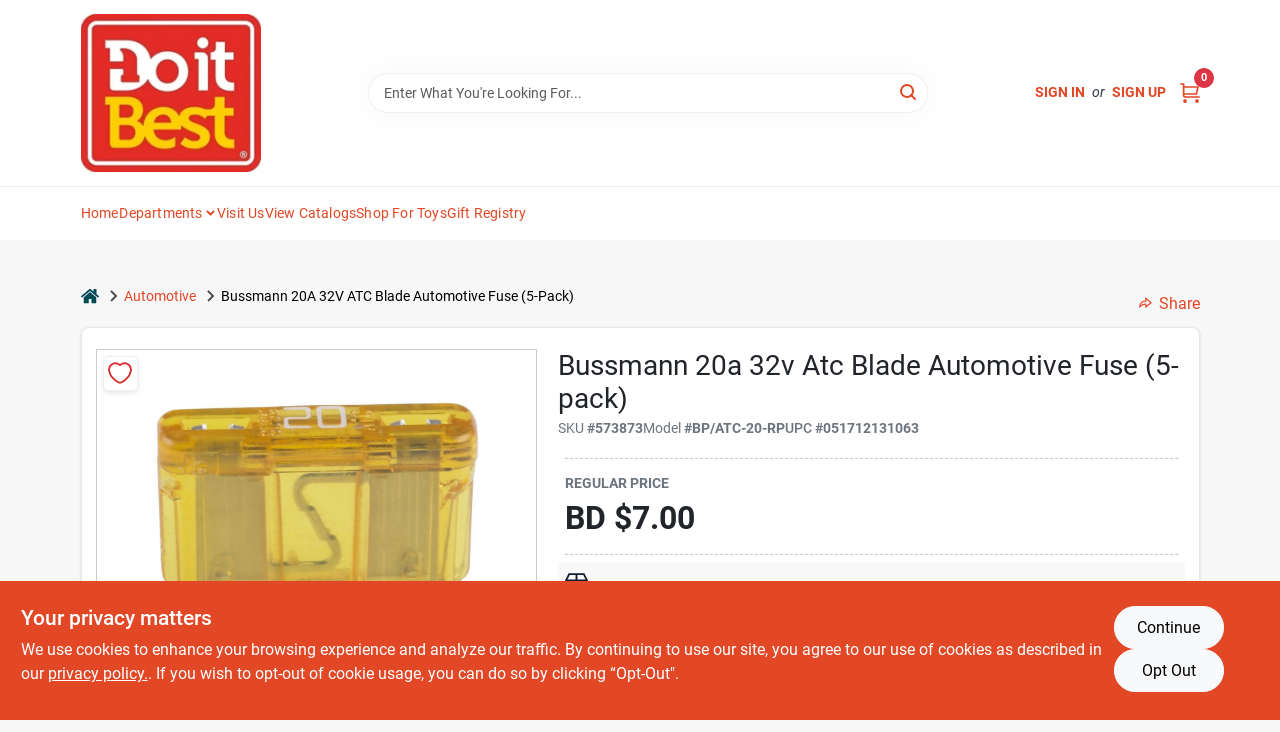

--- FILE ---
content_type: text/html
request_url: https://doitbestbarbados.com/p/bussmann-atc-blade-automotive-fuse-051712131063
body_size: 98024
content:
<!DOCTYPE html>
<html lang="en">
	<head>
		<meta charset="utf-8" />
		<link rel="preconnect" href="https://maps.googleapis.com">
		<link rel="preconnect" href="https://storage.googleapis.com">
		<link rel="preconnect" href="https://images.ezad.io">
		<link rel="preconnect" href="https://api.ezadlive.com">
		<meta name="viewport" content="width=device-width, initial-scale=1.0, maximum-scale=2.0">


		
		<link href="https://static.ezadlive.com/fe/version2869/_app/immutable/assets/vendor.f0fcb5ba.css" rel="stylesheet">
		<link href="https://static.ezadlive.com/fe/version2869/_app/immutable/assets/0.1cbb51b9.css" rel="stylesheet">
		<link href="https://static.ezadlive.com/fe/version2869/_app/immutable/assets/login-module.7fe72062.css" rel="stylesheet">
		<link href="https://static.ezadlive.com/fe/version2869/_app/immutable/assets/main-footer.6c797e80.css" rel="stylesheet">
		<link href="https://static.ezadlive.com/fe/version2869/_app/immutable/assets/document-modal.a3b96a58.css" rel="stylesheet">
		<link href="https://static.ezadlive.com/fe/version2869/_app/immutable/assets/modal.577dbff6.css" rel="stylesheet">
		<link href="https://static.ezadlive.com/fe/version2869/_app/immutable/assets/cart-sidebar.bbe547ba.css" rel="stylesheet">
		<link href="https://static.ezadlive.com/fe/version2869/_app/immutable/assets/cart-items.08954f67.css" rel="stylesheet">
		<link href="https://static.ezadlive.com/fe/version2869/_app/immutable/assets/change-quantity.693882c3.css" rel="stylesheet">
		<link href="https://static.ezadlive.com/fe/version2869/_app/immutable/assets/recaptcha.ab6e1a2f.css" rel="stylesheet">
		<link href="https://static.ezadlive.com/fe/version2869/_app/immutable/assets/bogo-discount-card.2b8bc076.css" rel="stylesheet">
		<link href="https://static.ezadlive.com/fe/version2869/_app/immutable/assets/locations-modal.8c32552f.css" rel="stylesheet">
		<link href="https://static.ezadlive.com/fe/version2869/_app/immutable/assets/big-map.bdb2e239.css" rel="stylesheet">
		<link href="https://static.ezadlive.com/fe/version2869/_app/immutable/assets/8.3afef552.css" rel="stylesheet">
		<link href="https://static.ezadlive.com/fe/version2869/_app/immutable/assets/product-card.8c7218bf.css" rel="stylesheet">
		<link href="https://static.ezadlive.com/fe/version2869/_app/immutable/assets/breadcrumbs.99256963.css" rel="stylesheet">
		<link href="https://static.ezadlive.com/fe/version2869/_app/immutable/assets/color-block.3cb9d873.css" rel="stylesheet">
		<link href="https://static.ezadlive.com/fe/version2869/_app/immutable/assets/paginator.12bdcbbb.css" rel="stylesheet">
		<link href="https://static.ezadlive.com/fe/version2869/_app/immutable/assets/custom-input-fields.01cd9b06.css" rel="stylesheet">
		<link href="https://static.ezadlive.com/fe/version2869/_app/immutable/assets/datepicker.077ee2f5.css" rel="stylesheet">
		<link href="https://static.ezadlive.com/fe/version2869/_app/immutable/assets/video-card.d3615b23.css" rel="stylesheet">
		<link href="https://static.ezadlive.com/fe/version2869/_app/immutable/assets/product-swiper.7b570ea1.css" rel="stylesheet">
		<link href="https://static.ezadlive.com/fe/version2869/_app/immutable/assets/product-item.9a7f20ab.css" rel="stylesheet"><title>Bussmann 20A 32V ATC Blade Automotive Fuse (5-Pack) | Do it Best Barbados</title><!-- HEAD_svelte-145cly0_START --><!-- Project: undefined - Channel Id: 32 - Version: 2865 - Release Latest Version: undefined -->   <meta name="msapplication-TileColor" content="#da532c"> <meta name="theme-color" content="#ffffff"> <link rel="icon" type="image/x-icon" href="https://storage.googleapis.com/content.ezadtv.com/2025/11/19/691dfaea8c887_do-it-best-retail-logo-R-1600x1400-eb34365.jpg"> <link rel="icon" type="image/png" sizes="32x32" href="https://storage.googleapis.com/content.ezadtv.com/2025/11/19/691dfaea8c887_do-it-best-retail-logo-R-1600x1400-eb34365.jpg"> <link rel="apple-touch-icon" sizes="180x180" href="https://storage.googleapis.com/content.ezadtv.com/2025/11/19/691dfaea8c887_do-it-best-retail-logo-R-1600x1400-eb34365.jpg">  <meta name="twitter:title" content="Bussmann 20A 32V ATC Blade Automotive Fuse (5-Pack)"> <meta name="og:title" content="Bussmann 20A 32V ATC Blade Automotive Fuse (5-Pack)"> <meta property="og:title" content="Bussmann 20A 32V ATC Blade Automotive Fuse (5-Pack)">  <meta name="description" content="Overview:Experience reliable performance and safety with the Cooper Bussmann ATC Series 20 Amp Silver Auto Fuse. Designed for automotive applications, this fuse provides fast-acting protection agai..."> <meta name="twitter:description" content="Overview:Experience reliable performance and safety with the Cooper Bussmann ATC Series 20 Amp Silver Auto Fuse. Designed for automotive applications, this fuse provides fast-acting protection agai..."> <meta name="og:description" content="Overview:Experience reliable performance and safety with the Cooper Bussmann ATC Series 20 Amp Silver Auto Fuse. Designed for automotive applications, this fuse provides fast-acting protection agai..."> <meta property="og:description" content="Overview:Experience reliable performance and safety with the Cooper Bussmann ATC Series 20 Amp Silver Auto Fuse. Designed for automotive applications, this fuse provides fast-acting protection agai...">   <meta name="google-site-verification" content="CIMTbAYiiPUjdiKRb9U4uhdke_A_ZdIPaaCwZsvxv1M"> <meta property="og:site_name" content="Do it Best Barbados"> <meta property="og:type" content="website"> <meta property="twitter:site" content="Do it Best Barbados"> <meta property="twitter:card" content="summary"> <meta name="google-site-verification" content="dqSua1u5BuInl3Ap2VdjyBgbTTKvsDVDyL3Pt2e7Jjw" /> <!-- Google tag (gtag.js) -->
<script async src="https://www.googletagmanager.com/gtag/js?id=G-Z8PD3B6FXY"></script>
<script>
  window.dataLayer = window.dataLayer || [];
  function gtag(){dataLayer.push(arguments);}
  gtag('js', new Date());
  gtag('config', 'G-Z8PD3B6FXY');
</script>   <script> window.dataLayerEz = window.dataLayerEz || []; window.dataLayerEz.push({'storeNumber': '', 'user_properties.store_number': ''}); </script>  <meta name="twitter:image:src" content="https://storage.googleapis.com/content.ezadtv.com/2024/03/31/20240331_66097e0a2497b.jpg"> <meta name="twitter:image" content="https://storage.googleapis.com/content.ezadtv.com/2024/03/31/20240331_66097e0a2497b.jpg"> <meta name="og:image" content="https://storage.googleapis.com/content.ezadtv.com/2024/03/31/20240331_66097e0a2497b.jpg"> <meta property="og:image" content="https://storage.googleapis.com/content.ezadtv.com/2024/03/31/20240331_66097e0a2497b.jpg"> <link rel="canonical" href="https://doitbestbarbados.com/p/bussmann-atc-blade-automotive-fuse-051712131063"> <meta property="og:url" content="https://doitbestbarbados.com/p/bussmann-atc-blade-automotive-fuse-051712131063"> <script type="application/ld+json">[{"@context":"https://schema.org","@type":"HardwareStore","name":"Do it Best Barbados","telephone":"246-826-4435","image":"https://images.ezad.io/thumb/aHR0cHM6Ly9zdG9yYWdlLmdvb2dsZWFwaXMuY29tL2NvbnRlbnQuZXphZHR2LmNvbS8yMDI1LzExLzE5LzY5MWRmYjA2NjBjZjNfZG8taXQtYmVzdC1yZXRhaWwtbG9nby1SLTE2MDB4MTQwMC1lYjM0MzY1LndlYnA.webp","address":{"@type":"PostalAddress","streetAddress":"","addressLocality":"","addressRegion":"","postalCode":"","addressCountry":"BB"}},{"@context":"https://schema.org","@type":"WebSite","name":"Do it Best Barbados","url":"https://doitbestbarbados.com/","alternateName":"Do it Best Barbados","potentialAction":[{"@type":"SearchAction","target":"https://doitbestbarbados.com//search/?keyword={search_term_string}","query-input":"required name=search_term_string"}]},{"@context":"https://schema.org","@type":"Organization","legalName":"Do it Best Barbados","url":"https://doitbestbarbados.com/","logo":"https://images.ezad.io/thumb/aHR0cHM6Ly9zdG9yYWdlLmdvb2dsZWFwaXMuY29tL2NvbnRlbnQuZXphZHR2LmNvbS8yMDI1LzExLzE5LzY5MWRmYjA2NjBjZjNfZG8taXQtYmVzdC1yZXRhaWwtbG9nby1SLTE2MDB4MTQwMC1lYjM0MzY1LndlYnA.webp","sameAs":["https://www.facebook.com/doitbestbarbados/","https://twitter.com/doitbestbb","https://www.instagram.com/doitbestbarbados","https://www.linkedin.com/company/do-it-best-barbados/"],"contactPoint":[{"@type":"ContactPoint","contactType":"customer service","telephone":"246-826-4435","email":"orderdoitbest@gmail.com"}]},{"@context":"https://schema.org","@type":"BreadcrumbList","itemListElement":[{"@type":"ListItem","position":1,"name":"Departments","item":"https://doitbestbarbados.com"},{"@type":"ListItem","position":2,"name":"AUTOMOTIVE","item":"https://doitbestbarbados.com/department/70932/automotive"},{"@type":"ListItem","position":3,"name":"Bussmann 20A 32V ATC Blade Automotive Fuse (5-Pack)","item":"https://doitbestbarbados.com/p/bussmann-atc-blade-automotive-fuse-051712131063"}]},{"@context":"https://schema.org","@type":"BreadcrumbList","itemListElement":[{"@type":"ListItem","position":1,"name":"Brands","item":"https://doitbestbarbados.com/brands"},{"@type":"ListItem","position":2,"name":"HARDWARE INTER","item":"https://doitbestbarbados.com/brands/hardware-inter-213576"},{"@type":"ListItem","position":3,"name":"Bussmann 20A 32V ATC Blade Automotive Fuse (5-Pack)","item":"https://doitbestbarbados.com/p/bussmann-atc-blade-automotive-fuse-051712131063"}]},{"@context":"https://schema.org","@type":"Product","name":"Bussmann 20A 32V ATC Blade Automotive Fuse (5-Pack)","description":"<strong>Overview:</strong><br>Experience reliable performance and safety with the Cooper Bussmann ATC Series 20 Amp Silver Auto Fuse. Designed for automotive applications, this fuse provides fast-acting protection against overloads and short circuits, ensuring your vehicle's electrical system remains safe and functional. With a sleek silver finish, this fuse is not only durable but also easy to identify in your fuse box.<br><br> <strong>Key Features:</strong><br>- Rated at 20 Amps for optimal performance<br>- Fast-acting design for immediate response to electrical faults<br>- Compatible with standard ATC fuse holders<br>- Durable silver construction for enhanced conductivity<br>- Easy to install and replace, making maintenance a breeze<br>- Ideal for automotive and marine applications<br><br> <strong>Use Cases:</strong><br>This fuse is perfect for automotive enthusiasts looking to upgrade their vehicle's electrical system. Whether you are replacing a blown fuse or performing routine maintenance, the Cooper Bussmann ATC Series fuse ensures your vehicle's electrical components are protected. Ideal for use in cars, trucks, and boats, this fuse is a must-have for any DIY mechanic or professional technician.","url":"https://doitbestbarbados.com/p/bussmann-atc-blade-automotive-fuse-051712131063","productID":"573873","sku":"573873","mpn":"BP/ATC-20-RP","image":["https://storage.googleapis.com/content.ezadtv.com/2024/03/31/20240331_66097e0a2497b.jpg"],"brand":{"@type":"Brand","name":"HARDWARE INTER"},"gtin":"051712131063","offers":{"@type":"Offer","availability":"https://schema.org/InStock","itemCondition":"https://schema.org/NewCondition","url":"https://doitbestbarbados.com/p/bussmann-atc-blade-automotive-fuse-051712131063","priceCurrency":"USD","price":"7.00"}}]</script> <script >__EZ_STORE_SETTINGS = {"businessSlug":"E75PPMP75FJD35LR","stripePublishable":"pk_test_SoQebsTMOLR2iExxLINSedwP","stripeLive":"","businessName":"Do it Best Barbados","favicon":"https://storage.googleapis.com/content.ezadtv.com/2025/11/19/691dfaea8c887_do-it-best-retail-logo-R-1600x1400-eb34365.jpg","colors":{"primary":"#e24726","secondary":"#f0c300","text":"#2f3540","background":"#F7F7F7","header":"#fff","headerLinkColor":"","headerText":"","navigation":"#fff","priceColor":"","promoPriceColor":"","storeColor":""},"layout":"default","font":"Roboto","logo":"https://images.ezad.io/thumb/aHR0cHM6Ly9zdG9yYWdlLmdvb2dsZWFwaXMuY29tL2NvbnRlbnQuZXphZHR2LmNvbS8yMDI1LzExLzE5LzY5MWRmYjA2NjBjZjNfZG8taXQtYmVzdC1yZXRhaWwtbG9nby1SLTE2MDB4MTQwMC1lYjM0MzY1LndlYnA.webp","subscribeBannerImage":"url('https://storage.googleapis.com/content.ezadtv.com/2020/06/01/5ed5530c847ce_Generic.jpg')","buyingFromAlert":{"background":"","textColor":"","visible":""},"homeAlert":{"visible":"","text":"","background":"","textColor":"","fontSize":"","fontWeight":"","allowOverrideEvenBasicPlan":"","fontFamily":"","padding":"","rayyan":""},"text":{"featuredProductText":"","inStore":"In-Store","specialOrderWarning":"Special Order - Arrives in 3-4 weeks","outOfStock":"","noRentalItems":"There are no rental items","specialOrderTitle":"Special Order ","specialOrderText":"Call to place an order for 2 week international shipping directly to you","trademark":"All product and company names are trademarks™ or registered® trademarks of their respective holders. Use of them does not imply any affiliation with or endorsement by them.","checkAvailability":"Call Your Local Store For Availability","emptyCart":"Cart is empty. Browse the website and add the things you like!","cartDeliveryDisclaimer":"","forRental":"","promoQuantityHeader":"","specialOrderTextByLocation":"","deliveryConfirmationText":"","vendorInStockText":"","vendorSpecialOrderText":{"2020":"Special Order 2 week delivery"},"vendorOutOfStockText":{"2020":"Out of Stock"},"catalogInStockText":{"_ezdib":"Special Order 2 week delivery"},"outOfStockText":"","extraProductMessage":"","inStockText":"In-Stock: ##","customPurchaseTitle":"","customPurchaseText":"","tvCustomQtyMessage":"","tvCustomAvailableMessage":"","specialOrderFee":"","onlyXLeftText":"","footerConnectText":"","receiveMarketingText":""},"footer":{"links":"","facebookPage":"","showSslLogo":"1","locations":null,"instagramPage":"","showLogo":"","hideBusinessName":"","modern":"","modernLocations":"","hideBuiltByEZAD":"","hideStoreHours":true},"products":{"inventoryItemsMin":4,"itemsPerPage":48,"showVideos":false,"showDescription":true,"showSimilarProducts":true,"showQtyInWidgets":true,"sortOptions":"","defaultSorting":"relevancy","hideReg":"","filterShowOutOfStock":true,"inStockProductRename":"","hideUpc":"","hideInStockCheckbox":"","disableOrdering":"","showThreeFiveDays":"","capitalizeTitle":"","regularPriceText":"","disableSpecialOrdering":false,"currencyPrefix":"BD","useOriginalTitle":"","hidePriceOutOfStock":false,"showTopBrandProducts":"","showSimilarProductsByProduct":"","showDepartmentDropdownInSearch":"","getQuoteSpecial":"1","hideProductLocation":"1","getQuoteEmail":"orderdoitbest@gmail.com","hideProductUnit":"","hiddenPriceText":"","syncHandlePromos":"","showPartnerInventories":"","hideQuantity":false,"alwaysShowProp65":"","widgetPromoLabel":"","singlePromoLabel":"","hideBrandFromTitle":true,"hideOutOfStockItems":"","showUnitInventory":"","showOutOfStockItems":"","hideRentalPrices":"","hidePrice":"","alwaysShowProductLocation":"","showSpecs":"","disableSearchBar":"","hideNotifyMeOption":"","hideDeliveryLocationsModal":"","hideSecondSpecialWarning":"","showModelNumber":"","showSortByCustomerPartNumberOnMyOrders":"","removeZoominEffect":true,"hideAvailability":"","includeBrandInTitle":"","hideSpecialOrderBadgeAboveImage":"","hidePriceFilter":""},"departments":{"defaultSorting":"relevancy","skipAutoFormat":"","multiLevel":"","sortOptions":"","hideHeadersInMenu":"","collapseDepartmentsOnSearch":"","hideNoSubDeptTextInDeptList":"","description":"Shop our selection of Housewares, Plumbing Supplies, and Outdoor Living essentials. We also offer a variety of Electrical Supplies to meet your needs. Discover great deals today! Shop online now or visit us at STORE_NAME_AND_LOCATION for all your home and garden essentials in one place!"},"brands":{"defaultSorting":"relevancy","showImages":"","sortAlphabetical":"","capitalize":"","description":"Browse our selection of essential products from brands like Cobra and Mays. We offer a variety of items to meet your home and garden needs. Find what you're looking for today! Shop online now or visit us at STORE_NAME_AND_LOCATION for a comprehensive shopping experience!"},"cart":{"rewardMembers":"","hideAddress":"","specialOrderMessage":"Special order May Be Required","specialOrderDisclaimer":"Two week international shipping directly to you.","specialOrderBadge":"","specialOrderMessageTooltip":"You will receive shipping information over email within the next business day","empty":"Cart is empty. Browse the website and add the things you like!","submittedOrderImage":"","confirmationText":"","deliveryDisclaimer":"","taxJar":"","hideShipping":"","showSpecialOrderDays":"","enableDeliveryDate":"","promos":"","allowSpecialOrderVendors":"","taxDisclaimer":"","taxExemptionCheck":"","discountEligibilityCheck":"","additionalCountries":{"BRB":"Barbados","CA":"Canada","GB":"United Kingdom","AF":"Afghanistan","AL":"Albania","DZ":"Algeria","AS":"American Samoa","AD":"Andorra","AO":"Angola","AI":"Anguilla","AQ":"Antarctica","AG":"Antigua and Barbuda","AR":"Argentina","AM":"Armenia","AW":"Aruba","AC":"Ascension Island","AU":"Australia","AT":"Austria","AZ":"Azerbaijan","BS":"Bahamas","BH":"Bahrain","BD":"Bangladesh","BB":"Barbados","BY":"Belarus","BE":"Belgium","BZ":"Belize","BJ":"Benin","BM":"Bermuda","BT":"Bhutan","BO":"Bolivia","BA":"Bosnia and Herzegovina","BW":"Botswana","BV":"Bouvet Island","BR":"Brazil","IO":"British Indian Ocean Territory","BN":"Brunei Darussalam","BG":"Bulgaria (Rep.)","BF":"Burkina Faso","BI":"Burundi","KH":"Cambodia","CM":"Cameroon","CV":"Cape Verde","KY":"Cayman Islands","CF":"Central African Republic","TD":"Chad","JE":"Channel Islands","GG":"Channel Islands","CL":"Chile","CN":"China","CX":"Christmas Island","CC":"Cocos (Keeling) Islands","CO":"Colombia","KM":"Comoros","CD":"Congo (Dem. Rep.)","CG":"Congo (Rep.)","CK":"Cook Islands","CR":"Costa Rica","CI":"Cote D'ivoire","HR":"Croatia","CY":"Cyprus","CZ":"Czech Rep.","DK":"Denmark","DJ":"Djibouti","DM":"Dominica","DO":"Dominican Rep.","EC":"Ecuador","EG":"Egypt","SV":"El Salvador","GQ":"Equatorial Guinea","ER":"Eritrea","EE":"Estonia","ET":"Ethiopia","FK":"Falkland Islands (Malvinas)","FO":"Faroe Islands","FJ":"Fiji","FI":"Finland","AX":"Finland","FR":"France","GF":"French Guiana","PF":"French Polynesia","TF":"French Southern Territories","GA":"Gabon","GM":"Gambia","GE":"Georgia","DE":"Germany","GH":"Ghana","GI":"Gibraltar","GR":"Greece","GL":"Greenland","GD":"Grenada (West Indies)","GP":"Guadeloupe","GU":"Guam","GT":"Guatemala","GN":"Guinea","GW":"Guinea-bissau","GY":"Guyana","HT":"Haiti","HM":"Heard and McDonald Islands","HN":"Honduras","HK":"Hong Kong","HU":"Hungary (Rep.)","IS":"Iceland","IN":"India","ID":"Indonesia","IQ":"Iraq","IE":"Ireland","IM":"Isle of Man","IL":"Israel","IT":"Italy","JM":"Jamaica","JP":"Japan","JO":"Jordan","KZ":"Kazakhstan","KE":"Kenya","KI":"Kiribati","KR":"Korea (Rep.)","XK":"Kosovo","KW":"Kuwait","KG":"Kyrgyzstan","LA":"Lao (People's Dem. Rep.)","LV":"Latvia","LB":"Lebanon","LS":"Lesotho","LR":"Liberia","LY":"Libya","LI":"Liechtenstein","LT":"Lithuania","LU":"Luxembourg","MO":"Macao","MK":"Macedonia","MG":"Madagascar","MW":"Malawi","MY":"Malaysia","MV":"Maldives","ML":"Mali","MT":"Malta","MH":"Marshall Islands","MQ":"Martinique","MR":"Mauritania","MU":"Mauritius","YT":"Mayotte","MX":"Mexico","FM":"Micronesia (Federated State of)","MC":"Monaco","MN":"Mongolia","ME":"Montenegro","MS":"Montserrat","MA":"Morocco","MZ":"Mozambique","NA":"Namibia","NR":"Nauru Central Pacific","NP":"Nepal","NL":"Netherlands","AN":"Netherlands Antilles","NC":"New Caledonia","NZ":"New Zealand","NI":"Nicaragua","NE":"Niger","NG":"Nigeria","NU":"Niue","NF":"Norfolk Island","MP":"Northern Mariana Islands","NO":"Norway","OM":"Oman","PK":"Pakistan","PW":"Palau","PS":"Palestinian Territory","PA":"Panama (Rep.)","PG":"Papua New Guinea","PY":"Paraguay","PE":"Peru","PH":"Philippines","PN":"Pitcairn","PL":"Poland","PT":"Portugal","PR":"Puerto Rico","QA":"Qatar","MD":"Rep. Moldova","SG":"Rep. of Singapore","RS":"Republic of Serbia","RE":"Reunion","RO":"Romania","RU":"Russian Federation","RW":"Rwanda","BL":"Saint Barthelemy","SH":"Saint Helena","KN":"Saint Kitts and Nevis","LC":"Saint Lucia","MF":"Saint Martin","VC":"Saint Vincent and the Grenadines (Antilles)","WS":"Samoa","SM":"San Marino","ST":"Sao Tome and Principe","SA":"Saudi Arabia","SN":"Senegal","CS":"Serbia and Montenegro","SC":"Seychelles","SL":"Sierra Leone","SK":"Slovakia","SI":"Slovenia","SB":"Solomon Islands","SO":"Somalia","ZA":"South Africa","GS":"South Georgia","ES":"Spain","LK":"Sri Lanka","PM":"St. Pierre and Miquelon","SR":"Suriname","SJ":"Svalbard and Jan Mayen Islands","SZ":"Swaziland","SE":"Sweden","CH":"Switzerland","TW":"Taiwan","TJ":"Tajikistan","TZ":"Tanzania (United Rep.)","TH":"Thailand","TL":"Timor-leste","TG":"Togo","TK":"Tokelau","TO":"Tonga","TT":"Trinidad and Tobago","TA":"Tristan Da Cunha","TN":"Tunisia","TR":"Turkey","TM":"Turkmenistan","TC":"Turks and Caicos Islands","TV":"Tuvalu","UG":"Uganda","UA":"Ukraine","AE":"United Arab Emirates","UM":"United States Minor Outlying Islands","UY":"Uruguay","UZ":"Uzbekistan","VU":"Vanuatu","VA":"Vatican","VE":"Venezuela","VN":"Viet Nam","VG":"Virgin Islands (British)","VI":"Virgin Islands (U.S.)","WF":"Wallis and Futuna Islands","EH":"Western Sahara","YE":"Yemen","ZM":"Zambia","ZW":"Zimbabwe"},"disclaimer":"Prices are VAT INCLUSIVE","showCardProviders":"1","hideVendorInSpecialOrder":"","refundInfo":"","deliveryZipsAllowed":"","allowedZips":"","allowSavedCarts":"","hideTax":true,"hideDeliveryZipcode":true,"cartModal":"","deferCapture":"","pickupDistanceLimit":"","alwaysRequireAddress":"","showUnitPrice":"","distanceModal":"","showCheckoutCbLayout":"","hideUnitedStatesDeliveryOption":true,"restrictedStatesForShipping":"","restrictedStatesMessage":"","hideSpecialOrderMessage":true,"rdcAware":"","guestCheckoutWithPaypalOnly":"","allowRecurringOrders":"","mergeAdditionalFeeWithSubtotal":"","displayRecurringOrdersSectionBorder":"","hidePickupZipcode":"","enableMarketingEmailsByDefault":"","enableShareCartLink":"","hideSpecialOrderBadge":"","showShippingRateDisclaimer":"","dummyPostalCode":"","receiveMarketing":"","receiveSms":""},"admin":{"showStats":true,"showOrderLocationFilters":true,"orders":"","hideSecondStep":"","RSCOptions":"","showContractors":"","orderTimeZone":"","hideInStorePingOption":"","autoSelectStore":"","enableNewOrderNotification":"","hideBusinessNameFromHeaderOnMobile":"","showAvailableFulfilmentOptions":"","defaultSelectedStore":"","allowOverridingDeliveryCharges":"","enableTaxWaiverIfExempt":"","hideGuestCheckout":"","enableRequestAQuoteFeature":"","googleMapDirection":""},"testimonials":{"1":"","2":""},"liveChatCode":"","storeNumber":"","logoMaxWidth":"","logoMaxHeight":"","signup":{"extraFields":""},"contactUs":{"hideEmail":""},"logoSize":"","navigationBackground":"","whiteHeader":"","lightNav":"","displayName":"Do it Best Barbados","domain":"oran","newOrderEmails":"areloran@gmail.com","contactEmail":"areloran@gmail.com","company":"doitbest","navigation":[{"name":"home"},{"name":"departments"},{"name":"brands"},{"name":"About Us","align":"right"}],"demo":false,"homepageBanner":"","search":{"checkboxFilters":""},"timezone":"","meta":{"description":"","loginDescription":"","mainImage":"","loginTitle":"","departmentsDescription":"Visit [store_name] for a wide range of departments in [city], [state] catering to your shopping needs.","departmentsTitle":"Discover Our Departments At STORE_NAME","brandsDescription":"Discover brands at [store_name] in [city], [state]. Quality hardware and supplies for your projects!","brandsTitle":"Hunt for the Best Brands at STORE_NAME","searchPageDescription":"Discover [search_term] at [store_name]. Likewise, Grab top-selling air conditioners, storage sheds, outdoor furniture, and more to enhance your living space."},"directory":"www-oran","overrideSubscribeImage":"","tax_rate":"","adminNavigation":1,"showPhoneInNavigation":"","emailNavLink":"","onlyFeatured":"","navigationLayout":"1","aboutUsLocations":"1","customLayout":"","aboutUsEmails":"1","locationData":{"Millhouse":{"lat":"13.147412","lon":"-59.593178"},"Wildey":{"lat":"13.094871","lon":"-59.587800"}},"showAdvancedSetting":"","principles":"","registrationOptions":{"companyInput":"","hideFromHeader":""},"testKey":"","business":"","authData":"","logoMaxheight":"","undefined":"","logoLink":"","showConsultationReport":"","dynamicMap":"","customCss":"","extraProductMessage":"","styles":{"vendorInStockClasses":{"2020":""},"catalogInStockClasses":{"_ezdib":"font-weight-bold text-danger"},"rentalFilterNodeClasses":""},"specialPricePositionBottom":"","aboutUsTitle":"","aboutUsTitleHidden":"","showLocationPhoneInNav":"","business_telephone":"","business_address":"","business_city":"","business_state":"","business_country":"","ecommercePlan":"null","tvRDC":"","dibRSC":"","e2Warehouse":"","logoPrint":"","business_zipcode":"","business_email":"","rentals":{"disableLocationSelection":"","allowDeliveryLocations":"","hideFulfillmentOptions":"","rentalContactText":"","disableContactForm":"","rentalInStockText":"","disclaimer":"","submitFormDisclaimerTop":"","submitFormDisclaimerBottom":"","rentalReserveText":"","hideUpc":"","verbiage":""},"aboutUs":{"hideContactUsOption":""},"localAd":{"hideLocalAdNavLink":""},"header":{"locationSelector":{"show":"false"},"modern":"","MyOrdersText":"","languages":""},"navStyle":{"links":"","locationSelector":""},"e2ReportExemption":"","svelte":"","null":"","aiSettings":{"useAIProductsTable":"","useAIProductsCategories":"","excludeAIProductsTable":""},"logoAltText":"","partner_businesses":""}</script>  <script >__EZ_PREGEN = 0</script> <script >__EZ_TV_ECOM_PLAN = 'E1P'</script> <script >__EZ_TVR_NAME = "True Value Rewards"</script> <script >__EZ_IS_TRUEVALUE = false</script>  <style data-svelte-h="svelte-1ke9ioy">/* embed the latin fonts directly */
    @font-face {
      font-family: 'Roboto';
      font-style: normal;
      font-weight: 300;
      font-display: swap;
      src: url(https://static.ezadlive.com/fonts/KFOlCnqEu92Fr1MmSU5fBBc4.woff2) format('woff2');
      unicode-range: U+0000-00FF, U+0131, U+0152-0153, U+02BB-02BC, U+02C6, U+02DA, U+02DC, U+0304, U+0308, U+0329, U+2000-206F, U+2074, U+20AC, U+2122, U+2191, U+2193, U+2212, U+2215, U+FEFF, U+FFFD;
    }
    @font-face {
      font-family: 'Roboto';
      font-style: normal;
      font-weight: 400;
      font-display: swap;
      src: url(https://static.ezadlive.com/fonts/KFOmCnqEu92Fr1Mu4mxK.woff2) format('woff2');
      unicode-range: U+0000-00FF, U+0131, U+0152-0153, U+02BB-02BC, U+02C6, U+02DA, U+02DC, U+0304, U+0308, U+0329, U+2000-206F, U+2074, U+20AC, U+2122, U+2191, U+2193, U+2212, U+2215, U+FEFF, U+FFFD;
    }
    @font-face {
      font-family: 'Roboto';
      font-style: normal;
      font-weight: 700;
      font-display: swap;
      src: url(https://static.ezadlive.com/fonts/KFOlCnqEu92Fr1MmWUlfBBc4.woff2) format('woff2');
      unicode-range: U+0000-00FF, U+0131, U+0152-0153, U+02BB-02BC, U+02C6, U+02DA, U+02DC, U+0304, U+0308, U+0329, U+2000-206F, U+2074, U+20AC, U+2122, U+2191, U+2193, U+2212, U+2215, U+FEFF, U+FFFD;
    }</style>  <link rel="stylesheet" type="text/css" media="print" href="https://static.ezadlive.com/fonts/font-roboto.css" onload="this.media='all';"><style>
:root {
  --primary: #e24726;
  --bs-primary: #e24726;
  --secondary: #f0c300;
  --bs-secondary: #f0c300;
  --text: #2f3540;
  --bs-text: #2f3540;
  --background: #F7F7F7;
  --bs-background: #F7F7F7;
  --header: #fff;
  --bs-header: #fff;
  --headerLinkColor: var(--bs-primary);
  --bs-headerLinkColor: #fff;
  --headerText: var(--text);
  --bs-headerText: #fff;
  --navigation: #fff;
  --bs-navigation: #fff;
  --priceColor: #fff;
  --bs-priceColor: #fff;
  --promoPriceColor: #fff;
  --bs-promoPriceColor: #fff;
  --storeColor: #fff;
  --bs-storeColor: #fff;
  --brandPrimary: #e24726;
  --headerLinkColorInv: #000;
  --navigationLinkColor: var(--bs-primary);
  --navigationText: var(--text);
  --navigationFontSize: 14px;
  --font: Roboto;
}
</style><!-- HEAD_svelte-145cly0_END -->

		<style>
			.text-success-dark {
				color: #124A1F !important;
			}
		</style>
	</head>
	<body data-sveltekit-preload-data="hover">
	
		<div style="display: contents">     <button class="skip-link svelte-1yub3rk" data-svelte-h="svelte-mn0oll">Skip to content</button> <div>  <header id="mainHeader" class="main-header position-relative 1 DoItBestBarbados svelte-1pee0jg"><div class="container gap-3 d-flex flex-column flex-lg-row align-items-center justify-content-center justify-content-lg-between py-3"> <button class="d-block nav-icon d-lg-none mobile-menu-button " aria-label="Menu"><span></span></button> <div class="d-flex flex-column flex-md-row align-items-center"><a href="/" class="brand text-white " aria-label="Do it Best Barbados Home" rel="prefetch"><img src="https://images.ezad.io/thumb/aHR0cHM6Ly9zdG9yYWdlLmdvb2dsZWFwaXMuY29tL2NvbnRlbnQuZXphZHR2LmNvbS8yMDI1LzExLzE5LzY5MWRmYjA2NjBjZjNfZG8taXQtYmVzdC1yZXRhaWwtbG9nby1SLTE2MDB4MTQwMC1lYjM0MzY1LndlYnA.webp" id="logo-img" alt="Do it Best Barbados" style="" class="logo-width svelte-1pee0jg" width="100%" height="100%"></a> </div> <form id="searchForm" name="search" role="search" class="search-wrapper position-relative svelte-om0n6w"><input aria-label="Search Term" class="form-control autosuggest svelte-om0n6w" type="text" placeholder="Enter What You're Looking For..." loading="lazy" value=""> <button type="submit" aria-label="Search" class="btn-search-custom svelte-om0n6w" data-svelte-h="svelte-6o76ou"><svg width="16" height="16" xmlns="http://www.w3.org/2000/svg" xmlns:xlink="http://www.w3.org/1999/xlink"><defs data-v-6d71ba7e=""><filter data-v-6d71ba7e="" x="-8.1%" y="-113.8%" width="116.2%" height="327.5%" filterUnits="objectBoundingBox"><feMorphology data-v-6d71ba7e="" radius=".5" operator="dilate" in="SourceAlpha" result="shadowSpreadOuter1"></feMorphology><feOffset data-v-6d71ba7e="" in="shadowSpreadOuter1" result="shadowOffsetOuter1"></feOffset><feGaussianBlur data-v-6d71ba7e="" stdDeviation="15" in="shadowOffsetOuter1" result="shadowBlurOuter1"></feGaussianBlur><feComposite data-v-6d71ba7e="" in="shadowBlurOuter1" in2="SourceAlpha" operator="out" result="shadowBlurOuter1"></feComposite><feColorMatrix data-v-6d71ba7e="" values="0 0 0 0 0.13236882 0 0 0 0 0.171002098 0 0 0 0 0.285297781 0 0 0 0.04 0" in="shadowBlurOuter1"></feColorMatrix></filter><rect data-v-6d71ba7e="" x="0" y="0" width="560" height="40" rx="20"></rect></defs><g data-v-6d71ba7e="" fill="none" fill-rule="evenodd"><path data-v-6d71ba7e="" fill="#FFF" d="M-884-28H556v1536H-884z"></path><g data-v-6d71ba7e="" transform="translate(-529 -11)"><use data-v-6d71ba7e="" fill="#000" filter="url(#a)" xlink:href="#b"></use><use data-v-6d71ba7e="" stroke="currentColor" fill="#FFF" xlink:href="#b"></use></g><g data-v-6d71ba7e="" stroke-width="2" transform="translate(1 1)" stroke="currentColor" stroke-linecap="round" stroke-linejoin="round"><circle data-v-6d71ba7e="" cx="6" cy="6" r="6"></circle><path data-v-6d71ba7e="" d="M14 14l-3.758-3.758"></path></g></g></svg></button> </form> <div class="d-flex align-items-center cart-wrapper  svelte-17u9cvc" style="z-index: 1;">  <div id="authorization" class="d-lg-flex d-none me-3"><div class="d-flex flex-lg-row align-items-center"><a href="/login" class="text-uppercase fw-bold text-nowrap" rel="prefetch">Sign In</a> <span class="my-n1 my-lg-0 mx-2 fst-italic" data-svelte-h="svelte-dz76fn">or</span> <a href="/register" class="text-uppercase fw-bold text-nowrap" rel="prefetch">Sign Up</a></div></div> <a href="/cart" class="cart-btn position-relative " aria-label="Cart, 0 Items" rel="prefetch"><svg width="20" height="20" xmlns="http://www.w3.org/2000/svg"><g transform="translate(1 1)" fill="none" fill-rule="evenodd"><circle fill="#000" fill-rule="nonzero" cx="4.235" cy="17.788" r="1"></circle><circle fill="currentColor" fill-rule="nonzero" cx="16.094" cy="17.788" r="1"></circle><circle stroke="currentColor" stroke-width="1.694" stroke-linecap="round" stroke-linejoin="round" cx="4" cy="17" r="1"></circle><circle stroke="currentColor" stroke-width="1.694" stroke-linecap="round" stroke-linejoin="round" cx="16" cy="17" r="1"></circle><path d="M0 0h2.571v11.25c0 .966.768 1.75 1.715 1.75H18" stroke="currentColor" stroke-width="1.694" stroke-linecap="round" stroke-linejoin="round"></path><path stroke="currentColor" stroke-width="1.694" stroke-linecap="round" stroke-linejoin="round" d="M3 3h14l-1.647 7H3"></path></g></svg> <span class="position-absolute badge bg-danger rounded-circle ">0</span></a>  </div></div> </header>  <nav class="navbar p-0 navbar-light main-nav  collapsed  1 svelte-t4umeu" id="mainNav"> <div class="container pb-3 pb-lg-0 w-100 h-100 align-items-start"><div class="px-2 px-lg-0 w-100"><div class="d-flex justify-content-end mt-4 d-lg-none mb-n2 w-100"><button class="toggle-menu-bt" id="toggle-menu-bt" aria-label="Menu" data-svelte-h="svelte-1bfgfmg"><svg xmlns="http://www.w3.org/2000/svg" fill="none" width="32" viewBox="0 0 24 24" stroke-width="2" stroke="currentColor"><path stroke-linecap="round" stroke-linejoin="round" d="M6 18L18 6M6 6l12 12"></path></svg></button></div> <ul class="navbar-nav flex-column flex-lg-row flex-wrap "><li class="nav-item  left   svelte-t4umeu"><a href="/" class="nav-link text-capitalize home" style="font-size: " rel="prefetch">Home </a> </li><li class="nav-item b-nav-dropdown dropdown left   svelte-t4umeu"><button tabindex="0" class=" c-dropdown h-100 d-flex align-items-center main-link justify-content-between svelte-nnj2yx" aria-expanded="false" aria-controls="departments-menu"><a class="nav-link text-capitalize svelte-nnj2yx" href="/departments" style="fontSize: ">Departments</a> <svg fill="none" class="ms-1 caret svelte-nnj2yx" width="10" height="6" xmlns="http://www.w3.org/2000/svg"><path d="M7.5 1.5l-3 3-3-3" stroke="currentColor" stroke-linecap="round" stroke-linejoin="round" stroke-width="2" class="svelte-nnj2yx"></path></svg>   </button> </li><li class="nav-item  left   svelte-t4umeu"><a href="/about-us" class="nav-link text-capitalize " style="font-size: " rel="prefetch">Visit Us </a> </li><li class="nav-item  left   svelte-t4umeu"><a href="https://linktr.ee/doitbest" class="nav-link text-capitalize " target="_blank" rel="noopener noreferrer" style="font-size: " aria-label="To View Catalogs  (opens in a new tab)">View Catalogs  </a> </li><li class="nav-item  left   svelte-t4umeu"><a href="/department/toys-70947?name=toys&amp;in_stock_only=1" class="nav-link text-capitalize " style="font-size: " rel="prefetch">Shop For Toys </a> </li><li class="nav-item  left   svelte-t4umeu"><a href="/gift-registry" class="nav-link text-capitalize " style="font-size: " rel="prefetch">Gift Registry </a> </li>   </ul></div></div> </nav>   <div><main> <div class="container svelte-ayn5ju" id="product-detail-container"><div class="d-flex flex-column flex-md-row justify-content-md-between align-items-md-center mb-3"><ul class="list-unstyled breadcrumb__wrapper d-flex align-items-center mb-0 d-none d-md-flex svelte-q0unwl"><li class="d-flex align-items-center"><a href="/" class="home-icon" aria-label="Home" rel="prefetch"><svg class="home-svg-icon comp-text svelte-q0unwl" width="18px" height="15px" viewBox="0 0 18 15" version="1.1" xmlns="http://www.w3.org/2000/svg" xmlns:xlink="http://www.w3.org/1999/xlink"><g stroke="none" stroke-width="1" fill="none" fill-rule="evenodd"><g id="Artboard" transform="translate(-77.000000, -64.000000)" fill="currentColor"><path d="M86.0425152,67 L92.2323346,72.263 L92.2398489,72.29 L92.2398489,72.29 L92.243,72.329 L92.243,77.658 L92.2347469,77.770184 C92.212749,77.91572 92.1468173,78.045 92.0374484,78.157 L92.0374484,78.157 L91.9528774,78.233192 C91.835969,78.32356 91.7025543,78.369 91.5536263,78.369 L91.5536263,78.369 L87.4193234,78.369 L87.4193234,74.105 L84.6637678,74.105 L84.6637678,78.368 L80.5314041,78.368 L80.4222523,78.359592 C80.2808638,78.33716 80.1559815,78.2698 80.0466125,78.157 L80.0466125,78.157 L79.973312,78.069776 C79.8864373,77.9492 79.843,77.8116 79.843,77.658 L79.843,77.658 L79.843,72.329 L79.8439696,72.31475 L79.8439696,72.31475 L79.8478479,72.296 L79.8517262,72.2765 L79.8517262,72.2765 L79.8526958,72.263 L86.0425152,67 Z M86,64 L86.1602454,64.0081667 C86.4210556,64.0353889 86.6505,64.1306667 86.848,64.294 L86.848,64.294 L89.572,66.597 L89.572,64.395 L89.5783594,64.3196562 C89.5910625,64.24775 89.62275,64.18625 89.673,64.136 L89.673,64.136 L89.7266563,64.0915312 C89.78375,64.0535625 89.85125,64.035 89.93,64.035 L89.93,64.035 L92.074,64.035 L92.1485938,64.0412188 C92.21975,64.0536875 92.2805,64.085 92.33,64.136 L92.33,64.136 L92.3744688,64.1899687 C92.4124375,64.247625 92.431,64.31625 92.431,64.395 L92.431,64.395 L92.431,69.002 L94.876,71.057 L94.9253125,71.1063594 C94.9684375,71.159375 94.993,71.2235 94.999,71.3 L94.999,71.3 L94.998625,71.3734688 C94.991875,71.444625 94.966,71.50875 94.921,71.565 L94.921,71.565 L94.228,72.401 L94.1800469,72.4465313 C94.1284375,72.4873125 94.066,72.51375 93.994,72.525 L93.994,72.525 L93.96,72.525 L93.8912344,72.5201094 C93.82575,72.5103125 93.77025,72.48575 93.726,72.446 L93.726,72.446 L86,65.931 L78.274,72.446 L78.2070938,72.4847812 C78.1400625,72.5173125 78.07275,72.531 78.006,72.525 L78.006,72.525 L77.9368125,72.5087187 C77.8711875,72.4874375 77.81625,72.45125 77.772,72.401 L77.772,72.401 L77.08,71.565 L77.0409375,71.5061563 C77.0085,71.44475 76.99575,71.37575 77.001,71.3 L77.001,71.3 L77.0127656,71.2275781 C77.031,71.1591875 77.0685,71.10275 77.124,71.057 L77.124,71.057 L85.152,64.294 C85.39,64.098 85.673,64 86,64 L86,64 Z" id="breadcrumb-home"></path></g></g></svg><span class="sr-only comp-text svelte-q0unwl" data-svelte-h="svelte-p8vfj9">home</span></a> <svg class="mx-2 arrow-left-icon comp-text svelte-q0unwl" height="14" width="11" xmlns="http://www.w3.org/2000/svg"><path d="M5 2L10 7 5 12" fill="none" stroke="currentColor" stroke-width="2"></path></svg></li> <li class="d-flex align-items-center"><a href="/department/automotive-70932" class="comp-text" rel="prefetch">Automotive</a> <svg class="mx-2 arrow-left-icon comp-text svelte-q0unwl" height="14" width="11" xmlns="http://www.w3.org/2000/svg"><path d="M5 2L10 7 5 12" fill="none" stroke="currentColor" stroke-width="2"></path></svg> </li><li class="d-flex align-items-center"><span class="comp-text" style="color:black"></span> </li><li class="d-flex align-items-center"><span class="comp-text" style="color:black"></span> </li><li class="d-flex align-items-center"><span class="comp-text" style="color:black">Bussmann 20A 32V ATC Blade Automotive Fuse (5-Pack)</span> </li></ul> <div class="breadcrumb-mobile-container d-block d-md-none svelte-q0unwl"><ul class="breadcrumb-mobile d-flex align-items-center svelte-q0unwl"><li class="d-flex align-items-center"><a href="/department/automotive-70932" class="comp-text" rel="prefetch">Automotive</a> <span class="mx-2" data-svelte-h="svelte-usl4m2">/</span> </li><li class="d-flex align-items-center"><span class="text-muted comp-text">Bussmann 20A 32V ATC Blade Automotive Fuse (5-Pack)</span> </li></ul></div>  <div class="align-self-end align-self-md-center mt-2 mt-sm-0 flex-shrink-0 pt-3"><div class="position-relative"><button class="lead d-flex align-items-center comp-text" data-bs-toggle="dropdown" type="button" aria-haspopup="true" aria-expanded="false" data-svelte-h="svelte-y8bzn6"><svg class="me-2" xmlns="http://www.w3.org/2000/svg" width="13" height="14" fill="none"><path stroke="currentColor" stroke-linecap="round" stroke-linejoin="round" stroke-miterlimit="10" stroke-width="1.2" d="m12.05 6.625-5.25-4.5v3.0248c-2.8357 0-6 1.1002-6 5.9752 1.4768-2.391 3.75-3.00 6-3v3l5.25-4.5Z"></path></svg>
    Share</button> </div></div></div> <div class="product-section card px-md-3 py-md-4 mb-2 svelte-ayn5ju"><div class="row align-items-stretch">  <div class="col-md-5 d-flex flex-column position-relative"><div class="wrapper sticky-top svelte-1jjuw0i" style="top: 20px;z-index:0"><div class="product-preview position-relative d-flex align-items-center justify-content-center svelte-1jjuw0i"><img class="img object-fit-contain svelte-1jjuw0i" src="https://storage.googleapis.com/content.ezadtv.com/2024/03/31/20240331_66097e0a2497b.jpg" alt="Bussmann 20A 32V ATC Blade Automotive Fuse (5-Pack)"> <button title="Add to Wishlist" class="badge badge-sale position-absolute p-1 svelte-1jjuw0i"><svg width="26" height="26" viewBox="0 0 22 22" fill="none" xmlns="http://www.w3.org/2000/svg"><path d="M17.8407 3.66131C15.3825 2.15346 13.2371 2.7611 11.9482 3.72901C11.4197 4.12588 11.1555 4.32431 11 4.32431C10.8446 4.32431 10.5803 4.12588 10.0519 3.72901C8.76302 2.7611 6.61754 2.15346 4.15936 3.66131C0.93327 5.64019 0.203285 12.1686 7.64461 17.6764C9.06195 18.7255 9.77062 19.25 11 19.25C12.2295 19.25 12.9381 18.7255 14.3555 17.6764C21.7968 12.1686 21.0668 5.64019 17.8407 3.66131Z" stroke="#DC2626" stroke-width="1.5" stroke-linecap="round"></path></svg></button>  </div>   <div class="zoomer d-none svelte-1jjuw0i" style="background-image: url(https://storage.googleapis.com/content.ezadtv.com/2024/03/31/20240331_66097e0a2497b.jpg)"></div>  </div></div> <div class="col-md-7 d-flex flex-column"><div class=" svelte-1c4uf9">   <h1 class="h2 mb-2 fw-normal d-inline-block comp-card-resp-text"> Bussmann 20a 32v Atc Blade Automotive Fuse (5-pack)</h1>  <div class="d-flex gap-3 mt-n1 mb-2 text-muted comp-card-resp-text"><span>SKU <strong>#573873</strong></span> <span>Model <strong>#BP/ATC-20-RP</strong></span> <h3 style="font-size: 14px;margin-top: 2px !important;"><span>UPC <strong>#051712131063</strong></span></h3> </div>       </div>  <hr class="border-dashed border-2 my-3 product-detail-hr svelte-ayn5ju"> <div class="flex-grow-1"><div class="pt-2 pb-1"><div class="price-and-promo"><div class="prices svelte-fww5co"> <div class="label d-flex  svelte-fww5co">   <div class="ms-2 comp-card-text" style="color: "><div class="fw-bold text-uppercase text-muted comp-card-resp-text">Regular Price</div> <div class="fw-bold price comp-card-resp-text svelte-fww5co">BD
                    $7.00  </div> </div></div></div>     </div></div> <hr class="border-dashed border-2 my-3 product-detail-hr svelte-fww5co">   <div class="row"><div class="col-md-12"><div class="pt-4 pb-3 availability-section-bg svelte-7z0uht"><div class="d-flex gap-3 align-items-center"><svg style="margin-top: -17px" width="25" height="25" viewBox="0 0 20 20" fill="none" xmlns="http://www.w3.org/2000/svg"><g clip-path="url(#clip0_6869_308)"><path d="M1.66669 18.3333L1.66669 6.66666L18.3334 6.66666L18.3334 18.3333L1.66669 18.3333Z" stroke="#141B34" stroke-width="1.5" stroke-linecap="round" stroke-linejoin="round"></path><path d="M1.66669 6.66666L4.16669 1.66666L15.8334 1.66666L18.3334 6.66666" stroke="#141B34" stroke-width="1.5"></path><path d="M10 6.66666L10 1.66666" stroke="#141B34" stroke-width="1.5"></path><path d="M7.5 10L12.5 10" stroke="#141B34" stroke-width="1.5"></path></g><defs><clipPath id="clip0_6869_308"><rect width="20" height="20" fill="white"></rect></clipPath></defs></svg> <div><div class="comp-card-resp-text"><div class="text-uppercase fw-bold"><span class="text-success-dark">In-Stock: 1</span> </div> </div></div></div>    </div>    <div class="stock-text py-2 mb-3 mt-2"><div class="stock-section-bg mb-3 p-2 svelte-1ud5lpz"><div class="fw-bold text-danger me-5 mb-2"><svg width="20" height="20" viewBox="0 0 15 15" fill="none" xmlns="http://www.w3.org/2000/svg"><path fill-rule="evenodd" clip-rule="evenodd" d="M7.28856 0.796908C7.42258 0.734364 7.57742 0.734364 7.71144 0.796908L13.7114 3.59691C13.8875 3.67906 14 3.85574 14 4.05V10.95C14 11.1443 13.8875 11.3209 13.7114 11.4031L7.71144 14.2031C7.57742 14.2656 7.42258 14.2656 7.28856 14.2031L1.28856 11.4031C1.11252 11.3209 1 11.1443 1 10.95V4.05C1 3.85574 1.11252 3.67906 1.28856 3.59691L7.28856 0.796908ZM2 4.80578L7 6.93078V12.9649L2 10.6316V4.80578ZM8 12.9649L13 10.6316V4.80578L8 6.93078V12.9649ZM7.5 6.05672L12.2719 4.02866L7.5 1.80176L2.72809 4.02866L7.5 6.05672Z" fill="#000000"></path></svg> Only 1 Left</div> </div>       </div> </div> </div> <div class="quantity">   <div class="quantity-snippet mb-3 svelte-1ycdhav"><div class="change-quantity d-flex  svelte-1ycdhav"><button type="button" class="btn action-bt btn-outline-primary m-0 change-quantity-large-action-btn svelte-1ycdhav" disabled><svg width="15" height="15" viewBox="0 0 28 28" fill="none" xmlns="http://www.w3.org/2000/svg"><path fill-rule="evenodd" clip-rule="evenodd" d="M24.2933 13.7429C24.2933 14.5303 23.6549 15.1686 22.8675 15.1686L4.6181 15.1686C3.83069 15.1686 3.19237 14.5303 3.19237 13.7429C3.19237 12.9554 3.83069 12.3171 4.6181 12.3171L22.8675 12.3171C23.6549 12.3171 24.2933 12.9554 24.2933 13.7429Z" fill="currentColor"></path></svg></button> <input class="form-control bg-white mx-1 text-center fw-bold change-quantity-large-action-btn svelte-1ycdhav" type="number" min="0" max="1" maxlength="4" inputmode="numeric" pattern="[0-9]*" aria-label="Number of quantity" value="1"> <button type="button" class="btn action-bt btn-outline-primary m-0 change-quantity-large-action-btn svelte-1ycdhav" ><svg width="15" height="15" viewBox="0 0 22 22" fill="none" xmlns="http://www.w3.org/2000/svg"><path fill-rule="evenodd" clip-rule="evenodd" d="M10.6667 0.192413C11.4541 0.192413 12.0925 0.830737 12.0925 1.61815L12.0925 9.31713L19.7914 9.31713C20.5789 9.31713 21.2172 9.95545 21.2172 10.7429C21.2172 11.5303 20.5789 12.1686 19.7914 12.1686L12.0925 12.1686L12.0925 19.8676C12.0925 20.655 11.4541 21.2933 10.6667 21.2933C9.87931 21.2933 9.24099 20.655 9.24099 19.8676L9.24099 12.1686L1.54201 12.1686C0.754596 12.1686 0.116272 11.5303 0.116272 10.7429C0.116272 9.95545 0.754596 9.31713 1.54201 9.31713L9.24099 9.31713L9.24099 1.61815C9.24099 0.830737 9.87931 0.192413 10.6667 0.192413Z" fill="currentColor"></path></svg></button> <button  class="btn py-0 align-items-center btn-primary add-cart text-nowrap add-cart-large-action-btn svelte-1ycdhav">
        Add to cart</button>   </div>   </div>  </div> <div class="row"><div class="col-md-12"> <div class="pb-3 d-flex align-items-center mt-3 comp-card-resp-text"><div class="fw-bold me-3" data-svelte-h="svelte-152h7nn">Will you be going in-store to purchase this product?</div> <button id="product-ping-btn" class="btn btn-outline-primary btn-xs" >Yes!</button></div></div></div>  <div class="section-bg svelte-1jfp9yj"><div class="py-3 d-flex align-items-center"><div class="me-3" data-svelte-h="svelte-qg65v6"><svg style="margin-top: -17px" width="25" height="25" viewBox="0 0 20 20" fill="none" xmlns="http://www.w3.org/2000/svg" class="s-mrckw2NL-bdo"><g clip-path="url(#clip0_6869_308)" class="s-mrckw2NL-bdo"><path d="M1.66669 18.3333L1.66669 6.66666L18.3334 6.66666L18.3334 18.3333L1.66669 18.3333Z" stroke="#141B34" stroke-width="1.5" stroke-linecap="round" stroke-linejoin="round" class="s-mrckw2NL-bdo"></path><path d="M1.66669 6.66666L4.16669 1.66666L15.8334 1.66666L18.3334 6.66666" stroke="#141B34" stroke-width="1.5" class="s-mrckw2NL-bdo"></path><path d="M10 6.66666L10 1.66666" stroke="#141B34" stroke-width="1.5" class="s-mrckw2NL-bdo"></path><path d="M7.5 10L12.5 10" stroke="#141B34" stroke-width="1.5" class="s-mrckw2NL-bdo"></path></g><defs class="s-mrckw2NL-bdo"><clipPath id="clip0_6869_308" class="s-mrckw2NL-bdo"><rect width="20" height="20" fill="white" class="s-mrckw2NL-bdo"></rect></clipPath></defs></svg></div> <div><div class="fw-bold"><h3 class="d-inline fw-bold fs-6" data-svelte-h="svelte-wwuxif">In-store Pickup</h3> . 
             <span class="small text-success-dark">Ready for Pickup Soon</span></div> <div>Pick up at Do it Best Barbados, </div>  </div></div></div> <div class="py-3 d-flex align-items-center section-bg mt-2 svelte-1jfp9yj"><div class="me-3" data-svelte-h="svelte-o0q7eg"><svg style="margin-top: -17px" width="25" height="25" viewBox="0 0 20 20" fill="none" xmlns="http://www.w3.org/2000/svg" class="s-KG7PUFitT4up"><circle cx="14.1667" cy="15" r="1.66667" stroke="black" class="s-KG7PUFitT4up"></circle><ellipse cx="5.83342" cy="15" rx="1.66667" ry="1.66667" stroke="black" class="s-KG7PUFitT4up"></ellipse><path d="M4.16675 14.977C3.25281 14.9315 2.68267 14.7955 2.27694 14.3898C1.87122 13.9841 1.73526 13.4139 1.68971 12.5M7.50008 15H12.5001M15.8334 14.977C16.7474 14.9315 17.3175 14.7955 17.7232 14.3898C18.3334 13.7796 18.3334 12.7975 18.3334 10.8333L18.3334 9.16665H14.4167C13.7963 9.16665 13.4861 9.16665 13.2351 9.08507C12.7277 8.92021 12.3299 8.5224 12.165 8.01501C12.0834 7.76395 12.0834 7.45374 12.0834 6.83331C12.0834 5.90267 12.0834 5.43735 11.9611 5.06077C11.7138 4.29968 11.1171 3.70297 10.356 3.45567C9.97938 3.33331 9.51406 3.33331 8.58342 3.33331L1.66675 3.33331" stroke="black" stroke-linecap="round" stroke-linejoin="round" class="s-KG7PUFitT4up"></path><path d="M1.66675 6.66663L6.66675 6.66663" stroke="black" stroke-linecap="round" stroke-linejoin="round" class="s-KG7PUFitT4up"></path><path d="M1.66675 9.16663L5.00008 9.16663" stroke="black" stroke-linecap="round" stroke-linejoin="round" class="s-KG7PUFitT4up"></path><path d="M12.0835 5H13.6012C14.814 5 15.4204 5 15.9138 5.29476C16.4073 5.58952 16.6948 6.12343 17.2698 7.19125L18.3335 9.16667" stroke="black" stroke-linecap="round" stroke-linejoin="round" class="s-KG7PUFitT4up"></path></svg></div> <div><div class="fw-bold"><h3 class="d-inline fw-bold fs-6">Local Delivery</h3> </div> <div style="line-height: 20px;"><span class="text-success-dark float-end ms-3 me-1 fw-bold fs-5"></span>
          Delivery from Do it Best Barbados, </div> </div></div>     </div></div></div></div> <div class="row d-flex flex-column flex-lg-row align-items-stretch pt-4 mt-2"><div class="col-12"><div class="collapsible card order-1 order-md-0 mb-3"><div class="p-3 border-bottom header cursor-pointer d-flex align-items-center cursor-pointer" role="button" tabindex="0"> <div class="flex-grow-1"><div class="d-flex align-items-center gap-2"><h2 id="prod-description-title" class="card-title text-uppercase fw-bold mb-0 h6" data-svelte-h="svelte-f1mtrm">Description</h2> <div class="d-flex align-items-center gap-1" data-svelte-h="svelte-4d4r6w"><img src="https://static.ezadlive.com/fe/version2869/_app/immutable/assets/ai_robot.e971b8c2.svg" alt="AI Robot" width="20" height="20"> <div class="text-muted">Descriptions are AI-generated. For accurate measurements, please call the store to confirm.</div></div></div></div> <svg width="28" height="28" viewBox="0 0 28 28" fill="none" xmlns="http://www.w3.org/2000/svg"><path d="M5.83337 12.8333H22.1667V15.1666H5.83337V12.8333Z" fill="var(--bs-primary)"></path></svg></div> <div class="overflow-hidden body" style=""><div class="p-3"><p><strong>Overview:</strong><br>Experience reliable performance and safety with the Cooper Bussmann ATC Series 20 Amp Silver Auto Fuse. Designed for automotive applications, this fuse provides fast-acting protection against overloads and short circuits, ensuring your vehicle's electrical system remains safe and functional. With a sleek silver finish, this fuse is not only durable but also easy to identify in your fuse box.<br><br> <strong>Key Features:</strong><br>- Rated at 20 Amps for optimal performance<br>- Fast-acting design for immediate response to electrical faults<br>- Compatible with standard ATC fuse holders<br>- Durable silver construction for enhanced conductivity<br>- Easy to install and replace, making maintenance a breeze<br>- Ideal for automotive and marine applications<br><br> <strong>Use Cases:</strong><br>This fuse is perfect for automotive enthusiasts looking to upgrade their vehicle's electrical system. Whether you are replacing a blown fuse or performing routine maintenance, the Cooper Bussmann ATC Series fuse ensures your vehicle's electrical components are protected. Ideal for use in cars, trucks, and boats, this fuse is a must-have for any DIY mechanic or professional technician.</p>   </div></div></div></div> <div class="container"><div class="collapsible card order-1 order-md-0 mb-3"><div class="p-3 border-bottom header cursor-pointer d-flex align-items-center cursor-pointer" role="button" tabindex="0"> <div class="flex-grow-1"><h2 class="card-title text-uppercase fw-bold mb-0 h6 comp-text" data-svelte-h="svelte-136pybq">Specifications</h2></div> <svg width="26" height="26" viewBox="0 0 26 26" fill="none" xmlns="http://www.w3.org/2000/svg"><path d="M11.9166 11.9166V5.41663H14.0833V11.9166H20.5833V14.0833H14.0833V20.5833H11.9166V14.0833H5.41663V11.9166H11.9166Z" fill="var(--bs-primary)"></path></svg></div> <div class="overflow-hidden body" style=""><div class="p-3"><div class="container py-4"><table class="table table-fixed svelte-i2u18d"><tbody><tr class="svelte-i2u18d"><td class="key col-3 svelte-i2u18d">SKU</td> <td class="value col-3 svelte-i2u18d">573873</td><td class="key col-3 svelte-i2u18d">UPC</td> <td class="value col-3 svelte-i2u18d">051712131063</td> </tr><tr class="svelte-i2u18d"><td class="key col-3 svelte-i2u18d">Weight</td> <td class="value col-3 svelte-i2u18d">0.02</td><td class="key col-3 svelte-i2u18d">Package Width</td> <td class="value col-3 svelte-i2u18d">3.7</td> </tr><tr class="svelte-i2u18d"><td class="key col-3 svelte-i2u18d">Package Length</td> <td class="value col-3 svelte-i2u18d">1.7</td><td class="key col-3 svelte-i2u18d">Package Height</td> <td class="value col-3 svelte-i2u18d">0.55</td> </tr><tr class="svelte-i2u18d"><td class="key col-3 svelte-i2u18d">Model Number</td> <td class="value col-3 svelte-i2u18d">BP/ATC-20-RP</td><td class="key col-3 svelte-i2u18d">Brand</td> <td class="value col-3 svelte-i2u18d">HARDWARE INTER</td> </tr></tbody></table> </div> </div></div></div></div>  </div>     </div> </main></div>  <div> </div> <div id="user-consent-banner" class="consent-banner row m-0 alert alert-info alert-dismissible top-bg-1 hide-consent-banner svelte-wa0yp2" role="alert"><div class="d-flex flex-column flex-md-row justify-content-between gap-4"><div data-svelte-h="svelte-1dkqoer"><div class="h4">Your privacy matters</div> <p class="lead svelte-wa0yp2" id="cookie-consent-text">We use cookies to enhance your browsing experience and analyze our traffic. By continuing to use our site, you agree to our use of cookies as described in our <a href="/privacy-policy" target="_blank" rel="noopener noreferrer" aria-label="privacy policy (opens in a new tab)">privacy policy.</a>. If you wish to opt-out of cookie usage, you can do so by clicking “Opt-Out&quot;.</p></div> <div class="d-flex flex-md-column align-items-center gap-3 action-btn svelte-wa0yp2"><button type="button" class="lead btn btn-light rounded-pill action-btn text-nowrap svelte-wa0yp2" data-dismiss="alert" aria-label="Continue" data-svelte-h="svelte-6eb4ps">Continue</button> <button type="button" class="lead btn btn-light action-btn rounded-pill text-nowrap svelte-wa0yp2" data-dismiss="alert" aria-label="Opt Out" data-svelte-h="svelte-1fjazhb">Opt Out</button></div></div></div>  </div> 
			
			<script>
				{
					__sveltekit_nutxqx = {
						assets: "https://static.ezadlive.com/fe/version2869",
						base: new URL("..", location).pathname.slice(0, -1),
						env: {}
					};

					const element = document.currentScript.parentElement;

					const data = [{"type":"data","data":(function(a){a.businessSlug="E75PPMP75FJD35LR";a.stripePublishable="pk_test_SoQebsTMOLR2iExxLINSedwP";a.stripeLive="";a.businessName="Do it Best Barbados";a.favicon="https://storage.googleapis.com/content.ezadtv.com/2025/11/19/691dfaea8c887_do-it-best-retail-logo-R-1600x1400-eb34365.jpg";a.colors={primary:"#e24726",secondary:"#f0c300",text:"#2f3540",background:"#F7F7F7",header:"#fff",headerLinkColor:"",headerText:"",navigation:"#fff",priceColor:"",promoPriceColor:"",storeColor:""};a.layout="default";a.font="Roboto";a.logo="https://images.ezad.io/thumb/aHR0cHM6Ly9zdG9yYWdlLmdvb2dsZWFwaXMuY29tL2NvbnRlbnQuZXphZHR2LmNvbS8yMDI1LzExLzE5LzY5MWRmYjA2NjBjZjNfZG8taXQtYmVzdC1yZXRhaWwtbG9nby1SLTE2MDB4MTQwMC1lYjM0MzY1LndlYnA.webp";a.subscribeBannerImage="url('https://storage.googleapis.com/content.ezadtv.com/2020/06/01/5ed5530c847ce_Generic.jpg')";a.buyingFromAlert={background:"",textColor:"",visible:""};a.homeAlert={visible:"",text:"",background:"",textColor:"",fontSize:"",fontWeight:"",allowOverrideEvenBasicPlan:"",fontFamily:"",padding:"",rayyan:""};a.text={featuredProductText:"",inStore:"In-Store",specialOrderWarning:"Special Order - Arrives in 3-4 weeks",outOfStock:"",noRentalItems:"There are no rental items",specialOrderTitle:"Special Order ",specialOrderText:"Call to place an order for 2 week international shipping directly to you",trademark:"All product and company names are trademarks™ or registered® trademarks of their respective holders. Use of them does not imply any affiliation with or endorsement by them.",checkAvailability:"Call Your Local Store For Availability",emptyCart:"Cart is empty. Browse the website and add the things you like!",cartDeliveryDisclaimer:"",forRental:"",promoQuantityHeader:"",specialOrderTextByLocation:"",deliveryConfirmationText:"",vendorInStockText:"",vendorSpecialOrderText:{"2020":"Special Order 2 week delivery"},vendorOutOfStockText:{"2020":"Out of Stock"},catalogInStockText:{_ezdib:"Special Order 2 week delivery"},outOfStockText:"",extraProductMessage:"",inStockText:"In-Stock: ##",customPurchaseTitle:"",customPurchaseText:"",tvCustomQtyMessage:"",tvCustomAvailableMessage:"",specialOrderFee:"",onlyXLeftText:"",footerConnectText:"",receiveMarketingText:""};a.footer={links:"",facebookPage:"",showSslLogo:"1",locations:null,instagramPage:"",showLogo:"",hideBusinessName:"",modern:"",modernLocations:"",hideBuiltByEZAD:"",hideStoreHours:true};a.products={inventoryItemsMin:4,itemsPerPage:48,showVideos:false,showDescription:true,showSimilarProducts:true,showQtyInWidgets:true,sortOptions:"",defaultSorting:"relevancy",hideReg:"",filterShowOutOfStock:true,inStockProductRename:"",hideUpc:"",hideInStockCheckbox:"",disableOrdering:"",showThreeFiveDays:"",capitalizeTitle:"",regularPriceText:"",disableSpecialOrdering:false,currencyPrefix:"BD",useOriginalTitle:"",hidePriceOutOfStock:false,showTopBrandProducts:"",showSimilarProductsByProduct:"",showDepartmentDropdownInSearch:"",getQuoteSpecial:"1",hideProductLocation:"1",getQuoteEmail:"orderdoitbest@gmail.com",hideProductUnit:"",hiddenPriceText:"",syncHandlePromos:"",showPartnerInventories:"",hideQuantity:false,alwaysShowProp65:"",widgetPromoLabel:"",singlePromoLabel:"",hideBrandFromTitle:true,hideOutOfStockItems:"",showUnitInventory:"",showOutOfStockItems:"",hideRentalPrices:"",hidePrice:"",alwaysShowProductLocation:"",showSpecs:"",disableSearchBar:"",hideNotifyMeOption:"",hideDeliveryLocationsModal:"",hideSecondSpecialWarning:"",showModelNumber:"",showSortByCustomerPartNumberOnMyOrders:"",removeZoominEffect:true,hideAvailability:"",includeBrandInTitle:"",hideSpecialOrderBadgeAboveImage:"",hidePriceFilter:""};a.departments={defaultSorting:"relevancy",skipAutoFormat:"",multiLevel:"",sortOptions:"",hideHeadersInMenu:"",collapseDepartmentsOnSearch:"",hideNoSubDeptTextInDeptList:"",description:"Shop our selection of Housewares, Plumbing Supplies, and Outdoor Living essentials. We also offer a variety of Electrical Supplies to meet your needs. Discover great deals today! Shop online now or visit us at STORE_NAME_AND_LOCATION for all your home and garden essentials in one place!"};a.brands={defaultSorting:"relevancy",showImages:"",sortAlphabetical:"",capitalize:"",description:"Browse our selection of essential products from brands like Cobra and Mays. We offer a variety of items to meet your home and garden needs. Find what you're looking for today! Shop online now or visit us at STORE_NAME_AND_LOCATION for a comprehensive shopping experience!"};a.cart={rewardMembers:"",hideAddress:"",specialOrderMessage:"Special order May Be Required",specialOrderDisclaimer:"Two week international shipping directly to you.",specialOrderBadge:"",specialOrderMessageTooltip:"You will receive shipping information over email within the next business day",empty:"Cart is empty. Browse the website and add the things you like!",submittedOrderImage:"",confirmationText:"",deliveryDisclaimer:"",taxJar:"",hideShipping:"",showSpecialOrderDays:"",enableDeliveryDate:"",promos:"",allowSpecialOrderVendors:"",taxDisclaimer:"",taxExemptionCheck:"",discountEligibilityCheck:"",additionalCountries:{BRB:"Barbados",CA:"Canada",GB:"United Kingdom",AF:"Afghanistan",AL:"Albania",DZ:"Algeria",AS:"American Samoa",AD:"Andorra",AO:"Angola",AI:"Anguilla",AQ:"Antarctica",AG:"Antigua and Barbuda",AR:"Argentina",AM:"Armenia",AW:"Aruba",AC:"Ascension Island",AU:"Australia",AT:"Austria",AZ:"Azerbaijan",BS:"Bahamas",BH:"Bahrain",BD:"Bangladesh",BB:"Barbados",BY:"Belarus",BE:"Belgium",BZ:"Belize",BJ:"Benin",BM:"Bermuda",BT:"Bhutan",BO:"Bolivia",BA:"Bosnia and Herzegovina",BW:"Botswana",BV:"Bouvet Island",BR:"Brazil",IO:"British Indian Ocean Territory",BN:"Brunei Darussalam",BG:"Bulgaria (Rep.)",BF:"Burkina Faso",BI:"Burundi",KH:"Cambodia",CM:"Cameroon",CV:"Cape Verde",KY:"Cayman Islands",CF:"Central African Republic",TD:"Chad",JE:"Channel Islands",GG:"Channel Islands",CL:"Chile",CN:"China",CX:"Christmas Island",CC:"Cocos (Keeling) Islands",CO:"Colombia",KM:"Comoros",CD:"Congo (Dem. Rep.)",CG:"Congo (Rep.)",CK:"Cook Islands",CR:"Costa Rica",CI:"Cote D'ivoire",HR:"Croatia",CY:"Cyprus",CZ:"Czech Rep.",DK:"Denmark",DJ:"Djibouti",DM:"Dominica",DO:"Dominican Rep.",EC:"Ecuador",EG:"Egypt",SV:"El Salvador",GQ:"Equatorial Guinea",ER:"Eritrea",EE:"Estonia",ET:"Ethiopia",FK:"Falkland Islands (Malvinas)",FO:"Faroe Islands",FJ:"Fiji",FI:"Finland",AX:"Finland",FR:"France",GF:"French Guiana",PF:"French Polynesia",TF:"French Southern Territories",GA:"Gabon",GM:"Gambia",GE:"Georgia",DE:"Germany",GH:"Ghana",GI:"Gibraltar",GR:"Greece",GL:"Greenland",GD:"Grenada (West Indies)",GP:"Guadeloupe",GU:"Guam",GT:"Guatemala",GN:"Guinea",GW:"Guinea-bissau",GY:"Guyana",HT:"Haiti",HM:"Heard and McDonald Islands",HN:"Honduras",HK:"Hong Kong",HU:"Hungary (Rep.)",IS:"Iceland",IN:"India",ID:"Indonesia",IQ:"Iraq",IE:"Ireland",IM:"Isle of Man",IL:"Israel",IT:"Italy",JM:"Jamaica",JP:"Japan",JO:"Jordan",KZ:"Kazakhstan",KE:"Kenya",KI:"Kiribati",KR:"Korea (Rep.)",XK:"Kosovo",KW:"Kuwait",KG:"Kyrgyzstan",LA:"Lao (People's Dem. Rep.)",LV:"Latvia",LB:"Lebanon",LS:"Lesotho",LR:"Liberia",LY:"Libya",LI:"Liechtenstein",LT:"Lithuania",LU:"Luxembourg",MO:"Macao",MK:"Macedonia",MG:"Madagascar",MW:"Malawi",MY:"Malaysia",MV:"Maldives",ML:"Mali",MT:"Malta",MH:"Marshall Islands",MQ:"Martinique",MR:"Mauritania",MU:"Mauritius",YT:"Mayotte",MX:"Mexico",FM:"Micronesia (Federated State of)",MC:"Monaco",MN:"Mongolia",ME:"Montenegro",MS:"Montserrat",MA:"Morocco",MZ:"Mozambique",NA:"Namibia",NR:"Nauru Central Pacific",NP:"Nepal",NL:"Netherlands",AN:"Netherlands Antilles",NC:"New Caledonia",NZ:"New Zealand",NI:"Nicaragua",NE:"Niger",NG:"Nigeria",NU:"Niue",NF:"Norfolk Island",MP:"Northern Mariana Islands",NO:"Norway",OM:"Oman",PK:"Pakistan",PW:"Palau",PS:"Palestinian Territory",PA:"Panama (Rep.)",PG:"Papua New Guinea",PY:"Paraguay",PE:"Peru",PH:"Philippines",PN:"Pitcairn",PL:"Poland",PT:"Portugal",PR:"Puerto Rico",QA:"Qatar",MD:"Rep. Moldova",SG:"Rep. of Singapore",RS:"Republic of Serbia",RE:"Reunion",RO:"Romania",RU:"Russian Federation",RW:"Rwanda",BL:"Saint Barthelemy",SH:"Saint Helena",KN:"Saint Kitts and Nevis",LC:"Saint Lucia",MF:"Saint Martin",VC:"Saint Vincent and the Grenadines (Antilles)",WS:"Samoa",SM:"San Marino",ST:"Sao Tome and Principe",SA:"Saudi Arabia",SN:"Senegal",CS:"Serbia and Montenegro",SC:"Seychelles",SL:"Sierra Leone",SK:"Slovakia",SI:"Slovenia",SB:"Solomon Islands",SO:"Somalia",ZA:"South Africa",GS:"South Georgia",ES:"Spain",LK:"Sri Lanka",PM:"St. Pierre and Miquelon",SR:"Suriname",SJ:"Svalbard and Jan Mayen Islands",SZ:"Swaziland",SE:"Sweden",CH:"Switzerland",TW:"Taiwan",TJ:"Tajikistan",TZ:"Tanzania (United Rep.)",TH:"Thailand",TL:"Timor-leste",TG:"Togo",TK:"Tokelau",TO:"Tonga",TT:"Trinidad and Tobago",TA:"Tristan Da Cunha",TN:"Tunisia",TR:"Turkey",TM:"Turkmenistan",TC:"Turks and Caicos Islands",TV:"Tuvalu",UG:"Uganda",UA:"Ukraine",AE:"United Arab Emirates",UM:"United States Minor Outlying Islands",UY:"Uruguay",UZ:"Uzbekistan",VU:"Vanuatu",VA:"Vatican",VE:"Venezuela",VN:"Viet Nam",VG:"Virgin Islands (British)",VI:"Virgin Islands (U.S.)",WF:"Wallis and Futuna Islands",EH:"Western Sahara",YE:"Yemen",ZM:"Zambia",ZW:"Zimbabwe"},disclaimer:"Prices are VAT INCLUSIVE",showCardProviders:"1",hideVendorInSpecialOrder:"",refundInfo:"",deliveryZipsAllowed:"",allowedZips:"",allowSavedCarts:"",hideTax:true,hideDeliveryZipcode:true,cartModal:"",deferCapture:"",pickupDistanceLimit:"",alwaysRequireAddress:"",showUnitPrice:"",distanceModal:"",showCheckoutCbLayout:"",hideUnitedStatesDeliveryOption:true,restrictedStatesForShipping:"",restrictedStatesMessage:"",hideSpecialOrderMessage:true,rdcAware:"",guestCheckoutWithPaypalOnly:"",allowRecurringOrders:"",mergeAdditionalFeeWithSubtotal:"",displayRecurringOrdersSectionBorder:"",hidePickupZipcode:"",enableMarketingEmailsByDefault:"",enableShareCartLink:"",hideSpecialOrderBadge:"",showShippingRateDisclaimer:"",dummyPostalCode:"",receiveMarketing:"",receiveSms:""};a.admin={showStats:true,showOrderLocationFilters:true,orders:"",hideSecondStep:"",RSCOptions:"",showContractors:"",orderTimeZone:"",hideInStorePingOption:"",autoSelectStore:"",enableNewOrderNotification:"",hideBusinessNameFromHeaderOnMobile:"",showAvailableFulfilmentOptions:"",defaultSelectedStore:"",allowOverridingDeliveryCharges:"",enableTaxWaiverIfExempt:"",hideGuestCheckout:"",enableRequestAQuoteFeature:"",googleMapDirection:""};a.testimonials={"1":"","2":""};a.liveChatCode="";a.storeNumber="";a.logoMaxWidth="";a.logoMaxHeight="";a.signup={extraFields:""};a.contactUs={hideEmail:""};a.logoSize="";a.navigationBackground="";a.whiteHeader="";a.lightNav="";a.displayName="Do it Best Barbados";a.domain="oran";a.newOrderEmails="areloran@gmail.com";a.contactEmail="areloran@gmail.com";a.company="doitbest";a.navigation=[{name:"home"},{name:"departments"},{name:"brands"},{name:"About Us",align:"right"}];a.demo=false;a.homepageBanner="";a.search={checkboxFilters:""};a.timezone="";a.meta={description:"",loginDescription:"",mainImage:"",loginTitle:"",departmentsDescription:"Visit [store_name] for a wide range of departments in [city], [state] catering to your shopping needs.",departmentsTitle:"Discover Our Departments At STORE_NAME",brandsDescription:"Discover brands at [store_name] in [city], [state]. Quality hardware and supplies for your projects!",brandsTitle:"Hunt for the Best Brands at STORE_NAME",searchPageDescription:"Discover [search_term] at [store_name]. Likewise, Grab top-selling air conditioners, storage sheds, outdoor furniture, and more to enhance your living space."};a.directory="www-oran";a.overrideSubscribeImage="";a.tax_rate="";a.adminNavigation=1;a.showPhoneInNavigation="";a.emailNavLink="";a.onlyFeatured="";a.navigationLayout="1";a.aboutUsLocations="1";a.customLayout="";a.aboutUsEmails="1";a.locationData={Millhouse:{lat:"13.147412",lon:"-59.593178"},Wildey:{lat:"13.094871",lon:"-59.587800"}};a.showAdvancedSetting="";a.principles="";a.registrationOptions={companyInput:"",hideFromHeader:""};a.testKey="";a.business="";a.authData="";a.logoMaxheight="";a.undefined="";a.logoLink="";a.showConsultationReport="";a.dynamicMap="";a.customCss="";a.extraProductMessage="";a.styles={vendorInStockClasses:{"2020":""},catalogInStockClasses:{_ezdib:"font-weight-bold text-danger"},rentalFilterNodeClasses:""};a.specialPricePositionBottom="";a.aboutUsTitle="";a.aboutUsTitleHidden="";a.showLocationPhoneInNav="";a.business_telephone="";a.business_address="";a.business_city="";a.business_state="";a.business_country="";a.ecommercePlan="null";a.tvRDC="";a.dibRSC="";a.e2Warehouse="";a.logoPrint="";a.business_zipcode="";a.business_email="";a.rentals={disableLocationSelection:"",allowDeliveryLocations:"",hideFulfillmentOptions:"",rentalContactText:"",disableContactForm:"",rentalInStockText:"",disclaimer:"",submitFormDisclaimerTop:"",submitFormDisclaimerBottom:"",rentalReserveText:"",hideUpc:"",verbiage:""};a.aboutUs={hideContactUsOption:""};a.localAd={hideLocalAdNavLink:""};a.header={locationSelector:{show:"false"},modern:"",MyOrdersText:"",languages:""};a.navStyle={links:"",locationSelector:""};a.e2ReportExemption="";a.svelte="";a.null="";a.aiSettings={useAIProductsTable:"",useAIProductsCategories:"",excludeAIProductsTable:""};a.logoAltText="";a.partner_businesses="";return {storeSettings:a,validStores:["4290"],brandPlugins:[],gmapsKey:"AIzaSyAJwrMIP92eZ-6PypOba1_WByASWo_bMrQ",tvEcomPlan:"E1P",tvrName:"True Value Rewards",isTrueValue:false,theme:"default",devOptions:null,business:{business_id:"4290",partner_business:"4290",business_name:"Do it Best Barbados",meta_description:"Has some of the best selections of lawn care products & many more. Our friendly website is here to assist you with all of your purchasing needs. Feel free to contact us if you have any questions!",meta_title:"",company:"doitbest",company_logo:"https://storage.googleapis.com/content.ezadtv.com/2025/11/19/691dfb0660cf3_do-it-best-retail-logo-R-1600x1400-eb34365.jpg",google_verify_code:"CIMTbAYiiPUjdiKRb9U4uhdke_A_ZdIPaaCwZsvxv1M",business_zipcode:"",business_address:"",business_state:"",business_city:"",business_country:"BB",google_search_console:"\u003Cmeta name=\"google-site-verification\" content=\"dqSua1u5BuInl3Ap2VdjyBgbTTKvsDVDyL3Pt2e7Jjw\" />",google_analytics:"\u003C!-- Google tag (gtag.js) -->\n\u003Cscript async src=\"https://www.googletagmanager.com/gtag/js?id=G-Z8PD3B6FXY\">\u003C/script>\n\u003Cscript>\n  window.dataLayer = window.dataLayer || [];\n  function gtag(){dataLayer.push(arguments);}\n  gtag('js', new Date());\n  gtag('config', 'G-Z8PD3B6FXY');\n\u003C/script>",facebook_pixel:null,live_chat:null,gtag_conversion_id:null,facebook_link:"https://www.facebook.com/doitbestbarbados/",twitter_link:"https://twitter.com/doitbestbb",youtube_link:null,instagram_link:"https://www.instagram.com/doitbestbarbados",googleplus_link:"",linkedin_link:"https://www.linkedin.com/company/do-it-best-barbados/",pinterest_link:null,business_telephone:"246-826-4435",contact_email:"orderdoitbest@gmail.com",truevalue_ecommerce_plan:null,other_ecommerce_plan:"E1P",store_number:"7051",release_channel_id:"55",release_version:"2869",release_channel_category:"default",release_project:"svelte",release_latest_version:"2869",website_theme:"default",pickup_pdp_message:null,sitemap_plan:null,is_truevalue_ecommerce:null,backlink_text:"\u003Cspan>\n\tThis site uses AI from  \u003Ca class=\"font-weight-bold\" rel=\"noopener noreferrer\" href=\"https://ezai.io/\" target=\"_blank\" style=\"text-decoration: underline;\" aria-label=\"EZ AI (opens in a new tab)\">EZ AI\u003C/a>,  Modernize Your Business With AI!\n\u003C/span>\n\u003Cspan>\n\tPOS E-Commerce Integration With \u003Ca class=\"font-weight-bold\" rel=\"noopener noreferrer\" href=\"https://localecommerce.com/\" target=\"_blank\" style=\"text-decoration: underline;\" aria-label=\"Digital Commerce (opens in a new tab)\">Digital Commerce\u003C/a> by EZ-AD\n\u003C/span>",company_billing:"5",paint_enabled:"0",is_bm_module_enabled:"0",currency_code:"BBD"},details:{business_slug:"E75PPMP75FJD35LR",business_name:"Do it Best Barbados",website_domain:"https://doitbestbarbados.com/",store_number:"7051",company:"doitbest",meta_description:"Has some of the best selections of lawn care products & many more. Our friendly website is here to assist you with all of your purchasing needs. Feel free to contact us if you have any questions!",meta_title:null,business_zipcode:"",business_state:"",business_telephone:"246-826-4435",business_address:"",business_city:"",business_country:"BB",hours:"{\"mon\":{\"open\":\"08:00 AM\",\"close\":\"08:00 PM\",\"closed\":false},\"tue\":{\"open\":\"08:00 AM\",\"close\":\"08:00 PM\",\"closed\":false},\"wed\":{\"open\":\"08:00 AM\",\"close\":\"08:00 PM\",\"closed\":false},\"thu\":{\"open\":\"08:00 AM\",\"close\":\"08:00 PM\",\"closed\":false},\"fri\":{\"open\":\"08:00 AM\",\"close\":\"08:00 PM\",\"closed\":false},\"sat\":{\"open\":\"09:00 AM\",\"close\":\"08:00 PM\",\"closed\":false},\"sun\":{\"open\":\"09:00 AM\",\"close\":\"04:00 PM\",\"closed\":false}}",latitude:13.0855,longitude:-59.5714,facebook_link:"https://www.facebook.com/doitbestbarbados/",twitter_link:"https://twitter.com/doitbestbb",instagram_link:"https://www.instagram.com/doitbestbarbados",youtube_link:null,linkedin_link:"https://www.linkedin.com/company/do-it-best-barbados/",googleplus_link:"",pinterest_link:null,snapchat_link:null,show_stock_level:"1",show_oos_special:0,show_competitors:0,pickup_enabled:1,delivery_enabled:1,shipping_enabled:0,ship_to_home_enabled:0,special_enabled:1,pickup_payment:"website",delivery_fee:"25.00",delivery_locations:[],delivery_payment:"website",shipping_destination:"store",shipping_base_price:"5.00",shipping_extra_price:"2.00",shipping_extra_max:"0",default_product_weight:null,default_recurring_product_weight:null,default_product_width:null,default_product_height:null,default_product_length:null,shipping_states:[],tax_type:"checkout",tax_rate:"0.000",account_field_info:null,stripe_account_id:"acct_1FfGpZHZr0VstNJC",stripe_account_id_mig:null,stripe_live:"1",stripe_migrated:"0",stripe_fee_percent:"0.60",company_logo:"https://storage.googleapis.com/content.ezadtv.com/2025/11/19/691dfb0660cf3_do-it-best-retail-logo-R-1600x1400-eb34365.jpg",contact_link:null,contact_email:"orderdoitbest@gmail.com",hours_of_operation:null,website_url:"https://doitbestbarbados.com/",color:null,product_email_frequency:null,new_customer_email:"1",order_sms_number:null,changelog_last_viewed:"2021-03-17 11:26:14",demo:"1",sms_notifications_enabled:"0",outbound_sms_number:null,use_multilevel_categories:"1",adyen_config_public:null,payment_provider:"plugnpay",currency_code:"BBD",defer_cc_capture:"1",plugnpay_config:"{\"host\":\"https://pay1.plugnpay.com/pay/\",\"username\":\"doitbest\",\"currency\":\"BBD\"}",delivery_settings:{delivery_disclaimer:"Delivery flat rate of $25. ",time_ranges:[{day:"mon",from:"",to:""},{day:"tue",from:"",to:""},{day:"wed",from:"",to:""},{day:"thu",from:"",to:""},{day:"fri",from:"",to:""},{day:"sat",from:"",to:""},{day:"sun",from:"",to:""}]},delivery_locations2:null,rental_delivery_locations:[],pickup_disclaimer:null,pickup_pdp_message:null,special_order_sla:"21-28 days",special_disclaimer:null,user_fields:null,release_channel_id:"32",release_version:"2865",svelte_release_channel_id:"55",svelte_release_version:"2869",alt_server_index:null,filter_brands:"1",custom_fields:{signup:[],cart:[{name:"gift_wrap",label:"Gift Wrap",type:"checkbox",placeholder:"",required:false,options:[]}],pickup:[{name:"gift_card",label:"Gift Card",type:"select",placeholder:"",required:false,options:[{value:"50",text:"$50"},{value:"100",text:"$100"},{value:"200",text:"$200"}]},{name:"pickup_location",label:"Pickup Location",type:"select",placeholder:"",required:true,options:[{value:"sheraton",text:"Sheraton"},{value:"wildey",text:"Wildey"},{value:"canewood",text:"Canewood"},{value:"speightstown",text:"Speightstown"},{value:"w_plaza",text:"W Plaza"}]},{name:"order_notes",label:"Order Notes",type:"text",placeholder:"Special Instructions",required:false,options:[]}],delivery:[{name:"order_notes",label:"Order Notes",type:"text",placeholder:"Special Instructions",required:false,options:[]}],shipping:[{name:"order_notes",label:"Order Notes",type:"text",placeholder:"Special Instructions",required:false,options:[]}],rental:[],contactus:[]},show_brand_logos:"0",save_cart:"0",min_brand_quantity:"5",mailchimp_integration:"0",truevalue_ecommerce_plan:null,other_ecommerce_plan:"E1P",ecommerce_plan_locked:"1",truevalue_rewards:null,timezone:"America/New_York",ignore_email:null,signed_orgill_contract:null,extra_data:"{\"svelte\":1}",advanced_shipping_enabled:0,product_database:null,elastic_server_id:null,truevalue_storeguid:null,truevalue_localad:null,departments_hierarchy_level:"3",storeReplaceText:null,websiteReplaceText:null,advance_stripe_checkout:null,website_theme:"default",advanced_shipping_fee:75,tiktok_link:null,paypal_checkout_enabled:"0",paypal_live:"0",landing_page_update_opt_out:"1",hide_seo_analytic:"0",cancelled:null,social_share_opts:"[\"fb\", \"ig\", \"ln\", \"pt\", \"wp\", \"x\", \"cl\"]",paypal_paylater_enabled:"0",enable_recurring_orders:"0",rentals_enabled:"0",shipping_disabled_states:null,gift_registry_enabled:"1",request_a_quote_enabled:"0",fulfillment_option_aliases:null,og_image:null,is_bm_module_enabled:"0",skip_domain_alerts:"0",domain_reminder_done:"0",languages:"[]",notification_fallback_email:null,notification_fallback_phone:null,ai_shipping_calculation_enabled:"1",storeinfo_banner:null,storeinfo_show_banner:"1",order_success_messages:{"4290":[]},coupons:[],custom_nav_groups:[],custom_navs:[{id:"121",name:"Departments",target:"/departments",dropdown:null,hide:null,align:"left",order:"1",show_in_header:null,megamenu:null,hide_on_locations:null},{id:"122",name:"Visit Us",target:"/about-us",dropdown:null,hide:null,align:"left",order:"2",show_in_header:null,megamenu:null,hide_on_locations:null},{id:"123",name:"Home",target:"/",dropdown:null,hide:null,align:"left",order:"0",show_in_header:null,megamenu:null,hide_on_locations:null},{id:"2133",name:"View Catalogs ",target:"https://linktr.ee/doitbest",dropdown:null,hide:null,align:"left",order:"3",show_in_header:"0",megamenu:null,hide_on_locations:null},{id:"9515",name:"Shop For Toys",target:"/department/toys-70947?name=TOYS&in_stock_only=1",dropdown:null,hide:null,align:"left",order:"4",show_in_header:"0",megamenu:null,hide_on_locations:null},{id:"10494",name:"Gift Registry",target:"/Gift-Registry",dropdown:null,hide:null,align:"left",order:"6",show_in_header:"0",megamenu:null,hide_on_locations:null}],custom_page_expiries:[{id:148,title:"Privacy Policy",link:"privacy-policy",publish_date:null,expiry_date:null},{id:2469,title:"Return Policy",link:"return-policy",publish_date:"2023-01-01 00:00:00",expiry_date:null}],about_us:{title:"",description:"\u003Ch2>\u003Cfont size=\"5\">\u003Cb>Visit any of our 5 convenient locations!\u003C/b>\u003C/font>\u003C/h2>\u003Cp>W Plaza 421-BEST (2378)\u003C/p>\u003Cp>Sheraton Mall 431-6895 \u003C/p>\u003Cp>Millhouse 434-6740&nbsp;\u003C/p>\u003Cp> Wildey 425-7157\u003C/p>\u003Cp>\u003Cspan style=\"font-family: var(--font),Arial,sans-serif;\">Speightstown 419-8602\u003C/span>\u003C/p>\u003Cp>\u003Cspan style=\"font-family: var(--font),Arial,sans-serif;\">WHATSAPP 826-4435\u003Cbr>\u003C/span>\u003C/p>\u003Cp>\u003Cfont size=\"5\">\u003Cb>About Us\u003C/b>\u003C/font>\u003C/p>\u003Cp>Established in 1991, Do it Best Home Centre offers products for the do-it-yourselfers, contractors, professionals, and hoteliers.&nbsp;\u003C/p>\u003Cp>With 4 easy locations, we're your one-stop-shop for all of your houseware and hardware needs. Shop for paint, home decor, outdoor furniture, back to school supplies, toys, gardening and more! We'd love to hear from you! Send us a message at&nbsp;\u003Ca href=\"mailto:orderdoitbest@gmail.com\" style=\"background-color: rgb(255, 255, 255); font-family: var(--font),Arial,sans-serif;\">orderdoitbest@gmail.com\u003C/a>&nbsp;or WhatsApp us at 246-826-4435.\u003C/p>\u003Cp>\u003Cbr>\u003C/p>",locations:[{business_id:"4290",partner_business:"4290",name:"Do it Best Barbados",city:"",address:"",state:"",phone:"246-826-4435",email:"orderdoitbest@gmail.com",zip:"",latitude:13.0855,longitude:-59.5714,store_number:"7051",hours:{mon:{open:"08:00 AM",close:"08:00 PM",closed:false},tue:{open:"08:00 AM",close:"08:00 PM",closed:false},wed:{open:"08:00 AM",close:"08:00 PM",closed:false},thu:{open:"08:00 AM",close:"08:00 PM",closed:false},fri:{open:"08:00 AM",close:"08:00 PM",closed:false},sat:{open:"09:00 AM",close:"08:00 PM",closed:false},sun:{open:"09:00 AM",close:"04:00 PM",closed:false}},id:"4290",description:"",name_hide_from_header:false}]},can_show_synonyms:true,froala:false,special_order_sla_fields:{min:21,max:28},original_company:"doitbest",paint_enabled:0,discrepancy_enabled:true,release_updates_enabled:0,rentals_tab:0,gmc_enabled:0,all_stores_products:0,wizard_enabled:true,backlink_text:"\u003Cspan>\n\tThis site uses AI from  \u003Ca class=\"font-weight-bold\" rel=\"noopener noreferrer\" href=\"https://ezai.io/\" target=\"_blank\" style=\"text-decoration: underline;\" aria-label=\"EZ AI (opens in a new tab)\">EZ AI\u003C/a>,  Modernize Your Business With AI!\n\u003C/span>\n\u003Cspan>\n\tPOS E-Commerce Integration With \u003Ca class=\"font-weight-bold\" rel=\"noopener noreferrer\" href=\"https://localecommerce.com/\" target=\"_blank\" style=\"text-decoration: underline;\" aria-label=\"Digital Commerce (opens in a new tab)\">Digital Commerce\u003C/a> by EZ-AD\n\u003C/span>",currency_prefix:"BBD",store_overrides:{},delivery_promos:false,ship_to_home_settings:{company:"doitbest",auto_send_to_warehouse:false,defer_cc_capture:false,apply_handling_fee:true,handling_fee_type:"percentage",handling_fee:"15.00"},sendFullDepts:true,noindex_on_ezadio:false,countries:{US:"United States of America",GB:"United Kingdom",CA:"Canada",FR:"France",DE:"Germany",AU:"Australia",RU:"Russian Federation",IN:"India",NL:"Netherlands",ES:"Spain",RO:"Romania",BR:"Brazil",PH:"Philippines",MX:"Mexico",AR:"Argentina",IT:"Italy","":"---------------",AF:"Afghanistan",AL:"Albania",DZ:"Algeria",AS:"American Samoa",AD:"Andorra",AO:"Angola",AI:"Anguilla",AQ:"Antarctica",AG:"Antigua and Barbuda",AM:"Armenia",AW:"Aruba",AC:"Ascension Island",AT:"Austria",AZ:"Azerbaijan",BS:"Bahamas",BH:"Bahrain",BD:"Bangladesh",BB:"Barbados",BY:"Belarus",BE:"Belgium",BZ:"Belize",BJ:"Benin",BM:"Bermuda",BT:"Bhutan",BO:"Bolivia",BA:"Bosnia and Herzegovina",BW:"Botswana",BV:"Bouvet Island",IO:"British Indian Ocean Territory",BN:"Brunei Darussalam",BG:"Bulgaria (Rep.)",BF:"Burkina Faso",BI:"Burundi",KH:"Cambodia",CM:"Cameroon",CV:"Cape Verde",KY:"Cayman Islands",CF:"Central African Republic",TD:"Chad",JE:"Channel Islands",GG:"Channel Islands",CL:"Chile",CN:"China",CX:"Christmas Island",CC:"Cocos (Keeling) Islands",CO:"Colombia",KM:"Comoros",CD:"Congo (Dem. Rep.)",CG:"Congo (Rep.)",CK:"Cook Islands",CR:"Costa Rica",CI:"Cote D'ivoire",HR:"Croatia",CY:"Cyprus",CZ:"Czech Rep.",DK:"Denmark",DJ:"Djibouti",DM:"Dominica",DO:"Dominican Rep.",EC:"Ecuador",EG:"Egypt",SV:"El Salvador",GQ:"Equatorial Guinea",ER:"Eritrea",EE:"Estonia",ET:"Ethiopia",FK:"Falkland Islands (Malvinas)",FO:"Faroe Islands",FJ:"Fiji",FI:"Finland",AX:"Finland",GF:"French Guiana",PF:"French Polynesia",TF:"French Southern Territories",GA:"Gabon",GM:"Gambia",GE:"Georgia",GH:"Ghana",GI:"Gibraltar",GR:"Greece",GL:"Greenland",GD:"Grenada (West Indies)",GP:"Guadeloupe",GU:"Guam",GT:"Guatemala",GN:"Guinea",GW:"Guinea-bissau",GY:"Guyana",HT:"Haiti",HM:"Heard and McDonald Islands",HN:"Honduras",HK:"Hong Kong",HU:"Hungary (Rep.)",IS:"Iceland",ID:"Indonesia",IQ:"Iraq",IE:"Ireland",IM:"Isle of Man",IL:"Israel",JM:"Jamaica",JP:"Japan",JO:"Jordan",KZ:"Kazakhstan",KE:"Kenya",KI:"Kiribati",KR:"Korea (Rep.)",XK:"Kosovo",KW:"Kuwait",KG:"Kyrgyzstan",LA:"Lao (People's Dem. Rep.)",LV:"Latvia",LB:"Lebanon",LS:"Lesotho",LR:"Liberia",LY:"Libya",LI:"Liechtenstein",LT:"Lithuania",LU:"Luxembourg",MO:"Macao",MK:"Macedonia",MG:"Madagascar",MW:"Malawi",MY:"Malaysia",MV:"Maldives",ML:"Mali",MT:"Malta",MH:"Marshall Islands",MQ:"Martinique",MR:"Mauritania",MU:"Mauritius",YT:"Mayotte",FM:"Micronesia (Federated State of)",MC:"Monaco",MN:"Mongolia",ME:"Montenegro",MS:"Montserrat",MA:"Morocco",MZ:"Mozambique",NA:"Namibia",NR:"Nauru Central Pacific",NP:"Nepal",AN:"Netherlands Antilles",NC:"New Caledonia",NZ:"New Zealand",NI:"Nicaragua",NE:"Niger",NG:"Nigeria",NU:"Niue",NF:"Norfolk Island",MP:"Northern Mariana Islands",NO:"Norway",OM:"Oman",PK:"Pakistan",PW:"Palau",PS:"Palestinian Territory",PA:"Panama (Rep.)",PG:"Papua New Guinea",PY:"Paraguay",PE:"Peru",PN:"Pitcairn",PL:"Poland",PT:"Portugal",PR:"Puerto Rico",QA:"Qatar",MD:"Rep. Moldova",SG:"Rep. of Singapore",RS:"Republic of Serbia",RE:"Reunion",RW:"Rwanda",BL:"Saint Barthelemy",SH:"Saint Helena",KN:"Saint Kitts and Nevis",LC:"Saint Lucia",MF:"Saint Martin",VC:"Saint Vincent and the Grenadines (Antilles)",WS:"Samoa",SM:"San Marino",ST:"Sao Tome and Principe",SA:"Saudi Arabia",SN:"Senegal",CS:"Serbia and Montenegro",SC:"Seychelles",SL:"Sierra Leone",SK:"Slovakia",SI:"Slovenia",SB:"Solomon Islands",SO:"Somalia",ZA:"South Africa",GS:"South Georgia",LK:"Sri Lanka",PM:"St. Pierre and Miquelon",SR:"Suriname",SJ:"Svalbard and Jan Mayen Islands",SZ:"Swaziland",SE:"Sweden",CH:"Switzerland",TW:"Taiwan",TJ:"Tajikistan",TZ:"Tanzania (United Rep.)",TH:"Thailand",TL:"Timor-leste",TG:"Togo",TK:"Tokelau",TO:"Tonga",TT:"Trinidad and Tobago",TA:"Tristan Da Cunha",TN:"Tunisia",TR:"Turkey",TM:"Turkmenistan",TC:"Turks and Caicos Islands",TV:"Tuvalu",UG:"Uganda",UA:"Ukraine",AE:"United Arab Emirates",UM:"United States Minor Outlying Islands",UY:"Uruguay",UZ:"Uzbekistan",VU:"Vanuatu",VA:"Vatican",VE:"Venezuela",VN:"Viet Nam",VG:"Virgin Islands (British)",VI:"Virgin Islands (U.S.)",WF:"Wallis and Futuna Islands",EH:"Western Sahara",YE:"Yemen",ZM:"Zambia",ZW:"Zimbabwe"},states:{AL:"Alabama",AK:"Alaska",AS:"American Samoa",AZ:"Arizona",AR:"Arkansas",AA:"Armed Forces (AA)",AE:"Armed Forces (AE)",AP:"Armed Forces (AP)",CA:"California",CO:"Colorado",CT:"Connecticut",DE:"Delaware",DC:"District of Columbia",FL:"Florida",GA:"Georgia",GU:"Guam",HI:"Hawaii",ID:"Idaho",IL:"Illinois",IN:"Indiana",IA:"Iowa",KS:"Kansas",KY:"Kentucky",LA:"Louisiana",ME:"Maine",MH:"Marshall Islands",MD:"Maryland",MA:"Massachusetts",MI:"Michigan",FM:"Micronesia",MN:"Minnesota",MS:"Mississippi",MO:"Missouri",MT:"Montana",NE:"Nebraska",NV:"Nevada",NH:"New Hampshire",NJ:"New Jersey",NM:"New Mexico",NY:"New York",NC:"North Carolina",ND:"North Dakota",MP:"Northern Mariana Islands",OH:"Ohio",OK:"Oklahoma",OR:"Oregon",PW:"Palau",PA:"Pennsylvania",PR:"Puerto Rico",RI:"Rhode Island",SC:"South Carolina",SD:"South Dakota",TN:"Tennessee",TX:"Texas",UT:"Utah",VT:"Vermont",VI:"Virgin Islands",VA:"Virginia",WA:"Washington",WV:"West Virginia",WI:"Wisconsin",WY:"Wyoming"},customMeta:{"/return-policy":{title:"Return Policy",mtitle:"Return Policy",mdesc:"Return Policy for Ecommerce Store"}}},enableDebugBar:null,authHeader:"Uhr35eJmuiWfX8FC",backendHost:{legacy:"https://api.ezadtv.com",modern:"https://api.ezadlive.com"},host:"doitbestbarbados.com",userAgent:"Mozilla/5.0 (Macintosh; Intel Mac OS X 10_15_7) AppleWebKit/537.36 (KHTML, like Gecko) Chrome/131.0.0.0 Safari/537.36; ClaudeBot/1.0; +claudebot@anthropic.com)",api:{host:"https://api.ezadlive.com",businessSlug:"E75PPMP75FJD35LR",selectedStore:"4290",settings:a,originalIp:"3.142.195.181",originalHost:"doitbestbarbados.com",originalAgent:"Mozilla/5.0 (Macintosh; Intel Mac OS X 10_15_7) AppleWebKit/537.36 (KHTML, like Gecko) Chrome/131.0.0.0 Safari/537.36; ClaudeBot/1.0; +claudebot@anthropic.com)",authHeader:"Uhr35eJmuiWfX8FC"},analyticsConsent:null,fullDeps:{departments:[{dept_id:70932,name:"Automotive",children:[{dept_id:131352,name:"Automotive Cleaning Supplies",children:[{dept_id:131353,name:"Brushes, Mops & Squeegees",children:[],slug:"automotive-70932/automotive-cleaning-supplies-131352/brushes-mops-and-squeegees-131353"},{dept_id:131354,name:"Degreasers & Oil Absorbents",children:[],slug:"automotive-70932/automotive-cleaning-supplies-131352/degreasers-and-oil-absorbents-131354"},{dept_id:131355,name:"Engine & Parts Cleaners",children:[],slug:"automotive-70932/automotive-cleaning-supplies-131352/engine-and-parts-cleaners-131355"},{dept_id:131356,name:"Exterior Cleaning & Protection",children:[],slug:"automotive-70932/automotive-cleaning-supplies-131352/exterior-cleaning-and-protection-131356"},{dept_id:131357,name:"Glass Cleaner",children:[],slug:"automotive-70932/automotive-cleaning-supplies-131352/glass-cleaner-131357"},{dept_id:131358,name:"Interior Cleaning",children:[],slug:"automotive-70932/automotive-cleaning-supplies-131352/interior-cleaning-131358"},{dept_id:131359,name:"Towels, Sponges & Mitts",children:[],slug:"automotive-70932/automotive-cleaning-supplies-131352/towels-sponges-and-mitts-131359"},{dept_id:131360,name:"Waxers & Polishers",children:[],slug:"automotive-70932/automotive-cleaning-supplies-131352/waxers-and-polishers-131360"}],slug:"automotive-70932/automotive-cleaning-supplies-131352"},{dept_id:131361,name:"Automotive Tools",children:[{dept_id:131362,name:"Engine & Ignition Tools",children:[],slug:"automotive-70932/automotive-tools-131361/engine-and-ignition-tools-131362"},{dept_id:131363,name:"Lubrication Equipment",children:[],slug:"automotive-70932/automotive-tools-131361/lubrication-equipment-131363"},{dept_id:131364,name:"Muffler & Tail Pipe Tools & Accessories",children:[],slug:"automotive-70932/automotive-tools-131361/muffler-and-tail-pipe-tools-and-accessories-131364"},{dept_id:131365,name:"Oil Change Tools and Accessories",children:[],slug:"automotive-70932/automotive-tools-131361/oil-change-tools-and-accessories-131365"},{dept_id:131366,name:"Testing Equipment",children:[],slug:"automotive-70932/automotive-tools-131361/testing-equipment-131366"},{dept_id:131367,name:"Transfer Pumps & Accessories",children:[],slug:"automotive-70932/automotive-tools-131361/transfer-pumps-and-accessories-131367"},{dept_id:131368,name:"Wrenches & Pliers",children:[],slug:"automotive-70932/automotive-tools-131361/wrenches-and-pliers-131368"}],slug:"automotive-70932/automotive-tools-131361"},{dept_id:131369,name:"Batteries, Chargers & Cables",children:[{dept_id:131370,name:"Batteries",children:[],slug:"automotive-70932/batteries-chargers-and-cables-131369/batteries-131370"},{dept_id:131371,name:"Battery Bolts & Box",children:[],slug:"automotive-70932/batteries-chargers-and-cables-131369/battery-bolts-and-box-131371"},{dept_id:131372,name:"Battery Chargers & Booster Cables",children:[],slug:"automotive-70932/batteries-chargers-and-cables-131369/battery-chargers-and-booster-cables-131372"},{dept_id:131373,name:"Battery Maintenance Supplies",children:[],slug:"automotive-70932/batteries-chargers-and-cables-131369/battery-maintenance-supplies-131373"},{dept_id:131374,name:"Battery Terminals, Posts & Cables",children:[],slug:"automotive-70932/batteries-chargers-and-cables-131369/battery-terminals-posts-and-cables-131374"}],slug:"automotive-70932/batteries-chargers-and-cables-131369"},{dept_id:131375,name:"Cargo Equipment, Tie Downs & Accessories",children:[{dept_id:131376,name:"Cargo Equipment",children:[],slug:"automotive-70932/cargo-equipment-tie-downs-and-accessories-131375/cargo-equipment-131376"},{dept_id:131378,name:"Elastic Cords & Tarp Straps",children:[],slug:"automotive-70932/cargo-equipment-tie-downs-and-accessories-131375/elastic-cords-and-tarp-straps-131378"},{dept_id:131379,name:"Straps & Tie-Downs",children:[],slug:"automotive-70932/cargo-equipment-tie-downs-and-accessories-131375/straps-and-tie-downs-131379"},{dept_id:131380,name:"Tie-Down Anchors",children:[],slug:"automotive-70932/cargo-equipment-tie-downs-and-accessories-131375/tie-down-anchors-131380"},{dept_id:131381,name:"Winches & Winch Straps",children:[],slug:"automotive-70932/cargo-equipment-tie-downs-and-accessories-131375/winches-and-winch-straps-131381"}],slug:"automotive-70932/cargo-equipment-tie-downs-and-accessories-131375"},{dept_id:131382,name:"Exterior Accessories",children:[{dept_id:131384,name:"License Plate Parts",children:[],slug:"automotive-70932/exterior-accessories-131382/license-plate-parts-131384"},{dept_id:131385,name:"Window Accessories",children:[],slug:"automotive-70932/exterior-accessories-131382/window-accessories-131385"}],slug:"automotive-70932/exterior-accessories-131382"},{dept_id:131386,name:"Fluids & Lubricants",children:[{dept_id:131387,name:"Brake Fluids",children:[],slug:"automotive-70932/fluids-and-lubricants-131386/brake-fluids-131387"},{dept_id:131388,name:"Coolants & Radiator Fluids",children:[],slug:"automotive-70932/fluids-and-lubricants-131386/coolants-and-radiator-fluids-131388"},{dept_id:131389,name:"Engine Treatments & Protectants",children:[],slug:"automotive-70932/fluids-and-lubricants-131386/engine-treatments-and-protectants-131389"},{dept_id:131390,name:"Fuel & Fuel Treatments",children:[],slug:"automotive-70932/fluids-and-lubricants-131386/fuel-and-fuel-treatments-131390"},{dept_id:131391,name:"Greases & Lubricants",children:[],slug:"automotive-70932/fluids-and-lubricants-131386/greases-and-lubricants-131391"},{dept_id:131392,name:"Oils",children:[],slug:"automotive-70932/fluids-and-lubricants-131386/oils-131392"},{dept_id:131393,name:"Power Steering Fluids",children:[],slug:"automotive-70932/fluids-and-lubricants-131386/power-steering-fluids-131393"},{dept_id:131394,name:"Starting Fluids",children:[],slug:"automotive-70932/fluids-and-lubricants-131386/starting-fluids-131394"},{dept_id:131395,name:"Transmission Fluids",children:[],slug:"automotive-70932/fluids-and-lubricants-131386/transmission-fluids-131395"},{dept_id:131396,name:"Wiper Fluid",children:[],slug:"automotive-70932/fluids-and-lubricants-131386/wiper-fluid-131396"}],slug:"automotive-70932/fluids-and-lubricants-131386"},{dept_id:131397,name:"Fuel Cans, Fluid Containers & Accessories",children:[{dept_id:131398,name:"Fluid Containers & Accessories",children:[],slug:"automotive-70932/fuel-cans-fluid-containers-and-accessories-131397/fluid-containers-and-accessories-131398"},{dept_id:131399,name:"Fuel Cans & Parts",children:[],slug:"automotive-70932/fuel-cans-fluid-containers-and-accessories-131397/fuel-cans-and-parts-131399"},{dept_id:131400,name:"Fuel Nozzles, Hoses & Parts",children:[],slug:"automotive-70932/fuel-cans-fluid-containers-and-accessories-131397/fuel-nozzles-hoses-and-parts-131400"}],slug:"automotive-70932/fuel-cans-fluid-containers-and-accessories-131397"},{dept_id:131401,name:"Ignition & Engine Parts",children:[{dept_id:131402,name:"Belts",children:[],slug:"automotive-70932/ignition-and-engine-parts-131401/belts-131402"},{dept_id:131403,name:"Primary Wire",children:[],slug:"automotive-70932/ignition-and-engine-parts-131401/primary-wire-131403"},{dept_id:131404,name:"Spark Plugs & Accessories",children:[],slug:"automotive-70932/ignition-and-engine-parts-131401/spark-plugs-and-accessories-131404"}],slug:"automotive-70932/ignition-and-engine-parts-131401"},{dept_id:131405,name:"Interior Auto Storage & Accessories",children:[{dept_id:131406,name:"Car Storage",children:[],slug:"automotive-70932/interior-auto-storage-and-accessories-131405/car-storage-131406"},{dept_id:131407,name:"Floor Mats",children:[],slug:"automotive-70932/interior-auto-storage-and-accessories-131405/floor-mats-131407"},{dept_id:131408,name:"Interior Accessories",children:[],slug:"automotive-70932/interior-auto-storage-and-accessories-131405/interior-accessories-131408"},{dept_id:131409,name:"Interior Electrical Accessories",children:[],slug:"automotive-70932/interior-auto-storage-and-accessories-131405/interior-electrical-accessories-131409"}],slug:"automotive-70932/interior-auto-storage-and-accessories-131405"},{dept_id:131410,name:"Jacks, Ramps & Stands",children:[{dept_id:131412,name:"Jacks & Jack Stands",children:[],slug:"automotive-70932/jacks-ramps-and-stands-131410/jacks-and-jack-stands-131412"},{dept_id:131413,name:"Ramps",children:[],slug:"automotive-70932/jacks-ramps-and-stands-131410/ramps-131413"}],slug:"automotive-70932/jacks-ramps-and-stands-131410"},{dept_id:131414,name:"Lights, Lamps & Fuses",children:[{dept_id:131415,name:"Auxiliary Lamps & Flashers",children:[],slug:"automotive-70932/lights-lamps-and-fuses-131414/auxiliary-lamps-and-flashers-131415"},{dept_id:131416,name:"Fuses & Accessories",children:[],slug:"automotive-70932/lights-lamps-and-fuses-131414/fuses-and-accessories-131416"},{dept_id:131417,name:"Light Bulbs & Headlights",children:[],slug:"automotive-70932/lights-lamps-and-fuses-131414/light-bulbs-and-headlights-131417"},{dept_id:131418,name:"Switches",children:[],slug:"automotive-70932/lights-lamps-and-fuses-131414/switches-131418"}],slug:"automotive-70932/lights-lamps-and-fuses-131414"},{dept_id:131419,name:"Mirrors & Reflectors",children:[{dept_id:131420,name:"Mirrors",children:[],slug:"automotive-70932/mirrors-and-reflectors-131419/mirrors-131420"},{dept_id:131421,name:"Reflectors",children:[],slug:"automotive-70932/mirrors-and-reflectors-131419/reflectors-131421"}],slug:"automotive-70932/mirrors-and-reflectors-131419"},{dept_id:131422,name:"Repair & Maintenance Supplies",children:[{dept_id:131423,name:"Air Conditioning Repair",children:[],slug:"automotive-70932/repair-and-maintenance-supplies-131422/air-conditioning-repair-131423"},{dept_id:131424,name:"Body Repair",children:[],slug:"automotive-70932/repair-and-maintenance-supplies-131422/body-repair-131424"},{dept_id:131425,name:"Filters",children:[],slug:"automotive-70932/repair-and-maintenance-supplies-131422/filters-131425"},{dept_id:131426,name:"Gaskets, Sealants & Materials",children:[],slug:"automotive-70932/repair-and-maintenance-supplies-131422/gaskets-sealants-and-materials-131426"},{dept_id:131427,name:"Glass & Lens Repair",children:[],slug:"automotive-70932/repair-and-maintenance-supplies-131422/glass-and-lens-repair-131427"},{dept_id:131428,name:"Hose Repair Parts",children:[],slug:"automotive-70932/repair-and-maintenance-supplies-131422/hose-repair-parts-131428"},{dept_id:131429,name:"Radiator & Gas Tank Parts",children:[],slug:"automotive-70932/repair-and-maintenance-supplies-131422/radiator-and-gas-tank-parts-131429"},{dept_id:131430,name:"Thread Repair",children:[],slug:"automotive-70932/repair-and-maintenance-supplies-131422/thread-repair-131430"},{dept_id:131431,name:"Truck Bed Protection",children:[],slug:"automotive-70932/repair-and-maintenance-supplies-131422/truck-bed-protection-131431"},{dept_id:131432,name:"Windshield Wiper Blades",children:[],slug:"automotive-70932/repair-and-maintenance-supplies-131422/windshield-wiper-blades-131432"}],slug:"automotive-70932/repair-and-maintenance-supplies-131422"},{dept_id:131433,name:"Safety Products",children:[{dept_id:131434,name:"Alerts, Alarms & Locks",children:[],slug:"automotive-70932/safety-products-131433/alerts-alarms-and-locks-131434"},{dept_id:131435,name:"Rescue & Escape Tool",children:[],slug:"automotive-70932/safety-products-131433/rescue-and-escape-tool-131435"},{dept_id:131436,name:"Road Emergency Products",children:[],slug:"automotive-70932/safety-products-131433/road-emergency-products-131436"},{dept_id:131437,name:"Safety Emblems & Accessories",children:[],slug:"automotive-70932/safety-products-131433/safety-emblems-and-accessories-131437"}],slug:"automotive-70932/safety-products-131433"},{dept_id:131438,name:"Tires & Wheels",children:[{dept_id:131439,name:"Inflators",children:[],slug:"automotive-70932/tires-and-wheels-131438/inflators-131439"},{dept_id:131440,name:"Tire Chucks & Valves",children:[],slug:"automotive-70932/tires-and-wheels-131438/tire-chucks-and-valves-131440"},{dept_id:131441,name:"Tire Repair Tools & Kits",children:[],slug:"automotive-70932/tires-and-wheels-131438/tire-repair-tools-and-kits-131441"}],slug:"automotive-70932/tires-and-wheels-131438"},{dept_id:131442,name:"Towing",children:[{dept_id:131443,name:"Hitch Balls & Mounts",children:[],slug:"automotive-70932/towing-131442/hitch-balls-and-mounts-131443"},{dept_id:131444,name:"Tow Straps, Ropes, Cables & Chains",children:[],slug:"automotive-70932/towing-131442/tow-straps-ropes-cables-and-chains-131444"},{dept_id:131445,name:"Towing Accessories",children:[],slug:"automotive-70932/towing-131442/towing-accessories-131445"}],slug:"automotive-70932/towing-131442"},{dept_id:131446,name:"Trailer Connectors & Wiring",children:[{dept_id:131448,name:"Connectors & Adapters",children:[],slug:"automotive-70932/trailer-connectors-and-wiring-131446/connectors-and-adapters-131448"},{dept_id:131450,name:"Trailer Wiring Kits",children:[],slug:"automotive-70932/trailer-connectors-and-wiring-131446/trailer-wiring-kits-131450"}],slug:"automotive-70932/trailer-connectors-and-wiring-131446"},{dept_id:131451,name:"Trailers & Parts & Accessories",children:[{dept_id:131452,name:"Trailer Jacks & Parts",children:[],slug:"automotive-70932/trailers-and-parts-and-accessories-131451/trailer-jacks-and-parts-131452"},{dept_id:131453,name:"Trailer Parts",children:[],slug:"automotive-70932/trailers-and-parts-and-accessories-131451/trailer-parts-131453"},{dept_id:131454,name:"Trailer Tires/Wheels",children:[],slug:"automotive-70932/trailers-and-parts-and-accessories-131451/trailer-tires-wheels-131454"},{dept_id:131455,name:"Trailer Wheel Bearings",children:[],slug:"automotive-70932/trailers-and-parts-and-accessories-131451/trailer-wheel-bearings-131455"}],slug:"automotive-70932/trailers-and-parts-and-accessories-131451"}],slug:"automotive-70932",noFmt:1,count:2127},{dept_id:70935,name:"Baby",children:[],slug:"baby-70935",noFmt:1,count:"318"},{dept_id:70919,name:"Builders Hardware",children:[],slug:"builders-hardware-70919",count:"5085"},{dept_id:70993,name:"Cleaning Supplies",children:[{dept_id:131593,name:"Adhesive Removers",children:[{dept_id:131594,name:"Adhesive Removers",children:[],slug:"cleaning-supplies-70993/adhesive-removers-131593/adhesive-removers-131594"}],slug:"cleaning-supplies-70993/adhesive-removers-131593"},{dept_id:131595,name:"Air Fresheners & Deodorizers",children:[{dept_id:131596,name:"Air Freshener",children:[],slug:"cleaning-supplies-70993/air-fresheners-and-deodorizers-131595/air-freshener-131596"},{dept_id:131598,name:"Air Freshener Refills",children:[],slug:"cleaning-supplies-70993/air-fresheners-and-deodorizers-131595/air-freshener-refills-131598"},{dept_id:131599,name:"Deodorizers & Sanitizers",children:[],slug:"cleaning-supplies-70993/air-fresheners-and-deodorizers-131595/deodorizers-and-sanitizers-131599"}],slug:"cleaning-supplies-70993/air-fresheners-and-deodorizers-131595"},{dept_id:131600,name:"Carpet, Upholstery & Fabric Cleaners",children:[{dept_id:131601,name:"Carpet & Fabric Protectors",children:[],slug:"cleaning-supplies-70993/carpet-upholstery-and-fabric-cleaners-131600/carpet-and-fabric-protectors-131601"},{dept_id:131602,name:"Carpet Cleaners",children:[],slug:"cleaning-supplies-70993/carpet-upholstery-and-fabric-cleaners-131600/carpet-cleaners-131602"},{dept_id:131603,name:"Stain Removers",children:[],slug:"cleaning-supplies-70993/carpet-upholstery-and-fabric-cleaners-131600/stain-removers-131603"},{dept_id:131604,name:"Upholstery Cleaners",children:[],slug:"cleaning-supplies-70993/carpet-upholstery-and-fabric-cleaners-131600/upholstery-cleaners-131604"}],slug:"cleaning-supplies-70993/carpet-upholstery-and-fabric-cleaners-131600"},{dept_id:131605,name:"Cleaning Chemicals",children:[{dept_id:131606,name:"All-Purpose Cleaners",children:[],slug:"cleaning-supplies-70993/cleaning-chemicals-131605/all-purpose-cleaners-131606"},{dept_id:131607,name:"Appliance Cleaners",children:[],slug:"cleaning-supplies-70993/cleaning-chemicals-131605/appliance-cleaners-131607"},{dept_id:131608,name:"Bathroom Cleaner",children:[],slug:"cleaning-supplies-70993/cleaning-chemicals-131605/bathroom-cleaner-131608"},{dept_id:131609,name:"Cleaners & Degreasers",children:[],slug:"cleaning-supplies-70993/cleaning-chemicals-131605/cleaners-and-degreasers-131609"},{dept_id:131611,name:"Dish Washing Detergent",children:[],slug:"cleaning-supplies-70993/cleaning-chemicals-131605/dish-washing-detergent-131611"},{dept_id:131612,name:"Disinfectants",children:[],slug:"cleaning-supplies-70993/cleaning-chemicals-131605/disinfectants-131612"},{dept_id:131613,name:"Floor Cleaners",children:[],slug:"cleaning-supplies-70993/cleaning-chemicals-131605/floor-cleaners-131613"},{dept_id:131614,name:"Floor Finishes & Waxes",children:[],slug:"cleaning-supplies-70993/cleaning-chemicals-131605/floor-finishes-and-waxes-131614"},{dept_id:131615,name:"Glass & Window Cleaners",children:[],slug:"cleaning-supplies-70993/cleaning-chemicals-131605/glass-and-window-cleaners-131615"},{dept_id:131616,name:"Granite, Marble & Stone Cleaners",children:[],slug:"cleaning-supplies-70993/cleaning-chemicals-131605/granite-marble-and-stone-cleaners-131616"},{dept_id:131617,name:"Lime & Rust Removers",children:[],slug:"cleaning-supplies-70993/cleaning-chemicals-131605/lime-and-rust-removers-131617"},{dept_id:131618,name:"Metal Polish & Cleaners",children:[],slug:"cleaning-supplies-70993/cleaning-chemicals-131605/metal-polish-and-cleaners-131618"},{dept_id:131619,name:"Mold & Mildew Cleaners & Inhibitors",children:[],slug:"cleaning-supplies-70993/cleaning-chemicals-131605/mold-and-mildew-cleaners-and-inhibitors-131619"},{dept_id:131620,name:"Multi-Purpose Cleaners",children:[],slug:"cleaning-supplies-70993/cleaning-chemicals-131605/multi-purpose-cleaners-131620"},{dept_id:131621,name:"Outdoor Furniture Cleaners",children:[],slug:"cleaning-supplies-70993/cleaning-chemicals-131605/outdoor-furniture-cleaners-131621"},{dept_id:131622,name:"Special Purpose Cleaners",children:[],slug:"cleaning-supplies-70993/cleaning-chemicals-131605/special-purpose-cleaners-131622"},{dept_id:131623,name:"Tile & Grout Cleaners",children:[],slug:"cleaning-supplies-70993/cleaning-chemicals-131605/tile-and-grout-cleaners-131623"},{dept_id:131624,name:"Toilet Cleaners & Deodorizers",children:[],slug:"cleaning-supplies-70993/cleaning-chemicals-131605/toilet-cleaners-and-deodorizers-131624"},{dept_id:131625,name:"Wood Polishes, Waxes & Cleaners",children:[],slug:"cleaning-supplies-70993/cleaning-chemicals-131605/wood-polishes-waxes-and-cleaners-131625"}],slug:"cleaning-supplies-70993/cleaning-chemicals-131605"},{dept_id:131626,name:"Cleaning Tools & Supplies",children:[{dept_id:131627,name:"Brooms",children:[],slug:"cleaning-supplies-70993/cleaning-tools-and-supplies-131626/brooms-131627"},{dept_id:131628,name:"Brushes",children:[],slug:"cleaning-supplies-70993/cleaning-tools-and-supplies-131626/brushes-131628"},{dept_id:131629,name:"Buckets, Pails, Caddies & Tubs",children:[],slug:"cleaning-supplies-70993/cleaning-tools-and-supplies-131626/buckets-pails-caddies-and-tubs-131629"},{dept_id:131630,name:"Cleaning Scrubbers & Sponges",children:[],slug:"cleaning-supplies-70993/cleaning-tools-and-supplies-131626/cleaning-scrubbers-and-sponges-131630"},{dept_id:131631,name:"Cleaning Tool Handle",children:[],slug:"cleaning-supplies-70993/cleaning-tools-and-supplies-131626/cleaning-tool-handle-131631"},{dept_id:131632,name:"Cleaning Wipes",children:[],slug:"cleaning-supplies-70993/cleaning-tools-and-supplies-131626/cleaning-wipes-131632"},{dept_id:131633,name:"Dust Pans",children:[],slug:"cleaning-supplies-70993/cleaning-tools-and-supplies-131626/dust-pans-131633"},{dept_id:131634,name:"Dusters",children:[],slug:"cleaning-supplies-70993/cleaning-tools-and-supplies-131626/dusters-131634"},{dept_id:131635,name:"Floor Machine Pads",children:[],slug:"cleaning-supplies-70993/cleaning-tools-and-supplies-131626/floor-machine-pads-131635"},{dept_id:131636,name:"Mops, Mop Heads & Accessories",children:[],slug:"cleaning-supplies-70993/cleaning-tools-and-supplies-131626/mops-mop-heads-and-accessories-131636"},{dept_id:131637,name:"Rags & Cloths",children:[],slug:"cleaning-supplies-70993/cleaning-tools-and-supplies-131626/rags-and-cloths-131637"},{dept_id:131638,name:"Scouring & Cleansing Pads",children:[],slug:"cleaning-supplies-70993/cleaning-tools-and-supplies-131626/scouring-and-cleansing-pads-131638"},{dept_id:131639,name:"Sponges",children:[],slug:"cleaning-supplies-70993/cleaning-tools-and-supplies-131626/sponges-131639"},{dept_id:131640,name:"Spray Bottles",children:[],slug:"cleaning-supplies-70993/cleaning-tools-and-supplies-131626/spray-bottles-131640"},{dept_id:131641,name:"Squeegees",children:[],slug:"cleaning-supplies-70993/cleaning-tools-and-supplies-131626/squeegees-131641"},{dept_id:131642,name:"Steam Cleaners",children:[],slug:"cleaning-supplies-70993/cleaning-tools-and-supplies-131626/steam-cleaners-131642"},{dept_id:131643,name:"Toilet Brushes",children:[],slug:"cleaning-supplies-70993/cleaning-tools-and-supplies-131626/toilet-brushes-131643"},{dept_id:131644,name:"Window Washers & Brushes",children:[],slug:"cleaning-supplies-70993/cleaning-tools-and-supplies-131626/window-washers-and-brushes-131644"}],slug:"cleaning-supplies-70993/cleaning-tools-and-supplies-131626"},{dept_id:131645,name:"Janitorial Supplies",children:[{dept_id:131646,name:"Hand & Refill Towels",children:[],slug:"cleaning-supplies-70993/janitorial-supplies-131645/hand-and-refill-towels-131646"},{dept_id:131647,name:"Toilet Tissue & Towel Dispensers",children:[],slug:"cleaning-supplies-70993/janitorial-supplies-131645/toilet-tissue-and-towel-dispensers-131647"},{dept_id:131648,name:"Urinal Blocks & Screens",children:[],slug:"cleaning-supplies-70993/janitorial-supplies-131645/urinal-blocks-and-screens-131648"}],slug:"cleaning-supplies-70993/janitorial-supplies-131645"},{dept_id:131649,name:"Laundry Supplies",children:[{dept_id:131651,name:"Dyes",children:[],slug:"cleaning-supplies-70993/laundry-supplies-131649/dyes-131651"},{dept_id:131652,name:"Fabric Fresheners, Softeners & Additives",children:[],slug:"cleaning-supplies-70993/laundry-supplies-131649/fabric-fresheners-softeners-and-additives-131652"},{dept_id:131653,name:"Laundry Detergents",children:[],slug:"cleaning-supplies-70993/laundry-supplies-131649/laundry-detergents-131653"},{dept_id:131654,name:"Lint Rollers & Brushes",children:[],slug:"cleaning-supplies-70993/laundry-supplies-131649/lint-rollers-and-brushes-131654"},{dept_id:131655,name:"Stain Removers",children:[],slug:"cleaning-supplies-70993/laundry-supplies-131649/stain-removers-131655"},{dept_id:131656,name:"Starch",children:[],slug:"cleaning-supplies-70993/laundry-supplies-131649/starch-131656"}],slug:"cleaning-supplies-70993/laundry-supplies-131649"},{dept_id:131657,name:"Vacuums & Floor Care",children:[{dept_id:131660,name:"Floor Cleaner Machine",children:[],slug:"cleaning-supplies-70993/vacuums-and-floor-care-131657/floor-cleaner-machine-131660"},{dept_id:131661,name:"Vacuum Accessories",children:[],slug:"cleaning-supplies-70993/vacuums-and-floor-care-131657/vacuum-accessories-131661"},{dept_id:131662,name:"Vacuum Bags, Belts & Filters",children:[],slug:"cleaning-supplies-70993/vacuums-and-floor-care-131657/vacuum-bags-belts-and-filters-131662"},{dept_id:131663,name:"Vacuum Cleaners",children:[],slug:"cleaning-supplies-70993/vacuums-and-floor-care-131657/vacuum-cleaners-131663"}],slug:"cleaning-supplies-70993/vacuums-and-floor-care-131657"}],slug:"cleaning-supplies-70993",count:"1302"},{dept_id:70985,name:"Electrical",children:[{dept_id:131746,name:"Batteries & Flashlights",children:[{dept_id:131747,name:"Battery Chargers",children:[],slug:"electrical-70985/batteries-and-flashlights-131746/battery-chargers-131747"},{dept_id:131748,name:"Flashlight Accessories & Replacement Parts",children:[],slug:"electrical-70985/batteries-and-flashlights-131746/flashlight-accessories-and-replacement-parts-131748"},{dept_id:131749,name:"Flashlights & Lanterns",children:[],slug:"electrical-70985/batteries-and-flashlights-131746/flashlights-and-lanterns-131749"},{dept_id:131750,name:"Household Batteries",children:[],slug:"electrical-70985/batteries-and-flashlights-131746/household-batteries-131750"},{dept_id:131751,name:"Light Sticks",children:[],slug:"electrical-70985/batteries-and-flashlights-131746/light-sticks-131751"},{dept_id:131752,name:"Specialty Batteries",children:[],slug:"electrical-70985/batteries-and-flashlights-131746/specialty-batteries-131752"},{dept_id:131753,name:"Specialty Lights",children:[],slug:"electrical-70985/batteries-and-flashlights-131746/specialty-lights-131753"}],slug:"electrical-70985/batteries-and-flashlights-131746"},{dept_id:131754,name:"Cable & Wire",children:[{dept_id:131755,name:"Armored & Metal Clad Cable",children:[],slug:"electrical-70985/cable-and-wire-131754/armored-and-metal-clad-cable-131755"},{dept_id:131756,name:"Building Wire",children:[],slug:"electrical-70985/cable-and-wire-131754/building-wire-131756"},{dept_id:131757,name:"Cord Wire & Spool",children:[],slug:"electrical-70985/cable-and-wire-131754/cord-wire-and-spool-131757"},{dept_id:131758,name:"Low Voltage, Speaker & Antenna Wire",children:[],slug:"electrical-70985/cable-and-wire-131754/low-voltage-speaker-and-antenna-wire-131758"},{dept_id:131760,name:"Specialty Wire",children:[],slug:"electrical-70985/cable-and-wire-131754/specialty-wire-131760"},{dept_id:131761,name:"Underground Feeder Cable",children:[],slug:"electrical-70985/cable-and-wire-131754/underground-feeder-cable-131761"}],slug:"electrical-70985/cable-and-wire-131754"},{dept_id:131762,name:"Cable & Wire Management",children:[{dept_id:131763,name:"Cable & Wire Staples",children:[],slug:"electrical-70985/cable-and-wire-management-131762/cable-and-wire-staples-131763"},{dept_id:131764,name:"Cable Protectors & Bushings",children:[],slug:"electrical-70985/cable-and-wire-management-131762/cable-protectors-and-bushings-131764"},{dept_id:131765,name:"Cable Ties & Wire Labels",children:[],slug:"electrical-70985/cable-and-wire-management-131762/cable-ties-and-wire-labels-131765"},{dept_id:131766,name:"Wire Channels & Protectors",children:[],slug:"electrical-70985/cable-and-wire-management-131762/wire-channels-and-protectors-131766"},{dept_id:131767,name:"Wire Clamps, Straps & Holders",children:[],slug:"electrical-70985/cable-and-wire-management-131762/wire-clamps-straps-and-holders-131767"}],slug:"electrical-70985/cable-and-wire-management-131762"},{dept_id:131768,name:"Ceiling Fans & Accessories",children:[{dept_id:131769,name:"Ceiling Fan Accessories",children:[],slug:"electrical-70985/ceiling-fans-and-accessories-131768/ceiling-fan-accessories-131769"},{dept_id:131770,name:"Ceiling Fan Parts",children:[],slug:"electrical-70985/ceiling-fans-and-accessories-131768/ceiling-fan-parts-131770"},{dept_id:131771,name:"Ceiling Fans & Light Kits",children:[],slug:"electrical-70985/ceiling-fans-and-accessories-131768/ceiling-fans-and-light-kits-131771"}],slug:"electrical-70985/ceiling-fans-and-accessories-131768"},{dept_id:131772,name:"Circuit Breakers, Fuses & Load Centers",children:[{dept_id:131773,name:"Circuit Breakers",children:[],slug:"electrical-70985/circuit-breakers-fuses-and-load-centers-131772/circuit-breakers-131773"},{dept_id:131774,name:"Fuses",children:[],slug:"electrical-70985/circuit-breakers-fuses-and-load-centers-131772/fuses-131774"},{dept_id:131775,name:"Load Center & Panel Accessories",children:[],slug:"electrical-70985/circuit-breakers-fuses-and-load-centers-131772/load-center-and-panel-accessories-131775"},{dept_id:131776,name:"Load Centers & Panel Boxes",children:[],slug:"electrical-70985/circuit-breakers-fuses-and-load-centers-131772/load-centers-and-panel-boxes-131776"},{dept_id:131777,name:"Safety Switches & Disconnects",children:[],slug:"electrical-70985/circuit-breakers-fuses-and-load-centers-131772/safety-switches-and-disconnects-131777"}],slug:"electrical-70985/circuit-breakers-fuses-and-load-centers-131772"},{dept_id:131778,name:"Conduit And Fittings",children:[{dept_id:131779,name:"Conduit Fittings",children:[],slug:"electrical-70985/conduit-and-fittings-131778/conduit-fittings-131779"},{dept_id:131780,name:"Conduit Mounting",children:[],slug:"electrical-70985/conduit-and-fittings-131778/conduit-mounting-131780"},{dept_id:131781,name:"Flexible Conduit",children:[],slug:"electrical-70985/conduit-and-fittings-131778/flexible-conduit-131781"},{dept_id:131782,name:"Metal Framing Channel & Fittings",children:[],slug:"electrical-70985/conduit-and-fittings-131778/metal-framing-channel-and-fittings-131782"},{dept_id:131783,name:"Prewired Flexible Conduit",children:[],slug:"electrical-70985/conduit-and-fittings-131778/prewired-flexible-conduit-131783"},{dept_id:131784,name:"Rigid Conduit",children:[],slug:"electrical-70985/conduit-and-fittings-131778/rigid-conduit-131784"},{dept_id:131785,name:"Service Entrance Fittings",children:[],slug:"electrical-70985/conduit-and-fittings-131778/service-entrance-fittings-131785"}],slug:"electrical-70985/conduit-and-fittings-131778"},{dept_id:131786,name:"Cords, Outlets & Accessories",children:[{dept_id:131787,name:"Appliance Cords",children:[],slug:"electrical-70985/cords-outlets-and-accessories-131786/appliance-cords-131787"},{dept_id:131788,name:"Cord Connectors",children:[],slug:"electrical-70985/cords-outlets-and-accessories-131786/cord-connectors-131788"},{dept_id:131789,name:"Cord Plugs",children:[],slug:"electrical-70985/cords-outlets-and-accessories-131786/cord-plugs-131789"},{dept_id:131790,name:"Cord Reels & Holders",children:[],slug:"electrical-70985/cords-outlets-and-accessories-131786/cord-reels-and-holders-131790"},{dept_id:131791,name:"Extension Cords",children:[],slug:"electrical-70985/cords-outlets-and-accessories-131786/extension-cords-131791"},{dept_id:131792,name:"Lamp Cords",children:[],slug:"electrical-70985/cords-outlets-and-accessories-131786/lamp-cords-131792"},{dept_id:131793,name:"Multi-Outlet Cords & Surge Strips",children:[],slug:"electrical-70985/cords-outlets-and-accessories-131786/multi-outlet-cords-and-surge-strips-131793"},{dept_id:131794,name:"Outlet Taps, Adapters & Cords",children:[],slug:"electrical-70985/cords-outlets-and-accessories-131786/outlet-taps-adapters-and-cords-131794"}],slug:"electrical-70985/cords-outlets-and-accessories-131786"},{dept_id:131795,name:"Doorbells, Chimes & Accessories",children:[{dept_id:131796,name:"Door Chimes & Kits",children:[],slug:"electrical-70985/doorbells-chimes-and-accessories-131795/door-chimes-and-kits-131796"},{dept_id:131798,name:"Doorbell Transformers",children:[],slug:"electrical-70985/doorbells-chimes-and-accessories-131795/doorbell-transformers-131798"},{dept_id:131799,name:"Doorbells & Buzzers",children:[],slug:"electrical-70985/doorbells-chimes-and-accessories-131795/doorbells-and-buzzers-131799"},{dept_id:131800,name:"Wireless Doorbells",children:[],slug:"electrical-70985/doorbells-chimes-and-accessories-131795/wireless-doorbells-131800"}],slug:"electrical-70985/doorbells-chimes-and-accessories-131795"},{dept_id:131801,name:"Electrical Boxes & Accessories",children:[{dept_id:131802,name:"Electrical Box Covers",children:[],slug:"electrical-70985/electrical-boxes-and-accessories-131801/electrical-box-covers-131802"},{dept_id:131803,name:"Electrical Box Extensions & Adapters",children:[],slug:"electrical-70985/electrical-boxes-and-accessories-131801/electrical-box-extensions-and-adapters-131803"},{dept_id:131804,name:"Electrical Box Fittings & Accessories",children:[],slug:"electrical-70985/electrical-boxes-and-accessories-131801/electrical-box-fittings-and-accessories-131804"},{dept_id:131805,name:"Electrical Boxes",children:[],slug:"electrical-70985/electrical-boxes-and-accessories-131801/electrical-boxes-131805"},{dept_id:131806,name:"Mounting Hardware",children:[],slug:"electrical-70985/electrical-boxes-and-accessories-131801/mounting-hardware-131806"},{dept_id:131807,name:"Outdoor Electrical Boxes & Covers",children:[],slug:"electrical-70985/electrical-boxes-and-accessories-131801/outdoor-electrical-boxes-and-covers-131807"}],slug:"electrical-70985/electrical-boxes-and-accessories-131801"},{dept_id:131808,name:"Electrical Connectors, Tape & Terminals",children:[{dept_id:131810,name:"Electrical Tape and Heat Shrink",children:[],slug:"electrical-70985/electrical-connectors-tape-and-terminals-131808/electrical-tape-and-heat-shrink-131810"},{dept_id:131811,name:"Ground Rods & Accessories",children:[],slug:"electrical-70985/electrical-connectors-tape-and-terminals-131808/ground-rods-and-accessories-131811"},{dept_id:131812,name:"Lug Terminals & Lugs",children:[],slug:"electrical-70985/electrical-connectors-tape-and-terminals-131808/lug-terminals-and-lugs-131812"},{dept_id:131813,name:"Wire Connectors & Splices",children:[],slug:"electrical-70985/electrical-connectors-tape-and-terminals-131808/wire-connectors-and-splices-131813"},{dept_id:131814,name:"Wire Terminal Ends & Blocks",children:[],slug:"electrical-70985/electrical-connectors-tape-and-terminals-131808/wire-terminal-ends-and-blocks-131814"}],slug:"electrical-70985/electrical-connectors-tape-and-terminals-131808"},{dept_id:131815,name:"Generators & Accessories",children:[{dept_id:131816,name:"Generator Accessories",children:[],slug:"electrical-70985/generators-and-accessories-131815/generator-accessories-131816"},{dept_id:131817,name:"Generators & Inverters",children:[],slug:"electrical-70985/generators-and-accessories-131815/generators-and-inverters-131817"}],slug:"electrical-70985/generators-and-accessories-131815"},{dept_id:131818,name:"Interior Light Fixtures",children:[{dept_id:131819,name:"Battery Operated Lights",children:[],slug:"electrical-70985/interior-light-fixtures-131818/battery-operated-lights-131819"},{dept_id:131820,name:"Ceiling Light Fixtures",children:[],slug:"electrical-70985/interior-light-fixtures-131818/ceiling-light-fixtures-131820"},{dept_id:131821,name:"Emergency Lighting",children:[],slug:"electrical-70985/interior-light-fixtures-131818/emergency-lighting-131821"},{dept_id:131822,name:"Lamps",children:[],slug:"electrical-70985/interior-light-fixtures-131818/lamps-131822"},{dept_id:131823,name:"Recessed Fixtures",children:[],slug:"electrical-70985/interior-light-fixtures-131818/recessed-fixtures-131823"},{dept_id:131826,name:"Under Cabinet Fixtures",children:[],slug:"electrical-70985/interior-light-fixtures-131818/under-cabinet-fixtures-131826"},{dept_id:131824,name:"Utility Light Fixtures",children:[],slug:"electrical-70985/interior-light-fixtures-131818/utility-light-fixtures-131824"},{dept_id:131827,name:"Wall Fixtures",children:[],slug:"electrical-70985/interior-light-fixtures-131818/wall-fixtures-131827"}],slug:"electrical-70985/interior-light-fixtures-131818"},{dept_id:131828,name:"Job Site Lighting",children:[{dept_id:131829,name:"Handheld and Trouble Work Lights",children:[],slug:"electrical-70985/job-site-lighting-131828/handheld-and-trouble-work-lights-131829"},{dept_id:131830,name:"Portable Work Lights",children:[],slug:"electrical-70985/job-site-lighting-131828/portable-work-lights-131830"}],slug:"electrical-70985/job-site-lighting-131828"},{dept_id:131831,name:"Light Bulbs & Accessories",children:[{dept_id:131832,name:"Compact Fluorescent Light Bulbs",children:[],slug:"electrical-70985/light-bulbs-and-accessories-131831/compact-fluorescent-light-bulbs-131832"},{dept_id:131834,name:"Halogen Light Bulbs",children:[],slug:"electrical-70985/light-bulbs-and-accessories-131831/halogen-light-bulbs-131834"},{dept_id:131835,name:"High-Intensity Light Bulbs",children:[],slug:"electrical-70985/light-bulbs-and-accessories-131831/high-intensity-light-bulbs-131835"},{dept_id:131836,name:"Incandescent Light Bulbs",children:[],slug:"electrical-70985/light-bulbs-and-accessories-131831/incandescent-light-bulbs-131836"},{dept_id:131837,name:"LED Light Bulbs",children:[],slug:"electrical-70985/light-bulbs-and-accessories-131831/led-light-bulbs-131837"},{dept_id:131838,name:"Light Bulb Accessories",children:[],slug:"electrical-70985/light-bulbs-and-accessories-131831/light-bulb-accessories-131838"}],slug:"electrical-70985/light-bulbs-and-accessories-131831"},{dept_id:131839,name:"Light Fixture Parts",children:[{dept_id:131840,name:"Lamp & Fixture Parts",children:[],slug:"electrical-70985/light-fixture-parts-131839/lamp-and-fixture-parts-131840"},{dept_id:131841,name:"Light Shades & Diffusers",children:[],slug:"electrical-70985/light-fixture-parts-131839/light-shades-and-diffusers-131841"}],slug:"electrical-70985/light-fixture-parts-131839"},{dept_id:131842,name:"Networking & Media Center Components",children:[{dept_id:131843,name:"Modular Wallplates & Components",children:[],slug:"electrical-70985/networking-and-media-center-components-131842/modular-wallplates-and-components-131843"},{dept_id:131844,name:"Networking & Media Center Components",children:[],slug:"electrical-70985/networking-and-media-center-components-131842/networking-and-media-center-components-131844"}],slug:"electrical-70985/networking-and-media-center-components-131842"},{dept_id:131845,name:"Outdoor & Security Light Fixtures",children:[{dept_id:131846,name:"Outdoor Light Fixtures",children:[],slug:"electrical-70985/outdoor-and-security-light-fixtures-131845/outdoor-light-fixtures-131846"},{dept_id:131847,name:"Security Light Fixtures",children:[],slug:"electrical-70985/outdoor-and-security-light-fixtures-131845/security-light-fixtures-131847"}],slug:"electrical-70985/outdoor-and-security-light-fixtures-131845"},{dept_id:131848,name:"Switches, Outlets & Wall Plates",children:[{dept_id:131849,name:"Auto-Sensing Switches",children:[],slug:"electrical-70985/switches-outlets-and-wall-plates-131848/auto-sensing-switches-131849"},{dept_id:131850,name:"Dimmers & Accessories",children:[],slug:"electrical-70985/switches-outlets-and-wall-plates-131848/dimmers-and-accessories-131850"},{dept_id:131851,name:"Outlets",children:[],slug:"electrical-70985/switches-outlets-and-wall-plates-131848/outlets-131851"},{dept_id:131852,name:"Switch Accessories",children:[],slug:"electrical-70985/switches-outlets-and-wall-plates-131848/switch-accessories-131852"},{dept_id:131853,name:"Switches",children:[],slug:"electrical-70985/switches-outlets-and-wall-plates-131848/switches-131853"},{dept_id:131855,name:"Wall Plate Accessories",children:[],slug:"electrical-70985/switches-outlets-and-wall-plates-131848/wall-plate-accessories-131855"},{dept_id:131856,name:"Wall Plates",children:[],slug:"electrical-70985/switches-outlets-and-wall-plates-131848/wall-plates-131856"}],slug:"electrical-70985/switches-outlets-and-wall-plates-131848"},{dept_id:131857,name:"Timers",children:[{dept_id:131858,name:"Indoor & Outdoor Timers",children:[],slug:"electrical-70985/timers-131857/indoor-and-outdoor-timers-131858"}],slug:"electrical-70985/timers-131857"}],slug:"electrical-70985",count:"3537"},{dept_id:70931,name:"Electrical Supplies",children:[],slug:"electrical-supplies-70931",count:"2466"},{dept_id:70940,name:"Farm, Lawn, Garden Supplies",children:[],slug:"farm-lawn-garden-supplies-70940",count:"2405"},{dept_id:70934,name:"Housewares",children:[{dept_id:132501,name:"Appliance Parts & Accessories",children:[{dept_id:132502,name:"Drip Pans & Burner Bibs",children:[],slug:"housewares-70934/appliance-parts-and-accessories-132501/drip-pans-and-burner-bibs-132502"},{dept_id:132503,name:"Heating Elements",children:[],slug:"housewares-70934/appliance-parts-and-accessories-132501/heating-elements-132503"},{dept_id:132504,name:"Replacement Knobs",children:[],slug:"housewares-70934/appliance-parts-and-accessories-132501/replacement-knobs-132504"},{dept_id:132505,name:"Stove Gap Protector",children:[],slug:"housewares-70934/appliance-parts-and-accessories-132501/stove-gap-protector-132505"}],slug:"housewares-70934/appliance-parts-and-accessories-132501"},{dept_id:132506,name:"Appliances",children:[{dept_id:6077791,name:"Ice Maker",children:[],slug:"housewares-70934/appliances-132506/ice-maker-6077791"},{dept_id:132509,name:"Microwave Ovens",children:[],slug:"housewares-70934/appliances-132506/microwave-ovens-132509"},{dept_id:132511,name:"Refrigeration",children:[],slug:"housewares-70934/appliances-132506/refrigeration-132511"}],slug:"housewares-70934/appliances-132506"},{dept_id:132513,name:"Bakeware",children:[{dept_id:132514,name:"Baking & Cookie Sheets",children:[],slug:"housewares-70934/bakeware-132513/baking-and-cookie-sheets-132514"},{dept_id:132515,name:"Baking Cups & Cooling Racks",children:[],slug:"housewares-70934/bakeware-132513/baking-cups-and-cooling-racks-132515"},{dept_id:132516,name:"Baking Dishes & Pans",children:[],slug:"housewares-70934/bakeware-132513/baking-dishes-and-pans-132516"},{dept_id:132517,name:"Roaster Pans & Racks",children:[],slug:"housewares-70934/bakeware-132513/roaster-pans-and-racks-132517"}],slug:"housewares-70934/bakeware-132513"},{dept_id:132518,name:"Bathroom Accessories",children:[{dept_id:132520,name:"Bath Mats & Treads",children:[],slug:"housewares-70934/bathroom-accessories-132518/bath-mats-and-treads-132520"},{dept_id:132521,name:"Bath Mirrors",children:[],slug:"housewares-70934/bathroom-accessories-132518/bath-mirrors-132521"},{dept_id:132519,name:"Bath and Shower Organizers",children:[],slug:"housewares-70934/bathroom-accessories-132518/bath-and-shower-organizers-132519"},{dept_id:132522,name:"Cabinet/Counter Organizer",children:[],slug:"housewares-70934/bathroom-accessories-132518/cabinet-counter-organizer-132522"},{dept_id:132523,name:"Personal Care Accessories",children:[],slug:"housewares-70934/bathroom-accessories-132518/personal-care-accessories-132523"},{dept_id:132524,name:"Shower Curtains & Rods",children:[],slug:"housewares-70934/bathroom-accessories-132518/shower-curtains-and-rods-132524"},{dept_id:132525,name:"Tumblers & Soap Dispensers",children:[],slug:"housewares-70934/bathroom-accessories-132518/tumblers-and-soap-dispensers-132525"}],slug:"housewares-70934/bathroom-accessories-132518"},{dept_id:132526,name:"Beds And Mattresses",children:[{dept_id:132529,name:"Mattress",children:[],slug:"housewares-70934/beds-and-mattresses-132526/mattress-132529"}],slug:"housewares-70934/beds-and-mattresses-132526"},{dept_id:132538,name:"Cookware",children:[{dept_id:132539,name:"Cast Iron Cookware",children:[],slug:"housewares-70934/cookware-132538/cast-iron-cookware-132539"},{dept_id:132540,name:"Cookware Parts",children:[],slug:"housewares-70934/cookware-132538/cookware-parts-132540"},{dept_id:132541,name:"Microwave Cookware",children:[],slug:"housewares-70934/cookware-132538/microwave-cookware-132541"},{dept_id:132542,name:"Pans, Skillets & Griddles",children:[],slug:"housewares-70934/cookware-132538/pans-skillets-and-griddles-132542"},{dept_id:132543,name:"Pressure Cookers & Parts",children:[],slug:"housewares-70934/cookware-132538/pressure-cookers-and-parts-132543"},{dept_id:132544,name:"Saucepans & Saute Pans",children:[],slug:"housewares-70934/cookware-132538/saucepans-and-saute-pans-132544"},{dept_id:132545,name:"Soup & Stockpots",children:[],slug:"housewares-70934/cookware-132538/soup-and-stockpots-132545"},{dept_id:132546,name:"Steamers & Poachers",children:[],slug:"housewares-70934/cookware-132538/steamers-and-poachers-132546"},{dept_id:132547,name:"Stove Top Cookware",children:[],slug:"housewares-70934/cookware-132538/stove-top-cookware-132547"}],slug:"housewares-70934/cookware-132538"},{dept_id:132548,name:"Food & Beverage Storage",children:[{dept_id:132549,name:"Food Storage",children:[],slug:"housewares-70934/food-and-beverage-storage-132548/food-storage-132549"},{dept_id:132550,name:"Food Storage Bags",children:[],slug:"housewares-70934/food-and-beverage-storage-132548/food-storage-bags-132550"},{dept_id:132551,name:"Insulated Bottles & Mugs",children:[],slug:"housewares-70934/food-and-beverage-storage-132548/insulated-bottles-and-mugs-132551"},{dept_id:132553,name:"Storage Jars, Bottles & Canisters",children:[],slug:"housewares-70934/food-and-beverage-storage-132548/storage-jars-bottles-and-canisters-132553"},{dept_id:132554,name:"Vacuum Food Sealers & Supplies",children:[],slug:"housewares-70934/food-and-beverage-storage-132548/vacuum-food-sealers-and-supplies-132554"},{dept_id:132555,name:"Water & Sport Bottles",children:[],slug:"housewares-70934/food-and-beverage-storage-132548/water-and-sport-bottles-132555"}],slug:"housewares-70934/food-and-beverage-storage-132548"},{dept_id:132556,name:"Furniture",children:[{dept_id:132557,name:"Furniture Risers",children:[],slug:"housewares-70934/furniture-132556/furniture-risers-132557"},{dept_id:132558,name:"Furniture Straps",children:[],slug:"housewares-70934/furniture-132556/furniture-straps-132558"},{dept_id:132559,name:"Stools",children:[],slug:"housewares-70934/furniture-132556/stools-132559"},{dept_id:132560,name:"Tables, Chairs, Benches",children:[],slug:"housewares-70934/furniture-132556/tables-chairs-benches-132560"},{dept_id:132561,name:"Water Bed Accessories",children:[],slug:"housewares-70934/furniture-132556/water-bed-accessories-132561"}],slug:"housewares-70934/furniture-132556"},{dept_id:132562,name:"Home Accents",children:[{dept_id:132564,name:"Candles, Fragrances & Accessories",children:[],slug:"housewares-70934/home-accents-132562/candles-fragrances-and-accessories-132564"},{dept_id:132566,name:"Oil Lamps & Accessories",children:[],slug:"housewares-70934/home-accents-132562/oil-lamps-and-accessories-132566"}],slug:"housewares-70934/home-accents-132562"},{dept_id:132568,name:"Kitchen Small Appliances",children:[{dept_id:132569,name:"Blenders",children:[],slug:"housewares-70934/kitchen-small-appliances-132568/blenders-132569"},{dept_id:132570,name:"Can Openers",children:[],slug:"housewares-70934/kitchen-small-appliances-132568/can-openers-132570"},{dept_id:132571,name:"Coffee & Beverage Makers",children:[],slug:"housewares-70934/kitchen-small-appliances-132568/coffee-and-beverage-makers-132571"},{dept_id:132572,name:"Cookers & Roasters",children:[],slug:"housewares-70934/kitchen-small-appliances-132568/cookers-and-roasters-132572"},{dept_id:132573,name:"Electric Knives and Food Slicers",children:[],slug:"housewares-70934/kitchen-small-appliances-132568/electric-knives-and-food-slicers-132573"},{dept_id:132574,name:"Electric Skillets & Cookware",children:[],slug:"housewares-70934/kitchen-small-appliances-132568/electric-skillets-and-cookware-132574"},{dept_id:132575,name:"Food Dehydrators & Accessories",children:[],slug:"housewares-70934/kitchen-small-appliances-132568/food-dehydrators-and-accessories-132575"},{dept_id:132576,name:"Food Processors, Choppers & Accessories",children:[],slug:"housewares-70934/kitchen-small-appliances-132568/food-processors-choppers-and-accessories-132576"},{dept_id:132577,name:"Grills, Griddles & Fryers",children:[],slug:"housewares-70934/kitchen-small-appliances-132568/grills-griddles-and-fryers-132577"},{dept_id:132578,name:"Hand Mixers and Hand Blenders",children:[],slug:"housewares-70934/kitchen-small-appliances-132568/hand-mixers-and-hand-blenders-132578"},{dept_id:132579,name:"Hot Plates & Warming Trays",children:[],slug:"housewares-70934/kitchen-small-appliances-132568/hot-plates-and-warming-trays-132579"},{dept_id:132580,name:"Ice Cream Makers & Supplies",children:[],slug:"housewares-70934/kitchen-small-appliances-132568/ice-cream-makers-and-supplies-132580"},{dept_id:132581,name:"Popcorn Poppers",children:[],slug:"housewares-70934/kitchen-small-appliances-132568/popcorn-poppers-132581"},{dept_id:132582,name:"Specialty Electrics",children:[],slug:"housewares-70934/kitchen-small-appliances-132568/specialty-electrics-132582"},{dept_id:132583,name:"Stand Mixer & Accessories",children:[],slug:"housewares-70934/kitchen-small-appliances-132568/stand-mixer-and-accessories-132583"},{dept_id:132585,name:"Toasters",children:[],slug:"housewares-70934/kitchen-small-appliances-132568/toasters-132585"}],slug:"housewares-70934/kitchen-small-appliances-132568"},{dept_id:132586,name:"Kitchen Storage & Organization",children:[{dept_id:132587,name:"Dispensers",children:[],slug:"housewares-70934/kitchen-storage-and-organization-132586/dispensers-132587"},{dept_id:132588,name:"Drawer and Cabinet Organizers",children:[],slug:"housewares-70934/kitchen-storage-and-organization-132586/drawer-and-cabinet-organizers-132588"},{dept_id:132589,name:"Kitchen Magnets & Clips",children:[],slug:"housewares-70934/kitchen-storage-and-organization-132586/kitchen-magnets-and-clips-132589"},{dept_id:132590,name:"Kitchen Storage Racks",children:[],slug:"housewares-70934/kitchen-storage-and-organization-132586/kitchen-storage-racks-132590"},{dept_id:132591,name:"Racks, Hooks & Holders",children:[],slug:"housewares-70934/kitchen-storage-and-organization-132586/racks-hooks-and-holders-132591"},{dept_id:132592,name:"Refrigerator & Freezer Organizers",children:[],slug:"housewares-70934/kitchen-storage-and-organization-132586/refrigerator-and-freezer-organizers-132592"},{dept_id:132593,name:"Utility/Shopping Carts & Shopping Bags",children:[],slug:"housewares-70934/kitchen-storage-and-organization-132586/utility-shopping-carts-and-shopping-bags-132593"}],slug:"housewares-70934/kitchen-storage-and-organization-132586"},{dept_id:132594,name:"Kitchen Supplies",children:[{dept_id:132595,name:"Disposables",children:[],slug:"housewares-70934/kitchen-supplies-132594/disposables-132595"},{dept_id:132596,name:"Food Prep Kits & Ingredients",children:[],slug:"housewares-70934/kitchen-supplies-132594/food-prep-kits-and-ingredients-132596"},{dept_id:132597,name:"Food Wraps, Cooking Bags & Liners",children:[],slug:"housewares-70934/kitchen-supplies-132594/food-wraps-cooking-bags-and-liners-132597"},{dept_id:132598,name:"Paper Towels & Napkins",children:[],slug:"housewares-70934/kitchen-supplies-132594/paper-towels-and-napkins-132598"},{dept_id:132600,name:"Shelf & Drawer Liners",children:[],slug:"housewares-70934/kitchen-supplies-132594/shelf-and-drawer-liners-132600"}],slug:"housewares-70934/kitchen-supplies-132594"},{dept_id:132601,name:"Kitchen Utensils & Food Prep",children:[{dept_id:132602,name:"Bottle/Jar Openers & Stoppers",children:[],slug:"housewares-70934/kitchen-utensils-and-food-prep-132601/bottle-jar-openers-and-stoppers-132602"},{dept_id:132603,name:"Choppers, Grinders & Presses",children:[],slug:"housewares-70934/kitchen-utensils-and-food-prep-132601/choppers-grinders-and-presses-132603"},{dept_id:132604,name:"Colanders, Strainers & Sifters",children:[],slug:"housewares-70934/kitchen-utensils-and-food-prep-132601/colanders-strainers-and-sifters-132604"},{dept_id:132605,name:"Cutters, Slicers & Corers",children:[],slug:"housewares-70934/kitchen-utensils-and-food-prep-132601/cutters-slicers-and-corers-132605"},{dept_id:132606,name:"Cutting and Food Prep Boards",children:[],slug:"housewares-70934/kitchen-utensils-and-food-prep-132601/cutting-and-food-prep-boards-132606"},{dept_id:132607,name:"Food Scales",children:[],slug:"housewares-70934/kitchen-utensils-and-food-prep-132601/food-scales-132607"},{dept_id:132608,name:"Kitchen Thermometer",children:[],slug:"housewares-70934/kitchen-utensils-and-food-prep-132601/kitchen-thermometer-132608"},{dept_id:132609,name:"Kitchen Timers & Calculators",children:[],slug:"housewares-70934/kitchen-utensils-and-food-prep-132601/kitchen-timers-and-calculators-132609"},{dept_id:132610,name:"Knives & Shears",children:[],slug:"housewares-70934/kitchen-utensils-and-food-prep-132601/knives-and-shears-132610"},{dept_id:132611,name:"Measuring Tools",children:[],slug:"housewares-70934/kitchen-utensils-and-food-prep-132601/measuring-tools-132611"},{dept_id:132612,name:"Meat Prep Tools",children:[],slug:"housewares-70934/kitchen-utensils-and-food-prep-132601/meat-prep-tools-132612"},{dept_id:132613,name:"Mixing Bowls",children:[],slug:"housewares-70934/kitchen-utensils-and-food-prep-132601/mixing-bowls-132613"},{dept_id:132614,name:"Nutcrackers & Shellers",children:[],slug:"housewares-70934/kitchen-utensils-and-food-prep-132601/nutcrackers-and-shellers-132614"},{dept_id:132615,name:"Pasta & Pizza Tools",children:[],slug:"housewares-70934/kitchen-utensils-and-food-prep-132601/pasta-and-pizza-tools-132615"},{dept_id:132616,name:"Pastry Tools",children:[],slug:"housewares-70934/kitchen-utensils-and-food-prep-132601/pastry-tools-132616"},{dept_id:132617,name:"Peelers & Graters",children:[],slug:"housewares-70934/kitchen-utensils-and-food-prep-132601/peelers-and-graters-132617"},{dept_id:132618,name:"Rolling Pins & Accessories",children:[],slug:"housewares-70934/kitchen-utensils-and-food-prep-132601/rolling-pins-and-accessories-132618"},{dept_id:132619,name:"Shakers",children:[],slug:"housewares-70934/kitchen-utensils-and-food-prep-132601/shakers-132619"},{dept_id:132621,name:"Specialty Gadgets & Kitchen Helpers",children:[],slug:"housewares-70934/kitchen-utensils-and-food-prep-132601/specialty-gadgets-and-kitchen-helpers-132621"},{dept_id:132622,name:"Spoons, Scoops & Spatulas",children:[],slug:"housewares-70934/kitchen-utensils-and-food-prep-132601/spoons-scoops-and-spatulas-132622"},{dept_id:132623,name:"Tongs & Forks",children:[],slug:"housewares-70934/kitchen-utensils-and-food-prep-132601/tongs-and-forks-132623"},{dept_id:132624,name:"Turners & Servers",children:[],slug:"housewares-70934/kitchen-utensils-and-food-prep-132601/turners-and-servers-132624"},{dept_id:132625,name:"Utensil Sets",children:[],slug:"housewares-70934/kitchen-utensils-and-food-prep-132601/utensil-sets-132625"},{dept_id:132626,name:"Whisks & Beaters",children:[],slug:"housewares-70934/kitchen-utensils-and-food-prep-132601/whisks-and-beaters-132626"}],slug:"housewares-70934/kitchen-utensils-and-food-prep-132601"},{dept_id:132627,name:"Laundry Equipment",children:[{dept_id:132628,name:"Clothes Dryer Cleaners & Accessories",children:[],slug:"housewares-70934/laundry-equipment-132627/clothes-dryer-cleaners-and-accessories-132628"},{dept_id:132629,name:"Clotheslines & Accessories",children:[],slug:"housewares-70934/laundry-equipment-132627/clotheslines-and-accessories-132629"},{dept_id:132630,name:"Drying Racks",children:[],slug:"housewares-70934/laundry-equipment-132627/drying-racks-132630"},{dept_id:132631,name:"Ironing Boards & Accessories",children:[],slug:"housewares-70934/laundry-equipment-132627/ironing-boards-and-accessories-132631"},{dept_id:132632,name:"Irons & Steamers",children:[],slug:"housewares-70934/laundry-equipment-132627/irons-and-steamers-132632"},{dept_id:132633,name:"Laundry Baskets & Hampers",children:[],slug:"housewares-70934/laundry-equipment-132627/laundry-baskets-and-hampers-132633"},{dept_id:132634,name:"Laundry Washing Bags",children:[],slug:"housewares-70934/laundry-equipment-132627/laundry-washing-bags-132634"},{dept_id:132635,name:"Washboards",children:[],slug:"housewares-70934/laundry-equipment-132627/washboards-132635"}],slug:"housewares-70934/laundry-equipment-132627"},{dept_id:132636,name:"Luggage And Accessories",children:[{dept_id:132638,name:"Luggage Accessories",children:[],slug:"housewares-70934/luggage-and-accessories-132636/luggage-accessories-132638"}],slug:"housewares-70934/luggage-and-accessories-132636"},{dept_id:132639,name:"Mats & Rugs",children:[{dept_id:132640,name:"Boot Scrapers and Trays",children:[],slug:"housewares-70934/mats-and-rugs-132639/boot-scrapers-and-trays-132640"},{dept_id:132642,name:"Mats",children:[],slug:"housewares-70934/mats-and-rugs-132639/mats-132642"},{dept_id:132643,name:"Rugs & Accessories",children:[],slug:"housewares-70934/mats-and-rugs-132639/rugs-and-accessories-132643"}],slug:"housewares-70934/mats-and-rugs-132639"},{dept_id:132644,name:"Personal Care",children:[{dept_id:132645,name:"Bath and Body",children:[],slug:"housewares-70934/personal-care-132644/bath-and-body-132645"},{dept_id:132646,name:"Body Massagers & Foot Spas",children:[],slug:"housewares-70934/personal-care-132644/body-massagers-and-foot-spas-132646"},{dept_id:132647,name:"Deodorants & Antiperspirants",children:[],slug:"housewares-70934/personal-care-132644/deodorants-and-antiperspirants-132647"},{dept_id:132648,name:"Hair Care",children:[],slug:"housewares-70934/personal-care-132644/hair-care-132648"},{dept_id:132649,name:"Hand Care",children:[],slug:"housewares-70934/personal-care-132644/hand-care-132649"},{dept_id:132650,name:"Health Care Supplies",children:[],slug:"housewares-70934/personal-care-132644/health-care-supplies-132650"},{dept_id:132651,name:"Manicure & Pedicure",children:[],slug:"housewares-70934/personal-care-132644/manicure-and-pedicure-132651"},{dept_id:132652,name:"Optical",children:[],slug:"housewares-70934/personal-care-132644/optical-132652"},{dept_id:132656,name:"Skin Care",children:[],slug:"housewares-70934/personal-care-132644/skin-care-132656"},{dept_id:132657,name:"Sleep Aid",children:[],slug:"housewares-70934/personal-care-132644/sleep-aid-132657"},{dept_id:132658,name:"Toilet & Facial Tissue",children:[],slug:"housewares-70934/personal-care-132644/toilet-and-facial-tissue-132658"}],slug:"housewares-70934/personal-care-132644"},{dept_id:132659,name:"Sinkware",children:[{dept_id:132660,name:"Dish Drainers & Trays",children:[],slug:"housewares-70934/sinkware-132659/dish-drainers-and-trays-132660"},{dept_id:132661,name:"Sink Mats",children:[],slug:"housewares-70934/sinkware-132659/sink-mats-132661"},{dept_id:132663,name:"Utility Dishpans",children:[],slug:"housewares-70934/sinkware-132659/utility-dishpans-132663"}],slug:"housewares-70934/sinkware-132659"},{dept_id:132664,name:"Tableware",children:[{dept_id:132665,name:"Beverage Servers & Containers",children:[],slug:"housewares-70934/tableware-132664/beverage-servers-and-containers-132665"},{dept_id:132666,name:"Condiment Dispensers & Holders",children:[],slug:"housewares-70934/tableware-132664/condiment-dispensers-and-holders-132666"},{dept_id:132667,name:"Dinnerware",children:[],slug:"housewares-70934/tableware-132664/dinnerware-132667"},{dept_id:132668,name:"Drinkware",children:[],slug:"housewares-70934/tableware-132664/drinkware-132668"},{dept_id:132669,name:"Flatware",children:[],slug:"housewares-70934/tableware-132664/flatware-132669"},{dept_id:132670,name:"Serveware",children:[],slug:"housewares-70934/tableware-132664/serveware-132670"}],slug:"housewares-70934/tableware-132664"},{dept_id:132671,name:"Textiles",children:[{dept_id:132673,name:"Kitchen Textiles",children:[],slug:"housewares-70934/textiles-132671/kitchen-textiles-132673"},{dept_id:132674,name:"Table Linens & Accents",children:[],slug:"housewares-70934/textiles-132671/table-linens-and-accents-132674"}],slug:"housewares-70934/textiles-132671"},{dept_id:132675,name:"Trash Cans & Trash Bags",children:[{dept_id:132676,name:"Can Crushers",children:[],slug:"housewares-70934/trash-cans-and-trash-bags-132675/can-crushers-132676"},{dept_id:132677,name:"Commercial Trash Containers",children:[],slug:"housewares-70934/trash-cans-and-trash-bags-132675/commercial-trash-containers-132677"},{dept_id:132678,name:"Kitchen Compost Container",children:[],slug:"housewares-70934/trash-cans-and-trash-bags-132675/kitchen-compost-container-132678"},{dept_id:132679,name:"Lawn Bags",children:[],slug:"housewares-70934/trash-cans-and-trash-bags-132675/lawn-bags-132679"},{dept_id:132680,name:"Recycling Containers",children:[],slug:"housewares-70934/trash-cans-and-trash-bags-132675/recycling-containers-132680"},{dept_id:132681,name:"Smoking Receptacles",children:[],slug:"housewares-70934/trash-cans-and-trash-bags-132675/smoking-receptacles-132681"},{dept_id:132682,name:"Trash Bag Stands, Holders & Carts",children:[],slug:"housewares-70934/trash-cans-and-trash-bags-132675/trash-bag-stands-holders-and-carts-132682"},{dept_id:132683,name:"Trash Bags & Recycle Bags",children:[],slug:"housewares-70934/trash-cans-and-trash-bags-132675/trash-bags-and-recycle-bags-132683"},{dept_id:132684,name:"Trash Burners",children:[],slug:"housewares-70934/trash-cans-and-trash-bags-132675/trash-burners-132684"},{dept_id:132685,name:"Trash Cans & Wastebaskets",children:[],slug:"housewares-70934/trash-cans-and-trash-bags-132675/trash-cans-and-wastebaskets-132685"}],slug:"housewares-70934/trash-cans-and-trash-bags-132675"},{dept_id:132686,name:"Wall & Alarm Clocks",children:[{dept_id:132687,name:"Clock",children:[],slug:"housewares-70934/wall-and-alarm-clocks-132686/clock-132687"}],slug:"housewares-70934/wall-and-alarm-clocks-132686"},{dept_id:132688,name:"Window Coverings & Treatments",children:[{dept_id:132689,name:"Blinds",children:[],slug:"housewares-70934/window-coverings-and-treatments-132688/blinds-132689"},{dept_id:132690,name:"Brackets",children:[],slug:"housewares-70934/window-coverings-and-treatments-132688/brackets-132690"},{dept_id:132693,name:"Curtain Rods",children:[],slug:"housewares-70934/window-coverings-and-treatments-132688/curtain-rods-132693"},{dept_id:132692,name:"Curtain and Drapery Accessories",children:[],slug:"housewares-70934/window-coverings-and-treatments-132688/curtain-and-drapery-accessories-132692"},{dept_id:132694,name:"Shade",children:[],slug:"housewares-70934/window-coverings-and-treatments-132688/shade-132694"}],slug:"housewares-70934/window-coverings-and-treatments-132688"}],slug:"housewares-70934",count:8341},{dept_id:70991,name:"Hand Tools",children:[{dept_id:131979,name:"Bricklaying Tools",children:[{dept_id:131980,name:"Brick & Tile Trowels",children:[],slug:"hand-tools-70991/bricklaying-tools-131979/brick-and-tile-trowels-131980"},{dept_id:131981,name:"Brick Tools & Blocks",children:[],slug:"hand-tools-70991/bricklaying-tools-131979/brick-tools-and-blocks-131981"},{dept_id:131982,name:"Jointers & Pointers",children:[],slug:"hand-tools-70991/bricklaying-tools-131979/jointers-and-pointers-131982"}],slug:"hand-tools-70991/bricklaying-tools-131979"},{dept_id:131983,name:"Chisels, Punches, & Nail Sets",children:[{dept_id:131984,name:"Brick & Floor Chisels",children:[],slug:"hand-tools-70991/chisels-punches-and-nail-sets-131983/brick-and-floor-chisels-131984"},{dept_id:131985,name:"Cold Chisels",children:[],slug:"hand-tools-70991/chisels-punches-and-nail-sets-131983/cold-chisels-131985"},{dept_id:131986,name:"Nail Sets",children:[],slug:"hand-tools-70991/chisels-punches-and-nail-sets-131983/nail-sets-131986"},{dept_id:131987,name:"Punches",children:[],slug:"hand-tools-70991/chisels-punches-and-nail-sets-131983/punches-131987"}],slug:"hand-tools-70991/chisels-punches-and-nail-sets-131983"},{dept_id:131988,name:"Clamps & Vises",children:[{dept_id:131989,name:"C-Clamps",children:[],slug:"hand-tools-70991/clamps-and-vises-131988/c-clamps-131989"},{dept_id:131990,name:"Clamp Accessories",children:[],slug:"hand-tools-70991/clamps-and-vises-131988/clamp-accessories-131990"},{dept_id:131991,name:"Pipe & Bar Clamps",children:[],slug:"hand-tools-70991/clamps-and-vises-131988/pipe-and-bar-clamps-131991"},{dept_id:131992,name:"Screw Clamps",children:[],slug:"hand-tools-70991/clamps-and-vises-131988/screw-clamps-131992"},{dept_id:131993,name:"Specialty Clamps",children:[],slug:"hand-tools-70991/clamps-and-vises-131988/specialty-clamps-131993"},{dept_id:131994,name:"Spring & Hand Clamps",children:[],slug:"hand-tools-70991/clamps-and-vises-131988/spring-and-hand-clamps-131994"},{dept_id:131995,name:"Vises",children:[],slug:"hand-tools-70991/clamps-and-vises-131988/vises-131995"}],slug:"hand-tools-70991/clamps-and-vises-131988"},{dept_id:131996,name:"Concrete & Masonry Tools",children:[{dept_id:131997,name:"Brushes & Setting Tools",children:[],slug:"hand-tools-70991/concrete-and-masonry-tools-131996/brushes-and-setting-tools-131997"},{dept_id:131998,name:"Edgers & Groovers",children:[],slug:"hand-tools-70991/concrete-and-masonry-tools-131996/edgers-and-groovers-131998"},{dept_id:131999,name:"Finishing Trowels",children:[],slug:"hand-tools-70991/concrete-and-masonry-tools-131996/finishing-trowels-131999"},{dept_id:132000,name:"Floats",children:[],slug:"hand-tools-70991/concrete-and-masonry-tools-131996/floats-132000"},{dept_id:132002,name:"Mortar Hoes",children:[],slug:"hand-tools-70991/concrete-and-masonry-tools-131996/mortar-hoes-132002"},{dept_id:132003,name:"Rakes & Spreaders",children:[],slug:"hand-tools-70991/concrete-and-masonry-tools-131996/rakes-and-spreaders-132003"}],slug:"hand-tools-70991/concrete-and-masonry-tools-131996"},{dept_id:132004,name:"Drywall & Plastering Tools",children:[{dept_id:132005,name:"Drywall Knives & Trowels",children:[],slug:"hand-tools-70991/drywall-and-plastering-tools-132004/drywall-knives-and-trowels-132005"},{dept_id:132006,name:"Drywall Sanders & Sponges",children:[],slug:"hand-tools-70991/drywall-and-plastering-tools-132004/drywall-sanders-and-sponges-132006"},{dept_id:132007,name:"Drywall Saws & Cutting Tools",children:[],slug:"hand-tools-70991/drywall-and-plastering-tools-132004/drywall-saws-and-cutting-tools-132007"},{dept_id:132008,name:"Drywall Tools",children:[],slug:"hand-tools-70991/drywall-and-plastering-tools-132004/drywall-tools-132008"},{dept_id:132009,name:"Lifters & Carriers",children:[],slug:"hand-tools-70991/drywall-and-plastering-tools-132004/lifters-and-carriers-132009"},{dept_id:132010,name:"Mud Pans & Hawks",children:[],slug:"hand-tools-70991/drywall-and-plastering-tools-132004/mud-pans-and-hawks-132010"}],slug:"hand-tools-70991/drywall-and-plastering-tools-132004"},{dept_id:132011,name:"Electrical Tools",children:[{dept_id:132012,name:"Bulb Changers",children:[],slug:"hand-tools-70991/electrical-tools-132011/bulb-changers-132012"},{dept_id:132014,name:"Conduit Bender & Accessories",children:[],slug:"hand-tools-70991/electrical-tools-132011/conduit-bender-and-accessories-132014"},{dept_id:132015,name:"Crimpers, Strippers & Cutters",children:[],slug:"hand-tools-70991/electrical-tools-132011/crimpers-strippers-and-cutters-132015"},{dept_id:132016,name:"Fish Tape Lines",children:[],slug:"hand-tools-70991/electrical-tools-132011/fish-tape-lines-132016"},{dept_id:132017,name:"Lubricants & Compounds",children:[],slug:"hand-tools-70991/electrical-tools-132011/lubricants-and-compounds-132017"},{dept_id:132018,name:"Special Purpose Tools",children:[],slug:"hand-tools-70991/electrical-tools-132011/special-purpose-tools-132018"},{dept_id:132019,name:"Testers & Meters",children:[],slug:"hand-tools-70991/electrical-tools-132011/testers-and-meters-132019"}],slug:"hand-tools-70991/electrical-tools-132011"},{dept_id:132020,name:"Flooring Installation Tools",children:[{dept_id:132022,name:"Vinyl Flooring Tools",children:[],slug:"hand-tools-70991/flooring-installation-tools-132020/vinyl-flooring-tools-132022"}],slug:"hand-tools-70991/flooring-installation-tools-132020"},{dept_id:132024,name:"Glazier Tools",children:[{dept_id:132025,name:"Glass Cutting Tools",children:[],slug:"hand-tools-70991/glazier-tools-132024/glass-cutting-tools-132025"},{dept_id:132026,name:"Plastic Cutting Tools",children:[],slug:"hand-tools-70991/glazier-tools-132024/plastic-cutting-tools-132026"}],slug:"hand-tools-70991/glazier-tools-132024"},{dept_id:132027,name:"Hammers",children:[{dept_id:132028,name:"Ball Peen Hammers",children:[],slug:"hand-tools-70991/hammers-132027/ball-peen-hammers-132028"},{dept_id:132029,name:"Brick & Drywall Hammers",children:[],slug:"hand-tools-70991/hammers-132027/brick-and-drywall-hammers-132029"},{dept_id:132030,name:"Claw Hammers & Framing Hammers",children:[],slug:"hand-tools-70991/hammers-132027/claw-hammers-and-framing-hammers-132030"},{dept_id:132031,name:"Drilling Hammers & Mallets",children:[],slug:"hand-tools-70991/hammers-132027/drilling-hammers-and-mallets-132031"},{dept_id:132032,name:"Handles and Wedges",children:[],slug:"hand-tools-70991/hammers-132027/handles-and-wedges-132032"},{dept_id:132035,name:"Specialty Hammers",children:[],slug:"hand-tools-70991/hammers-132027/specialty-hammers-132035"},{dept_id:132036,name:"Tack Hammers & Brad Drivers",children:[],slug:"hand-tools-70991/hammers-132027/tack-hammers-and-brad-drivers-132036"}],slug:"hand-tools-70991/hammers-132027"},{dept_id:132039,name:"Hand Saws & Accessories",children:[{dept_id:132040,name:"Back Saws, Dovetail Saws & Miter Boxes",children:[],slug:"hand-tools-70991/hand-saws-and-accessories-132039/back-saws-dovetail-saws-and-miter-boxes-132040"},{dept_id:132041,name:"Compass & Coping Saws",children:[],slug:"hand-tools-70991/hand-saws-and-accessories-132039/compass-and-coping-saws-132041"},{dept_id:132042,name:"Hacksaws & Blades",children:[],slug:"hand-tools-70991/hand-saws-and-accessories-132039/hacksaws-and-blades-132042"},{dept_id:132043,name:"Hand Saws",children:[],slug:"hand-tools-70991/hand-saws-and-accessories-132039/hand-saws-132043"},{dept_id:132044,name:"Specialty Saws",children:[],slug:"hand-tools-70991/hand-saws-and-accessories-132039/specialty-saws-132044"}],slug:"hand-tools-70991/hand-saws-and-accessories-132039"},{dept_id:132045,name:"Hand Tool Sets",children:[{dept_id:132047,name:"Tool Sets",children:[],slug:"hand-tools-70991/hand-tool-sets-132045/tool-sets-132047"}],slug:"hand-tools-70991/hand-tool-sets-132045"},{dept_id:132048,name:"Hex & Torx Keys",children:[{dept_id:132049,name:"Hex Keys",children:[],slug:"hand-tools-70991/hex-and-torx-keys-132048/hex-keys-132049"},{dept_id:132050,name:"Torx Keys",children:[],slug:"hand-tools-70991/hex-and-torx-keys-132048/torx-keys-132050"}],slug:"hand-tools-70991/hex-and-torx-keys-132048"},{dept_id:132051,name:"Knives",children:[{dept_id:132052,name:"Hobby Knives",children:[],slug:"hand-tools-70991/knives-132051/hobby-knives-132052"},{dept_id:132053,name:"Specialty Knives & Blades",children:[],slug:"hand-tools-70991/knives-132051/specialty-knives-and-blades-132053"},{dept_id:132054,name:"Utility Knives & Box Cutters",children:[],slug:"hand-tools-70991/knives-132051/utility-knives-and-box-cutters-132054"},{dept_id:132055,name:"Veneer Cutters",children:[],slug:"hand-tools-70991/knives-132051/veneer-cutters-132055"}],slug:"hand-tools-70991/knives-132051"},{dept_id:132056,name:"Laser Levels & Survey Instruments",children:[{dept_id:132057,name:"Laser Levels",children:[],slug:"hand-tools-70991/laser-levels-and-survey-instruments-132056/laser-levels-132057"},{dept_id:132058,name:"Survey Instruments",children:[],slug:"hand-tools-70991/laser-levels-and-survey-instruments-132056/survey-instruments-132058"},{dept_id:132059,name:"Tripods, Measuring Rods & Accessories",children:[],slug:"hand-tools-70991/laser-levels-and-survey-instruments-132056/tripods-measuring-rods-and-accessories-132059"}],slug:"hand-tools-70991/laser-levels-and-survey-instruments-132056"},{dept_id:132060,name:"Layout Tools",children:[{dept_id:132061,name:"Bevels",children:[],slug:"hand-tools-70991/layout-tools-132060/bevels-132061"},{dept_id:132062,name:"Gauges",children:[],slug:"hand-tools-70991/layout-tools-132060/gauges-132062"},{dept_id:132064,name:"Protractors & Center Finders",children:[],slug:"hand-tools-70991/layout-tools-132060/protractors-and-center-finders-132064"},{dept_id:132065,name:"Spacing Tool",children:[],slug:"hand-tools-70991/layout-tools-132060/spacing-tool-132065"},{dept_id:132066,name:"Squares",children:[],slug:"hand-tools-70991/layout-tools-132060/squares-132066"}],slug:"hand-tools-70991/layout-tools-132060"},{dept_id:132067,name:"Logging Tools",children:[{dept_id:132068,name:"Logging Tools",children:[],slug:"hand-tools-70991/logging-tools-132067/logging-tools-132068"}],slug:"hand-tools-70991/logging-tools-132067"},{dept_id:132069,name:"Marking Tools",children:[{dept_id:132070,name:"Chalk Reels & Mason Line",children:[],slug:"hand-tools-70991/marking-tools-132069/chalk-reels-and-mason-line-132070"},{dept_id:132071,name:"Scratch Awls & Scribers",children:[],slug:"hand-tools-70991/marking-tools-132069/scratch-awls-and-scribers-132071"},{dept_id:132072,name:"Soapstones",children:[],slug:"hand-tools-70991/marking-tools-132069/soapstones-132072"},{dept_id:132073,name:"Stencils & Stamps",children:[],slug:"hand-tools-70991/marking-tools-132069/stencils-and-stamps-132073"},{dept_id:132074,name:"Writing Utensils",children:[],slug:"hand-tools-70991/marking-tools-132069/writing-utensils-132074"}],slug:"hand-tools-70991/marking-tools-132069"},{dept_id:132075,name:"Material Handling",children:[{dept_id:132076,name:"Hand Trucks, Dollies & Carts",children:[],slug:"hand-tools-70991/material-handling-132075/hand-trucks-dollies-and-carts-132076"},{dept_id:132077,name:"Material Handling Tools & Accessories",children:[],slug:"hand-tools-70991/material-handling-132075/material-handling-tools-and-accessories-132077"}],slug:"hand-tools-70991/material-handling-132075"},{dept_id:132078,name:"Measuring & Calculation Tools",children:[{dept_id:132079,name:"Dividers & Calipers",children:[],slug:"hand-tools-70991/measuring-and-calculation-tools-132078/dividers-and-calipers-132079"},{dept_id:132080,name:"Level Accessories",children:[],slug:"hand-tools-70991/measuring-and-calculation-tools-132078/level-accessories-132080"},{dept_id:132081,name:"Levels",children:[],slug:"hand-tools-70991/measuring-and-calculation-tools-132078/levels-132081"},{dept_id:132082,name:"Measuring Tools",children:[],slug:"hand-tools-70991/measuring-and-calculation-tools-132078/measuring-tools-132082"},{dept_id:132083,name:"Plumb Bobs",children:[],slug:"hand-tools-70991/measuring-and-calculation-tools-132078/plumb-bobs-132083"},{dept_id:132084,name:"Stud Finders",children:[],slug:"hand-tools-70991/measuring-and-calculation-tools-132078/stud-finders-132084"},{dept_id:132085,name:"Tape Measures & Devices",children:[],slug:"hand-tools-70991/measuring-and-calculation-tools-132078/tape-measures-and-devices-132085"},{dept_id:132086,name:"Yardsticks & Straight Edge Rulers",children:[],slug:"hand-tools-70991/measuring-and-calculation-tools-132078/yardsticks-and-straight-edge-rulers-132086"}],slug:"hand-tools-70991/measuring-and-calculation-tools-132078"},{dept_id:132087,name:"Mechanic's Tools",children:[{dept_id:132088,name:"Mirrors & Magnifiers",children:[],slug:"hand-tools-70991/mechanic-s-tools-132087/mirrors-and-magnifiers-132088"},{dept_id:132089,name:"Screw & Bolt Extractors",children:[],slug:"hand-tools-70991/mechanic-s-tools-132087/screw-and-bolt-extractors-132089"},{dept_id:132090,name:"Specialty Mechanic's Tools",children:[],slug:"hand-tools-70991/mechanic-s-tools-132087/specialty-mechanic-s-tools-132090"},{dept_id:132091,name:"Taps & Dies",children:[],slug:"hand-tools-70991/mechanic-s-tools-132087/taps-and-dies-132091"}],slug:"hand-tools-70991/mechanic-s-tools-132087"},{dept_id:132092,name:"Pick-up Tools, Magnets & Probes",children:[{dept_id:132093,name:"Magnets",children:[],slug:"hand-tools-70991/pick-up-tools-magnets-and-probes-132092/magnets-132093"},{dept_id:132094,name:"Pick-Up Tools",children:[],slug:"hand-tools-70991/pick-up-tools-magnets-and-probes-132092/pick-up-tools-132094"},{dept_id:132095,name:"Probing Rod",children:[],slug:"hand-tools-70991/pick-up-tools-magnets-and-probes-132092/probing-rod-132095"},{dept_id:132096,name:"Tweezers & Probes",children:[],slug:"hand-tools-70991/pick-up-tools-magnets-and-probes-132092/tweezers-and-probes-132096"}],slug:"hand-tools-70991/pick-up-tools-magnets-and-probes-132092"},{dept_id:132097,name:"Pliers",children:[{dept_id:132098,name:"Locking Clamps & Pliers",children:[],slug:"hand-tools-70991/pliers-132097/locking-clamps-and-pliers-132098"},{dept_id:132099,name:"Metal Bender Pliers & Accessories",children:[],slug:"hand-tools-70991/pliers-132097/metal-bender-pliers-and-accessories-132099"},{dept_id:132100,name:"Multi-Tools",children:[],slug:"hand-tools-70991/pliers-132097/multi-tools-132100"},{dept_id:132101,name:"Plier & Wrench Sets",children:[],slug:"hand-tools-70991/pliers-132097/plier-and-wrench-sets-132101"},{dept_id:132102,name:"Slip Joint & Groove Joint Pliers",children:[],slug:"hand-tools-70991/pliers-132097/slip-joint-and-groove-joint-pliers-132102"},{dept_id:132103,name:"Solid Joint Pliers",children:[],slug:"hand-tools-70991/pliers-132097/solid-joint-pliers-132103"}],slug:"hand-tools-70991/pliers-132097"},{dept_id:132104,name:"Plumbing Tools",children:[{dept_id:132105,name:"Flaring Tools",children:[],slug:"hand-tools-70991/plumbing-tools-132104/flaring-tools-132105"},{dept_id:132106,name:"Leak Detectors and Test Plugs",children:[],slug:"hand-tools-70991/plumbing-tools-132104/leak-detectors-and-test-plugs-132106"},{dept_id:132107,name:"Miscellaneous Plumbing Tools",children:[],slug:"hand-tools-70991/plumbing-tools-132104/miscellaneous-plumbing-tools-132107"},{dept_id:132108,name:"PEX Tools & Accessories",children:[],slug:"hand-tools-70991/plumbing-tools-132104/pex-tools-and-accessories-132108"},{dept_id:132110,name:"Reamers",children:[],slug:"hand-tools-70991/plumbing-tools-132104/reamers-132110"},{dept_id:132111,name:"Saws & Blades",children:[],slug:"hand-tools-70991/plumbing-tools-132104/saws-and-blades-132111"},{dept_id:132112,name:"Tube & Pipe Cutters",children:[],slug:"hand-tools-70991/plumbing-tools-132104/tube-and-pipe-cutters-132112"},{dept_id:132113,name:"Wrenches",children:[],slug:"hand-tools-70991/plumbing-tools-132104/wrenches-132113"}],slug:"hand-tools-70991/plumbing-tools-132104"},{dept_id:132114,name:"Powder Actuated Hammer & Accessories",children:[{dept_id:132115,name:"Pins & Loads",children:[],slug:"hand-tools-70991/powder-actuated-hammer-and-accessories-132114/pins-and-loads-132115"},{dept_id:132116,name:"Powder Hammers",children:[],slug:"hand-tools-70991/powder-actuated-hammer-and-accessories-132114/powder-hammers-132116"}],slug:"hand-tools-70991/powder-actuated-hammer-and-accessories-132114"},{dept_id:132119,name:"Pry & Wrecking Bars",children:[{dept_id:132120,name:"Nail & Tack Pullers",children:[],slug:"hand-tools-70991/pry-and-wrecking-bars-132119/nail-and-tack-pullers-132120"},{dept_id:132121,name:"Pry Bars & Molding Lifters",children:[],slug:"hand-tools-70991/pry-and-wrecking-bars-132119/pry-bars-and-molding-lifters-132121"},{dept_id:132122,name:"Shingle Removers",children:[],slug:"hand-tools-70991/pry-and-wrecking-bars-132119/shingle-removers-132122"},{dept_id:132123,name:"Wrecking & Ripping Bars",children:[],slug:"hand-tools-70991/pry-and-wrecking-bars-132119/wrecking-and-ripping-bars-132123"}],slug:"hand-tools-70991/pry-and-wrecking-bars-132119"},{dept_id:132124,name:"Rivets & Rivet Tools",children:[{dept_id:132125,name:"Rivet Tools",children:[],slug:"hand-tools-70991/rivets-and-rivet-tools-132124/rivet-tools-132125"},{dept_id:132126,name:"Rivets",children:[],slug:"hand-tools-70991/rivets-and-rivet-tools-132124/rivets-132126"}],slug:"hand-tools-70991/rivets-and-rivet-tools-132124"},{dept_id:132127,name:"Screwdrivers & Nut Drivers",children:[{dept_id:132128,name:"Nut Drivers",children:[],slug:"hand-tools-70991/screwdrivers-and-nut-drivers-132127/nut-drivers-132128"},{dept_id:132129,name:"Screwdriver Sets",children:[],slug:"hand-tools-70991/screwdrivers-and-nut-drivers-132127/screwdriver-sets-132129"},{dept_id:132130,name:"Screwdrivers",children:[],slug:"hand-tools-70991/screwdrivers-and-nut-drivers-132127/screwdrivers-132130"},{dept_id:132131,name:"Screwdriving Accessories",children:[],slug:"hand-tools-70991/screwdrivers-and-nut-drivers-132127/screwdriving-accessories-132131"},{dept_id:132132,name:"Specialty Screwdrivers",children:[],slug:"hand-tools-70991/screwdrivers-and-nut-drivers-132127/specialty-screwdrivers-132132"}],slug:"hand-tools-70991/screwdrivers-and-nut-drivers-132127"},{dept_id:132133,name:"Shaping Tools",children:[{dept_id:132135,name:"Draw Knives & Spokeshaves",children:[],slug:"hand-tools-70991/shaping-tools-132133/draw-knives-and-spokeshaves-132135"},{dept_id:132136,name:"Files",children:[],slug:"hand-tools-70991/shaping-tools-132133/files-132136"},{dept_id:132137,name:"Planes",children:[],slug:"hand-tools-70991/shaping-tools-132133/planes-132137"},{dept_id:132138,name:"Rasps",children:[],slug:"hand-tools-70991/shaping-tools-132133/rasps-132138"},{dept_id:132140,name:"Wood Chisels",children:[],slug:"hand-tools-70991/shaping-tools-132133/wood-chisels-132140"}],slug:"hand-tools-70991/shaping-tools-132133"},{dept_id:132141,name:"Sharpeners",children:[{dept_id:132143,name:"Knife & Scissor Sharpeners",children:[],slug:"hand-tools-70991/sharpeners-132141/knife-and-scissor-sharpeners-132143"},{dept_id:132145,name:"Sharpening Stones & Honing Oil",children:[],slug:"hand-tools-70991/sharpeners-132141/sharpening-stones-and-honing-oil-132145"},{dept_id:132146,name:"Sharpening Tool",children:[],slug:"hand-tools-70991/sharpeners-132141/sharpening-tool-132146"},{dept_id:132147,name:"Tool Sharpening Kits",children:[],slug:"hand-tools-70991/sharpeners-132141/tool-sharpening-kits-132147"}],slug:"hand-tools-70991/sharpeners-132141"},{dept_id:132148,name:"Siding & Gutter Tools",children:[{dept_id:132149,name:"Bending Brake & Accessories",children:[],slug:"hand-tools-70991/siding-and-gutter-tools-132148/bending-brake-and-accessories-132149"},{dept_id:132150,name:"Gutter Tools",children:[],slug:"hand-tools-70991/siding-and-gutter-tools-132148/gutter-tools-132150"},{dept_id:132151,name:"Hand Seamer",children:[],slug:"hand-tools-70991/siding-and-gutter-tools-132148/hand-seamer-132151"},{dept_id:132152,name:"Siding Tools",children:[],slug:"hand-tools-70991/siding-and-gutter-tools-132148/siding-tools-132152"}],slug:"hand-tools-70991/siding-and-gutter-tools-132148"},{dept_id:132153,name:"Snips, Nippers & Cutters",children:[{dept_id:132154,name:"Cutters",children:[],slug:"hand-tools-70991/snips-nippers-and-cutters-132153/cutters-132154"},{dept_id:132155,name:"Nippers",children:[],slug:"hand-tools-70991/snips-nippers-and-cutters-132153/nippers-132155"},{dept_id:132156,name:"Snips",children:[],slug:"hand-tools-70991/snips-nippers-and-cutters-132153/snips-132156"}],slug:"hand-tools-70991/snips-nippers-and-cutters-132153"},{dept_id:132157,name:"Socket Ratchets & Sockets",children:[{dept_id:132158,name:"Socket Adapters & Drive Extensions",children:[],slug:"hand-tools-70991/socket-ratchets-and-sockets-132157/socket-adapters-and-drive-extensions-132158"},{dept_id:132159,name:"Socket Sets",children:[],slug:"hand-tools-70991/socket-ratchets-and-sockets-132157/socket-sets-132159"},{dept_id:132160,name:"Socket Storage",children:[],slug:"hand-tools-70991/socket-ratchets-and-sockets-132157/socket-storage-132160"},{dept_id:132161,name:"Socket Wrenches",children:[],slug:"hand-tools-70991/socket-ratchets-and-sockets-132157/socket-wrenches-132161"},{dept_id:132162,name:"Sockets",children:[],slug:"hand-tools-70991/socket-ratchets-and-sockets-132157/sockets-132162"}],slug:"hand-tools-70991/socket-ratchets-and-sockets-132157"},{dept_id:132163,name:"Soldering & Welding Supplies",children:[{dept_id:132165,name:"Heat Shields",children:[],slug:"hand-tools-70991/soldering-and-welding-supplies-132163/heat-shields-132165"},{dept_id:132166,name:"Solder & Flux",children:[],slug:"hand-tools-70991/soldering-and-welding-supplies-132163/solder-and-flux-132166"},{dept_id:132167,name:"Soldering Guns & Accessories",children:[],slug:"hand-tools-70991/soldering-and-welding-supplies-132163/soldering-guns-and-accessories-132167"},{dept_id:132168,name:"Soldering Irons & Accessories",children:[],slug:"hand-tools-70991/soldering-and-welding-supplies-132163/soldering-irons-and-accessories-132168"},{dept_id:132169,name:"Torch Accessories",children:[],slug:"hand-tools-70991/soldering-and-welding-supplies-132163/torch-accessories-132169"},{dept_id:132170,name:"Torches",children:[],slug:"hand-tools-70991/soldering-and-welding-supplies-132163/torches-132170"},{dept_id:132171,name:"Welders",children:[],slug:"hand-tools-70991/soldering-and-welding-supplies-132163/welders-132171"},{dept_id:132172,name:"Welding Accessories",children:[],slug:"hand-tools-70991/soldering-and-welding-supplies-132163/welding-accessories-132172"},{dept_id:132173,name:"Welding Electrodes & Wire",children:[],slug:"hand-tools-70991/soldering-and-welding-supplies-132163/welding-electrodes-and-wire-132173"},{dept_id:132174,name:"Welding Safety Equipment",children:[],slug:"hand-tools-70991/soldering-and-welding-supplies-132163/welding-safety-equipment-132174"}],slug:"hand-tools-70991/soldering-and-welding-supplies-132163"},{dept_id:132175,name:"Staple Guns & Brad Nailers",children:[{dept_id:132176,name:"Brad Nailers",children:[],slug:"hand-tools-70991/staple-guns-and-brad-nailers-132175/brad-nailers-132176"},{dept_id:132179,name:"Staple Guns & Tackers",children:[],slug:"hand-tools-70991/staple-guns-and-brad-nailers-132175/staple-guns-and-tackers-132179"},{dept_id:132180,name:"Staples",children:[],slug:"hand-tools-70991/staple-guns-and-brad-nailers-132175/staples-132180"}],slug:"hand-tools-70991/staple-guns-and-brad-nailers-132175"},{dept_id:131975,name:"Striking Tools",children:[{dept_id:131976,name:"Axes, Mauls & Wedges",children:[],slug:"hand-tools-70991/striking-tools-131975/axes-mauls-and-wedges-131976"},{dept_id:2497791,name:"Hatchets",children:[],slug:"hand-tools-70991/striking-tools-131975/hatchets-2497791"},{dept_id:2497792,name:"Picks, Mattocks & Bars",children:[],slug:"hand-tools-70991/striking-tools-131975/picks-mattocks-and-bars-2497792"},{dept_id:131978,name:"Sledge Hammers",children:[],slug:"hand-tools-70991/striking-tools-131975/sledge-hammers-131978"},{dept_id:131977,name:"Striking Tool Handles & Accessories",children:[],slug:"hand-tools-70991/striking-tools-131975/striking-tool-handles-and-accessories-131977"},{dept_id:132182,name:"Tampers & Handles",children:[],slug:"hand-tools-70991/striking-tools-131975/tampers-and-handles-132182"}],slug:"hand-tools-70991/striking-tools-131975"},{dept_id:132183,name:"Tile Tools",children:[{dept_id:132184,name:"Grout Rakes & Blades",children:[],slug:"hand-tools-70991/tile-tools-132183/grout-rakes-and-blades-132184"},{dept_id:132185,name:"Other Tile Tools",children:[],slug:"hand-tools-70991/tile-tools-132183/other-tile-tools-132185"},{dept_id:132186,name:"Tile Cutters & Wheels",children:[],slug:"hand-tools-70991/tile-tools-132183/tile-cutters-and-wheels-132186"},{dept_id:132188,name:"Tile Trowels & Floats",children:[],slug:"hand-tools-70991/tile-tools-132183/tile-trowels-and-floats-132188"}],slug:"hand-tools-70991/tile-tools-132183"},{dept_id:132189,name:"Tool Aprons & Pouches",children:[{dept_id:132190,name:"Bags & Pouches",children:[],slug:"hand-tools-70991/tool-aprons-and-pouches-132189/bags-and-pouches-132190"},{dept_id:132191,name:"Carpenter & Nail Aprons",children:[],slug:"hand-tools-70991/tool-aprons-and-pouches-132189/carpenter-and-nail-aprons-132191"},{dept_id:132192,name:"Tool Holders",children:[],slug:"hand-tools-70991/tool-aprons-and-pouches-132189/tool-holders-132192"},{dept_id:132193,name:"Work Belts & Suspenders",children:[],slug:"hand-tools-70991/tool-aprons-and-pouches-132189/work-belts-and-suspenders-132193"}],slug:"hand-tools-70991/tool-aprons-and-pouches-132189"},{dept_id:132194,name:"Tool Storage",children:[{dept_id:132195,name:"Chests, Cabinets & Storage Carts",children:[],slug:"hand-tools-70991/tool-storage-132194/chests-cabinets-and-storage-carts-132195"},{dept_id:132196,name:"Small Item Organizers, Bins & Cases",children:[],slug:"hand-tools-70991/tool-storage-132194/small-item-organizers-bins-and-cases-132196"},{dept_id:132197,name:"Tool Bags & Bucket Organizers",children:[],slug:"hand-tools-70991/tool-storage-132194/tool-bags-and-bucket-organizers-132197"},{dept_id:132198,name:"Toolboxes & Totes",children:[],slug:"hand-tools-70991/tool-storage-132194/toolboxes-and-totes-132198"}],slug:"hand-tools-70991/tool-storage-132194"},{dept_id:132199,name:"Workbenches, Sawhorses & Work Supports",children:[{dept_id:132200,name:"Sawhorses",children:[],slug:"hand-tools-70991/workbenches-sawhorses-and-work-supports-132199/sawhorses-132200"},{dept_id:132201,name:"Work Supports",children:[],slug:"hand-tools-70991/workbenches-sawhorses-and-work-supports-132199/work-supports-132201"},{dept_id:132202,name:"Workbenches & Tool Stands",children:[],slug:"hand-tools-70991/workbenches-sawhorses-and-work-supports-132199/workbenches-and-tool-stands-132202"}],slug:"hand-tools-70991/workbenches-sawhorses-and-work-supports-132199"},{dept_id:132203,name:"Wrenches",children:[{dept_id:132204,name:"Ratcheting Wrenches",children:[],slug:"hand-tools-70991/wrenches-132203/ratcheting-wrenches-132204"},{dept_id:132206,name:"Wrenches & Sets",children:[],slug:"hand-tools-70991/wrenches-132203/wrenches-and-sets-132206"}],slug:"hand-tools-70991/wrenches-132203"}],slug:"hand-tools-70991",count:"2847"},{dept_id:70969,name:"Hardware",children:[{dept_id:132207,name:"Angle, Bar & Rod Stock",children:[{dept_id:132208,name:"Angle & U-Channel",children:[],slug:"hardware-70969/angle-bar-and-rod-stock-132207/angle-and-u-channel-132208"},{dept_id:132209,name:"Bar & Flat Stock",children:[],slug:"hardware-70969/angle-bar-and-rod-stock-132207/bar-and-flat-stock-132209"},{dept_id:132210,name:"Plain & Threaded Rod",children:[],slug:"hardware-70969/angle-bar-and-rod-stock-132207/plain-and-threaded-rod-132210"},{dept_id:132211,name:"Tube Stock",children:[],slug:"hardware-70969/angle-bar-and-rod-stock-132207/tube-stock-132211"}],slug:"hardware-70969/angle-bar-and-rod-stock-132207"},{dept_id:132212,name:"Builder's Hardware",children:[{dept_id:132213,name:"Braces, Plates & Corner Irons",children:[],slug:"hardware-70969/builder-s-hardware-132212/braces-plates-and-corner-irons-132213"},{dept_id:132215,name:"Deck Hardware",children:[],slug:"hardware-70969/builder-s-hardware-132212/deck-hardware-132215"},{dept_id:132216,name:"Foundation & Post Hardware",children:[],slug:"hardware-70969/builder-s-hardware-132212/foundation-and-post-hardware-132216"},{dept_id:132217,name:"Framing Connectors",children:[],slug:"hardware-70969/builder-s-hardware-132212/framing-connectors-132217"},{dept_id:132218,name:"Hurricane Ties & Clips",children:[],slug:"hardware-70969/builder-s-hardware-132212/hurricane-ties-and-clips-132218"},{dept_id:132219,name:"Plates",children:[],slug:"hardware-70969/builder-s-hardware-132212/plates-132219"},{dept_id:132220,name:"Straps & Strapping",children:[],slug:"hardware-70969/builder-s-hardware-132212/straps-and-strapping-132220"}],slug:"hardware-70969/builder-s-hardware-132212"},{dept_id:132221,name:"Cabinet & Drawer Hardware",children:[{dept_id:132222,name:"Cabinet & Drawer Locks",children:[],slug:"hardware-70969/cabinet-and-drawer-hardware-132221/cabinet-and-drawer-locks-132222"},{dept_id:132223,name:"Cabinet Accessories",children:[],slug:"hardware-70969/cabinet-and-drawer-hardware-132221/cabinet-accessories-132223"},{dept_id:132224,name:"Catches, Latches & Supports",children:[],slug:"hardware-70969/cabinet-and-drawer-hardware-132221/catches-latches-and-supports-132224"},{dept_id:132225,name:"Door & Drawer Installation Tools",children:[],slug:"hardware-70969/cabinet-and-drawer-hardware-132221/door-and-drawer-installation-tools-132225"},{dept_id:132226,name:"Drawer Slides & Rollers",children:[],slug:"hardware-70969/cabinet-and-drawer-hardware-132221/drawer-slides-and-rollers-132226"},{dept_id:132227,name:"Knobs & Pulls",children:[],slug:"hardware-70969/cabinet-and-drawer-hardware-132221/knobs-and-pulls-132227"}],slug:"hardware-70969/cabinet-and-drawer-hardware-132221"},{dept_id:132228,name:"Collated Fasteners",children:[{dept_id:132229,name:"Collated Nails",children:[],slug:"hardware-70969/collated-fasteners-132228/collated-nails-132229"},{dept_id:132230,name:"Collated Screws",children:[],slug:"hardware-70969/collated-fasteners-132228/collated-screws-132230"},{dept_id:132231,name:"Collated Staples",children:[],slug:"hardware-70969/collated-fasteners-132228/collated-staples-132231"}],slug:"hardware-70969/collated-fasteners-132228"},{dept_id:132232,name:"Door Hardware",children:[{dept_id:132234,name:"Bifold Door Hardware",children:[],slug:"hardware-70969/door-hardware-132232/bifold-door-hardware-132234"},{dept_id:132235,name:"Bypass Door Guides & Stops",children:[],slug:"hardware-70969/door-hardware-132232/bypass-door-guides-and-stops-132235"},{dept_id:132236,name:"Bypass Door Hardware",children:[],slug:"hardware-70969/door-hardware-132232/bypass-door-hardware-132236"},{dept_id:132237,name:"Chains & Door Guards",children:[],slug:"hardware-70969/door-hardware-132232/chains-and-door-guards-132237"},{dept_id:132238,name:"Door Accessories",children:[],slug:"hardware-70969/door-hardware-132232/door-accessories-132238"},{dept_id:132239,name:"Door Bolts & Guards",children:[],slug:"hardware-70969/door-hardware-132232/door-bolts-and-guards-132239"},{dept_id:132240,name:"Door Bottoms & Sweeps",children:[],slug:"hardware-70969/door-hardware-132232/door-bottoms-and-sweeps-132240"},{dept_id:132241,name:"Door Pulls",children:[],slug:"hardware-70969/door-hardware-132232/door-pulls-132241"},{dept_id:132242,name:"Door Reinforcement",children:[],slug:"hardware-70969/door-hardware-132232/door-reinforcement-132242"},{dept_id:132243,name:"Door Stops",children:[],slug:"hardware-70969/door-hardware-132232/door-stops-132243"},{dept_id:132233,name:"Exterior Barn Door Hardware",children:[],slug:"hardware-70969/door-hardware-132232/exterior-barn-door-hardware-132233"},{dept_id:132244,name:"Hasps",children:[],slug:"hardware-70969/door-hardware-132232/hasps-132244"},{dept_id:2497794,name:"Interior Barn Door Hardware",children:[],slug:"hardware-70969/door-hardware-132232/interior-barn-door-hardware-2497794"},{dept_id:132245,name:"Kick Plates",children:[],slug:"hardware-70969/door-hardware-132232/kick-plates-132245"},{dept_id:132246,name:"Patio Door Hardware",children:[],slug:"hardware-70969/door-hardware-132232/patio-door-hardware-132246"},{dept_id:132247,name:"Peep Holes & Viewers",children:[],slug:"hardware-70969/door-hardware-132232/peep-holes-and-viewers-132247"},{dept_id:132248,name:"Pocket Door Kits & Parts",children:[],slug:"hardware-70969/door-hardware-132232/pocket-door-kits-and-parts-132248"},{dept_id:132249,name:"Pulls & Pushes",children:[],slug:"hardware-70969/door-hardware-132232/pulls-and-pushes-132249"},{dept_id:132250,name:"Shower Door Hardware",children:[],slug:"hardware-70969/door-hardware-132232/shower-door-hardware-132250"}],slug:"hardware-70969/door-hardware-132232"},{dept_id:132251,name:"Fasteners",children:[{dept_id:132252,name:"Anchors & Installation",children:[],slug:"hardware-70969/fasteners-132251/anchors-and-installation-132252"},{dept_id:132253,name:"Bolts",children:[],slug:"hardware-70969/fasteners-132251/bolts-132253"},{dept_id:132254,name:"Dowels, Plugs & Wood Joiners",children:[],slug:"hardware-70969/fasteners-132251/dowels-plugs-and-wood-joiners-132254"},{dept_id:132255,name:"Grommets & Snap Fasteners",children:[],slug:"hardware-70969/fasteners-132251/grommets-and-snap-fasteners-132255"},{dept_id:132256,name:"Hook & Loop Fasteners",children:[],slug:"hardware-70969/fasteners-132251/hook-and-loop-fasteners-132256"},{dept_id:132257,name:"Hooks, Eyes & Turnbuckles",children:[],slug:"hardware-70969/fasteners-132251/hooks-eyes-and-turnbuckles-132257"},{dept_id:132258,name:"Nails",children:[],slug:"hardware-70969/fasteners-132251/nails-132258"},{dept_id:132259,name:"Nuts",children:[],slug:"hardware-70969/fasteners-132251/nuts-132259"},{dept_id:132260,name:"Screws",children:[],slug:"hardware-70969/fasteners-132251/screws-132260"},{dept_id:132261,name:"Tacks, Brads & Pins",children:[],slug:"hardware-70969/fasteners-132251/tacks-brads-and-pins-132261"},{dept_id:132262,name:"Washers",children:[],slug:"hardware-70969/fasteners-132251/washers-132262"}],slug:"hardware-70969/fasteners-132251"},{dept_id:132263,name:"Furniture Parts & Accessories",children:[{dept_id:132264,name:"Casters",children:[],slug:"hardware-70969/furniture-parts-and-accessories-132263/casters-132264"},{dept_id:132265,name:"Clamps",children:[],slug:"hardware-70969/furniture-parts-and-accessories-132263/clamps-132265"},{dept_id:132266,name:"Glides, Pads & Bumpers",children:[],slug:"hardware-70969/furniture-parts-and-accessories-132263/glides-pads-and-bumpers-132266"},{dept_id:132267,name:"Shims",children:[],slug:"hardware-70969/furniture-parts-and-accessories-132263/shims-132267"},{dept_id:132268,name:"Table Hardware",children:[],slug:"hardware-70969/furniture-parts-and-accessories-132263/table-hardware-132268"}],slug:"hardware-70969/furniture-parts-and-accessories-132263"},{dept_id:132269,name:"Hinges",children:[{dept_id:132271,name:"Cabinet Hinges",children:[],slug:"hardware-70969/hinges-132269/cabinet-hinges-132271"},{dept_id:132272,name:"Door Hinges",children:[],slug:"hardware-70969/hinges-132269/door-hinges-132272"},{dept_id:132273,name:"General Purpose Hinges",children:[],slug:"hardware-70969/hinges-132269/general-purpose-hinges-132273"},{dept_id:132274,name:"Strap & Tee Hinges",children:[],slug:"hardware-70969/hinges-132269/strap-and-tee-hinges-132274"}],slug:"hardware-70969/hinges-132269"},{dept_id:132275,name:"Key Accessories, Rings & Chains",children:[{dept_id:132276,name:"Key Accessories",children:[],slug:"hardware-70969/key-accessories-rings-and-chains-132275/key-accessories-132276"},{dept_id:132277,name:"Key Rings & Chains",children:[],slug:"hardware-70969/key-accessories-rings-and-chains-132275/key-rings-and-chains-132277"}],slug:"hardware-70969/key-accessories-rings-and-chains-132275"},{dept_id:132278,name:"Key Blanks",children:[{dept_id:132279,name:"Automotive Keys",children:[],slug:"hardware-70969/key-blanks-132278/automotive-keys-132279"},{dept_id:132280,name:"Equipment Keys",children:[],slug:"hardware-70969/key-blanks-132278/equipment-keys-132280"},{dept_id:132281,name:"Mail Keys",children:[],slug:"hardware-70969/key-blanks-132278/mail-keys-132281"},{dept_id:132282,name:"Misc. Key Blanks",children:[],slug:"hardware-70969/key-blanks-132278/misc-key-blanks-132282"},{dept_id:132283,name:"Office Appliance Keys",children:[],slug:"hardware-70969/key-blanks-132278/office-appliance-keys-132283"},{dept_id:132284,name:"Padlock Keys",children:[],slug:"hardware-70969/key-blanks-132278/padlock-keys-132284"},{dept_id:132285,name:"Residential & Commercial Keys",children:[],slug:"hardware-70969/key-blanks-132278/residential-and-commercial-keys-132285"}],slug:"hardware-70969/key-blanks-132278"},{dept_id:132288,name:"Lockset Parts & Accessories",children:[{dept_id:132289,name:"Cylinders",children:[],slug:"hardware-70969/lockset-parts-and-accessories-132288/cylinders-132289"},{dept_id:132290,name:"Latchbolts",children:[],slug:"hardware-70969/lockset-parts-and-accessories-132288/latchbolts-132290"},{dept_id:132291,name:"Lockset Parts & Keying Kits",children:[],slug:"hardware-70969/lockset-parts-and-accessories-132288/lockset-parts-and-keying-kits-132291"},{dept_id:132293,name:"Strike Plates",children:[],slug:"hardware-70969/lockset-parts-and-accessories-132288/strike-plates-132293"},{dept_id:132294,name:"Trim",children:[],slug:"hardware-70969/lockset-parts-and-accessories-132288/trim-132294"}],slug:"hardware-70969/lockset-parts-and-accessories-132288"},{dept_id:132295,name:"Locksets And Door Knobs",children:[{dept_id:132296,name:"Deadbolt Locks",children:[],slug:"hardware-70969/locksets-and-door-knobs-132295/deadbolt-locks-132296"},{dept_id:132297,name:"Door Handle",children:[],slug:"hardware-70969/locksets-and-door-knobs-132295/door-handle-132297"},{dept_id:132298,name:"Door Knob",children:[],slug:"hardware-70969/locksets-and-door-knobs-132295/door-knob-132298"},{dept_id:132299,name:"Door Lever",children:[],slug:"hardware-70969/locksets-and-door-knobs-132295/door-lever-132299"},{dept_id:132300,name:"Electronic Entry Lockset",children:[],slug:"hardware-70969/locksets-and-door-knobs-132295/electronic-entry-lockset-132300"},{dept_id:132301,name:"Exit Device",children:[],slug:"hardware-70969/locksets-and-door-knobs-132295/exit-device-132301"},{dept_id:132302,name:"Mortise Locksets",children:[],slug:"hardware-70969/locksets-and-door-knobs-132295/mortise-locksets-132302"}],slug:"hardware-70969/locksets-and-door-knobs-132295"},{dept_id:132303,name:"Mailboxes & Accessories",children:[{dept_id:132305,name:"Mailbox Accessories",children:[],slug:"hardware-70969/mailboxes-and-accessories-132303/mailbox-accessories-132305"},{dept_id:132306,name:"Mailbox Posts & Mounting Hardware",children:[],slug:"hardware-70969/mailboxes-and-accessories-132303/mailbox-posts-and-mounting-hardware-132306"},{dept_id:132307,name:"Mailboxes",children:[],slug:"hardware-70969/mailboxes-and-accessories-132303/mailboxes-132307"}],slug:"hardware-70969/mailboxes-and-accessories-132303"},{dept_id:132308,name:"Metal Sheets",children:[{dept_id:132309,name:"Tread Plate & Sheet Stocks",children:[],slug:"hardware-70969/metal-sheets-132308/tread-plate-and-sheet-stocks-132309"}],slug:"hardware-70969/metal-sheets-132308"},{dept_id:132310,name:"Mobile Home Hardware & Accessories",children:[{dept_id:132311,name:"Mobile Home Electrical",children:[],slug:"hardware-70969/mobile-home-hardware-and-accessories-132310/mobile-home-electrical-132311"},{dept_id:132312,name:"Mobile Home Hardware",children:[],slug:"hardware-70969/mobile-home-hardware-and-accessories-132310/mobile-home-hardware-132312"},{dept_id:132313,name:"Mobile Home Window Hardware",children:[],slug:"hardware-70969/mobile-home-hardware-and-accessories-132310/mobile-home-window-hardware-132313"}],slug:"hardware-70969/mobile-home-hardware-and-accessories-132310"},{dept_id:132314,name:"Padlocks & Accessories",children:[{dept_id:132315,name:"Cable & Chain Locks",children:[],slug:"hardware-70969/padlocks-and-accessories-132314/cable-and-chain-locks-132315"},{dept_id:132316,name:"Padlock Accessories",children:[],slug:"hardware-70969/padlocks-and-accessories-132314/padlock-accessories-132316"},{dept_id:132317,name:"Padlocks",children:[],slug:"hardware-70969/padlocks-and-accessories-132314/padlocks-132317"}],slug:"hardware-70969/padlocks-and-accessories-132314"},{dept_id:132318,name:"Rv Hardware & Accessories",children:[{dept_id:132319,name:"RV Awning and Outdoor",children:[],slug:"hardware-70969/rv-hardware-and-accessories-132318/rv-awning-and-outdoor-132319"},{dept_id:132320,name:"RV Cleaning and Care",children:[],slug:"hardware-70969/rv-hardware-and-accessories-132318/rv-cleaning-and-care-132320"},{dept_id:132321,name:"RV Electrical",children:[],slug:"hardware-70969/rv-hardware-and-accessories-132318/rv-electrical-132321"},{dept_id:132322,name:"RV Hardware",children:[],slug:"hardware-70969/rv-hardware-and-accessories-132318/rv-hardware-132322"},{dept_id:132323,name:"RV Housewares",children:[],slug:"hardware-70969/rv-hardware-and-accessories-132318/rv-housewares-132323"},{dept_id:132324,name:"RV Plumbing",children:[],slug:"hardware-70969/rv-hardware-and-accessories-132318/rv-plumbing-132324"},{dept_id:132325,name:"RV Sanitation",children:[],slug:"hardware-70969/rv-hardware-and-accessories-132318/rv-sanitation-132325"},{dept_id:132326,name:"RV Weatherproofing",children:[],slug:"hardware-70969/rv-hardware-and-accessories-132318/rv-weatherproofing-132326"}],slug:"hardware-70969/rv-hardware-and-accessories-132318"},{dept_id:132327,name:"Signs, Numbers & Letters",children:[{dept_id:132328,name:"Letters, Numbers & Symbols",children:[],slug:"hardware-70969/signs-numbers-and-letters-132327/letters-numbers-and-symbols-132328"},{dept_id:132329,name:"Safety Cones & Signs",children:[],slug:"hardware-70969/signs-numbers-and-letters-132327/safety-cones-and-signs-132329"},{dept_id:132330,name:"Sign Stakes",children:[],slug:"hardware-70969/signs-numbers-and-letters-132327/sign-stakes-132330"},{dept_id:132331,name:"Signs & Sign Frames",children:[],slug:"hardware-70969/signs-numbers-and-letters-132327/signs-and-sign-frames-132331"}],slug:"hardware-70969/signs-numbers-and-letters-132327"},{dept_id:132332,name:"Springs",children:[{dept_id:132333,name:"Compression & Extension Springs",children:[],slug:"hardware-70969/springs-132332/compression-and-extension-springs-132333"}],slug:"hardware-70969/springs-132332"},{dept_id:132334,name:"Tags",children:[{dept_id:132335,name:"Key & Luggage Tags",children:[],slug:"hardware-70969/tags-132334/key-and-luggage-tags-132335"}],slug:"hardware-70969/tags-132334"},{dept_id:132336,name:"Tie Downs & Earth Anchors",children:[{dept_id:132337,name:"Anchors",children:[],slug:"hardware-70969/tie-downs-and-earth-anchors-132336/anchors-132337"},{dept_id:132338,name:"Plates & Bolts",children:[],slug:"hardware-70969/tie-downs-and-earth-anchors-132336/plates-and-bolts-132338"},{dept_id:132339,name:"Strapping & Ties",children:[],slug:"hardware-70969/tie-downs-and-earth-anchors-132336/strapping-and-ties-132339"}],slug:"hardware-70969/tie-downs-and-earth-anchors-132336"},{dept_id:132340,name:"Weatherproofing & Weatherstripping",children:[{dept_id:132341,name:"Air Conditioner Weatherproofing",children:[],slug:"hardware-70969/weatherproofing-and-weatherstripping-132340/air-conditioner-weatherproofing-132341"},{dept_id:132342,name:"Gaskets",children:[],slug:"hardware-70969/weatherproofing-and-weatherstripping-132340/gaskets-132342"},{dept_id:132343,name:"Nail-On Weather Strip",children:[],slug:"hardware-70969/weatherproofing-and-weatherstripping-132340/nail-on-weather-strip-132343"},{dept_id:132344,name:"Weatherstrip Caulks & Cords",children:[],slug:"hardware-70969/weatherproofing-and-weatherstripping-132340/weatherstrip-caulks-and-cords-132344"},{dept_id:132345,name:"Weatherstrip Tape",children:[],slug:"hardware-70969/weatherproofing-and-weatherstripping-132340/weatherstrip-tape-132345"},{dept_id:132346,name:"Weatherstripping",children:[],slug:"hardware-70969/weatherproofing-and-weatherstripping-132340/weatherstripping-132346"}],slug:"hardware-70969/weatherproofing-and-weatherstripping-132340"},{dept_id:132347,name:"Window Films",children:[{dept_id:132349,name:"Shrink Film",children:[],slug:"hardware-70969/window-films-132347/shrink-film-132349"},{dept_id:132350,name:"Static Film",children:[],slug:"hardware-70969/window-films-132347/static-film-132350"},{dept_id:132351,name:"Stretch Film",children:[],slug:"hardware-70969/window-films-132347/stretch-film-132351"}],slug:"hardware-70969/window-films-132347"},{dept_id:132353,name:"Window Hardware",children:[{dept_id:132354,name:"Awning Window Parts",children:[],slug:"hardware-70969/window-hardware-132353/awning-window-parts-132354"},{dept_id:132355,name:"Casement Window Parts",children:[],slug:"hardware-70969/window-hardware-132353/casement-window-parts-132355"},{dept_id:132356,name:"Sliding Window Parts",children:[],slug:"hardware-70969/window-hardware-132353/sliding-window-parts-132356"},{dept_id:132357,name:"Storm & Screen Window Hardware",children:[],slug:"hardware-70969/window-hardware-132353/storm-and-screen-window-hardware-132357"},{dept_id:132358,name:"Window Locks & Latches",children:[],slug:"hardware-70969/window-hardware-132353/window-locks-and-latches-132358"},{dept_id:132359,name:"Window Sash Lifts & Pulls",children:[],slug:"hardware-70969/window-hardware-132353/window-sash-lifts-and-pulls-132359"},{dept_id:132360,name:"Window Screen Clips & Latches",children:[],slug:"hardware-70969/window-hardware-132353/window-screen-clips-and-latches-132360"}],slug:"hardware-70969/window-hardware-132353"},{dept_id:132361,name:"Wire & Wire Tools",children:[{dept_id:132362,name:"Wire",children:[],slug:"hardware-70969/wire-and-wire-tools-132361/wire-132362"}],slug:"hardware-70969/wire-and-wire-tools-132361"}],slug:"hardware-70969",noFmt:1,count:5912},{dept_id:70980,name:"Lawn & Garden",children:[{dept_id:132831,name:"Above Ground Sprinklers & Accessories",children:[{dept_id:132832,name:"Above Ground Sprinkler Accessories",children:[],slug:"lawn-and-garden-70980/above-ground-sprinklers-and-accessories-132831/above-ground-sprinkler-accessories-132832"},{dept_id:132833,name:"Above Ground Sprinklers",children:[],slug:"lawn-and-garden-70980/above-ground-sprinklers-and-accessories-132831/above-ground-sprinklers-132833"}],slug:"lawn-and-garden-70980/above-ground-sprinklers-and-accessories-132831"},{dept_id:132856,name:"Bird & Wildlife Supplies",children:[{dept_id:132857,name:"Bird & Bat Houses",children:[],slug:"lawn-and-garden-70980/bird-and-wildlife-supplies-132856/bird-and-bat-houses-132857"},{dept_id:132858,name:"Bird Feeders & Accessories",children:[],slug:"lawn-and-garden-70980/bird-and-wildlife-supplies-132856/bird-feeders-and-accessories-132858"},{dept_id:132862,name:"Bird Food",children:[],slug:"lawn-and-garden-70980/bird-and-wildlife-supplies-132856/bird-food-132862"},{dept_id:7337124,name:"Wildlife Feeders & Accessories",children:[],slug:"lawn-and-garden-70980/bird-and-wildlife-supplies-132856/wildlife-feeders-and-accessories-7337124"},{dept_id:132861,name:"Wildlife Food",children:[],slug:"lawn-and-garden-70980/bird-and-wildlife-supplies-132856/wildlife-food-132861"}],slug:"lawn-and-garden-70980/bird-and-wildlife-supplies-132856"},{dept_id:132698,name:"Drip Irrigation",children:[{dept_id:132699,name:"Drip Irrigation Accessories",children:[],slug:"lawn-and-garden-70980/drip-irrigation-132698/drip-irrigation-accessories-132699"},{dept_id:132700,name:"Drip Irrigation Emitters",children:[],slug:"lawn-and-garden-70980/drip-irrigation-132698/drip-irrigation-emitters-132700"},{dept_id:132701,name:"Drip Irrigation Tools",children:[],slug:"lawn-and-garden-70980/drip-irrigation-132698/drip-irrigation-tools-132701"},{dept_id:132702,name:"Filters",children:[],slug:"lawn-and-garden-70980/drip-irrigation-132698/filters-132702"},{dept_id:132703,name:"Fittings & Adapters",children:[],slug:"lawn-and-garden-70980/drip-irrigation-132698/fittings-and-adapters-132703"},{dept_id:132704,name:"Tubing & Pipe",children:[],slug:"lawn-and-garden-70980/drip-irrigation-132698/tubing-and-pipe-132704"},{dept_id:132705,name:"Watering Kits",children:[],slug:"lawn-and-garden-70980/drip-irrigation-132698/watering-kits-132705"}],slug:"lawn-and-garden-70980/drip-irrigation-132698"},{dept_id:132706,name:"Flower Pots, Planters & Accessories",children:[{dept_id:132707,name:"Flower Pot Accessories",children:[],slug:"lawn-and-garden-70980/flower-pots-planters-and-accessories-132706/flower-pot-accessories-132707"},{dept_id:132708,name:"Flower Pots & Boxes",children:[],slug:"lawn-and-garden-70980/flower-pots-planters-and-accessories-132706/flower-pots-and-boxes-132708"},{dept_id:132709,name:"Garden System & Grow Boxes",children:[],slug:"lawn-and-garden-70980/flower-pots-planters-and-accessories-132706/garden-system-and-grow-boxes-132709"},{dept_id:132710,name:"Gardening Table",children:[],slug:"lawn-and-garden-70980/flower-pots-planters-and-accessories-132706/gardening-table-132710"},{dept_id:132711,name:"Greenhouses",children:[],slug:"lawn-and-garden-70980/flower-pots-planters-and-accessories-132706/greenhouses-132711"},{dept_id:132712,name:"Hanging Plant Baskets & Liners",children:[],slug:"lawn-and-garden-70980/flower-pots-planters-and-accessories-132706/hanging-plant-baskets-and-liners-132712"},{dept_id:132713,name:"Plant Stands, Hangers & Hooks",children:[],slug:"lawn-and-garden-70980/flower-pots-planters-and-accessories-132706/plant-stands-hangers-and-hooks-132713"}],slug:"lawn-and-garden-70980/flower-pots-planters-and-accessories-132706"},{dept_id:132714,name:"Garden Fencing, Edging & Netting",children:[{dept_id:132715,name:"Decorative Garden Fencing",children:[],slug:"lawn-and-garden-70980/garden-fencing-edging-and-netting-132714/decorative-garden-fencing-132715"},{dept_id:132716,name:"Garden & Pond Netting",children:[],slug:"lawn-and-garden-70980/garden-fencing-edging-and-netting-132714/garden-and-pond-netting-132716"},{dept_id:132717,name:"Lawn & Paver Edging",children:[],slug:"lawn-and-garden-70980/garden-fencing-edging-and-netting-132714/lawn-and-paver-edging-132717"}],slug:"lawn-and-garden-70980/garden-fencing-edging-and-netting-132714"},{dept_id:132718,name:"Hoses & Accessories",children:[{dept_id:132722,name:"Garden Hoses",children:[],slug:"lawn-and-garden-70980/hoses-and-accessories-132718/garden-hoses-132722"},{dept_id:132719,name:"Hose Fittings, Connectors & Accessories",children:[],slug:"lawn-and-garden-70980/hoses-and-accessories-132718/hose-fittings-connectors-and-accessories-132719"},{dept_id:132720,name:"Hose Nozzles & Wands",children:[],slug:"lawn-and-garden-70980/hoses-and-accessories-132718/hose-nozzles-and-wands-132720"},{dept_id:132721,name:"Hose Storage",children:[],slug:"lawn-and-garden-70980/hoses-and-accessories-132718/hose-storage-132721"}],slug:"lawn-and-garden-70980/hoses-and-accessories-132718"},{dept_id:132723,name:"Indoor Gardening",children:[{dept_id:132725,name:"Plant Lighting",children:[],slug:"lawn-and-garden-70980/indoor-gardening-132723/plant-lighting-132725"},{dept_id:132726,name:"Seed Starting Trays & Pots",children:[],slug:"lawn-and-garden-70980/indoor-gardening-132723/seed-starting-trays-and-pots-132726"}],slug:"lawn-and-garden-70980/indoor-gardening-132723"},{dept_id:132727,name:"Insect & Pest Control",children:[{dept_id:132728,name:"Animal Traps",children:[],slug:"lawn-and-garden-70980/insect-and-pest-control-132727/animal-traps-132728"},{dept_id:132729,name:"Bug Zappers & Accessories",children:[],slug:"lawn-and-garden-70980/insect-and-pest-control-132727/bug-zappers-and-accessories-132729"},{dept_id:132730,name:"Fly Swatters",children:[],slug:"lawn-and-garden-70980/insect-and-pest-control-132727/fly-swatters-132730"},{dept_id:132731,name:"Insect Repellents",children:[],slug:"lawn-and-garden-70980/insect-and-pest-control-132727/insect-repellents-132731"},{dept_id:132732,name:"Insect Traps & Baits",children:[],slug:"lawn-and-garden-70980/insect-and-pest-control-132727/insect-traps-and-baits-132732"},{dept_id:132734,name:"Insecticides",children:[],slug:"lawn-and-garden-70980/insect-and-pest-control-132727/insecticides-132734"},{dept_id:132735,name:"Mosquito Attractants and Traps",children:[],slug:"lawn-and-garden-70980/insect-and-pest-control-132727/mosquito-attractants-and-traps-132735"},{dept_id:132736,name:"Mouse & Rat Killer",children:[],slug:"lawn-and-garden-70980/insect-and-pest-control-132727/mouse-and-rat-killer-132736"},{dept_id:132737,name:"Mouse & Rat Traps",children:[],slug:"lawn-and-garden-70980/insect-and-pest-control-132727/mouse-and-rat-traps-132737"},{dept_id:132738,name:"Outdoor Foggers & Fogger Insecticide",children:[],slug:"lawn-and-garden-70980/insect-and-pest-control-132727/outdoor-foggers-and-fogger-insecticide-132738"},{dept_id:132739,name:"Pest Deterrents",children:[],slug:"lawn-and-garden-70980/insect-and-pest-control-132727/pest-deterrents-132739"},{dept_id:132740,name:"Pest Repellents",children:[],slug:"lawn-and-garden-70980/insect-and-pest-control-132727/pest-repellents-132740"},{dept_id:132741,name:"Rodent Killer",children:[],slug:"lawn-and-garden-70980/insect-and-pest-control-132727/rodent-killer-132741"}],slug:"lawn-and-garden-70980/insect-and-pest-control-132727"},{dept_id:132742,name:"Landscaping",children:[{dept_id:132743,name:"Landscape Fabrics & Frost Blankets",children:[],slug:"lawn-and-garden-70980/landscaping-132742/landscape-fabrics-and-frost-blankets-132743"},{dept_id:132744,name:"Landscaping Materials",children:[],slug:"lawn-and-garden-70980/landscaping-132742/landscaping-materials-132744"}],slug:"lawn-and-garden-70980/landscaping-132742"},{dept_id:132745,name:"Lawn & Garden Tools",children:[{dept_id:132746,name:"Brush Clearing Tools",children:[],slug:"lawn-and-garden-70980/lawn-and-garden-tools-132745/brush-clearing-tools-132746"},{dept_id:132747,name:"Edgers & Scrapers",children:[],slug:"lawn-and-garden-70980/lawn-and-garden-tools-132745/edgers-and-scrapers-132747"},{dept_id:132748,name:"Forks & Cultivators",children:[],slug:"lawn-and-garden-70980/lawn-and-garden-tools-132745/forks-and-cultivators-132748"},{dept_id:132749,name:"Garden Hand Tools",children:[],slug:"lawn-and-garden-70980/lawn-and-garden-tools-132745/garden-hand-tools-132749"},{dept_id:132750,name:"Garden Tool Accessories",children:[],slug:"lawn-and-garden-70980/lawn-and-garden-tools-132745/garden-tool-accessories-132750"},{dept_id:132751,name:"Hand Shears",children:[],slug:"lawn-and-garden-70980/lawn-and-garden-tools-132745/hand-shears-132751"},{dept_id:132752,name:"Hoes & Weeders",children:[],slug:"lawn-and-garden-70980/lawn-and-garden-tools-132745/hoes-and-weeders-132752"},{dept_id:132753,name:"Pickers",children:[],slug:"lawn-and-garden-70980/lawn-and-garden-tools-132745/pickers-132753"},{dept_id:132755,name:"Pruning & Trimming Tools",children:[],slug:"lawn-and-garden-70980/lawn-and-garden-tools-132745/pruning-and-trimming-tools-132755"},{dept_id:132756,name:"Rake",children:[],slug:"lawn-and-garden-70980/lawn-and-garden-tools-132745/rake-132756"},{dept_id:132757,name:"Replacement Handles",children:[],slug:"lawn-and-garden-70980/lawn-and-garden-tools-132745/replacement-handles-132757"},{dept_id:132758,name:"Shovels, Scoops & Spades",children:[],slug:"lawn-and-garden-70980/lawn-and-garden-tools-132745/shovels-scoops-and-spades-132758"}],slug:"lawn-and-garden-70980/lawn-and-garden-tools-132745"},{dept_id:132759,name:"Lawn & Plant Care",children:[{dept_id:132760,name:"Disease & Fungus Control",children:[],slug:"lawn-and-garden-70980/lawn-and-plant-care-132759/disease-and-fungus-control-132760"},{dept_id:132761,name:"Grass & Weed Control",children:[],slug:"lawn-and-garden-70980/lawn-and-plant-care-132759/grass-and-weed-control-132761"},{dept_id:132762,name:"Insect Control",children:[],slug:"lawn-and-garden-70980/lawn-and-plant-care-132759/insect-control-132762"},{dept_id:132763,name:"Lawn Fertilizers",children:[],slug:"lawn-and-garden-70980/lawn-and-plant-care-132759/lawn-fertilizers-132763"},{dept_id:132764,name:"Moss & Algae Killers",children:[],slug:"lawn-and-garden-70980/lawn-and-plant-care-132759/moss-and-algae-killers-132764"},{dept_id:132765,name:"Plant Support",children:[],slug:"lawn-and-garden-70980/lawn-and-plant-care-132759/plant-support-132765"},{dept_id:132767,name:"Plant, Tree & Garden Fertilizers",children:[],slug:"lawn-and-garden-70980/lawn-and-plant-care-132759/plant-tree-and-garden-fertilizers-132767"},{dept_id:132768,name:"Rain Barrels",children:[],slug:"lawn-and-garden-70980/lawn-and-plant-care-132759/rain-barrels-132768"},{dept_id:132769,name:"Specialty Plant Care",children:[],slug:"lawn-and-garden-70980/lawn-and-plant-care-132759/specialty-plant-care-132769"},{dept_id:132770,name:"Vegetation & Stump Killers",children:[],slug:"lawn-and-garden-70980/lawn-and-plant-care-132759/vegetation-and-stump-killers-132770"},{dept_id:132771,name:"Watering Cans",children:[],slug:"lawn-and-garden-70980/lawn-and-plant-care-132759/watering-cans-132771"}],slug:"lawn-and-garden-70980/lawn-and-plant-care-132759"},{dept_id:132772,name:"Lawn Aerators & Dethatchers",children:[{dept_id:132773,name:"Aerators",children:[],slug:"lawn-and-garden-70980/lawn-aerators-and-dethatchers-132772/aerators-132773"},{dept_id:132774,name:"Dethatchers",children:[],slug:"lawn-and-garden-70980/lawn-aerators-and-dethatchers-132772/dethatchers-132774"}],slug:"lawn-and-garden-70980/lawn-aerators-and-dethatchers-132772"},{dept_id:132776,name:"Lawn Sprayers, Spreaders & Dusters",children:[{dept_id:132777,name:"Hand Sprayers & Dusters",children:[],slug:"lawn-and-garden-70980/lawn-sprayers-spreaders-and-dusters-132776/hand-sprayers-and-dusters-132777"},{dept_id:132778,name:"Sprayer",children:[],slug:"lawn-and-garden-70980/lawn-sprayers-spreaders-and-dusters-132776/sprayer-132778"},{dept_id:132779,name:"Sprayer Parts & Accessories",children:[],slug:"lawn-and-garden-70980/lawn-sprayers-spreaders-and-dusters-132776/sprayer-parts-and-accessories-132779"},{dept_id:132780,name:"Spreaders & Seeders",children:[],slug:"lawn-and-garden-70980/lawn-sprayers-spreaders-and-dusters-132776/spreaders-and-seeders-132780"}],slug:"lawn-and-garden-70980/lawn-sprayers-spreaders-and-dusters-132776"},{dept_id:132781,name:"Lawn Sweepers & Rollers",children:[{dept_id:132782,name:"Lawn Rollers",children:[],slug:"lawn-and-garden-70980/lawn-sweepers-and-rollers-132781/lawn-rollers-132782"}],slug:"lawn-and-garden-70980/lawn-sweepers-and-rollers-132781"},{dept_id:132784,name:"Outdoor Misting Systems & Accessories",children:[{dept_id:132785,name:"Misting Systems",children:[],slug:"lawn-and-garden-70980/outdoor-misting-systems-and-accessories-132784/misting-systems-132785"}],slug:"lawn-and-garden-70980/outdoor-misting-systems-and-accessories-132784"},{dept_id:132818,name:"Plants, Seeds & Bulbs",children:[],slug:"lawn-and-garden-70980/plants-seeds-and-bulbs-132818"},{dept_id:132786,name:"Pond Accessories & Supplies",children:[{dept_id:132788,name:"Pond & Fountain Maintenance Supplies",children:[],slug:"lawn-and-garden-70980/pond-accessories-and-supplies-132786/pond-and-fountain-maintenance-supplies-132788"}],slug:"lawn-and-garden-70980/pond-accessories-and-supplies-132786"},{dept_id:132794,name:"Power Equipment, Parts & Accessories",children:[{dept_id:132795,name:"Blowers & Vacuums",children:[],slug:"lawn-and-garden-70980/power-equipment-parts-and-accessories-132794/blowers-and-vacuums-132795"},{dept_id:132796,name:"Chainsaw Parts & Accessories",children:[],slug:"lawn-and-garden-70980/power-equipment-parts-and-accessories-132794/chainsaw-parts-and-accessories-132796"},{dept_id:132797,name:"Chainsaws",children:[],slug:"lawn-and-garden-70980/power-equipment-parts-and-accessories-132794/chainsaws-132797"},{dept_id:132798,name:"Chipper/Shredders & Log Splitters",children:[],slug:"lawn-and-garden-70980/power-equipment-parts-and-accessories-132794/chipper-shredders-and-log-splitters-132798"},{dept_id:132800,name:"Lawn Mower",children:[],slug:"lawn-and-garden-70980/power-equipment-parts-and-accessories-132794/lawn-mower-132800"},{dept_id:132801,name:"Lawn Tractor Accessories",children:[],slug:"lawn-and-garden-70980/power-equipment-parts-and-accessories-132794/lawn-tractor-accessories-132801"},{dept_id:132802,name:"Lawn Tractors & Riding Mowers",children:[],slug:"lawn-and-garden-70980/power-equipment-parts-and-accessories-132794/lawn-tractors-and-riding-mowers-132802"},{dept_id:132803,name:"Mower Blades, Sharpeners & Accessories",children:[],slug:"lawn-and-garden-70980/power-equipment-parts-and-accessories-132794/mower-blades-sharpeners-and-accessories-132803"},{dept_id:132804,name:"Mower Parts",children:[],slug:"lawn-and-garden-70980/power-equipment-parts-and-accessories-132794/mower-parts-132804"},{dept_id:132805,name:"Power Augers & Cut-Off Saws",children:[],slug:"lawn-and-garden-70980/power-equipment-parts-and-accessories-132794/power-augers-and-cut-off-saws-132805"},{dept_id:132806,name:"Pressure Washer Cleaners",children:[],slug:"lawn-and-garden-70980/power-equipment-parts-and-accessories-132794/pressure-washer-cleaners-132806"},{dept_id:132807,name:"Pressure Washer Parts & Accessories",children:[],slug:"lawn-and-garden-70980/power-equipment-parts-and-accessories-132794/pressure-washer-parts-and-accessories-132807"},{dept_id:132808,name:"Pressure Washers",children:[],slug:"lawn-and-garden-70980/power-equipment-parts-and-accessories-132794/pressure-washers-132808"},{dept_id:132809,name:"Pulleys, Blocks & Shafts",children:[],slug:"lawn-and-garden-70980/power-equipment-parts-and-accessories-132794/pulleys-blocks-and-shafts-132809"},{dept_id:132810,name:"Small Engine Parts",children:[],slug:"lawn-and-garden-70980/power-equipment-parts-and-accessories-132794/small-engine-parts-132810"},{dept_id:132811,name:"Snow Blowers & Accessories",children:[],slug:"lawn-and-garden-70980/power-equipment-parts-and-accessories-132794/snow-blowers-and-accessories-132811"},{dept_id:132812,name:"Tillers & Cultivators",children:[],slug:"lawn-and-garden-70980/power-equipment-parts-and-accessories-132794/tillers-and-cultivators-132812"},{dept_id:132814,name:"Trimmer & Edger",children:[],slug:"lawn-and-garden-70980/power-equipment-parts-and-accessories-132794/trimmer-and-edger-132814"},{dept_id:132815,name:"Trimmer & Edger Parts & Accessories",children:[],slug:"lawn-and-garden-70980/power-equipment-parts-and-accessories-132794/trimmer-and-edger-parts-and-accessories-132815"},{dept_id:132816,name:"Trimmer & Sweeper Combo Kit",children:[],slug:"lawn-and-garden-70980/power-equipment-parts-and-accessories-132794/trimmer-and-sweeper-combo-kit-132816"},{dept_id:132817,name:"Wheels",children:[],slug:"lawn-and-garden-70980/power-equipment-parts-and-accessories-132794/wheels-132817"}],slug:"lawn-and-garden-70980/power-equipment-parts-and-accessories-132794"},{dept_id:132821,name:"Snow Removal",children:[{dept_id:132822,name:"Snow & Ice Melt",children:[],slug:"lawn-and-garden-70980/snow-removal-132821/snow-and-ice-melt-132822"},{dept_id:132824,name:"Snow Shovels & Pushers",children:[],slug:"lawn-and-garden-70980/snow-removal-132821/snow-shovels-and-pushers-132824"},{dept_id:132825,name:"Snow Tools",children:[],slug:"lawn-and-garden-70980/snow-removal-132821/snow-tools-132825"}],slug:"lawn-and-garden-70980/snow-removal-132821"},{dept_id:132826,name:"Soils & Soil Conditioners",children:[{dept_id:132828,name:"Potting and Top Soils",children:[],slug:"lawn-and-garden-70980/soils-and-soil-conditioners-132826/potting-and-top-soils-132828"},{dept_id:132829,name:"Soil Conditioners & Amendments",children:[],slug:"lawn-and-garden-70980/soils-and-soil-conditioners-132826/soil-conditioners-and-amendments-132829"},{dept_id:132830,name:"Testers & Sensors",children:[],slug:"lawn-and-garden-70980/soils-and-soil-conditioners-132826/testers-and-sensors-132830"}],slug:"lawn-and-garden-70980/soils-and-soil-conditioners-132826"},{dept_id:132834,name:"Tarps & Tarp Accessories",children:[{dept_id:132835,name:"Tarp Accessories",children:[],slug:"lawn-and-garden-70980/tarps-and-tarp-accessories-132834/tarp-accessories-132835"},{dept_id:132836,name:"Tarps",children:[],slug:"lawn-and-garden-70980/tarps-and-tarp-accessories-132834/tarps-132836"}],slug:"lawn-and-garden-70980/tarps-and-tarp-accessories-132834"},{dept_id:132837,name:"Tree Care",children:[{dept_id:132839,name:"Tree Care Supplies",children:[],slug:"lawn-and-garden-70980/tree-care-132837/tree-care-supplies-132839"}],slug:"lawn-and-garden-70980/tree-care-132837"},{dept_id:132840,name:"Underground Irrigation & Accessories",children:[{dept_id:132848,name:"Underground Sprinkler Accessories",children:[],slug:"lawn-and-garden-70980/underground-irrigation-and-accessories-132840/underground-sprinkler-accessories-132848"},{dept_id:132844,name:"Underground Sprinkler Timer",children:[],slug:"lawn-and-garden-70980/underground-irrigation-and-accessories-132840/underground-sprinkler-timer-132844"},{dept_id:132845,name:"Underground Sprinkler Tools",children:[],slug:"lawn-and-garden-70980/underground-irrigation-and-accessories-132840/underground-sprinkler-tools-132845"},{dept_id:132850,name:"Underground Sprinkler Valves",children:[],slug:"lawn-and-garden-70980/underground-irrigation-and-accessories-132840/underground-sprinkler-valves-132850"},{dept_id:132847,name:"Underground Sprinklers",children:[],slug:"lawn-and-garden-70980/underground-irrigation-and-accessories-132840/underground-sprinklers-132847"}],slug:"lawn-and-garden-70980/underground-irrigation-and-accessories-132840"},{dept_id:132851,name:"Wheelbarrows & Carts",children:[{dept_id:132852,name:"Cart Tires",children:[],slug:"lawn-and-garden-70980/wheelbarrows-and-carts-132851/cart-tires-132852"},{dept_id:132853,name:"Garden Carts & Dollies",children:[],slug:"lawn-and-garden-70980/wheelbarrows-and-carts-132851/garden-carts-and-dollies-132853"},{dept_id:132854,name:"Wheelbarrow Tires & Parts",children:[],slug:"lawn-and-garden-70980/wheelbarrows-and-carts-132851/wheelbarrow-tires-and-parts-132854"},{dept_id:132855,name:"Wheelbarrows",children:[],slug:"lawn-and-garden-70980/wheelbarrows-and-carts-132851/wheelbarrows-132855"}],slug:"lawn-and-garden-70980/wheelbarrows-and-carts-132851"}],slug:"lawn-and-garden-70980",count:"2796"},{dept_id:70909,name:"Oran Furniture",children:[],slug:"oran-furniture-70909",count:"7"},{dept_id:70943,name:"Outdoor Living",children:[{dept_id:132921,name:"Boat & Marine Supplies",children:[{dept_id:132922,name:"Anchors",children:[],slug:"outdoor-living-70943/boat-and-marine-supplies-132921/anchors-132922"},{dept_id:132924,name:"Dock Parts",children:[],slug:"outdoor-living-70943/boat-and-marine-supplies-132921/dock-parts-132924"},{dept_id:132925,name:"Electrical Equipment",children:[],slug:"outdoor-living-70943/boat-and-marine-supplies-132921/electrical-equipment-132925"},{dept_id:132926,name:"Fuel System Parts",children:[],slug:"outdoor-living-70943/boat-and-marine-supplies-132921/fuel-system-parts-132926"},{dept_id:132927,name:"General Accessories",children:[],slug:"outdoor-living-70943/boat-and-marine-supplies-132921/general-accessories-132927"},{dept_id:132928,name:"Hardware & Fasteners",children:[],slug:"outdoor-living-70943/boat-and-marine-supplies-132921/hardware-and-fasteners-132928"},{dept_id:132929,name:"Lights",children:[],slug:"outdoor-living-70943/boat-and-marine-supplies-132921/lights-132929"},{dept_id:132930,name:"Maintenance Supplies",children:[],slug:"outdoor-living-70943/boat-and-marine-supplies-132921/maintenance-supplies-132930"},{dept_id:132931,name:"Pumps & Accessories",children:[],slug:"outdoor-living-70943/boat-and-marine-supplies-132921/pumps-and-accessories-132931"},{dept_id:132932,name:"Rafts",children:[],slug:"outdoor-living-70943/boat-and-marine-supplies-132921/rafts-132932"},{dept_id:132933,name:"Safety Equipment",children:[],slug:"outdoor-living-70943/boat-and-marine-supplies-132921/safety-equipment-132933"},{dept_id:132934,name:"Water Ski  Accessories",children:[],slug:"outdoor-living-70943/boat-and-marine-supplies-132921/water-ski-accessories-132934"}],slug:"outdoor-living-70943/boat-and-marine-supplies-132921"},{dept_id:132935,name:"Coolers & Water Jugs",children:[{dept_id:132936,name:"Cooler Accessories",children:[],slug:"outdoor-living-70943/coolers-and-water-jugs-132935/cooler-accessories-132936"},{dept_id:132937,name:"Cooler Parts",children:[],slug:"outdoor-living-70943/coolers-and-water-jugs-132935/cooler-parts-132937"},{dept_id:132938,name:"Coolers",children:[],slug:"outdoor-living-70943/coolers-and-water-jugs-132935/coolers-132938"},{dept_id:132939,name:"Water Jug Accessories",children:[],slug:"outdoor-living-70943/coolers-and-water-jugs-132935/water-jug-accessories-132939"},{dept_id:132940,name:"Water Jugs",children:[],slug:"outdoor-living-70943/coolers-and-water-jugs-132935/water-jugs-132940"}],slug:"outdoor-living-70943/coolers-and-water-jugs-132935"},{dept_id:132941,name:"Outdoor Cooking",children:[{dept_id:132944,name:"Grill Accessories",children:[],slug:"outdoor-living-70943/outdoor-cooking-132941/grill-accessories-132944"},{dept_id:132945,name:"Grill Cleaning Tools",children:[],slug:"outdoor-living-70943/outdoor-cooking-132941/grill-cleaning-tools-132945"},{dept_id:132947,name:"Grill Replacement Parts",children:[],slug:"outdoor-living-70943/outdoor-cooking-132941/grill-replacement-parts-132947"},{dept_id:132948,name:"Grill Tools",children:[],slug:"outdoor-living-70943/outdoor-cooking-132941/grill-tools-132948"},{dept_id:132942,name:"Grilling Fuels",children:[],slug:"outdoor-living-70943/outdoor-cooking-132941/grilling-fuels-132942"},{dept_id:132949,name:"Grills",children:[],slug:"outdoor-living-70943/outdoor-cooking-132941/grills-132949"},{dept_id:132950,name:"Lighters",children:[],slug:"outdoor-living-70943/outdoor-cooking-132941/lighters-132950"},{dept_id:2497796,name:"Outdoor Burners & Stoves",children:[],slug:"outdoor-living-70943/outdoor-cooking-132941/outdoor-burners-and-stoves-2497796"},{dept_id:132943,name:"Outdoor Fryers & Accessories",children:[],slug:"outdoor-living-70943/outdoor-cooking-132941/outdoor-fryers-and-accessories-132943"},{dept_id:6194425,name:"Outdoor Pizza Ovens & Accessories",children:[],slug:"outdoor-living-70943/outdoor-cooking-132941/outdoor-pizza-ovens-and-accessories-6194425"},{dept_id:132946,name:"Sauces, Rubs & Seasonings",children:[],slug:"outdoor-living-70943/outdoor-cooking-132941/sauces-rubs-and-seasonings-132946"},{dept_id:132952,name:"Smokers",children:[],slug:"outdoor-living-70943/outdoor-cooking-132941/smokers-132952"}],slug:"outdoor-living-70943/outdoor-cooking-132941"},{dept_id:132953,name:"Outdoor Decor",children:[{dept_id:132955,name:"Flags, Flag Poles & Accessories",children:[],slug:"outdoor-living-70943/outdoor-decor-132953/flags-flag-poles-and-accessories-132955"},{dept_id:132957,name:"Garden Decor",children:[],slug:"outdoor-living-70943/outdoor-decor-132953/garden-decor-132957"},{dept_id:132959,name:"Garden Torches & Candles",children:[],slug:"outdoor-living-70943/outdoor-decor-132953/garden-torches-and-candles-132959"},{dept_id:7344661,name:"Weather Stations & Thermometers",children:[],slug:"outdoor-living-70943/outdoor-decor-132953/weather-stations-and-thermometers-7344661"}],slug:"outdoor-living-70943/outdoor-decor-132953"},{dept_id:132963,name:"Outdoor Heating",children:[{dept_id:132964,name:"Fire Pits & Fireplaces",children:[],slug:"outdoor-living-70943/outdoor-heating-132963/fire-pits-and-fireplaces-132964"},{dept_id:132966,name:"Outdoor Heaters",children:[],slug:"outdoor-living-70943/outdoor-heating-132963/outdoor-heaters-132966"}],slug:"outdoor-living-70943/outdoor-heating-132963"},{dept_id:7465081,name:"Outdoor Lighting",children:[{dept_id:7465082,name:"Bollard Lights",children:[],slug:"outdoor-living-70943/outdoor-lighting-7465081/bollard-lights-7465082"},{dept_id:7465083,name:"Deck Lighting",children:[],slug:"outdoor-living-70943/outdoor-lighting-7465081/deck-lighting-7465083"},{dept_id:7465084,name:"Flood Lights",children:[],slug:"outdoor-living-70943/outdoor-lighting-7465081/flood-lights-7465084"},{dept_id:7465085,name:"Outdoor Light Sets",children:[],slug:"outdoor-living-70943/outdoor-lighting-7465081/outdoor-light-sets-7465085"},{dept_id:7465086,name:"Outdoor Lighting Accessories",children:[],slug:"outdoor-living-70943/outdoor-lighting-7465081/outdoor-lighting-accessories-7465086"},{dept_id:7465087,name:"Path Lights",children:[],slug:"outdoor-living-70943/outdoor-lighting-7465081/path-lights-7465087"},{dept_id:7465088,name:"Spotlights",children:[],slug:"outdoor-living-70943/outdoor-lighting-7465081/spotlights-7465088"},{dept_id:7465089,name:"Stake Lights",children:[],slug:"outdoor-living-70943/outdoor-lighting-7465081/stake-lights-7465089"},{dept_id:7465090,name:"Wall Accent Lights",children:[],slug:"outdoor-living-70943/outdoor-lighting-7465081/wall-accent-lights-7465090"}],slug:"outdoor-living-70943/outdoor-lighting-7465081"},{dept_id:132967,name:"Patio Furniture",children:[{dept_id:132974,name:"Benches & Swings",children:[],slug:"outdoor-living-70943/patio-furniture-132967/benches-and-swings-132974"},{dept_id:132978,name:"Dining & Seating Sets",children:[],slug:"outdoor-living-70943/patio-furniture-132967/dining-and-seating-sets-132978"},{dept_id:132968,name:"Folding & Beach Chairs",children:[],slug:"outdoor-living-70943/patio-furniture-132967/folding-and-beach-chairs-132968"},{dept_id:132973,name:"Gazebos & Canopies",children:[],slug:"outdoor-living-70943/patio-furniture-132967/gazebos-and-canopies-132973"},{dept_id:132977,name:"Outdoor Furniture Repair",children:[],slug:"outdoor-living-70943/patio-furniture-132967/outdoor-furniture-repair-132977"},{dept_id:132972,name:"Outdoor Storage",children:[],slug:"outdoor-living-70943/patio-furniture-132967/outdoor-storage-132972"},{dept_id:132969,name:"Patio Chairs",children:[],slug:"outdoor-living-70943/patio-furniture-132967/patio-chairs-132969"},{dept_id:132971,name:"Patio Furniture Covers",children:[],slug:"outdoor-living-70943/patio-furniture-132967/patio-furniture-covers-132971"},{dept_id:132981,name:"Patio Lounge Furniture",children:[],slug:"outdoor-living-70943/patio-furniture-132967/patio-lounge-furniture-132981"},{dept_id:132979,name:"Patio Tables",children:[],slug:"outdoor-living-70943/patio-furniture-132967/patio-tables-132979"},{dept_id:132980,name:"Patio Umbrellas & Bases",children:[],slug:"outdoor-living-70943/patio-furniture-132967/patio-umbrellas-and-bases-132980"},{dept_id:7465080,name:"Shade Sails, Fabric & Parts",children:[],slug:"outdoor-living-70943/patio-furniture-132967/shade-sails-fabric-and-parts-7465080"}],slug:"outdoor-living-70943/patio-furniture-132967"},{dept_id:132982,name:"Playground Equipment",children:[{dept_id:132984,name:"Playground Parts & Accessories",children:[],slug:"outdoor-living-70943/playground-equipment-132982/playground-parts-and-accessories-132984"},{dept_id:132983,name:"Swing Sets",children:[],slug:"outdoor-living-70943/playground-equipment-132982/swing-sets-132983"}],slug:"outdoor-living-70943/playground-equipment-132982"}],slug:"outdoor-living-70943",count:1835},{dept_id:70941,name:"Paint And Sundries",children:[],slug:"paint-and-sundries-70941",count:"2104"},{dept_id:70926,name:"Plumbing And Heating",children:[],slug:"plumbing-and-heating-70926",count:"2262"},{dept_id:70994,name:"Paint & Painting Supplies",children:[{dept_id:132998,name:"Adhesive & Glue",children:[{dept_id:132999,name:"Cements",children:[],slug:"paint-and-painting-supplies-70994/adhesive-and-glue-132998/cements-132999"},{dept_id:133000,name:"Construction Material Adhesives",children:[],slug:"paint-and-painting-supplies-70994/adhesive-and-glue-132998/construction-material-adhesives-133000"},{dept_id:133001,name:"Drywall & Panel Adhesives",children:[],slug:"paint-and-painting-supplies-70994/adhesive-and-glue-132998/drywall-and-panel-adhesives-133001"},{dept_id:133002,name:"Epoxies & Glues",children:[],slug:"paint-and-painting-supplies-70994/adhesive-and-glue-132998/epoxies-and-glues-133002"},{dept_id:133003,name:"Glue Guns, Hot Melt Glue and Glue Applicators",children:[],slug:"paint-and-painting-supplies-70994/adhesive-and-glue-132998/glue-guns-hot-melt-glue-and-glue-applicators-133003"},{dept_id:133004,name:"Household Glues & Super Glues",children:[],slug:"paint-and-painting-supplies-70994/adhesive-and-glue-132998/household-glues-and-super-glues-133004"},{dept_id:133005,name:"Repair & Special Purpose Adhesive",children:[],slug:"paint-and-painting-supplies-70994/adhesive-and-glue-132998/repair-and-special-purpose-adhesive-133005"},{dept_id:133007,name:"Wood Glues & Polyurethane Glues",children:[],slug:"paint-and-painting-supplies-70994/adhesive-and-glue-132998/wood-glues-and-polyurethane-glues-133007"}],slug:"paint-and-painting-supplies-70994/adhesive-and-glue-132998"},{dept_id:133008,name:"Caulk & Sealant",children:[{dept_id:133009,name:"Caulk",children:[],slug:"paint-and-painting-supplies-70994/caulk-and-sealant-133008/caulk-133009"},{dept_id:133010,name:"Caulk Strips & Filler Rope",children:[],slug:"paint-and-painting-supplies-70994/caulk-and-sealant-133008/caulk-strips-and-filler-rope-133010"},{dept_id:133011,name:"Foam Sealant & Applicators",children:[],slug:"paint-and-painting-supplies-70994/caulk-and-sealant-133008/foam-sealant-and-applicators-133011"},{dept_id:133012,name:"Sealant",children:[],slug:"paint-and-painting-supplies-70994/caulk-and-sealant-133008/sealant-133012"}],slug:"paint-and-painting-supplies-70994/caulk-and-sealant-133008"},{dept_id:133013,name:"Caulk Guns & Accessories",children:[{dept_id:133014,name:"Caulk Accessories",children:[],slug:"paint-and-painting-supplies-70994/caulk-guns-and-accessories-133013/caulk-accessories-133014"},{dept_id:133015,name:"Caulk Guns",children:[],slug:"paint-and-painting-supplies-70994/caulk-guns-and-accessories-133013/caulk-guns-133015"}],slug:"paint-and-painting-supplies-70994/caulk-guns-and-accessories-133013"},{dept_id:133016,name:"Cleaners, Thinners & Solvents",children:[{dept_id:133017,name:"Concrete & Driveway Cleaners",children:[],slug:"paint-and-painting-supplies-70994/cleaners-thinners-and-solvents-133016/concrete-and-driveway-cleaners-133017"},{dept_id:133018,name:"Deck Cleaners & Brighteners",children:[],slug:"paint-and-painting-supplies-70994/cleaners-thinners-and-solvents-133016/deck-cleaners-and-brighteners-133018"},{dept_id:133019,name:"Mold Cleaners and Preventers",children:[],slug:"paint-and-painting-supplies-70994/cleaners-thinners-and-solvents-133016/mold-cleaners-and-preventers-133019"},{dept_id:133020,name:"Paint Prep Cleaners & Restoration",children:[],slug:"paint-and-painting-supplies-70994/cleaners-thinners-and-solvents-133016/paint-prep-cleaners-and-restoration-133020"},{dept_id:133021,name:"Paint Thinners, Mineral Spirits & Turpentine",children:[],slug:"paint-and-painting-supplies-70994/cleaners-thinners-and-solvents-133016/paint-thinners-mineral-spirits-and-turpentine-133021"},{dept_id:133022,name:"Resin, Lacquer, & Epoxy Thinners",children:[],slug:"paint-and-painting-supplies-70994/cleaners-thinners-and-solvents-133016/resin-lacquer-and-epoxy-thinners-133022"},{dept_id:133023,name:"Siding Cleaners",children:[],slug:"paint-and-painting-supplies-70994/cleaners-thinners-and-solvents-133016/siding-cleaners-133023"},{dept_id:133024,name:"Solvents",children:[],slug:"paint-and-painting-supplies-70994/cleaners-thinners-and-solvents-133016/solvents-133024"}],slug:"paint-and-painting-supplies-70994/cleaners-thinners-and-solvents-133016"},{dept_id:133027,name:"Drop Cloths & Floor Protection",children:[{dept_id:133028,name:"Drop Cloths",children:[],slug:"paint-and-painting-supplies-70994/drop-cloths-and-floor-protection-133027/drop-cloths-133028"},{dept_id:133029,name:"Floor Protection & Rosin",children:[],slug:"paint-and-painting-supplies-70994/drop-cloths-and-floor-protection-133027/floor-protection-and-rosin-133029"}],slug:"paint-and-painting-supplies-70994/drop-cloths-and-floor-protection-133027"},{dept_id:133030,name:"Dust Containment Systems",children:[{dept_id:133031,name:"Dust Barrier Kits & Accessories",children:[],slug:"paint-and-painting-supplies-70994/dust-containment-systems-133030/dust-barrier-kits-and-accessories-133031"}],slug:"paint-and-painting-supplies-70994/dust-containment-systems-133030"},{dept_id:133032,name:"Ladders & Scaffolding",children:[{dept_id:133033,name:"Ladder Accessories",children:[],slug:"paint-and-painting-supplies-70994/ladders-and-scaffolding-133032/ladder-accessories-133033"},{dept_id:133034,name:"Ladders",children:[],slug:"paint-and-painting-supplies-70994/ladders-and-scaffolding-133032/ladders-133034"},{dept_id:133036,name:"Roof Brackets",children:[],slug:"paint-and-painting-supplies-70994/ladders-and-scaffolding-133032/roof-brackets-133036"},{dept_id:133037,name:"Scaffolding & Work Platforms",children:[],slug:"paint-and-painting-supplies-70994/ladders-and-scaffolding-133032/scaffolding-and-work-platforms-133037"},{dept_id:133038,name:"Scaffolding Parts and Accessories",children:[],slug:"paint-and-painting-supplies-70994/ladders-and-scaffolding-133032/scaffolding-parts-and-accessories-133038"}],slug:"paint-and-painting-supplies-70994/ladders-and-scaffolding-133032"},{dept_id:133039,name:"Paint",children:[{dept_id:133042,name:"Enamels",children:[],slug:"paint-and-painting-supplies-70994/paint-133039/enamels-133042"},{dept_id:133043,name:"Exterior Paints",children:[],slug:"paint-and-painting-supplies-70994/paint-133039/exterior-paints-133043"},{dept_id:133044,name:"Faux Finish Coatings",children:[],slug:"paint-and-painting-supplies-70994/paint-133039/faux-finish-coatings-133044"},{dept_id:133045,name:"Floor Paints",children:[],slug:"paint-and-painting-supplies-70994/paint-133039/floor-paints-133045"},{dept_id:133046,name:"Interior Paints",children:[],slug:"paint-and-painting-supplies-70994/paint-133039/interior-paints-133046"},{dept_id:133048,name:"Porcelain Paint & Repair",children:[],slug:"paint-and-painting-supplies-70994/paint-133039/porcelain-paint-and-repair-133048"},{dept_id:133050,name:"Specialty Paints & Coatings",children:[],slug:"paint-and-painting-supplies-70994/paint-133039/specialty-paints-and-coatings-133050"}],slug:"paint-and-painting-supplies-70994/paint-133039"},{dept_id:133052,name:"Paint  Applicators & Accessories",children:[{dept_id:133053,name:"Brush & Roller Cleaning Tools",children:[],slug:"paint-and-painting-supplies-70994/paint-applicators-and-accessories-133052/brush-and-roller-cleaning-tools-133053"},{dept_id:133054,name:"Extension Poles and Brush Holders",children:[],slug:"paint-and-painting-supplies-70994/paint-applicators-and-accessories-133052/extension-poles-and-brush-holders-133054"},{dept_id:133055,name:"Pad Applicators",children:[],slug:"paint-and-painting-supplies-70994/paint-applicators-and-accessories-133052/pad-applicators-133055"},{dept_id:133056,name:"Paint Accessories",children:[],slug:"paint-and-painting-supplies-70994/paint-applicators-and-accessories-133052/paint-accessories-133056"},{dept_id:133057,name:"Paint Brushes",children:[],slug:"paint-and-painting-supplies-70994/paint-applicators-and-accessories-133052/paint-brushes-133057"},{dept_id:133058,name:"Paint Sprayer Parts",children:[],slug:"paint-and-painting-supplies-70994/paint-applicators-and-accessories-133052/paint-sprayer-parts-133058"},{dept_id:133059,name:"Paint Sprayers & Accessories",children:[],slug:"paint-and-painting-supplies-70994/paint-applicators-and-accessories-133052/paint-sprayers-and-accessories-133059"},{dept_id:133060,name:"Roller Cover",children:[],slug:"paint-and-painting-supplies-70994/paint-applicators-and-accessories-133052/roller-cover-133060"},{dept_id:133061,name:"Roller Trays & Accessories",children:[],slug:"paint-and-painting-supplies-70994/paint-applicators-and-accessories-133052/roller-trays-and-accessories-133061"},{dept_id:133062,name:"Rollers & Frames",children:[],slug:"paint-and-painting-supplies-70994/paint-applicators-and-accessories-133052/rollers-and-frames-133062"},{dept_id:133063,name:"Specialty Applicators",children:[],slug:"paint-and-painting-supplies-70994/paint-applicators-and-accessories-133052/specialty-applicators-133063"},{dept_id:133064,name:"Specialty Brushes",children:[],slug:"paint-and-painting-supplies-70994/paint-applicators-and-accessories-133052/specialty-brushes-133064"},{dept_id:133065,name:"Sponges",children:[],slug:"paint-and-painting-supplies-70994/paint-applicators-and-accessories-133052/sponges-133065"},{dept_id:133066,name:"Spray Shields & Trim Guards",children:[],slug:"paint-and-painting-supplies-70994/paint-applicators-and-accessories-133052/spray-shields-and-trim-guards-133066"},{dept_id:133067,name:"Stain Applicators",children:[],slug:"paint-and-painting-supplies-70994/paint-applicators-and-accessories-133052/stain-applicators-133067"}],slug:"paint-and-painting-supplies-70994/paint-applicators-and-accessories-133052"},{dept_id:133069,name:"Paint Colorants & Additives",children:[{dept_id:133070,name:"Conditioners, Hardeners & Driers",children:[],slug:"paint-and-painting-supplies-70994/paint-colorants-and-additives-133069/conditioners-hardeners-and-driers-133070"},{dept_id:133071,name:"Paint Additives",children:[],slug:"paint-and-painting-supplies-70994/paint-colorants-and-additives-133069/paint-additives-133071"}],slug:"paint-and-painting-supplies-70994/paint-colorants-and-additives-133069"},{dept_id:133077,name:"Paint Pails, Mixers & Accessories",children:[{dept_id:133078,name:"Lids, Covers & Liners",children:[],slug:"paint-and-painting-supplies-70994/paint-pails-mixers-and-accessories-133077/lids-covers-and-liners-133078"},{dept_id:133079,name:"Mixers & Paddles",children:[],slug:"paint-and-painting-supplies-70994/paint-pails-mixers-and-accessories-133077/mixers-and-paddles-133079"},{dept_id:133080,name:"Pails, Buckets, & Pots",children:[],slug:"paint-and-painting-supplies-70994/paint-pails-mixers-and-accessories-133077/pails-buckets-and-pots-133080"},{dept_id:133081,name:"Paint Can Opener & Hook",children:[],slug:"paint-and-painting-supplies-70994/paint-pails-mixers-and-accessories-133077/paint-can-opener-and-hook-133081"},{dept_id:133082,name:"Pourers & Strainers",children:[],slug:"paint-and-painting-supplies-70994/paint-pails-mixers-and-accessories-133077/pourers-and-strainers-133082"}],slug:"paint-and-painting-supplies-70994/paint-pails-mixers-and-accessories-133077"},{dept_id:133083,name:"Patching & Repair Products",children:[{dept_id:133084,name:"Drywall Patching & Repair Products",children:[],slug:"paint-and-painting-supplies-70994/patching-and-repair-products-133083/drywall-patching-and-repair-products-133084"},{dept_id:133085,name:"Wall & Ceiling Repair",children:[],slug:"paint-and-painting-supplies-70994/patching-and-repair-products-133083/wall-and-ceiling-repair-133085"},{dept_id:133086,name:"Wood Fillers & Putties",children:[],slug:"paint-and-painting-supplies-70994/patching-and-repair-products-133083/wood-fillers-and-putties-133086"}],slug:"paint-and-painting-supplies-70994/patching-and-repair-products-133083"},{dept_id:133087,name:"Primers & Stain Blockers",children:[{dept_id:133088,name:"Interior & Exterior Primers",children:[],slug:"paint-and-painting-supplies-70994/primers-and-stain-blockers-133087/interior-and-exterior-primers-133088"}],slug:"paint-and-painting-supplies-70994/primers-and-stain-blockers-133087"},{dept_id:133090,name:"Putty Knives, Scrapers & Wire Brushes",children:[{dept_id:133091,name:"Floor Scrapers",children:[],slug:"paint-and-painting-supplies-70994/putty-knives-scrapers-and-wire-brushes-133090/floor-scrapers-133091"},{dept_id:133092,name:"Putty Knives & All-Purpose Tools",children:[],slug:"paint-and-painting-supplies-70994/putty-knives-scrapers-and-wire-brushes-133090/putty-knives-and-all-purpose-tools-133092"},{dept_id:133093,name:"Razor Scrapers & Blades",children:[],slug:"paint-and-painting-supplies-70994/putty-knives-scrapers-and-wire-brushes-133090/razor-scrapers-and-blades-133093"},{dept_id:133094,name:"Wall Scrapers",children:[],slug:"paint-and-painting-supplies-70994/putty-knives-scrapers-and-wire-brushes-133090/wall-scrapers-133094"},{dept_id:133095,name:"Wire Brushes",children:[],slug:"paint-and-painting-supplies-70994/putty-knives-scrapers-and-wire-brushes-133090/wire-brushes-133095"}],slug:"paint-and-painting-supplies-70994/putty-knives-scrapers-and-wire-brushes-133090"},{dept_id:133096,name:"Sandpaper & Abrasives",children:[{dept_id:133097,name:"Drywall Screen and Sandpaper",children:[],slug:"paint-and-painting-supplies-70994/sandpaper-and-abrasives-133096/drywall-screen-and-sandpaper-133097"},{dept_id:133098,name:"Emery & Crocus Cloth",children:[],slug:"paint-and-painting-supplies-70994/sandpaper-and-abrasives-133096/emery-and-crocus-cloth-133098"},{dept_id:133099,name:"Metal Wool",children:[],slug:"paint-and-painting-supplies-70994/sandpaper-and-abrasives-133096/metal-wool-133099"},{dept_id:133100,name:"Sanding Blocks and Refills",children:[],slug:"paint-and-painting-supplies-70994/sandpaper-and-abrasives-133096/sanding-blocks-and-refills-133100"},{dept_id:133101,name:"Sandpaper, Sanding Pads & Sanding Sponges",children:[],slug:"paint-and-painting-supplies-70994/sandpaper-and-abrasives-133096/sandpaper-sanding-pads-and-sanding-sponges-133101"},{dept_id:133102,name:"Stripping & Finishing Pads",children:[],slug:"paint-and-painting-supplies-70994/sandpaper-and-abrasives-133096/stripping-and-finishing-pads-133102"}],slug:"paint-and-painting-supplies-70994/sandpaper-and-abrasives-133096"},{dept_id:133103,name:"Sealers, Waterproofers & Preservatives",children:[{dept_id:133105,name:"Masonry Sealers & Waterproofers",children:[],slug:"paint-and-painting-supplies-70994/sealers-waterproofers-and-preservatives-133103/masonry-sealers-and-waterproofers-133105"},{dept_id:133107,name:"Sealers & Preservatives",children:[],slug:"paint-and-painting-supplies-70994/sealers-waterproofers-and-preservatives-133103/sealers-and-preservatives-133107"},{dept_id:133108,name:"Waterproofers & Protectors",children:[],slug:"paint-and-painting-supplies-70994/sealers-waterproofers-and-preservatives-133103/waterproofers-and-protectors-133108"}],slug:"paint-and-painting-supplies-70994/sealers-waterproofers-and-preservatives-133103"},{dept_id:133109,name:"Spray Paints",children:[{dept_id:133110,name:"Marking & Striping Paint",children:[],slug:"paint-and-painting-supplies-70994/spray-paints-133109/marking-and-striping-paint-133110"},{dept_id:133111,name:"Specialty Spray Paints & Finishes",children:[],slug:"paint-and-painting-supplies-70994/spray-paints-133109/specialty-spray-paints-and-finishes-133111"},{dept_id:133112,name:"Spray Paint Handles & Applicators",children:[],slug:"paint-and-painting-supplies-70994/spray-paints-133109/spray-paint-handles-and-applicators-133112"},{dept_id:133113,name:"Spray Paints",children:[],slug:"paint-and-painting-supplies-70994/spray-paints-133109/spray-paints-133113"},{dept_id:133114,name:"Spray Primers",children:[],slug:"paint-and-painting-supplies-70994/spray-paints-133109/spray-primers-133114"},{dept_id:133115,name:"Textured Finish Spray Paints",children:[],slug:"paint-and-painting-supplies-70994/spray-paints-133109/textured-finish-spray-paints-133115"}],slug:"paint-and-painting-supplies-70994/spray-paints-133109"},{dept_id:133116,name:"Stains & Finishes",children:[{dept_id:133117,name:"Exterior Stains & Finishes",children:[],slug:"paint-and-painting-supplies-70994/stains-and-finishes-133116/exterior-stains-and-finishes-133117"},{dept_id:133118,name:"Finish Restorers",children:[],slug:"paint-and-painting-supplies-70994/stains-and-finishes-133116/finish-restorers-133118"},{dept_id:133119,name:"Finish Touch-up Pencils & Markers",children:[],slug:"paint-and-painting-supplies-70994/stains-and-finishes-133116/finish-touch-up-pencils-and-markers-133119"},{dept_id:133121,name:"Interior Stains & Finishes",children:[],slug:"paint-and-painting-supplies-70994/stains-and-finishes-133116/interior-stains-and-finishes-133121"},{dept_id:133122,name:"Lacquers",children:[],slug:"paint-and-painting-supplies-70994/stains-and-finishes-133116/lacquers-133122"},{dept_id:133123,name:"Polyurethane",children:[],slug:"paint-and-painting-supplies-70994/stains-and-finishes-133116/polyurethane-133123"},{dept_id:133125,name:"Varnishes",children:[],slug:"paint-and-painting-supplies-70994/stains-and-finishes-133116/varnishes-133125"}],slug:"paint-and-painting-supplies-70994/stains-and-finishes-133116"},{dept_id:133126,name:"Strippers & Removers",children:[{dept_id:133127,name:"Caulk & Gloss Removers",children:[],slug:"paint-and-painting-supplies-70994/strippers-and-removers-133126/caulk-and-gloss-removers-133127"},{dept_id:133128,name:"Heat Guns & Stripping Tools",children:[],slug:"paint-and-painting-supplies-70994/strippers-and-removers-133126/heat-guns-and-stripping-tools-133128"},{dept_id:133129,name:"Paint, Varnish, & Stain Removers",children:[],slug:"paint-and-painting-supplies-70994/strippers-and-removers-133126/paint-varnish-and-stain-removers-133129"}],slug:"paint-and-painting-supplies-70994/strippers-and-removers-133126"},{dept_id:133131,name:"Tapes & Dispensers",children:[{dept_id:133132,name:"Builder Board & Heavy Duty Tapes",children:[],slug:"paint-and-painting-supplies-70994/tapes-and-dispensers-133131/builder-board-and-heavy-duty-tapes-133132"},{dept_id:133133,name:"Duct & Flue Tape",children:[],slug:"paint-and-painting-supplies-70994/tapes-and-dispensers-133131/duct-and-flue-tape-133133"},{dept_id:133134,name:"Masking Tape & Paper",children:[],slug:"paint-and-painting-supplies-70994/tapes-and-dispensers-133131/masking-tape-and-paper-133134"},{dept_id:133135,name:"Masking Tools",children:[],slug:"paint-and-painting-supplies-70994/tapes-and-dispensers-133131/masking-tools-133135"},{dept_id:133136,name:"Repair Tape",children:[],slug:"paint-and-painting-supplies-70994/tapes-and-dispensers-133131/repair-tape-133136"}],slug:"paint-and-painting-supplies-70994/tapes-and-dispensers-133131"},{dept_id:133137,name:"Wall Protection",children:[{dept_id:133138,name:"Corner Protectors",children:[],slug:"paint-and-painting-supplies-70994/wall-protection-133137/corner-protectors-133138"}],slug:"paint-and-painting-supplies-70994/wall-protection-133137"},{dept_id:133139,name:"Wallpaper Adhesive, Removers & Tools",children:[{dept_id:133140,name:"Wallpaper Adhesive & Removers",children:[],slug:"paint-and-painting-supplies-70994/wallpaper-adhesive-removers-and-tools-133139/wallpaper-adhesive-and-removers-133140"},{dept_id:133141,name:"Wallpaper Tools",children:[],slug:"paint-and-painting-supplies-70994/wallpaper-adhesive-removers-and-tools-133139/wallpaper-tools-133141"}],slug:"paint-and-painting-supplies-70994/wallpaper-adhesive-removers-and-tools-133139"}],slug:"paint-and-painting-supplies-70994",count:"2335"},{dept_id:71003,name:"Pet Supplies",children:[{dept_id:133142,name:"Bowls, Feeders & Waterers",children:[{dept_id:133143,name:"Automatic Feeders & Waterers",children:[],slug:"pet-supplies-71003/bowls-feeders-and-waterers-133142/automatic-feeders-and-waterers-133143"},{dept_id:133145,name:"Pet Bowls",children:[],slug:"pet-supplies-71003/bowls-feeders-and-waterers-133142/pet-bowls-133145"}],slug:"pet-supplies-71003/bowls-feeders-and-waterers-133142"},{dept_id:133146,name:"Cat Supplies",children:[{dept_id:133147,name:"Cat Food & Treats",children:[],slug:"pet-supplies-71003/cat-supplies-133146/cat-food-and-treats-133147"},{dept_id:133148,name:"Cat Litter & Litter Boxes",children:[],slug:"pet-supplies-71003/cat-supplies-133146/cat-litter-and-litter-boxes-133148"},{dept_id:133149,name:"Cat Toys",children:[],slug:"pet-supplies-71003/cat-supplies-133146/cat-toys-133149"},{dept_id:133150,name:"Scratching Pads & Posts",children:[],slug:"pet-supplies-71003/cat-supplies-133146/scratching-pads-and-posts-133150"}],slug:"pet-supplies-71003/cat-supplies-133146"},{dept_id:133151,name:"Collars, Leashes & Apparel",children:[{dept_id:133152,name:"Collars & Tags",children:[],slug:"pet-supplies-71003/collars-leashes-and-apparel-133151/collars-and-tags-133152"},{dept_id:133153,name:"Dog Harnesses, Muzzles, & Leashes",children:[],slug:"pet-supplies-71003/collars-leashes-and-apparel-133151/dog-harnesses-muzzles-and-leashes-133153"}],slug:"pet-supplies-71003/collars-leashes-and-apparel-133151"},{dept_id:133154,name:"Dog Supplies",children:[{dept_id:133155,name:"Chew Bones & Rawhides",children:[],slug:"pet-supplies-71003/dog-supplies-133154/chew-bones-and-rawhides-133155"},{dept_id:133156,name:"Dog Food, Treats & Biscuits",children:[],slug:"pet-supplies-71003/dog-supplies-133154/dog-food-treats-and-biscuits-133156"},{dept_id:133157,name:"Dog Houses & Accessories",children:[],slug:"pet-supplies-71003/dog-supplies-133154/dog-houses-and-accessories-133157"},{dept_id:133158,name:"Dog Tie-Outs & Accessories",children:[],slug:"pet-supplies-71003/dog-supplies-133154/dog-tie-outs-and-accessories-133158"},{dept_id:133159,name:"Dog Toys",children:[],slug:"pet-supplies-71003/dog-supplies-133154/dog-toys-133159"},{dept_id:133160,name:"Dog Training Tools",children:[],slug:"pet-supplies-71003/dog-supplies-133154/dog-training-tools-133160"},{dept_id:133161,name:"Radio Fences",children:[],slug:"pet-supplies-71003/dog-supplies-133154/radio-fences-133161"}],slug:"pet-supplies-71003/dog-supplies-133154"},{dept_id:133164,name:"Pet Barriers",children:[{dept_id:133165,name:"Gates & Doors",children:[],slug:"pet-supplies-71003/pet-barriers-133164/gates-and-doors-133165"}],slug:"pet-supplies-71003/pet-barriers-133164"},{dept_id:133166,name:"Pet Beds",children:[{dept_id:133167,name:"Dog Beds",children:[],slug:"pet-supplies-71003/pet-beds-133166/dog-beds-133167"}],slug:"pet-supplies-71003/pet-beds-133166"},{dept_id:133170,name:"Pet Carriers & Kennels",children:[{dept_id:133171,name:"Dog Kennels",children:[],slug:"pet-supplies-71003/pet-carriers-and-kennels-133170/dog-kennels-133171"},{dept_id:133172,name:"Pet Carriers",children:[],slug:"pet-supplies-71003/pet-carriers-and-kennels-133170/pet-carriers-133172"}],slug:"pet-supplies-71003/pet-carriers-and-kennels-133170"},{dept_id:133173,name:"Pet Clean-up Supplies",children:[{dept_id:133174,name:"Pet Hair & Stain Remover",children:[],slug:"pet-supplies-71003/pet-clean-up-supplies-133173/pet-hair-and-stain-remover-133174"},{dept_id:133175,name:"Pet Waste Supplies",children:[],slug:"pet-supplies-71003/pet-clean-up-supplies-133173/pet-waste-supplies-133175"}],slug:"pet-supplies-71003/pet-clean-up-supplies-133173"},{dept_id:133176,name:"Pet Grooming",children:[{dept_id:133178,name:"Grooming Gear",children:[],slug:"pet-supplies-71003/pet-grooming-133176/grooming-gear-133178"},{dept_id:133179,name:"Shampoo and Wipes",children:[],slug:"pet-supplies-71003/pet-grooming-133176/shampoo-and-wipes-133179"}],slug:"pet-supplies-71003/pet-grooming-133176"},{dept_id:133180,name:"Pet Health",children:[{dept_id:133181,name:"Ear and Dental Care",children:[],slug:"pet-supplies-71003/pet-health-133180/ear-and-dental-care-133181"},{dept_id:133182,name:"Flea & Tick Control",children:[],slug:"pet-supplies-71003/pet-health-133180/flea-and-tick-control-133182"},{dept_id:133183,name:"Pet Medications",children:[],slug:"pet-supplies-71003/pet-health-133180/pet-medications-133183"}],slug:"pet-supplies-71003/pet-health-133180"},{dept_id:133184,name:"Small Animal Supplies",children:[{dept_id:133185,name:"Small Animal Bedding & Food",children:[],slug:"pet-supplies-71003/small-animal-supplies-133184/small-animal-bedding-and-food-133185"}],slug:"pet-supplies-71003/small-animal-supplies-133184"}],slug:"pet-supplies-71003",count:"545"},{dept_id:70996,name:"Plumbing Supplies",children:[{dept_id:133193,name:"Bath & Shower Parts",children:[{dept_id:133194,name:"Tub & Shower Parts",children:[],slug:"plumbing-supplies-70996/bath-and-shower-parts-133193/tub-and-shower-parts-133194"}],slug:"plumbing-supplies-70996/bath-and-shower-parts-133193"},{dept_id:133195,name:"Bathroom Hardware & Accessories",children:[{dept_id:5968468,name:"Bath Hardware Sets",children:[],slug:"plumbing-supplies-70996/bathroom-hardware-and-accessories-133195/bath-hardware-sets-5968468"},{dept_id:133198,name:"Bathroom Decor",children:[],slug:"plumbing-supplies-70996/bathroom-hardware-and-accessories-133195/bathroom-decor-133198"},{dept_id:133196,name:"Bathroom Safety",children:[],slug:"plumbing-supplies-70996/bathroom-hardware-and-accessories-133195/bathroom-safety-133196"},{dept_id:133199,name:"Toilet Paper Holders",children:[],slug:"plumbing-supplies-70996/bathroom-hardware-and-accessories-133195/toilet-paper-holders-133199"},{dept_id:133200,name:"Towel Bars & Rings",children:[],slug:"plumbing-supplies-70996/bathroom-hardware-and-accessories-133195/towel-bars-and-rings-133200"},{dept_id:5968469,name:"Towel Hooks",children:[],slug:"plumbing-supplies-70996/bathroom-hardware-and-accessories-133195/towel-hooks-5968469"}],slug:"plumbing-supplies-70996/bathroom-hardware-and-accessories-133195"},{dept_id:133201,name:"Bathtubs",children:[{dept_id:7195571,name:"Bathtub Doors",children:[],slug:"plumbing-supplies-70996/bathtubs-133201/bathtub-doors-7195571"},{dept_id:7195572,name:"Bathtub Walls & Surrounds",children:[],slug:"plumbing-supplies-70996/bathtubs-133201/bathtub-walls-and-surrounds-7195572"},{dept_id:7195573,name:"Bathtubs",children:[],slug:"plumbing-supplies-70996/bathtubs-133201/bathtubs-7195573"}],slug:"plumbing-supplies-70996/bathtubs-133201"},{dept_id:6063317,name:"Bidets",children:[{dept_id:6063318,name:"Bidet Accessories",children:[],slug:"plumbing-supplies-70996/bidets-6063317/bidet-accessories-6063318"},{dept_id:6063319,name:"Bidet Toilet Seats",children:[],slug:"plumbing-supplies-70996/bidets-6063317/bidet-toilet-seats-6063319"}],slug:"plumbing-supplies-70996/bidets-6063317"},{dept_id:133205,name:"Drain Openers & Septic Tank Treatments",children:[{dept_id:133206,name:"Air & Water Pressure Drain Openers",children:[],slug:"plumbing-supplies-70996/drain-openers-and-septic-tank-treatments-133205/air-and-water-pressure-drain-openers-133206"},{dept_id:133207,name:"Augers & Snakes",children:[],slug:"plumbing-supplies-70996/drain-openers-and-septic-tank-treatments-133205/augers-and-snakes-133207"},{dept_id:133208,name:"Chemical Drain Openers & Cleaners",children:[],slug:"plumbing-supplies-70996/drain-openers-and-septic-tank-treatments-133205/chemical-drain-openers-and-cleaners-133208"},{dept_id:133209,name:"Septic Tank Treatments",children:[],slug:"plumbing-supplies-70996/drain-openers-and-septic-tank-treatments-133205/septic-tank-treatments-133209"}],slug:"plumbing-supplies-70996/drain-openers-and-septic-tank-treatments-133205"},{dept_id:133210,name:"Drains & Drain Fittings",children:[{dept_id:133211,name:"Bathroom Sink Drains",children:[],slug:"plumbing-supplies-70996/drains-and-drain-fittings-133210/bathroom-sink-drains-133211"},{dept_id:133212,name:"Drain Repair",children:[],slug:"plumbing-supplies-70996/drains-and-drain-fittings-133210/drain-repair-133212"},{dept_id:133213,name:"Floor & Wall Flanges",children:[],slug:"plumbing-supplies-70996/drains-and-drain-fittings-133210/floor-and-wall-flanges-133213"},{dept_id:133214,name:"Floor Drains",children:[],slug:"plumbing-supplies-70996/drains-and-drain-fittings-133210/floor-drains-133214"},{dept_id:133215,name:"Slip Joint Drain Fittings",children:[],slug:"plumbing-supplies-70996/drains-and-drain-fittings-133210/slip-joint-drain-fittings-133215"},{dept_id:133216,name:"Slip Joint Nuts & Washers",children:[],slug:"plumbing-supplies-70996/drains-and-drain-fittings-133210/slip-joint-nuts-and-washers-133216"},{dept_id:133217,name:"Slip Joint Traps",children:[],slug:"plumbing-supplies-70996/drains-and-drain-fittings-133210/slip-joint-traps-133217"},{dept_id:133218,name:"Tub & Shower Drains",children:[],slug:"plumbing-supplies-70996/drains-and-drain-fittings-133210/tub-and-shower-drains-133218"}],slug:"plumbing-supplies-70996/drains-and-drain-fittings-133210"},{dept_id:133219,name:"Faucet & Sink Repair Parts",children:[{dept_id:133220,name:"Faucet Aerators & Adapters",children:[],slug:"plumbing-supplies-70996/faucet-and-sink-repair-parts-133219/faucet-aerators-and-adapters-133220"},{dept_id:133221,name:"Faucet Handles & Parts",children:[],slug:"plumbing-supplies-70996/faucet-and-sink-repair-parts-133219/faucet-handles-and-parts-133221"},{dept_id:133222,name:"Faucet Parts",children:[],slug:"plumbing-supplies-70996/faucet-and-sink-repair-parts-133219/faucet-parts-133222"},{dept_id:133223,name:"Faucet Stems",children:[],slug:"plumbing-supplies-70996/faucet-and-sink-repair-parts-133219/faucet-stems-133223"},{dept_id:133224,name:"O-Rings, Gaskets & Washers",children:[],slug:"plumbing-supplies-70996/faucet-and-sink-repair-parts-133219/o-rings-gaskets-and-washers-133224"},{dept_id:133225,name:"Pop-Up Assemblies & Parts",children:[],slug:"plumbing-supplies-70996/faucet-and-sink-repair-parts-133219/pop-up-assemblies-and-parts-133225"},{dept_id:133226,name:"Sink Basket Strainers",children:[],slug:"plumbing-supplies-70996/faucet-and-sink-repair-parts-133219/sink-basket-strainers-133226"},{dept_id:133227,name:"Sprayers & Hoses",children:[],slug:"plumbing-supplies-70996/faucet-and-sink-repair-parts-133219/sprayers-and-hoses-133227"}],slug:"plumbing-supplies-70996/faucet-and-sink-repair-parts-133219"},{dept_id:133228,name:"Faucets",children:[{dept_id:133229,name:"Bathroom Sink Faucets",children:[],slug:"plumbing-supplies-70996/faucets-133228/bathroom-sink-faucets-133229"},{dept_id:133230,name:"Faucet Accessories",children:[],slug:"plumbing-supplies-70996/faucets-133228/faucet-accessories-133230"},{dept_id:133231,name:"Kitchen & Bar Faucets",children:[],slug:"plumbing-supplies-70996/faucets-133228/kitchen-and-bar-faucets-133231"},{dept_id:133232,name:"Laundry & Utility Faucets",children:[],slug:"plumbing-supplies-70996/faucets-133228/laundry-and-utility-faucets-133232"},{dept_id:133233,name:"Other Faucets",children:[],slug:"plumbing-supplies-70996/faucets-133228/other-faucets-133233"},{dept_id:133234,name:"Tub & Shower Faucets",children:[],slug:"plumbing-supplies-70996/faucets-133228/tub-and-shower-faucets-133234"}],slug:"plumbing-supplies-70996/faucets-133228"},{dept_id:133235,name:"Garbage Disposers & Accessories",children:[{dept_id:133236,name:"Garbage Disposer Parts",children:[],slug:"plumbing-supplies-70996/garbage-disposers-and-accessories-133235/garbage-disposer-parts-133236"},{dept_id:133237,name:"Garbage Disposers",children:[],slug:"plumbing-supplies-70996/garbage-disposers-and-accessories-133235/garbage-disposers-133237"}],slug:"plumbing-supplies-70996/garbage-disposers-and-accessories-133235"},{dept_id:133238,name:"Gas Fittings & Connectors",children:[{dept_id:133239,name:"Gas Supply Materials",children:[],slug:"plumbing-supplies-70996/gas-fittings-and-connectors-133238/gas-supply-materials-133239"}],slug:"plumbing-supplies-70996/gas-fittings-and-connectors-133238"},{dept_id:133240,name:"Laundry Tubs & Accessories",children:[{dept_id:133241,name:"Laundry & Utility Sinks",children:[],slug:"plumbing-supplies-70996/laundry-tubs-and-accessories-133240/laundry-and-utility-sinks-133241"},{dept_id:133242,name:"Laundry Tub Wall Mount & Bracket",children:[],slug:"plumbing-supplies-70996/laundry-tubs-and-accessories-133240/laundry-tub-wall-mount-and-bracket-133242"}],slug:"plumbing-supplies-70996/laundry-tubs-and-accessories-133240"},{dept_id:133243,name:"Pipe & Tubing",children:[{dept_id:133244,name:"Copper Pipe & Tubing",children:[],slug:"plumbing-supplies-70996/pipe-and-tubing-133243/copper-pipe-and-tubing-133244"},{dept_id:133245,name:"Galvanized & Black Pipe",children:[],slug:"plumbing-supplies-70996/pipe-and-tubing-133243/galvanized-and-black-pipe-133245"},{dept_id:133246,name:"PEX Pipe & Accessories",children:[],slug:"plumbing-supplies-70996/pipe-and-tubing-133243/pex-pipe-and-accessories-133246"},{dept_id:133247,name:"Plastic Pipe",children:[],slug:"plumbing-supplies-70996/pipe-and-tubing-133243/plastic-pipe-133247"},{dept_id:133248,name:"Tubing & Hose",children:[],slug:"plumbing-supplies-70996/pipe-and-tubing-133243/tubing-and-hose-133248"}],slug:"plumbing-supplies-70996/pipe-and-tubing-133243"},{dept_id:133249,name:"Pipe Cements, Compounds & Sealants",children:[{dept_id:133250,name:"Cements",children:[],slug:"plumbing-supplies-70996/pipe-cements-compounds-and-sealants-133249/cements-133250"},{dept_id:133251,name:"Cleaners & Primers",children:[],slug:"plumbing-supplies-70996/pipe-cements-compounds-and-sealants-133249/cleaners-and-primers-133251"},{dept_id:133252,name:"Compounds & Sealants",children:[],slug:"plumbing-supplies-70996/pipe-cements-compounds-and-sealants-133249/compounds-and-sealants-133252"},{dept_id:133253,name:"Lead & Oakum",children:[],slug:"plumbing-supplies-70996/pipe-cements-compounds-and-sealants-133249/lead-and-oakum-133253"},{dept_id:133254,name:"Putty",children:[],slug:"plumbing-supplies-70996/pipe-cements-compounds-and-sealants-133249/putty-133254"},{dept_id:133255,name:"Thread & Gas Line Tapes",children:[],slug:"plumbing-supplies-70996/pipe-cements-compounds-and-sealants-133249/thread-and-gas-line-tapes-133255"}],slug:"plumbing-supplies-70996/pipe-cements-compounds-and-sealants-133249"},{dept_id:133256,name:"Pipe Fittings",children:[{dept_id:133257,name:"ABS Pipe Fittings",children:[],slug:"plumbing-supplies-70996/pipe-fittings-133256/abs-pipe-fittings-133257"},{dept_id:133258,name:"Black Iron Pipe Fittings",children:[],slug:"plumbing-supplies-70996/pipe-fittings-133256/black-iron-pipe-fittings-133258"},{dept_id:133259,name:"Brass Pipe Fittings",children:[],slug:"plumbing-supplies-70996/pipe-fittings-133256/brass-pipe-fittings-133259"},{dept_id:133260,name:"Copper Pipe Fittings",children:[],slug:"plumbing-supplies-70996/pipe-fittings-133256/copper-pipe-fittings-133260"},{dept_id:133261,name:"Corrugated Drain Fittings & Yard Drainage",children:[],slug:"plumbing-supplies-70996/pipe-fittings-133256/corrugated-drain-fittings-and-yard-drainage-133261"},{dept_id:133262,name:"Galvanized Pipe Fittings",children:[],slug:"plumbing-supplies-70996/pipe-fittings-133256/galvanized-pipe-fittings-133262"},{dept_id:133263,name:"Nylon Threaded Pipe Fittings",children:[],slug:"plumbing-supplies-70996/pipe-fittings-133256/nylon-threaded-pipe-fittings-133263"},{dept_id:133264,name:"PEX Insert Fittings",children:[],slug:"plumbing-supplies-70996/pipe-fittings-133256/pex-insert-fittings-133264"},{dept_id:133267,name:"PVC & CPVC Pressure Fittings",children:[],slug:"plumbing-supplies-70996/pipe-fittings-133256/pvc-and-cpvc-pressure-fittings-133267"},{dept_id:133268,name:"PVC DWV Pipe Fittings",children:[],slug:"plumbing-supplies-70996/pipe-fittings-133256/pvc-dwv-pipe-fittings-133268"},{dept_id:133265,name:"Plastic Push Fittings",children:[],slug:"plumbing-supplies-70996/pipe-fittings-133256/plastic-push-fittings-133265"},{dept_id:133266,name:"Polypropylene Pipe Fittings",children:[],slug:"plumbing-supplies-70996/pipe-fittings-133256/polypropylene-pipe-fittings-133266"},{dept_id:133269,name:"Sewer & Drain Fittings",children:[],slug:"plumbing-supplies-70996/pipe-fittings-133256/sewer-and-drain-fittings-133269"},{dept_id:133270,name:"Stainless Steel Pipe Fittings",children:[],slug:"plumbing-supplies-70996/pipe-fittings-133256/stainless-steel-pipe-fittings-133270"}],slug:"plumbing-supplies-70996/pipe-fittings-133256"},{dept_id:133271,name:"Pipe Hangers, Brackets & Guards",children:[{dept_id:133272,name:"Pipe Brackets",children:[],slug:"plumbing-supplies-70996/pipe-hangers-brackets-and-guards-133271/pipe-brackets-133272"},{dept_id:133273,name:"Pipe Guards & Wraps",children:[],slug:"plumbing-supplies-70996/pipe-hangers-brackets-and-guards-133271/pipe-guards-and-wraps-133273"},{dept_id:133274,name:"Pipe Hangers & Hooks",children:[],slug:"plumbing-supplies-70996/pipe-hangers-brackets-and-guards-133271/pipe-hangers-and-hooks-133274"},{dept_id:133275,name:"Pipe Straps & Clamps",children:[],slug:"plumbing-supplies-70996/pipe-hangers-brackets-and-guards-133271/pipe-straps-and-clamps-133275"}],slug:"plumbing-supplies-70996/pipe-hangers-brackets-and-guards-133271"},{dept_id:133276,name:"Pipe Insulation & Heat Tape",children:[{dept_id:133277,name:"Pipe Heating Cables & Accessories",children:[],slug:"plumbing-supplies-70996/pipe-insulation-and-heat-tape-133276/pipe-heating-cables-and-accessories-133277"},{dept_id:133278,name:"Pipe Insulation & Wrap",children:[],slug:"plumbing-supplies-70996/pipe-insulation-and-heat-tape-133276/pipe-insulation-and-wrap-133278"}],slug:"plumbing-supplies-70996/pipe-insulation-and-heat-tape-133276"},{dept_id:133279,name:"Pipe Repair",children:[{dept_id:133280,name:"Pipe Repair Clamp & Kit",children:[],slug:"plumbing-supplies-70996/pipe-repair-133279/pipe-repair-clamp-and-kit-133280"}],slug:"plumbing-supplies-70996/pipe-repair-133279"},{dept_id:133281,name:"Pumps & Accessories",children:[{dept_id:133282,name:"Hoses & Fittings",children:[],slug:"plumbing-supplies-70996/pumps-and-accessories-133281/hoses-and-fittings-133282"},{dept_id:133283,name:"Pneumatic Water System Components",children:[],slug:"plumbing-supplies-70996/pumps-and-accessories-133281/pneumatic-water-system-components-133283"},{dept_id:133284,name:"Pressure Tanks & Miscellaneous Parts",children:[],slug:"plumbing-supplies-70996/pumps-and-accessories-133281/pressure-tanks-and-miscellaneous-parts-133284"},{dept_id:133285,name:"Pump Accessories",children:[],slug:"plumbing-supplies-70996/pumps-and-accessories-133281/pump-accessories-133285"},{dept_id:133286,name:"Pump Parts",children:[],slug:"plumbing-supplies-70996/pumps-and-accessories-133281/pump-parts-133286"},{dept_id:133287,name:"Sewage Pumps",children:[],slug:"plumbing-supplies-70996/pumps-and-accessories-133281/sewage-pumps-133287"},{dept_id:133288,name:"Specialty Pumps",children:[],slug:"plumbing-supplies-70996/pumps-and-accessories-133281/specialty-pumps-133288"},{dept_id:133289,name:"Sump Pumps",children:[],slug:"plumbing-supplies-70996/pumps-and-accessories-133281/sump-pumps-133289"},{dept_id:133290,name:"Utility, Portable Pumps & Miscellaneous",children:[],slug:"plumbing-supplies-70996/pumps-and-accessories-133281/utility-portable-pumps-and-miscellaneous-133290"},{dept_id:133291,name:"Water Detectors & Alarms",children:[],slug:"plumbing-supplies-70996/pumps-and-accessories-133281/water-detectors-and-alarms-133291"},{dept_id:133292,name:"Well Parts & Supplies",children:[],slug:"plumbing-supplies-70996/pumps-and-accessories-133281/well-parts-and-supplies-133292"},{dept_id:133293,name:"Well Pumps",children:[],slug:"plumbing-supplies-70996/pumps-and-accessories-133281/well-pumps-133293"}],slug:"plumbing-supplies-70996/pumps-and-accessories-133281"},{dept_id:133294,name:"Showerheads",children:[{dept_id:133295,name:"Combo Shower & Showerheads",children:[],slug:"plumbing-supplies-70996/showerheads-133294/combo-shower-and-showerheads-133295"},{dept_id:133296,name:"Fixed Showerheads",children:[],slug:"plumbing-supplies-70996/showerheads-133294/fixed-showerheads-133296"},{dept_id:133297,name:"Handheld Showers",children:[],slug:"plumbing-supplies-70996/showerheads-133294/handheld-showers-133297"},{dept_id:133298,name:"Showerhead Parts",children:[],slug:"plumbing-supplies-70996/showerheads-133294/showerhead-parts-133298"}],slug:"plumbing-supplies-70996/showerheads-133294"},{dept_id:7195574,name:"Showers",children:[{dept_id:7195575,name:"Shower Door Parts",children:[],slug:"plumbing-supplies-70996/showers-7195574/shower-door-parts-7195575"},{dept_id:7195576,name:"Shower Doors",children:[],slug:"plumbing-supplies-70996/showers-7195574/shower-doors-7195576"},{dept_id:7195577,name:"Shower Pans & Floors",children:[],slug:"plumbing-supplies-70996/showers-7195574/shower-pans-and-floors-7195577"},{dept_id:7195578,name:"Shower Parts & Accessories",children:[],slug:"plumbing-supplies-70996/showers-7195574/shower-parts-and-accessories-7195578"},{dept_id:7195579,name:"Shower Stalls & Kits",children:[],slug:"plumbing-supplies-70996/showers-7195574/shower-stalls-and-kits-7195579"},{dept_id:7195580,name:"Shower Walls & Surrounds",children:[],slug:"plumbing-supplies-70996/showers-7195574/shower-walls-and-surrounds-7195580"}],slug:"plumbing-supplies-70996/showers-7195574"},{dept_id:133299,name:"Sinks",children:[{dept_id:133300,name:"Bathroom Sinks",children:[],slug:"plumbing-supplies-70996/sinks-133299/bathroom-sinks-133300"},{dept_id:133301,name:"Kitchen & Bar Sinks",children:[],slug:"plumbing-supplies-70996/sinks-133299/kitchen-and-bar-sinks-133301"},{dept_id:133302,name:"Pedestal Sinks",children:[],slug:"plumbing-supplies-70996/sinks-133299/pedestal-sinks-133302"},{dept_id:133303,name:"Sink Installation Parts",children:[],slug:"plumbing-supplies-70996/sinks-133299/sink-installation-parts-133303"}],slug:"plumbing-supplies-70996/sinks-133299"},{dept_id:133304,name:"Supply Lines & Connectors",children:[{dept_id:133305,name:"Connectors",children:[],slug:"plumbing-supplies-70996/supply-lines-and-connectors-133304/connectors-133305"},{dept_id:133306,name:"Faucet Supply",children:[],slug:"plumbing-supplies-70996/supply-lines-and-connectors-133304/faucet-supply-133306"},{dept_id:133307,name:"Supply Line Fittings",children:[],slug:"plumbing-supplies-70996/supply-lines-and-connectors-133304/supply-line-fittings-133307"},{dept_id:133308,name:"Toilet Supply",children:[],slug:"plumbing-supplies-70996/supply-lines-and-connectors-133304/toilet-supply-133308"}],slug:"plumbing-supplies-70996/supply-lines-and-connectors-133304"},{dept_id:133309,name:"Toilet Parts",children:[{dept_id:133310,name:"Anti-Sweat Valve",children:[],slug:"plumbing-supplies-70996/toilet-parts-133309/anti-sweat-valve-133310"},{dept_id:133311,name:"Ballcocks",children:[],slug:"plumbing-supplies-70996/toilet-parts-133309/ballcocks-133311"},{dept_id:133312,name:"Fill Valves",children:[],slug:"plumbing-supplies-70996/toilet-parts-133309/fill-valves-133312"},{dept_id:133313,name:"Flappers & Tank Balls",children:[],slug:"plumbing-supplies-70996/toilet-parts-133309/flappers-and-tank-balls-133313"},{dept_id:133314,name:"Flush Levers",children:[],slug:"plumbing-supplies-70996/toilet-parts-133309/flush-levers-133314"},{dept_id:133315,name:"Flush Valves",children:[],slug:"plumbing-supplies-70996/toilet-parts-133309/flush-valves-133315"},{dept_id:133316,name:"Toilet Float Balls",children:[],slug:"plumbing-supplies-70996/toilet-parts-133309/toilet-float-balls-133316"},{dept_id:133317,name:"Toilet Gaskets & Flanges",children:[],slug:"plumbing-supplies-70996/toilet-parts-133309/toilet-gaskets-and-flanges-133317"},{dept_id:133318,name:"Toilet Nuts, Bolts & Washers",children:[],slug:"plumbing-supplies-70996/toilet-parts-133309/toilet-nuts-bolts-and-washers-133318"},{dept_id:133319,name:"Toilet Repair Parts",children:[],slug:"plumbing-supplies-70996/toilet-parts-133309/toilet-repair-parts-133319"}],slug:"plumbing-supplies-70996/toilet-parts-133309"},{dept_id:133321,name:"Toilet Seats",children:[{dept_id:133322,name:"Toilet Seat Parts",children:[],slug:"plumbing-supplies-70996/toilet-seats-133321/toilet-seat-parts-133322"},{dept_id:133323,name:"Toilet Seats",children:[],slug:"plumbing-supplies-70996/toilet-seats-133321/toilet-seats-133323"}],slug:"plumbing-supplies-70996/toilet-seats-133321"},{dept_id:133324,name:"Toilets & Urinals",children:[{dept_id:133325,name:"Toilet Accessories",children:[],slug:"plumbing-supplies-70996/toilets-and-urinals-133324/toilet-accessories-133325"},{dept_id:133326,name:"Toilets",children:[],slug:"plumbing-supplies-70996/toilets-and-urinals-133324/toilets-133326"},{dept_id:133327,name:"Urinals & Parts",children:[],slug:"plumbing-supplies-70996/toilets-and-urinals-133324/urinals-and-parts-133327"}],slug:"plumbing-supplies-70996/toilets-and-urinals-133324"},{dept_id:133328,name:"Valves & Parts",children:[{dept_id:133329,name:"Hose Bibbs",children:[],slug:"plumbing-supplies-70996/valves-and-parts-133328/hose-bibbs-133329"},{dept_id:133330,name:"Ice Maker Supply",children:[],slug:"plumbing-supplies-70996/valves-and-parts-133328/ice-maker-supply-133330"},{dept_id:133331,name:"PEX Manifold and Parts",children:[],slug:"plumbing-supplies-70996/valves-and-parts-133328/pex-manifold-and-parts-133331"},{dept_id:133332,name:"Pressure Valves",children:[],slug:"plumbing-supplies-70996/valves-and-parts-133328/pressure-valves-133332"},{dept_id:133333,name:"Supply Valves & Fittings",children:[],slug:"plumbing-supplies-70996/valves-and-parts-133328/supply-valves-and-fittings-133333"},{dept_id:133334,name:"Valve Parts",children:[],slug:"plumbing-supplies-70996/valves-and-parts-133328/valve-parts-133334"},{dept_id:133335,name:"Valves",children:[],slug:"plumbing-supplies-70996/valves-and-parts-133328/valves-133335"},{dept_id:133336,name:"Wall Hydrants, Parts & Accessories",children:[],slug:"plumbing-supplies-70996/valves-and-parts-133328/wall-hydrants-parts-and-accessories-133336"},{dept_id:133337,name:"Yard Hydrants & Parts",children:[],slug:"plumbing-supplies-70996/valves-and-parts-133328/yard-hydrants-and-parts-133337"}],slug:"plumbing-supplies-70996/valves-and-parts-133328"},{dept_id:133338,name:"Washing Machine Accessories",children:[{dept_id:133339,name:"Washing Machine Hoses & Connectors",children:[],slug:"plumbing-supplies-70996/washing-machine-accessories-133338/washing-machine-hoses-and-connectors-133339"},{dept_id:133340,name:"Washing Machine Lint Trap & Drain Pan",children:[],slug:"plumbing-supplies-70996/washing-machine-accessories-133338/washing-machine-lint-trap-and-drain-pan-133340"}],slug:"plumbing-supplies-70996/washing-machine-accessories-133338"},{dept_id:133341,name:"Water Coolers",children:[{dept_id:133342,name:"Water Coolers & Dispenser",children:[],slug:"plumbing-supplies-70996/water-coolers-133341/water-coolers-and-dispenser-133342"}],slug:"plumbing-supplies-70996/water-coolers-133341"},{dept_id:133343,name:"Water Filters & Accessories",children:[{dept_id:133344,name:"Filter Cartridges & Filtering Agents",children:[],slug:"plumbing-supplies-70996/water-filters-and-accessories-133343/filter-cartridges-and-filtering-agents-133344"},{dept_id:133345,name:"Water Filter Accessories & Tools",children:[],slug:"plumbing-supplies-70996/water-filters-and-accessories-133343/water-filter-accessories-and-tools-133345"},{dept_id:133346,name:"Water Filters",children:[],slug:"plumbing-supplies-70996/water-filters-and-accessories-133343/water-filters-133346"}],slug:"plumbing-supplies-70996/water-filters-and-accessories-133343"},{dept_id:133347,name:"Water Heaters, Parts & Accessories",children:[{dept_id:133348,name:"Water Heater Accessories",children:[],slug:"plumbing-supplies-70996/water-heaters-parts-and-accessories-133347/water-heater-accessories-133348"},{dept_id:133349,name:"Water Heater Parts",children:[],slug:"plumbing-supplies-70996/water-heaters-parts-and-accessories-133347/water-heater-parts-133349"},{dept_id:133350,name:"Water Heaters",children:[],slug:"plumbing-supplies-70996/water-heaters-parts-and-accessories-133347/water-heaters-133350"}],slug:"plumbing-supplies-70996/water-heaters-parts-and-accessories-133347"},{dept_id:133351,name:"Water Meter Accessories",children:[{dept_id:133352,name:"Water Meter Coupling & Key",children:[],slug:"plumbing-supplies-70996/water-meter-accessories-133351/water-meter-coupling-and-key-133352"}],slug:"plumbing-supplies-70996/water-meter-accessories-133351"},{dept_id:133353,name:"Water Softeners",children:[{dept_id:133354,name:"Water Softeners & Salt",children:[],slug:"plumbing-supplies-70996/water-softeners-133353/water-softeners-and-salt-133354"}],slug:"plumbing-supplies-70996/water-softeners-133353"}],slug:"plumbing-supplies-70996",count:"5948"},{dept_id:70986,name:"Power Tools & Accessories",children:[{dept_id:133355,name:"Air Compressors, Tools & Accessories",children:[{dept_id:133356,name:"Air Compressor Tools & Accessories",children:[],slug:"power-tools-and-accessories-70986/air-compressors-tools-and-accessories-133355/air-compressor-tools-and-accessories-133356"},{dept_id:133357,name:"Air Compressors & Tanks",children:[],slug:"power-tools-and-accessories-70986/air-compressors-tools-and-accessories-133355/air-compressors-and-tanks-133357"},{dept_id:133358,name:"Air Tool Parts",children:[],slug:"power-tools-and-accessories-70986/air-compressors-tools-and-accessories-133355/air-tool-parts-133358"},{dept_id:133359,name:"Air Tools",children:[],slug:"power-tools-and-accessories-70986/air-compressors-tools-and-accessories-133355/air-tools-133359"},{dept_id:133360,name:"Filters, Regulators & Lubricators",children:[],slug:"power-tools-and-accessories-70986/air-compressors-tools-and-accessories-133355/filters-regulators-and-lubricators-133360"},{dept_id:133361,name:"Fittings",children:[],slug:"power-tools-and-accessories-70986/air-compressors-tools-and-accessories-133355/fittings-133361"},{dept_id:133362,name:"Hoses & Hose Reels",children:[],slug:"power-tools-and-accessories-70986/air-compressors-tools-and-accessories-133355/hoses-and-hose-reels-133362"},{dept_id:133363,name:"Paint Spray Guns",children:[],slug:"power-tools-and-accessories-70986/air-compressors-tools-and-accessories-133355/paint-spray-guns-133363"}],slug:"power-tools-and-accessories-70986/air-compressors-tools-and-accessories-133355"},{dept_id:133365,name:"Corded Power Tools",children:[{dept_id:133367,name:"Corded Drills & Drivers",children:[],slug:"power-tools-and-accessories-70986/corded-power-tools-133365/corded-drills-and-drivers-133367"},{dept_id:133368,name:"Corded Saws",children:[],slug:"power-tools-and-accessories-70986/corded-power-tools-133365/corded-saws-133368"},{dept_id:133370,name:"Corded Wrenches",children:[],slug:"power-tools-and-accessories-70986/corded-power-tools-133365/corded-wrenches-133370"},{dept_id:133371,name:"Grinders",children:[],slug:"power-tools-and-accessories-70986/corded-power-tools-133365/grinders-133371"},{dept_id:133372,name:"Oscillating Tools",children:[],slug:"power-tools-and-accessories-70986/corded-power-tools-133365/oscillating-tools-133372"},{dept_id:133373,name:"Planers & Joiners",children:[],slug:"power-tools-and-accessories-70986/corded-power-tools-133365/planers-and-joiners-133373"},{dept_id:133374,name:"Power Shears and Nibblers",children:[],slug:"power-tools-and-accessories-70986/corded-power-tools-133365/power-shears-and-nibblers-133374"},{dept_id:133375,name:"Rotary & Demolition Hammers",children:[],slug:"power-tools-and-accessories-70986/corded-power-tools-133365/rotary-and-demolition-hammers-133375"},{dept_id:133376,name:"Routers & Trimmers",children:[],slug:"power-tools-and-accessories-70986/corded-power-tools-133365/routers-and-trimmers-133376"},{dept_id:133377,name:"Sanders",children:[],slug:"power-tools-and-accessories-70986/corded-power-tools-133365/sanders-133377"}],slug:"power-tools-and-accessories-70986/corded-power-tools-133365"},{dept_id:133378,name:"Cordless Power Tools",children:[{dept_id:133379,name:"Cordless Cut-Off Tools",children:[],slug:"power-tools-and-accessories-70986/cordless-power-tools-133378/cordless-cut-off-tools-133379"},{dept_id:133380,name:"Cordless Drills & Drivers",children:[],slug:"power-tools-and-accessories-70986/cordless-power-tools-133378/cordless-drills-and-drivers-133380"},{dept_id:133381,name:"Cordless Flashlights & Work Lights",children:[],slug:"power-tools-and-accessories-70986/cordless-power-tools-133378/cordless-flashlights-and-work-lights-133381"},{dept_id:133382,name:"Cordless Grinders",children:[],slug:"power-tools-and-accessories-70986/cordless-power-tools-133378/cordless-grinders-133382"},{dept_id:133383,name:"Cordless Nailers & Accessories",children:[],slug:"power-tools-and-accessories-70986/cordless-power-tools-133378/cordless-nailers-and-accessories-133383"},{dept_id:133384,name:"Cordless Oscillating Tools",children:[],slug:"power-tools-and-accessories-70986/cordless-power-tools-133378/cordless-oscillating-tools-133384"},{dept_id:133385,name:"Cordless Routers",children:[],slug:"power-tools-and-accessories-70986/cordless-power-tools-133378/cordless-routers-133385"},{dept_id:133386,name:"Cordless Sanders",children:[],slug:"power-tools-and-accessories-70986/cordless-power-tools-133378/cordless-sanders-133386"},{dept_id:133387,name:"Cordless Saw",children:[],slug:"power-tools-and-accessories-70986/cordless-power-tools-133378/cordless-saw-133387"},{dept_id:133388,name:"Cordless Staplers",children:[],slug:"power-tools-and-accessories-70986/cordless-power-tools-133378/cordless-staplers-133388"},{dept_id:133389,name:"Cordless Tool Batteries & Chargers",children:[],slug:"power-tools-and-accessories-70986/cordless-power-tools-133378/cordless-tool-batteries-and-chargers-133389"},{dept_id:133390,name:"Cordless Wrenches",children:[],slug:"power-tools-and-accessories-70986/cordless-power-tools-133378/cordless-wrenches-133390"},{dept_id:133391,name:"Jobsite Accessories",children:[],slug:"power-tools-and-accessories-70986/cordless-power-tools-133378/jobsite-accessories-133391"},{dept_id:133392,name:"Specialty Cordless Power Tools",children:[],slug:"power-tools-and-accessories-70986/cordless-power-tools-133378/specialty-cordless-power-tools-133392"}],slug:"power-tools-and-accessories-70986/cordless-power-tools-133378"},{dept_id:133393,name:"Drill Accessories",children:[{dept_id:133394,name:"Chucks, Chuck Keys & Holders",children:[],slug:"power-tools-and-accessories-70986/drill-accessories-133393/chucks-chuck-keys-and-holders-133394"},{dept_id:133395,name:"Drill Attachments",children:[],slug:"power-tools-and-accessories-70986/drill-accessories-133393/drill-attachments-133395"},{dept_id:133396,name:"Drill Bit Accessories",children:[],slug:"power-tools-and-accessories-70986/drill-accessories-133393/drill-bit-accessories-133396"},{dept_id:133398,name:"Drill Guides & Doweling Jigs",children:[],slug:"power-tools-and-accessories-70986/drill-accessories-133393/drill-guides-and-doweling-jigs-133398"},{dept_id:133399,name:"Plug Cutters & Dowel Centers",children:[],slug:"power-tools-and-accessories-70986/drill-accessories-133393/plug-cutters-and-dowel-centers-133399"}],slug:"power-tools-and-accessories-70986/drill-accessories-133393"},{dept_id:133400,name:"Drill Bits",children:[{dept_id:133401,name:"Brad Point Drill Bits",children:[],slug:"power-tools-and-accessories-70986/drill-bits-133400/brad-point-drill-bits-133401"},{dept_id:133402,name:"Countersink Bits",children:[],slug:"power-tools-and-accessories-70986/drill-bits-133400/countersink-bits-133402"},{dept_id:133403,name:"Drill/Drive Bits & Screw Pilots",children:[],slug:"power-tools-and-accessories-70986/drill-bits-133400/drill-drive-bits-and-screw-pilots-133403"},{dept_id:133404,name:"Extension Bits",children:[],slug:"power-tools-and-accessories-70986/drill-bits-133400/extension-bits-133404"},{dept_id:133405,name:"Forstner Bits",children:[],slug:"power-tools-and-accessories-70986/drill-bits-133400/forstner-bits-133405"},{dept_id:133406,name:"Hammer & Breaker Bits",children:[],slug:"power-tools-and-accessories-70986/drill-bits-133400/hammer-and-breaker-bits-133406"},{dept_id:133407,name:"Masonry Drill Bits",children:[],slug:"power-tools-and-accessories-70986/drill-bits-133400/masonry-drill-bits-133407"},{dept_id:133408,name:"Metal Twist Drill Bits",children:[],slug:"power-tools-and-accessories-70986/drill-bits-133400/metal-twist-drill-bits-133408"},{dept_id:133409,name:"Self-Feed Wood Bits",children:[],slug:"power-tools-and-accessories-70986/drill-bits-133400/self-feed-wood-bits-133409"},{dept_id:133410,name:"Spade Bits",children:[],slug:"power-tools-and-accessories-70986/drill-bits-133400/spade-bits-133410"},{dept_id:133411,name:"Specialty Drill Bits",children:[],slug:"power-tools-and-accessories-70986/drill-bits-133400/specialty-drill-bits-133411"}],slug:"power-tools-and-accessories-70986/drill-bits-133400"},{dept_id:133412,name:"Hobby Tools",children:[{dept_id:133413,name:"Engravers and Wood Burners",children:[],slug:"power-tools-and-accessories-70986/hobby-tools-133412/engravers-and-wood-burners-133413"}],slug:"power-tools-and-accessories-70986/hobby-tools-133412"},{dept_id:133414,name:"Hole Saws & Circle Cutters",children:[{dept_id:133415,name:"Circle Cutters & File",children:[],slug:"power-tools-and-accessories-70986/hole-saws-and-circle-cutters-133414/circle-cutters-and-file-133415"},{dept_id:133416,name:"Hole Saw Parts",children:[],slug:"power-tools-and-accessories-70986/hole-saws-and-circle-cutters-133414/hole-saw-parts-133416"},{dept_id:133417,name:"Hole Saws",children:[],slug:"power-tools-and-accessories-70986/hole-saws-and-circle-cutters-133414/hole-saws-133417"},{dept_id:133418,name:"Lock Installation Kits",children:[],slug:"power-tools-and-accessories-70986/hole-saws-and-circle-cutters-133414/lock-installation-kits-133418"}],slug:"power-tools-and-accessories-70986/hole-saws-and-circle-cutters-133414"},{dept_id:133419,name:"Nailers & Staplers",children:[{dept_id:133421,name:"Nailer Accessories",children:[],slug:"power-tools-and-accessories-70986/nailers-and-staplers-133419/nailer-accessories-133421"},{dept_id:133422,name:"Nailers",children:[],slug:"power-tools-and-accessories-70986/nailers-and-staplers-133419/nailers-133422"},{dept_id:133424,name:"Staplers",children:[],slug:"power-tools-and-accessories-70986/nailers-and-staplers-133419/staplers-133424"}],slug:"power-tools-and-accessories-70986/nailers-and-staplers-133419"},{dept_id:133425,name:"Oscillating Tool Accessories",children:[{dept_id:133426,name:"Oscillating Blades",children:[],slug:"power-tools-and-accessories-70986/oscillating-tool-accessories-133425/oscillating-blades-133426"},{dept_id:133427,name:"Oscillating Sanding Accessories",children:[],slug:"power-tools-and-accessories-70986/oscillating-tool-accessories-133425/oscillating-sanding-accessories-133427"},{dept_id:133428,name:"Oscillating Tool Accessories",children:[],slug:"power-tools-and-accessories-70986/oscillating-tool-accessories-133425/oscillating-tool-accessories-133428"}],slug:"power-tools-and-accessories-70986/oscillating-tool-accessories-133425"},{dept_id:133429,name:"Planer & Joiner Accessories",children:[{dept_id:133430,name:"Joiner Accessories",children:[],slug:"power-tools-and-accessories-70986/planer-and-joiner-accessories-133429/joiner-accessories-133430"},{dept_id:133431,name:"Planer Accessories",children:[],slug:"power-tools-and-accessories-70986/planer-and-joiner-accessories-133429/planer-accessories-133431"}],slug:"power-tools-and-accessories-70986/planer-and-joiner-accessories-133429"},{dept_id:133433,name:"Rotary Tools & Accessories",children:[{dept_id:133434,name:"Accessory Kits",children:[],slug:"power-tools-and-accessories-70986/rotary-tools-and-accessories-133433/accessory-kits-133434"},{dept_id:133435,name:"Components & Attachments",children:[],slug:"power-tools-and-accessories-70986/rotary-tools-and-accessories-133433/components-and-attachments-133435"},{dept_id:133437,name:"Rotary Tool Bits",children:[],slug:"power-tools-and-accessories-70986/rotary-tools-and-accessories-133433/rotary-tool-bits-133437"},{dept_id:133438,name:"Rotary Tool Stands",children:[],slug:"power-tools-and-accessories-70986/rotary-tools-and-accessories-133433/rotary-tool-stands-133438"},{dept_id:133439,name:"Rotary Tools",children:[],slug:"power-tools-and-accessories-70986/rotary-tools-and-accessories-133433/rotary-tools-133439"}],slug:"power-tools-and-accessories-70986/rotary-tools-and-accessories-133433"},{dept_id:133440,name:"Router Bits & Accessories",children:[{dept_id:133441,name:"Router Bases & Bushings",children:[],slug:"power-tools-and-accessories-70986/router-bits-and-accessories-133440/router-bases-and-bushings-133441"},{dept_id:133442,name:"Router Bits",children:[],slug:"power-tools-and-accessories-70986/router-bits-and-accessories-133440/router-bits-133442"},{dept_id:133443,name:"Router Guides & Kits",children:[],slug:"power-tools-and-accessories-70986/router-bits-and-accessories-133440/router-guides-and-kits-133443"},{dept_id:133444,name:"Router Tables & Accessories",children:[],slug:"power-tools-and-accessories-70986/router-bits-and-accessories-133440/router-tables-and-accessories-133444"}],slug:"power-tools-and-accessories-70986/router-bits-and-accessories-133440"},{dept_id:133445,name:"Sanding & Grinding  Accessories",children:[{dept_id:133446,name:"Angle Grinder Adapters & Parts",children:[],slug:"power-tools-and-accessories-70986/sanding-and-grinding-accessories-133445/angle-grinder-adapters-and-parts-133446"},{dept_id:133447,name:"Backing Pads",children:[],slug:"power-tools-and-accessories-70986/sanding-and-grinding-accessories-133445/backing-pads-133447"},{dept_id:133448,name:"Buffing & Polishing",children:[],slug:"power-tools-and-accessories-70986/sanding-and-grinding-accessories-133445/buffing-and-polishing-133448"},{dept_id:133449,name:"Drum Sanders",children:[],slug:"power-tools-and-accessories-70986/sanding-and-grinding-accessories-133445/drum-sanders-133449"},{dept_id:133450,name:"Flap Brushes, Sanding Wheels & Strippers",children:[],slug:"power-tools-and-accessories-70986/sanding-and-grinding-accessories-133445/flap-brushes-sanding-wheels-and-strippers-133450"},{dept_id:133451,name:"Floor Sanding Sheets, Discs & Belts",children:[],slug:"power-tools-and-accessories-70986/sanding-and-grinding-accessories-133445/floor-sanding-sheets-discs-and-belts-133451"},{dept_id:133452,name:"Grinding Wheels & Stones",children:[],slug:"power-tools-and-accessories-70986/sanding-and-grinding-accessories-133445/grinding-wheels-and-stones-133452"},{dept_id:133453,name:"Mouse Sander Accessories",children:[],slug:"power-tools-and-accessories-70986/sanding-and-grinding-accessories-133445/mouse-sander-accessories-133453"},{dept_id:133454,name:"Power Sanding Sheets",children:[],slug:"power-tools-and-accessories-70986/sanding-and-grinding-accessories-133445/power-sanding-sheets-133454"},{dept_id:6503504,name:"Sander Accessories",children:[],slug:"power-tools-and-accessories-70986/sanding-and-grinding-accessories-133445/sander-accessories-6503504"},{dept_id:133455,name:"Sanding Belts & Cleaner",children:[],slug:"power-tools-and-accessories-70986/sanding-and-grinding-accessories-133445/sanding-belts-and-cleaner-133455"},{dept_id:133456,name:"Sanding Discs",children:[],slug:"power-tools-and-accessories-70986/sanding-and-grinding-accessories-133445/sanding-discs-133456"},{dept_id:133457,name:"Wire Wheels & Brushes",children:[],slug:"power-tools-and-accessories-70986/sanding-and-grinding-accessories-133445/wire-wheels-and-brushes-133457"}],slug:"power-tools-and-accessories-70986/sanding-and-grinding-accessories-133445"},{dept_id:133458,name:"Saw Blades & Accessories",children:[{dept_id:133459,name:"Band Saw Blades & Accessories",children:[],slug:"power-tools-and-accessories-70986/saw-blades-and-accessories-133458/band-saw-blades-and-accessories-133459"},{dept_id:133460,name:"Circular Saw Blades & Accessories",children:[],slug:"power-tools-and-accessories-70986/saw-blades-and-accessories-133458/circular-saw-blades-and-accessories-133460"},{dept_id:133461,name:"Diamond Blades",children:[],slug:"power-tools-and-accessories-70986/saw-blades-and-accessories-133458/diamond-blades-133461"},{dept_id:133463,name:"Jig Saw Blades & Accessories",children:[],slug:"power-tools-and-accessories-70986/saw-blades-and-accessories-133458/jig-saw-blades-and-accessories-133463"},{dept_id:133464,name:"Reciprocating Saw Blades & Accessories",children:[],slug:"power-tools-and-accessories-70986/saw-blades-and-accessories-133458/reciprocating-saw-blades-and-accessories-133464"},{dept_id:133465,name:"Scroll Saw Blades",children:[],slug:"power-tools-and-accessories-70986/saw-blades-and-accessories-133458/scroll-saw-blades-133465"}],slug:"power-tools-and-accessories-70986/saw-blades-and-accessories-133458"},{dept_id:133466,name:"Screwdriver Bits, Nut Setters & Bit Holders",children:[{dept_id:133467,name:"Bit Holders & Extensions",children:[],slug:"power-tools-and-accessories-70986/screwdriver-bits-nut-setters-and-bit-holders-133466/bit-holders-and-extensions-133467"},{dept_id:133468,name:"Nut Drivers & Nutsetters",children:[],slug:"power-tools-and-accessories-70986/screwdriver-bits-nut-setters-and-bit-holders-133466/nut-drivers-and-nutsetters-133468"},{dept_id:133469,name:"Screwdriver Bits & Sets",children:[],slug:"power-tools-and-accessories-70986/screwdriver-bits-nut-setters-and-bit-holders-133466/screwdriver-bits-and-sets-133469"}],slug:"power-tools-and-accessories-70986/screwdriver-bits-nut-setters-and-bit-holders-133466"},{dept_id:133470,name:"Spiral Cut-out Saw Bits &  Accessories",children:[{dept_id:133471,name:"Spiral Cut-Out Bits",children:[],slug:"power-tools-and-accessories-70986/spiral-cut-out-saw-bits-and-accessories-133470/spiral-cut-out-bits-133471"}],slug:"power-tools-and-accessories-70986/spiral-cut-out-saw-bits-and-accessories-133470"},{dept_id:133475,name:"Stationary & Bench Top Power Tools",children:[{dept_id:133476,name:"Bench Top Power Tools",children:[],slug:"power-tools-and-accessories-70986/stationary-and-bench-top-power-tools-133475/bench-top-power-tools-133476"},{dept_id:133477,name:"Tile Saws",children:[],slug:"power-tools-and-accessories-70986/stationary-and-bench-top-power-tools-133475/tile-saws-133477"}],slug:"power-tools-and-accessories-70986/stationary-and-bench-top-power-tools-133475"},{dept_id:133478,name:"Stationary Tool  Accessories",children:[{dept_id:133481,name:"Precision Devices & Stops",children:[],slug:"power-tools-and-accessories-70986/stationary-tool-accessories-133478/precision-devices-and-stops-133481"},{dept_id:133482,name:"Stands",children:[],slug:"power-tools-and-accessories-70986/stationary-tool-accessories-133478/stands-133482"}],slug:"power-tools-and-accessories-70986/stationary-tool-accessories-133478"}],slug:"power-tools-and-accessories-70986",count:"4187"},{dept_id:70942,name:"Sporting And Wheel Goods",children:[],slug:"sporting-and-wheel-goods-70942",count:"2641"},{dept_id:70979,name:"Sporting Goods",children:[{dept_id:133538,name:"Baseball & Softball Equipment",children:[{dept_id:133539,name:"Balls",children:[],slug:"sporting-goods-70979/baseball-and-softball-equipment-133538/balls-133539"},{dept_id:133540,name:"Baseball Accessories",children:[],slug:"sporting-goods-70979/baseball-and-softball-equipment-133538/baseball-accessories-133540"},{dept_id:133541,name:"Bats, Bases and Accessories",children:[],slug:"sporting-goods-70979/baseball-and-softball-equipment-133538/bats-bases-and-accessories-133541"},{dept_id:133542,name:"Gloves & Accessories",children:[],slug:"sporting-goods-70979/baseball-and-softball-equipment-133538/gloves-and-accessories-133542"}],slug:"sporting-goods-70979/baseball-and-softball-equipment-133538"},{dept_id:133544,name:"Basketball Equipment",children:[{dept_id:133545,name:"Basketball Hoops",children:[],slug:"sporting-goods-70979/basketball-equipment-133544/basketball-hoops-133545"},{dept_id:133546,name:"Basketballs",children:[],slug:"sporting-goods-70979/basketball-equipment-133544/basketballs-133546"}],slug:"sporting-goods-70979/basketball-equipment-133544"},{dept_id:133547,name:"Bicycles & Equipment",children:[{dept_id:133549,name:"Bicycle Accessories",children:[],slug:"sporting-goods-70979/bicycles-and-equipment-133547/bicycle-accessories-133549"},{dept_id:133550,name:"Bicycle Parts",children:[],slug:"sporting-goods-70979/bicycles-and-equipment-133547/bicycle-parts-133550"}],slug:"sporting-goods-70979/bicycles-and-equipment-133547"},{dept_id:133552,name:"Camping Equipment",children:[{dept_id:133553,name:"Camp Stove & Lantern Fuels",children:[],slug:"sporting-goods-70979/camping-equipment-133552/camp-stove-and-lantern-fuels-133553"},{dept_id:133554,name:"Camping Furniture",children:[],slug:"sporting-goods-70979/camping-equipment-133552/camping-furniture-133554"},{dept_id:133555,name:"Camping Tools",children:[],slug:"sporting-goods-70979/camping-equipment-133552/camping-tools-133555"},{dept_id:133556,name:"Cookware",children:[],slug:"sporting-goods-70979/camping-equipment-133552/cookware-133556"},{dept_id:133558,name:"Lantern Parts",children:[],slug:"sporting-goods-70979/camping-equipment-133552/lantern-parts-133558"},{dept_id:133557,name:"Lanterns & Camping Lights",children:[],slug:"sporting-goods-70979/camping-equipment-133552/lanterns-and-camping-lights-133557"},{dept_id:133560,name:"Personal Care & Hygiene",children:[],slug:"sporting-goods-70979/camping-equipment-133552/personal-care-and-hygiene-133560"},{dept_id:133561,name:"Sleeping Materials",children:[],slug:"sporting-goods-70979/camping-equipment-133552/sleeping-materials-133561"},{dept_id:133562,name:"Tents & Accessories",children:[],slug:"sporting-goods-70979/camping-equipment-133552/tents-and-accessories-133562"}],slug:"sporting-goods-70979/camping-equipment-133552"},{dept_id:133563,name:"Coach & Official's Equipment",children:[{dept_id:133564,name:"Stopwatches & Whistles",children:[],slug:"sporting-goods-70979/coach-and-official-s-equipment-133563/stopwatches-and-whistles-133564"}],slug:"sporting-goods-70979/coach-and-official-s-equipment-133563"},{dept_id:133567,name:"Fishing Gear",children:[{dept_id:133568,name:"Fish Baskets, Nets & Stringers",children:[],slug:"sporting-goods-70979/fishing-gear-133567/fish-baskets-nets-and-stringers-133568"},{dept_id:133570,name:"Fishing Hooks & Tackle",children:[],slug:"sporting-goods-70979/fishing-gear-133567/fishing-hooks-and-tackle-133570"},{dept_id:133571,name:"Fishing Line & Leaders",children:[],slug:"sporting-goods-70979/fishing-gear-133567/fishing-line-and-leaders-133571"},{dept_id:133572,name:"Fishing Lures",children:[],slug:"sporting-goods-70979/fishing-gear-133567/fishing-lures-133572"},{dept_id:133574,name:"Knives & Tools",children:[],slug:"sporting-goods-70979/fishing-gear-133567/knives-and-tools-133574"},{dept_id:133575,name:"Rods & Reels",children:[],slug:"sporting-goods-70979/fishing-gear-133567/rods-and-reels-133575"},{dept_id:133576,name:"Tackle Boxes, Storage & Accessories",children:[],slug:"sporting-goods-70979/fishing-gear-133567/tackle-boxes-storage-and-accessories-133576"}],slug:"sporting-goods-70979/fishing-gear-133567"},{dept_id:133577,name:"Football Equipment",children:[{dept_id:133578,name:"Footballs & Equipment",children:[],slug:"sporting-goods-70979/football-equipment-133577/footballs-and-equipment-133578"}],slug:"sporting-goods-70979/football-equipment-133577"},{dept_id:133593,name:"Inflating Pumps & Needles",children:[{dept_id:133595,name:"Inflating Pumps",children:[],slug:"sporting-goods-70979/inflating-pumps-and-needles-133593/inflating-pumps-133595"}],slug:"sporting-goods-70979/inflating-pumps-and-needles-133593"},{dept_id:133596,name:"Knives",children:[{dept_id:133597,name:"Knives & Knife Accessories",children:[],slug:"sporting-goods-70979/knives-133596/knives-and-knife-accessories-133597"},{dept_id:133598,name:"Pocket & Folding Knives",children:[],slug:"sporting-goods-70979/knives-133596/pocket-and-folding-knives-133598"}],slug:"sporting-goods-70979/knives-133596"},{dept_id:7967767,name:"Outdoor Hobbies",children:[{dept_id:7967768,name:"Metal Detecting & Prospecting",children:[],slug:"sporting-goods-70979/outdoor-hobbies-7967767/metal-detecting-and-prospecting-7967768"}],slug:"sporting-goods-70979/outdoor-hobbies-7967767"},{dept_id:133603,name:"Racquetball Equipment",children:[{dept_id:133604,name:"Racquetballs & Kits",children:[],slug:"sporting-goods-70979/racquetball-equipment-133603/racquetballs-and-kits-133604"}],slug:"sporting-goods-70979/racquetball-equipment-133603"},{dept_id:133605,name:"Soccer Equipment",children:[{dept_id:133606,name:"Soccer Balls & Cones",children:[],slug:"sporting-goods-70979/soccer-equipment-133605/soccer-balls-and-cones-133606"}],slug:"sporting-goods-70979/soccer-equipment-133605"},{dept_id:133609,name:"Table Tennis Equipment",children:[{dept_id:133610,name:"Table Tennis Balls & Paddles",children:[],slug:"sporting-goods-70979/table-tennis-equipment-133609/table-tennis-balls-and-paddles-133610"}],slug:"sporting-goods-70979/table-tennis-equipment-133609"},{dept_id:133612,name:"Tennis Equipment",children:[{dept_id:133613,name:"Tennis Balls & Racquets",children:[],slug:"sporting-goods-70979/tennis-equipment-133612/tennis-balls-and-racquets-133613"}],slug:"sporting-goods-70979/tennis-equipment-133612"},{dept_id:133614,name:"Volleyball Equipment",children:[{dept_id:133615,name:"Volleyballs & Net Sets",children:[],slug:"sporting-goods-70979/volleyball-equipment-133614/volleyballs-and-net-sets-133615"}],slug:"sporting-goods-70979/volleyball-equipment-133614"}],slug:"sporting-goods-70979",count:"453"},{dept_id:70947,name:"Toys",children:[{dept_id:133726,name:"Outdoor Games & Sports",children:[{dept_id:133727,name:"Outdoor Rec Games",children:[],slug:"toys-70947/outdoor-games-and-sports-133726/outdoor-rec-games-133727"},{dept_id:133728,name:"Outdoor Sports & Sets",children:[],slug:"toys-70947/outdoor-games-and-sports-133726/outdoor-sports-and-sets-133728"}],slug:"toys-70947/outdoor-games-and-sports-133726"},{dept_id:133719,name:"Toys",children:[{dept_id:133730,name:"Flying & Air Toys",children:[],slug:"toys-70947/toys-133719/flying-and-air-toys-133730"},{dept_id:133723,name:"Indoor Toys & Collectibles",children:[],slug:"toys-70947/toys-133719/indoor-toys-and-collectibles-133723"},{dept_id:133731,name:"Playground & Backyard Toys",children:[],slug:"toys-70947/toys-133719/playground-and-backyard-toys-133731"},{dept_id:133734,name:"Ride-On Toys & Wagons",children:[],slug:"toys-70947/toys-133719/ride-on-toys-and-wagons-133734"},{dept_id:133732,name:"Sleds & Snow Toys",children:[],slug:"toys-70947/toys-133719/sleds-and-snow-toys-133732"},{dept_id:133733,name:"Slingshots, Ammunition & Parts",children:[],slug:"toys-70947/toys-133719/slingshots-ammunition-and-parts-133733"}],slug:"toys-70947/toys-133719",noFmt:1}],slug:"toys-70947",noFmt:1,count:937},{dept_id:70921,name:"Tools",children:[],slug:"tools-70921",count:"4030"},{dept_id:675527,name:"Ultimate Plastic",children:[],slug:"ultimate-plastic-675527",count:"1"}]},hasFullDeps:true}}({})),"uses":{"url":1}},null];

					Promise.all([
						import("https://static.ezadlive.com/fe/version2869/_app/immutable/entry/start.c0a480fd.js"),
						import("https://static.ezadlive.com/fe/version2869/_app/immutable/entry/app.f611fe96.js")
					]).then(([kit, app]) => {
						kit.start(app, element, {
							node_ids: [0, 8],
							data,
							form: null,
							error: null
						});
					});
				}
			</script>
		</div>
	</body>
</html>


--- FILE ---
content_type: application/javascript
request_url: https://static.ezadlive.com/fe/version2869/_app/immutable/chunks/utils.421e2302.js
body_size: 2204
content:
import{L as c,K as o,a6 as l}from"./vendor.6dbb4595.js";import{b as m,s as g,F as u}from"./stores.b38f3687.js";const S=e=>e?e.toLowerCase().replace(/\//g," ").replace(/&/g," and ").replace(/[^a-z0-9_ -]/g,"").replace(/\s+/g,"-"):(console.warn("slugify was called with a non-string argument"),""),L=e=>new RegExp("(^tel?:)|(^http[s]?:/{2})|(^www)|(data:image?)").test(e),$=e=>{if(new RegExp("(^tel?:)|(^http[s]?:/{2})|(^www)|(data:image?)").test(e))try{const t=new URL(e),r=o?c(o).url.hostname:"";return t.hostname!==r}catch{return!1}return!1},v=e=>e?e.replace(/ /g,"-").toLowerCase():"",T=(e,t)=>{let r;return function(){const a=this,s=arguments;clearTimeout(r),r=setTimeout(()=>{e.apply(a,s)},t)}},p=e=>{const t=e>>16,r=e>>8&255,a=e&255;return Math.sqrt(.299*(t*t)+.587*(r*r)+.114*(a*a))},U=e=>(e=+`0x${e.slice(1).replace(e.length<5&&/./g,"$&$&")}`,p(e)>127.5),A=e=>e?/^#([0-9A-F]{3}){1,2}$/i.test(e)?e:`var(--${e})`:void 0,C=e=>e.replace(/^0+/,"").split(" ").map((t,r)=>r==1?`<strong>${t}</strong>`:t).join(" "),R=(e,t=!0)=>{if(typeof window<"u"){const r=h(c(o),m.clientGet());r!=null&&r.title?document.title=r.title:document.title=t?(e?e+" | ":"")+g.clientGet().businessName:e||""}},E=e=>{if(!e)return!1;let t=e=="white"?"ffffff":e=="black"?"000000":e,r=+`0x${t.slice(1).replace(t.length<5&&/./g,"$&$&")}`;return p(r)<=127.5},M=typeof window<"u"&&window.__EZ_TVR_NAME?window.__EZ_TVR_NAME:"True Value Rewards",P=e=>Number(e).toString(),b=e=>e?(Math.round(+e*100)/100).toFixed(2):"",z=()=>{typeof window<"u"&&document.getElementsByTagName("body")[0].classList.add("overflow-hidden")},D=()=>{typeof window<"u"&&document.getElementsByTagName("body")[0].classList.remove("overflow-hidden")},O=(e,t)=>{let r=String(e);return t&&t.length>0&&(r+="|",t.sort((a,s)=>a.type.localeCompare(s.type)),t.forEach(a=>r+=`${a.type}=${a.value};`)),r},H=e=>e?(e=e.toString().toLowerCase(),e.charAt(0).toUpperCase()+e.slice(1)):"",I=async e=>{const t=new URL(c(o).url);return Object.keys(e).forEach(r=>{Array.isArray(e[r])&&(e[r]=e[r].join(",")),t.searchParams.has(r)?t.searchParams.set(r,e[r]):t.searchParams.append(r,e[r])}),await l(decodeURIComponent(t.toString()),{replaceState:!0})},F=async e=>{const t=new URL(c(o).url);return e.forEach(r=>{t.searchParams.delete(r)}),await l(decodeURIComponent(t.toString()),{replaceState:!0})},N=async(e,t)=>{const r=new URL(c(o).url);return e.forEach(a=>{r.searchParams.delete(a)}),Object.keys(t).forEach(a=>{Array.isArray(t[a])&&(t[a]=t[a].join(",")),r.searchParams.has(a)?r.searchParams.set(a,t[a]):r.searchParams.append(a,t[a])}),await l(decodeURIComponent(r.toString()),{replaceState:!0})},_=e=>Object.keys(e).map(t=>Array.isArray(e[t])?e[t].map(r=>`${t}[]=${r}`):`${t}=${e[t]}`).flat().join("&"),x=e=>{if(!e)return"";const t=new Date(e),r=String(t.getMonth()+1).padStart(2,"0"),a=String(t.getDate()).padStart(2,"0"),s=String(t.getFullYear()).slice(-2),n=String(t.getHours()).padStart(2,"0"),i=String(t.getMinutes()).padStart(2,"0"),d=t.getHours()>=12?"PM":"AM";return`${r}/${a}/${s} ${n}:${i} ${d}`},B=e=>{const t=e.getFullYear(),r=(e.getMonth()+1).toString().padStart(2,"0"),a=e.getDate().toString().padStart(2,"0");return`${t}-${r}-${a}`},V=(e,t)=>(e==null?void 0:e.length)>t?e.substring(0,t-3)+"...":e,Z=(e,t)=>(t=c(t),!t.products.capitalizeTitle&&!t.products.useOriginalTitle?e.toLowerCase().split(" ").map(r=>r.charAt(0).toUpperCase()+r.substring(1)).join(" "):t.products.useOriginalTitle&&!t.products.capitalizeTitle?e:(e==null?void 0:e.toUpperCase())||""),Q=e=>typeof e=="string"&&/^[3-6]\d{9}$/.test(e),q=()=>{u.update(()=>({showHeader:!0,showFooter:!0}))},G=()=>{u.update(()=>({showHeader:!1,showFooter:!1}))},j=(...e)=>e.length>1?e.map(t=>Array.isArray(t)?t.filter(r=>r!==null):t).filter(t=>t!==null):Array.isArray(e[0])?e[0].filter(t=>t!==null):e[0],J=e=>{const t=[];let r=1;const a=new URL(c(o).url);for(const s of e){if(!s.name)return null;t.push({"@type":"ListItem",position:r++,name:s.name,item:"https://"+a.host+s.path})}return{"@context":"https://schema.org","@type":"BreadcrumbList",itemListElement:t}},K=e=>(e.indexOf("http://")===0&&(e=e.replace("http://","https://")),e),W=e=>/^(([^<>()\[\]\\.,;:\s@"]+(\.[^<>()\[\]\\.,;:\s@"]+)*)|(".+"))@((\[[0-9]{1,3}\.[0-9]{1,3}\.[0-9]{1,3}\.[0-9]{1,3}])|(([a-zA-Z\-0-9]+\.)+[a-zA-Z]{2,}))$/.test(e),Y=e=>/^\d{10}$/.test(e),X=function(e){if(!document)return;if(e===null){window.localStorage.removeItem("selectedStore"),document.cookie="selectedStore=; max-age=0";return}window.localStorage.setItem("selectedStore",e);const t=365*86400;document.cookie="selectedStore="+e+"; max-age="+t+"; path=/"},k=(e,t="https://storage.googleapis.com/content.ezadtv.com/2024/04/24/662937a03a6e8_default-img.svg")=>{const r=new IntersectionObserver(a=>{a.forEach(s=>{if(s.isIntersecting){const n=s.target;n.dataset.src&&(n.src=n.dataset.src,n.onerror=()=>{n.src=t,n.classList.remove("lazyLoadImage"),n.style.minWidth="100px",r.unobserve(n)},n.onload=()=>{n.style.visibility="visible",n.classList.remove("lazyLoadImage"),r.unobserve(n)})}})},{rootMargin:"100px",threshold:.01});return r.observe(e),{destroy(){r.disconnect()}}},ee=e=>{e.preventDefault()},te=e=>e?e.toLowerCase().split(" ").map(t=>t.charAt(0).toUpperCase()+t.slice(1)).join(" "):"",re=(e,t,r)=>{const a=new Date(e),s=new Date(t),n=new Date().toLocaleString("en-US",{timeZone:r}),i=new Date(n);return e&&t?i<a||i>s:e?i<a:t?i>s:!1},ae=e=>{const t={1:"image-carousel",2:"product-swiper",3:"testimonials",4:"subscription-widget",5:"image-swiper",7:"html-editor",8:"froala-editor",9:"shop-by-department",10:"two-columns",11:"color-of-the-year",14:"services",15:"color-grid",16:"recently-viewed-products",17:"benjaminmoore-swiper",18:"store-info",19:"contact-us",20:"image-gallery",21:"hero-banner",22:"our-services",24:"store-locations"};return t[e]?t[e]:""},f={9535:"Ready to Ship"},se=e=>e&&f[e]||"Special Order",h=(e,t)=>{if(t.customMeta){let r;const a=e.url.pathname,s=a+e.url.search;return t.customMeta[s]?r=t.customMeta[s]:t.customMeta[a]&&(r=t.customMeta[a]),r}return null};export{I as A,H as B,N as C,Y as D,W as E,B as F,x as G,G as H,q as I,Q as J,M as K,_ as L,P as M,O as N,C as O,V as a,j as b,K as c,T as d,L as e,E as f,h as g,re as h,$ as i,v as j,ee as k,U as l,J as m,X as n,R as o,A as p,ae as q,F as r,S as s,te as t,k as u,b as v,Z as w,se as x,D as y,z};


--- FILE ---
content_type: application/javascript
request_url: https://static.ezadlive.com/fe/version2869/_app/immutable/chunks/request-quote-modal.713af827.js
body_size: 2390
content:
import{L as Ce,S as Ee,i as ke,s as Ie,y as _e,z as ve,A as be,f as qe,t as ye,B as Pe,ab as ue,aA as $e,w as fe,j as d,a as $,p as Re,k as c,l as E,D as M,c as w,g as v,q as Se,m as t,b as de,E as s,a5 as Q,F,W as Ne,G as Ae}from"./vendor.6dbb4595.js";import{M as Be}from"./modal.b9cf1d2d.js";import{R as Le}from"./recaptcha.fd548149.js";import{N as Te}from"./stores.b38f3687.js";import{g as De,Q as xe}from"./api.0c51f77a.js";class Ve{constructor(e){this.api=De(e)}getProduct(e){return this.api.get(`products/product?param=${e.slug}&field=${e.type}`)}searchProducts(e){return this.api.get(`products?search=${e}`)}getCompetitors(e){return this.api.get(`products/${e}/competitors`)}getSimiliarProducts(e){return this.api.get(`products/${e}/addons`)}getPopularProducts(){return this.api.get("popular-products?date=2019-02-04")}getVideos(e){return this.api.get(`products/${e}/videos`)}getFavouriteProducts(e=!1){return this.api.get(`favourite-products${e?"?view_as_admin=true":""}`)}getRandomProducts(e){let r="";return e.brand_id&&(r+=`&brands[]=${e.brand_id}`),e.dept_id&&(r+=`&dept_id=${e.dept_id}`),this.api.get(`products?search=%27%27${r}&limit=10&sort=relevancy&page=1&in_stock_only=1&randomize=1`)}getRandomProductsByStoreId(e,r){let n="";return e.brand_id&&(n+=`&brands[]=${e.brand_id}`),e.dept_id&&(n+=`&dept_id=${e.dept_id}`),this.api.get(`products?search=%27%27${n}&limit=${e.limit}&sort=relevancy&page=1&in_stock_only=1&randomize=1`,{headers:{"Store-Id":r}})}getProductImages(e){return this.api.get(`products/${e}/images`)}getTopProductsOfBrand(e,r){return this.api.get(`top-selling/${e}/${r}`)}getPartnerProductInventoryBySku(e){return this.api.get(`partner-business-product-inventory/${e}`)}getProductLogs(e){return this.api.post("admin/product/logs",e,{Authorization:xe()})}getWidgetProducts(e){return this.api.post("widget/getProducts",e)}getRecentViewedProducts(){return this.api.post("products/get-recent",{device_id:Ce(Te)})}getRecentViewedProductsData(e){return this.api.post("widget/get-recent-viewed-products-data",e)}saveItemBackInStockNotificationDetails(e){return this.api.post("products/save-back-in-stock-details",e)}getStoreFlag(){return this.api.get("get-stores-flag")}addRemoveProductFromWishlist(e){return this.api.post("product-customer-wishlist/add-remove",e)}getProductWishlist(e){return this.api.get(`product-customer-wishlist/get/${e}`)}requestQuote(e){return this.api.post("quote-request",e)}}function ge(i){let e;return{c(){e=d("span"),this.h()},l(r){e=c(r,"SPAN",{class:!0,role:!0,"aria-hidden":!0}),E(e).forEach(v),this.h()},h(){t(e,"class","spinner-border spinner-border-sm me-2"),t(e,"role","status"),t(e,"aria-hidden","true")},m(r,n){de(r,e,n)},d(r){r&&v(e)}}}function Qe(i){let e,r,n,l,S="Customer Name",B,u,L,q,b,h="Phone Number",z,m,U,O,k,I,G="Email",j,_,f,a,T,ce="# of Units Required",re,y,se,D,x,pe="Message",ae,P,ie,V,N,he="Cancel",oe,C,X,Y,A,W,ne,me,g=i[1]&&ge(),we={};return A=new Le({props:we}),i[14](A),{c(){e=d("form"),r=d("div"),n=d("div"),l=d("label"),l.textContent=S,B=$(),u=d("input"),L=$(),q=d("div"),b=d("label"),b.textContent=h,z=$(),m=d("input"),O=$(),k=d("div"),I=d("label"),I.textContent=G,j=$(),_=d("input"),f=$(),a=d("div"),T=d("label"),T.textContent=ce,re=$(),y=d("input"),se=$(),D=d("div"),x=d("label"),x.textContent=pe,ae=$(),P=d("textarea"),ie=$(),V=d("div"),N=d("button"),N.textContent=he,oe=$(),C=d("button"),g&&g.c(),X=Re(`
          Request a Quote`),Y=$(),_e(A.$$.fragment),this.h()},l(o){e=c(o,"FORM",{});var p=E(e);r=c(p,"DIV",{class:!0});var R=E(r);n=c(R,"DIV",{class:!0});var H=E(n);l=c(H,"LABEL",{class:!0,for:!0,"data-svelte-h":!0}),M(l)!=="svelte-1g8uwu6"&&(l.textContent=S),B=w(H),u=c(H,"INPUT",{id:!0,class:!0,type:!0,placeholder:!0}),H.forEach(v),L=w(R),q=c(R,"DIV",{class:!0});var J=E(q);b=c(J,"LABEL",{class:!0,for:!0,"data-svelte-h":!0}),M(b)!=="svelte-voksdd"&&(b.textContent=h),z=w(J),m=c(J,"INPUT",{id:!0,class:!0,type:!0,minlength:!0,maxlength:!0,placeholder:!0}),J.forEach(v),O=w(R),k=c(R,"DIV",{class:!0});var K=E(k);I=c(K,"LABEL",{class:!0,for:!0,"data-svelte-h":!0}),M(I)!=="svelte-yosdg8"&&(I.textContent=G),j=w(K),_=c(K,"INPUT",{id:!0,class:!0,type:!0,placeholder:!0}),K.forEach(v),f=w(R),a=c(R,"DIV",{class:!0});var Z=E(a);T=c(Z,"LABEL",{class:!0,for:!0,"data-svelte-h":!0}),M(T)!=="svelte-1kvolr5"&&(T.textContent=ce),re=w(Z),y=c(Z,"INPUT",{id:!0,class:!0,type:!0,placeholder:!0}),Z.forEach(v),R.forEach(v),se=w(p),D=c(p,"DIV",{class:!0});var ee=E(D);x=c(ee,"LABEL",{class:!0,for:!0,"data-svelte-h":!0}),M(x)!=="svelte-dotioy"&&(x.textContent=pe),ae=w(ee),P=c(ee,"TEXTAREA",{id:!0,class:!0,placeholder:!0,rows:!0}),E(P).forEach(v),ee.forEach(v),ie=w(p),V=c(p,"DIV",{class:!0});var te=E(V);N=c(te,"BUTTON",{class:!0,type:!0,"data-svelte-h":!0}),M(N)!=="svelte-13q28ip"&&(N.textContent=he),oe=w(te),C=c(te,"BUTTON",{class:!0,type:!0});var le=E(C);g&&g.l(le),X=Se(le,`
          Request a Quote`),le.forEach(v),te.forEach(v),p.forEach(v),Y=w(o),ve(A.$$.fragment,o),this.h()},h(){t(l,"class","mb-1"),t(l,"for","q-name"),t(u,"id","q-name"),t(u,"class","form-control"),t(u,"type","text"),u.required=!0,t(u,"placeholder","Customer Name"),t(n,"class","col-md-6"),t(b,"class","mb-1"),t(b,"for","q-phone"),t(m,"id","q-phone"),m.value=U=i[3].phone,t(m,"class","form-control"),t(m,"type","text"),m.required=!0,t(m,"minlength","10"),t(m,"maxlength","14"),t(m,"placeholder","Phone"),t(q,"class","col-md-6"),t(I,"class","mb-1"),t(I,"for","q-email"),t(_,"id","q-email"),t(_,"class","form-control"),t(_,"type","email"),_.required=!0,t(_,"placeholder","Your Email"),t(k,"class","col-md-6 mt-3"),t(T,"class","mb-1"),t(T,"for","q-units"),t(y,"id","q-units"),t(y,"class","form-control"),t(y,"type","number"),y.required=!0,t(y,"placeholder","e.g. 20"),t(a,"class","col-md-6 mt-3"),t(r,"class","row mb-3"),t(x,"class","mb-1"),t(x,"for","q-message"),t(P,"id","q-message"),t(P,"class","form-control"),P.required=!0,t(P,"placeholder","Write..."),t(P,"rows","4"),t(D,"class","mb-3"),t(N,"class","btn btn-outline-secondary px-4"),t(N,"type","button"),t(C,"class","btn btn-primary px-4"),t(C,"type","submit"),C.disabled=i[1],t(V,"class","d-flex justify-content-end gap-2 ")},m(o,p){de(o,e,p),s(e,r),s(r,n),s(n,l),s(n,B),s(n,u),Q(u,i[3].name),s(r,L),s(r,q),s(q,b),s(q,z),s(q,m),s(r,O),s(r,k),s(k,I),s(k,j),s(k,_),Q(_,i[3].email),s(r,f),s(r,a),s(a,T),s(a,re),s(a,y),Q(y,i[3].units),s(e,se),s(e,D),s(D,x),s(D,ae),s(D,P),Q(P,i[3].description),s(e,ie),s(e,V),s(V,N),s(V,oe),s(V,C),g&&g.m(C,null),s(C,X),de(o,Y,p),be(A,o,p),W=!0,ne||(me=[F(u,"input",i[9]),F(m,"input",i[5]),F(_,"input",i[10]),F(y,"input",i[11]),F(P,"input",i[12]),F(N,"click",i[13]),F(e,"submit",Ne(i[4]))],ne=!0)},p(o,p){p&8&&u.value!==o[3].name&&Q(u,o[3].name),(!W||p&8&&U!==(U=o[3].phone)&&m.value!==U)&&(m.value=U),p&8&&_.value!==o[3].email&&Q(_,o[3].email),p&8&&$e(y.value)!==o[3].units&&Q(y,o[3].units),p&8&&Q(P,o[3].description),o[1]?g||(g=ge(),g.c(),g.m(C,X)):g&&(g.d(1),g=null),(!W||p&2)&&(C.disabled=o[1]);const R={};A.$set(R)},i(o){W||(qe(A.$$.fragment,o),W=!0)},o(o){ye(A.$$.fragment,o),W=!1},d(o){o&&(v(e),v(Y)),g&&g.d(),i[14](null),Pe(A,o),ne=!1,Ae(me)}}}function Ue(i){let e,r,n={title:"Request a Quote",footer:!1,$$slots:{body:[Qe]},$$scope:{ctx:i}};return e=new Be({props:n}),i[15](e),{c(){_e(e.$$.fragment)},l(l){ve(e.$$.fragment,l)},m(l,S){be(e,l,S),r=!0},p(l,[S]){const B={};S&524303&&(B.$$scope={dirty:S,ctx:l}),e.$set(B)},i(l){r||(qe(e.$$.fragment,l),r=!0)},o(l){ye(e.$$.fragment,l),r=!1},d(l){i[15](null),Pe(e,l)}}}function Fe(i,e,r){let{product:n=null}=e;const l=()=>u&&u.show(),S=()=>u&&u.hide(),B=new Ve;let u,L=!1,q="",b,h={product_id:n.id,sku:n.sku,name:"",email:"",phone:"",units:"",description:""};const z=async()=>{r(1,L=!0),q=await b.execute(),q&&B.requestQuote({...h,recaptcha:q}).then(a=>{r(1,L=!1),a.status=="success"?(ue.fire("Received!","We will contact you shortly!","success"),r(3,h={product_id:n.id,sku:n.sku,name:"",email:"",phone:"",units:"",description:""}),u.hide()):ue.fire("Missing Field",a.errors.message,"error")}).catch(a=>{r(1,L=!1),ue.fire("Error",(a==null?void 0:a.error)||"Something went wrong, please try again later.","error")})},m=f=>{let a=f.target.value.replace(/\D/g,"");a.length<=3&&a.length>0?a=a.replace(/^(\d{0,3})/,"($1)"):a.length<=6&&a.length>0?a=a.replace(/^(\d{0,3})(\d{0,3})/,"($1) $2"):a.length>0&&(a=a.replace(/^(\d{0,3})(\d{0,3})(\d{0,4})/,"($1) $2-$3")),r(3,h.phone=a,h),f.target.value=a};function U(){h.name=this.value,r(3,h)}function O(){h.email=this.value,r(3,h)}function k(){h.units=$e(this.value),r(3,h)}function I(){h.description=this.value,r(3,h)}const G=()=>u.hide();function j(f){fe[f?"unshift":"push"](()=>{b=f,r(2,b)})}function _(f){fe[f?"unshift":"push"](()=>{u=f,r(0,u)})}return i.$$set=f=>{"product"in f&&r(6,n=f.product)},[u,L,b,h,z,m,n,l,S,U,O,k,I,G,j,_]}class Ge extends Ee{constructor(e){super(),ke(this,e,Fe,Ue,Ie,{product:6,show:7,hide:8})}get show(){return this.$$.ctx[7]}get hide(){return this.$$.ctx[8]}}export{Ve as P,Ge as R};


--- FILE ---
content_type: application/javascript
request_url: https://static.ezadlive.com/fe/version2869/_app/immutable/nodes/0.27e22160.js
body_size: 41375
content:
import{_ as Ye}from"../chunks/preload-helper.a4192956.js";import{S as xe,i as et,s as tt,e as V,b as g,C as ae,g as d,o as It,j as E,a as M,k as S,l as I,D as Ke,c as O,m as _,E as C,F as _e,G as nt,H as J,I as Me,J as Oe,K as ht,L as tl,M as gr,f as y,u as Q,t as $,d as Y,y as ne,z as fe,A as re,B as ie,N as Ie,O as De,P as ll,Q as ar,w as Et,p as de,q as he,r as Ve,n as Ze,R as Ue,T as Lt,U as $t,V as St,W as wt,X as nl,Y as rl,Z as il,_ as sl,$ as Wt,a0 as dt,a1 as it,a2 as br,a3 as or,a4 as xt,a5 as _l,a6 as vr,a7 as zt,x as At,a8 as dl,a9 as hl,aa as pl}from"../chunks/vendor.6dbb4595.js";import{u as el,s as at,i as al,b as Ut,a as Dt,c as yt,d as fr,e as ur,f as Zt,g as kr,h as ol,n as fl,j as cr,k as wr,l as ul,m as mr,o as _r,p as dr,q as jt,r as Jt,t as yr,v as Er,w as Sr,x as Lr,y as $r,z as Nr,A as Cr,B as Ir,C as Dr,D as Tr,E as Mr,F as Qt,G as Or,H as Ar,I as Pr,J as Ur}from"../chunks/stores.b38f3687.js";import{t as Qe,a as Vr,s as Bt,m as Ft,g as Br,p as gl,l as Yt,b as jr,c as Ht,d as bl,i as Pt,e as lt,f as vl,h as zr,j as kl,k as qt,n as Gt}from"../chunks/utils.421e2302.js";import{a as Kt,A as Xt,b as Rr,u as Vt,c as Fr}from"../chunks/api.0c51f77a.js";import{g as Hr}from"../chunks/base.b69e3e6d.js";import{H as Gr}from"../chunks/homepage.service.5f1cc8c2.js";import{u as Kr}from"../chunks/user.service.16a90bb0.js";import{L as ze}from"../chunks/link.8e1cd66d.js";import{S as Wr}from"../chunks/search.service.605799ee.js";import{t as wl}from"../chunks/truevalue.45333817.js";import{L as qr}from"../chunks/login-module.e0d2dcc7.js";import{D as Zr}from"../chunks/departments.service.bda19a55.js";function yl(i){let e,t,l,n='<div class="h4">Your privacy matters</div> <p class="lead svelte-wa0yp2" id="cookie-consent-text">We use cookies to enhance your browsing experience and analyze our traffic. By continuing to use our site, you agree to our use of cookies as described in our <a href="/privacy-policy" target="_blank" rel="noopener noreferrer" aria-label="privacy policy (opens in a new tab)">privacy policy.</a>. If you wish to opt-out of cookie usage, you can do so by clicking “Opt-Out&quot;.</p>',r,s,a,o="Continue",f,u,m="Opt Out",c,h;return{c(){e=E("div"),t=E("div"),l=E("div"),l.innerHTML=n,r=M(),s=E("div"),a=E("button"),a.textContent=o,f=M(),u=E("button"),u.textContent=m,this.h()},l(b){e=S(b,"DIV",{id:!0,class:!0,role:!0});var p=I(e);t=S(p,"DIV",{class:!0});var w=I(t);l=S(w,"DIV",{"data-svelte-h":!0}),Ke(l)!=="svelte-1dkqoer"&&(l.innerHTML=n),r=O(w),s=S(w,"DIV",{class:!0});var v=I(s);a=S(v,"BUTTON",{type:!0,class:!0,"data-dismiss":!0,"aria-label":!0,"data-svelte-h":!0}),Ke(a)!=="svelte-6eb4ps"&&(a.textContent=o),f=O(v),u=S(v,"BUTTON",{type:!0,class:!0,"data-dismiss":!0,"aria-label":!0,"data-svelte-h":!0}),Ke(u)!=="svelte-1fjazhb"&&(u.textContent=m),v.forEach(d),w.forEach(d),p.forEach(d),this.h()},h(){_(a,"type","button"),_(a,"class","lead btn btn-light rounded-pill action-btn text-nowrap svelte-wa0yp2"),_(a,"data-dismiss","alert"),_(a,"aria-label","Continue"),_(u,"type","button"),_(u,"class","lead btn btn-light action-btn rounded-pill text-nowrap svelte-wa0yp2"),_(u,"data-dismiss","alert"),_(u,"aria-label","Opt Out"),_(s,"class","d-flex flex-md-column align-items-center gap-3 action-btn svelte-wa0yp2"),_(t,"class","d-flex flex-column flex-md-row justify-content-between gap-4"),_(e,"id","user-consent-banner"),_(e,"class","consent-banner row m-0 alert alert-info alert-dismissible top-bg-1 hide-consent-banner svelte-wa0yp2"),_(e,"role","alert")},m(b,p){g(b,e,p),C(e,t),C(t,l),C(t,r),C(t,s),C(s,a),C(s,f),C(s,u),c||(h=[_e(a,"click",i[3]),_e(u,"click",i[4])],c=!0)},p:ae,d(b){b&&d(e),c=!1,nt(h)}}}function Jr(i){let e,t=i[0]&&yl(i);return{c(){t&&t.c(),e=V()},l(l){t&&t.l(l),e=V()},m(l,n){t&&t.m(l,n),g(l,e,n)},p(l,[n]){l[0]?t?t.p(l,n):(t=yl(l),t.c(),t.m(e.parentNode,e)):t&&(t.d(1),t=null)},i:ae,o:ae,d(l){l&&d(e),t&&t.d(l)}}}function Qr(i,e,t){let{analyticsConsent:l}=e,n=l===null;const r=(f,u)=>{document.cookie=`${f}=${u}; path=/; max-age=31536000`};It(()=>{const f=document.querySelector(".consent-banner");f&&setTimeout(()=>{f.style.opacity="1"},10),l!=="false"&&el.set(!0)});function s(f){t(0,n=!1),r("analyticsConsent",f?"true":"false"),el.set(f),f||location.reload()}const a=()=>s(!0),o=()=>s(!1);return i.$$set=f=>{"analyticsConsent"in f&&t(2,l=f.analyticsConsent)},[n,s,l,a,o]}class Yr extends xe{constructor(e){super(),et(this,e,Qr,Jr,tt,{analyticsConsent:2})}}const El={async getNavigation(){return await Kt.get("custom-navigation")},async getNavigationGroups(){return await Kt.get("custom-nav")},async getFooter(){return await Kt.get("custom-footer")},async getDocs(){return await Kt.get("business-terms")}};function Sl(i){let e,t,l;return{c(){e=E("div"),t=new Me(!1),this.h()},l(n){e=S(n,"DIV",{class:!0,role:!0,style:!0});var r=I(e);t=Oe(r,!1),r.forEach(d),this.h()},h(){t.a=null,_(e,"class","main-banner alert border-0 rounded-0 py-2 py-md-3 text-center mb-0 svelte-1fmymtp"),_(e,"role","alert"),_(e,"style",l=i[1]+";")},m(n,r){g(n,e,r),t.m(i[4],e)},p(n,r){r&2&&l!==(l=n[1]+";")&&_(e,"style",l)},d(n){n&&d(e)}}}function Xr(i){var n,r,s,a;let e=((r=(n=i[0])==null?void 0:n.homeAlert)==null?void 0:r.visible)&&i[4]&&((a=(s=i[4])==null?void 0:s.trim())==null?void 0:a.length),t,l=e&&Sl(i);return{c(){l&&l.c(),t=V()},l(o){l&&l.l(o),t=V()},m(o,f){l&&l.m(o,f),g(o,t,f)},p(o,[f]){var u,m,c,h;f&1&&(e=((m=(u=o[0])==null?void 0:u.homeAlert)==null?void 0:m.visible)&&o[4]&&((h=(c=o[4])==null?void 0:c.trim())==null?void 0:h.length)),e?l?l.p(o,f):(l=Sl(o),l.c(),l.m(t.parentNode,t)):l&&(l.d(1),l=null)},i:ae,o:ae,d(o){o&&d(t),l&&l.d(o)}}}function xr(i){let{textColor:e,background:t,fontSize:l,...n}=i,r=`color: var(--bs-${e}); background: var(--bs-${t}); font-size: ${l}px;`+Object.entries(n).map(([s,a])=>{let o=`${s.replace(/([A-Z])/g,"-$1").toLowerCase()}: ${a}`;if(s==="fontFamily"&&(o+=" !important"),s!="text"&&s!="allowOverrideEvenBasicPlan"&&s!="visible")return o}).join("; ");return r.includes("font-family")||(r+="font-family:inherit !important;"),r}function ei(i,e,t){var u;let l,n,r;const s=at.get();J(i,s,m=>t(0,n=m));const a=al.get();J(i,a,m=>t(5,r=m));const o=n&&n.homeAlert&&n.homeAlert.allowOverrideEvenBasicPlan&&n.homeAlert.allowOverrideEvenBasicPlan===!0||!1,f=r&&o?"Welcome to our new site! Browse our selection of in-stock products below.":((u=n==null?void 0:n.homeAlert)==null?void 0:u.text)||null;return i.$$.update=()=>{i.$$.dirty&1&&t(1,l=n!=null&&n.homeAlert?xr(n.homeAlert):"")},[n,l,s,a,f]}class ti extends xe{constructor(e){super(),et(this,e,ei,Xr,tt,{})}}function Ll(i){let e,t,l,n,r,s,a,o=i[4]&&li();return{c(){e=E("meta"),t=M(),l=E("meta"),n=M(),r=E("meta"),s=M(),o&&o.c(),a=V(),this.h()},l(f){e=S(f,"META",{name:!0,content:!0}),t=O(f),l=S(f,"META",{name:!0,content:!0}),n=O(f),r=S(f,"META",{property:!0,content:!0}),s=O(f),o&&o.l(f),a=V(),this.h()},h(){_(e,"name","twitter:title"),_(e,"content",i[0]),_(l,"name","og:title"),_(l,"content",i[0]),_(r,"property","og:title"),_(r,"content",i[0])},m(f,u){g(f,e,u),g(f,t,u),g(f,l,u),g(f,n,u),g(f,r,u),g(f,s,u),o&&o.m(f,u),g(f,a,u)},p(f,u){u&1&&_(e,"content",f[0]),u&1&&_(l,"content",f[0]),u&1&&_(r,"content",f[0])},d(f){f&&(d(e),d(t),d(l),d(n),d(r),d(s),d(a)),o&&o.d(f)}}}function li(i){let e;return{c(){e=E("meta"),this.h()},l(t){e=S(t,"META",{name:!0,content:!0}),this.h()},h(){_(e,"name","robots"),_(e,"content","noindex, nofollow, noarchive, noimageindex")},m(t,l){g(t,e,l)},d(t){t&&d(e)}}}function ni(i){let e,t=i[0]&&Ll(i);return{c(){t&&t.c(),e=V()},l(l){t&&t.l(l),e=V()},m(l,n){t&&t.m(l,n),g(l,e,n)},p(l,[n]){l[0]?t?t.p(l,n):(t=Ll(l),t.c(),t.m(e.parentNode,e)):t&&(t.d(1),t=null)},i:ae,o:ae,d(l){l&&d(e),t&&t.d(l)}}}function ri(i,e,t){let l,n,r,s,a;J(i,ht,k=>t(10,r=k));const o=Ut.get(),f=Dt.get();J(i,f,k=>t(12,a=k));const u=yt.get();J(i,u,k=>t(11,s=k));const m=at.get();J(i,m,k=>t(9,n=k));let{inputDetails:c}=e;c||(c=tl(o));let{metaTitle:h}=e,{host:b}=e;const p=!!h,w=(b==null?void 0:b.startsWith("ecom-svelte"))||(b==null?void 0:b.endsWith("ezad.io"))&&(c==null?void 0:c.noindex_on_ezadio);let v;return i.$$set=k=>{"inputDetails"in k&&t(5,c=k.inputDetails),"metaTitle"in k&&t(6,h=k.metaTitle),"host"in k&&t(7,b=k.host)},i.$$.update=()=>{var k,D,A,F,P,B;if(i.$$.dirty&6144&&a.find(j=>String(j.business_id)==s),i.$$.dirty&512&&t(8,l={departments:((k=n==null?void 0:n.meta)==null?void 0:k.departmentsTitle)||"Discover Our Departments At STORE_NAME",brands:((D=n==null?void 0:n.meta)==null?void 0:D.brandsTitle)||"Hunt for the Best Brands at STORE_NAME"}),i.$$.dirty&1889)if(p)t(0,v=h);else if(r.url.pathname==="/departments")t(0,v=l.departments.replace("STORE_NAME",Qe(n==null?void 0:n.businessName)));else if(r.url.pathname==="/brands")t(0,v=l.brands.replace("STORE_NAME",Qe(n==null?void 0:n.businessName)));else if(r.data.productData)t(0,v=((A=r.data.productData.extra)==null?void 0:A.meta_title)||r.data.productData.title);else if(["/privacy","/terms-of-service","/privacy-policy-california","/returns-policy"].includes(r.url.pathname)){const j={"/privacy":"Privacy Policy – [store_name]","/terms-of-service":"Terms of Service – [store_name]","/privacy-policy-california":"California Privacy Policy – [store_name]","/returns-policy":"Effortless Returns Made Easy - [store_name]"};t(0,v=((B=(P=(F=r==null?void 0:r.data)==null?void 0:F.props)==null?void 0:P.documentData)==null?void 0:B.meta_title)||j[r.url.pathname]),t(0,v=v.replace("[store_name]",Qe(n==null?void 0:n.businessName)))}else t(0,v=c.meta_title||`Shop ${(n==null?void 0:n.businessName)||c.business_name}`)},[v,f,u,m,w,c,h,b,l,n,r,s,a]}class ii extends xe{constructor(e){super(),et(this,e,ri,ni,tt,{inputDetails:5,metaTitle:6,host:7})}}function si(i){let e,t,l,n,r,s,a;return{c(){e=E("meta"),t=M(),l=E("meta"),n=M(),r=E("meta"),s=M(),a=E("meta"),this.h()},l(o){e=S(o,"META",{name:!0,content:!0}),t=O(o),l=S(o,"META",{name:!0,content:!0}),n=O(o),r=S(o,"META",{name:!0,content:!0}),s=O(o),a=S(o,"META",{property:!0,content:!0}),this.h()},h(){_(e,"name","description"),_(e,"content",i[0]),_(l,"name","twitter:description"),_(l,"content",i[0]),_(r,"name","og:description"),_(r,"content",i[0]),_(a,"property","og:description"),_(a,"content",i[0])},m(o,f){g(o,e,f),g(o,t,f),g(o,l,f),g(o,n,f),g(o,r,f),g(o,s,f),g(o,a,f)},p(o,[f]){f&1&&_(e,"content",o[0]),f&1&&_(l,"content",o[0]),f&1&&_(r,"content",o[0]),f&1&&_(a,"content",o[0])},i:ae,o:ae,d(o){o&&(d(e),d(t),d(l),d(n),d(r),d(s),d(a))}}}function ai(i,e,t){let l,n,r,s,a,o,f,u,m,c,h;J(i,ht,ee=>t(14,f=ee));const b=Ut.get(),p=fr.get();J(i,p,ee=>t(18,h=ee));const w=Dt.get();J(i,w,ee=>t(17,c=ee));const v=yt.get();J(i,v,ee=>t(16,m=ee));const k=at.get();J(i,k,ee=>t(15,u=ee));let{inputDetails:D}=e;D||(D=tl(b));let{metaDescription:A}=e;const F=f.url.pathname.indexOf("/search")===0,P=!!A;let B={},j="";const oe=ee=>ee.replace(/<\/?[^>]+(>|$)/g,"");return i.$$set=ee=>{"inputDetails"in ee&&t(5,D=ee.inputDetails),"metaDescription"in ee&&t(6,A=ee.metaDescription)},i.$$.update=()=>{var ee,ge,ve,G,H,W,te,q,ke,ce,Se,pe,ye,X,Ee,Fe;if(i.$$.dirty&16384&&t(10,l={keyword:f.params.query,...Object.fromEntries(new URLSearchParams(f.url.search))}),i.$$.dirty&16384&&t(11,n=((ee=f.route.id)==null?void 0:ee.substr(1).split("/")[0])=="department"),i.$$.dirty&16384&&((ge=f.data.productData)!=null&&ge.brand_name&&((G=f.data.productData)==null?void 0:G.title.indexOf((ve=f.data.productData)==null?void 0:ve.brand_name))===0||(H=f.data.productData)!=null&&H.brand_name&&`${(W=f.data.productData)==null?void 0:W.brand_name}`),i.$$.dirty&3072&&t(13,r=n&&Number(l.keyword.split("-").pop())?Number(l.keyword.split("-").pop()):Number(l==null?void 0:l.dept_id)),i.$$.dirty&270336&&t(12,s=(te=h==null?void 0:h.departments)==null?void 0:te.find(le=>le.dept_id==Number(r))),i.$$.dirty&32&&t(9,a=D.meta_description&&(D.meta_description.includes(D.business_name)||!D.meta_description.startsWith(" has some"))),i.$$.dirty&196608&&t(7,B=c.find(le=>String(le.business_id)==m)||{}),i.$$.dirty&53280&&t(8,o={default:`${(u==null?void 0:u.businessName)||D.business_name}${D.meta_description||""}`,departments:((q=u==null?void 0:u.meta)==null?void 0:q.departmentsDescription)||"Explore diverse departments at [store_name] in [city], [state]. Find everything you need in one convenient location!",brands:((ke=u==null?void 0:u.meta)==null?void 0:ke.brandsDescription)||"Discover top brands available at [store_name] in [city], [state]. Shop quality products that meet your needs today!",department:`${s==null?void 0:s.dept_name} at ${(u==null?void 0:u.businessName)||D.business_name}`,product:((Se=(ce=f.data.productData)==null?void 0:ce.extra)==null?void 0:Se.meta_description)||((pe=f.data.productData)==null?void 0:pe.description),search:((ye=u==null?void 0:u.meta)==null?void 0:ye.searchPageDescription)||"Find [search_term] at [store_name]. Choose from a wide selection of top-quality products available in our store.",metaDescription:D.meta_description}),i.$$.dirty&53185){if(P)t(0,j=A);else if(n)t(0,j=o.department);else if(f.url.pathname==="/departments"){let le=o.departments;le=le.replace("[store_name]",Qe(u==null?void 0:u.businessName)),le=B.city?le.replace("[city]",Qe(B.city)):le.replace("[city],","").replace("[city]",""),le=B.state?le.replace("[state]",B.state):le.replace("[state]",""),t(0,j=le)}else if(f.url.pathname==="/brands"){let le=o.brands;le=le.replace("[store_name]",Qe(u==null?void 0:u.businessName)),le=B.city?le.replace("[city]",Qe(B.city)):le.replace("[city],","").replace("[city]",""),le=B.state?le.replace("[state]",B.state):le.replace("[state]",""),t(0,j=le)}else if(F){let le=o.search;le=le.replace("[store_name]",Qe(u==null?void 0:u.businessName)),le=le.replace("[search_term]",l.keyword),t(0,j=le)}else if(["/privacy","/terms-of-service","/privacy-policy-california","/returns-policy"].includes(f.url.pathname)){const le={"/privacy":"At [store_name], your privacy matters. Learn how we collect, use, and protect your personal information in our detailed Privacy Policy.","/terms-of-service":'Review [store_name]"s Terms of Service, including guidelines for site use, copyrights, trademarks, and other essential information.',"/privacy-policy-california":"[store_name] provides information to California residents about their privacy rights. Learn how to access, manage, and protect your personal data following California law.","/returns-policy":"Not satisfied with your purchase? [store_name] offers a smooth, hassle-free return process. Shop with confidence and enjoy easy refunds or exchanges!"};t(0,j=((Fe=(Ee=(X=f.data)==null?void 0:X.props)==null?void 0:Ee.documentData)==null?void 0:Fe.meta_description)||le[f.url.pathname]),t(0,j=j.replace("[store_name]",Qe(u==null?void 0:u.businessName)))}else f.data.productData?t(0,j=oe(o.product)):a?t(0,j=o.metaDescription):t(0,j=o.default);t(0,j=Vr(j,200))}},[j,p,w,v,k,D,A,B,o,a,l,n,s,r,f,u,m,c,h]}class oi extends xe{constructor(e){super(),et(this,e,ai,si,tt,{inputDetails:5,metaDescription:6})}}function $l(i){let e,t,l,n,r,s,a;return{c(){e=E("meta"),t=M(),l=E("meta"),n=M(),r=E("meta"),s=M(),a=E("meta"),this.h()},l(o){e=S(o,"META",{name:!0,content:!0}),t=O(o),l=S(o,"META",{name:!0,content:!0}),n=O(o),r=S(o,"META",{name:!0,content:!0}),s=O(o),a=S(o,"META",{property:!0,content:!0}),this.h()},h(){_(e,"name","twitter:image:src"),_(e,"content",i[0]),_(l,"name","twitter:image"),_(l,"content",i[0]),_(r,"name","og:image"),_(r,"content",i[0]),_(a,"property","og:image"),_(a,"content",i[0])},m(o,f){g(o,e,f),g(o,t,f),g(o,l,f),g(o,n,f),g(o,r,f),g(o,s,f),g(o,a,f)},p(o,f){f&1&&_(e,"content",o[0]),f&1&&_(l,"content",o[0]),f&1&&_(r,"content",o[0]),f&1&&_(a,"content",o[0])},d(o){o&&(d(e),d(t),d(l),d(n),d(r),d(s),d(a))}}}function fi(i){let e,t=i[0]&&$l(i);return{c(){t&&t.c(),e=V()},l(l){t&&t.l(l),e=V()},m(l,n){t&&t.m(l,n),g(l,e,n)},p(l,[n]){l[0]?t?t.p(l,n):(t=$l(l),t.c(),t.m(e.parentNode,e)):t&&(t.d(1),t=null)},i:ae,o:ae,d(l){l&&d(e),t&&t.d(l)}}}function ui(i,e,t){let{imageUrl:l=""}=e;return i.$$set=n=>{"imageUrl"in n&&t(0,l=n.imageUrl)},[l]}class cl extends xe{constructor(e){super(),et(this,e,ui,fi,tt,{imageUrl:0})}}function ci(i){let e,t,l;return{c(){e=E("link"),t=M(),l=E("link"),this.h()},l(n){e=S(n,"LINK",{rel:!0,type:!0,sizes:!0,href:!0}),t=O(n),l=S(n,"LINK",{rel:!0,type:!0,sizes:!0,href:!0}),this.h()},h(){_(e,"rel","icon"),_(e,"type","image/png"),_(e,"sizes","32x32"),_(e,"href","/favicon-32x32.png"),_(l,"rel","icon"),_(l,"type","image/png"),_(l,"sizes","16x16"),_(l,"href","/favicon-16x16.png")},m(n,r){g(n,e,r),g(n,t,r),g(n,l,r)},p:ae,d(n){n&&(d(e),d(t),d(l))}}}function mi(i){let e,t,l,n,r,s,a,o;return{c(){e=E("link"),l=M(),n=E("link"),s=M(),a=E("link"),this.h()},l(f){e=S(f,"LINK",{rel:!0,type:!0,href:!0}),l=O(f),n=S(f,"LINK",{rel:!0,type:!0,sizes:!0,href:!0}),s=O(f),a=S(f,"LINK",{rel:!0,sizes:!0,href:!0}),this.h()},h(){_(e,"rel","icon"),_(e,"type","image/x-icon"),_(e,"href",t=i[0].favicon),_(n,"rel","icon"),_(n,"type","image/png"),_(n,"sizes","32x32"),_(n,"href",r=i[0].favicon),_(a,"rel","apple-touch-icon"),_(a,"sizes","180x180"),_(a,"href",o=i[0].favicon)},m(f,u){g(f,e,u),g(f,l,u),g(f,n,u),g(f,s,u),g(f,a,u)},p(f,u){u&1&&t!==(t=f[0].favicon)&&_(e,"href",t),u&1&&r!==(r=f[0].favicon)&&_(n,"href",r),u&1&&o!==(o=f[0].favicon)&&_(a,"href",o)},d(f){f&&(d(e),d(l),d(n),d(s),d(a))}}}function _i(i){let e,t,l,n,r;function s(f,u){return f[0]?mi:ci}let a=s(i),o=a(i);return{c(){e=E("meta"),t=M(),l=E("meta"),n=M(),o.c(),r=V(),this.h()},l(f){e=S(f,"META",{name:!0,content:!0}),t=O(f),l=S(f,"META",{name:!0,content:!0}),n=O(f),o.l(f),r=V(),this.h()},h(){_(e,"name","msapplication-TileColor"),_(e,"content","#da532c"),_(l,"name","theme-color"),_(l,"content","#ffffff")},m(f,u){g(f,e,u),g(f,t,u),g(f,l,u),g(f,n,u),o.m(f,u),g(f,r,u)},p(f,[u]){a===(a=s(f))&&o?o.p(f,u):(o.d(1),o=a(f),o&&(o.c(),o.m(r.parentNode,r)))},i:ae,o:ae,d(f){f&&(d(e),d(t),d(l),d(n),d(r)),o.d(f)}}}function di(i,e,t){let{inputSettings:l}=e;return i.$$set=n=>{"inputSettings"in n&&t(0,l=n.inputSettings)},[l]}class hi extends xe{constructor(e){super(),et(this,e,di,_i,tt,{inputSettings:0})}}const pi={"pennValley.css":()=>Ye(()=>Promise.resolve({}),["../assets/pennValley.f96cc99d.css"],import.meta.url),"gorhams.css":()=>Ye(()=>Promise.resolve({}),["../assets/gorhams.9451c21d.css"],import.meta.url),"hammer.css":()=>Ye(()=>Promise.resolve({}),["../assets/hammer.7e1686ca.css"],import.meta.url),"ajlumber.css":()=>Ye(()=>Promise.resolve({}),["../assets/ajlumber.2bc56eb3.css"],import.meta.url),"hammond.css":()=>Ye(()=>Promise.resolve({}),["../assets/hammond.8221b2af.css"],import.meta.url),"watertown.css":()=>Ye(()=>Promise.resolve({}),["../assets/watertown.ddd26e11.css"],import.meta.url),"miamihomecenter.css":()=>Ye(()=>Promise.resolve({}),["../assets/miamihomecenter.bc9e9219.css"],import.meta.url),"marfa.css":()=>Ye(()=>Promise.resolve({}),["../assets/marfa.e3b0c442.css"],import.meta.url)};function gi(i){let e,t=`<script >__EZ_TV_ECOM_PLAN = '${i[0].other_ecommerce_plan}'<\/script>`,l;return{c(){e=new Me(!1),l=V(),this.h()},l(n){e=Oe(n,!1),l=V(),this.h()},h(){e.a=l},m(n,r){e.m(t,n,r),g(n,l,r)},p(n,r){r&1&&t!==(t=`<script >__EZ_TV_ECOM_PLAN = '${n[0].other_ecommerce_plan}'<\/script>`)&&e.p(t)},d(n){n&&(d(l),e.d())}}}function bi(i){let e,t=`<script >__EZ_TV_ECOM_PLAN = '${i[0].truevalue_ecommerce_plan}'<\/script>`,l;return{c(){e=new Me(!1),l=V(),this.h()},l(n){e=Oe(n,!1),l=V(),this.h()},h(){e.a=l},m(n,r){e.m(t,n,r),g(n,l,r)},p(n,r){r&1&&t!==(t=`<script >__EZ_TV_ECOM_PLAN = '${n[0].truevalue_ecommerce_plan}'<\/script>`)&&e.p(t)},d(n){n&&(d(l),e.d())}}}function vi(i){let e,t='<script >__EZ_TVR_NAME = "True Value Rewards"<\/script>',l;return{c(){e=new Me(!1),l=V(),this.h()},l(n){e=Oe(n,!1),l=V(),this.h()},h(){e.a=l},m(n,r){e.m(t,n,r),g(n,l,r)},d(n){n&&(d(l),e.d())}}}function ki(i){let e,t='<script >__EZ_TVR_NAME = "Valley Wide Rewards"<\/script>',l;return{c(){e=new Me(!1),l=V(),this.h()},l(n){e=Oe(n,!1),l=V(),this.h()},h(){e.a=l},m(n,r){e.m(t,n,r),g(n,l,r)},d(n){n&&(d(l),e.d())}}}function Nl(i){let e,t=`<script >__EZ_BACKEND_HOST = ${JSON.stringify(i[1])}<\/script>`,l;return{c(){e=new Me(!1),l=V(),this.h()},l(n){e=Oe(n,!1),l=V(),this.h()},h(){e.a=l},m(n,r){e.m(t,n,r),g(n,l,r)},p(n,r){r&2&&t!==(t=`<script >__EZ_BACKEND_HOST = ${JSON.stringify(n[1])}<\/script>`)&&e.p(t)},d(n){n&&(d(l),e.d())}}}function wi(i){let e,t=`<script >__EZ_STORE_SETTINGS = ${JSON.stringify(i[2]).replace(/<\/script>/g,"<\\/script>")}<\/script>`,l,n,r=`<script >__EZ_PREGEN = ${i[5]()}<\/script>`,s,a,o,f,u=`<script >__EZ_IS_TRUEVALUE = ${i[0].website_theme=="truevalue"}<\/script>`,m,c;function h(A,F){return A[0].website_theme=="truevalue"?bi:gi}let b=h(i),p=b(i);function w(A,F){return A[0].business_id==4709?ki:vi}let v=w(i),k=v(i),D=i[2].devOptions&&Nl(i);return{c(){e=new Me(!1),l=M(),n=new Me(!1),s=M(),p.c(),a=M(),k.c(),o=M(),f=new Me(!1),m=M(),D&&D.c(),c=V(),this.h()},l(A){e=Oe(A,!1),l=O(A),n=Oe(A,!1),s=O(A),p.l(A),a=O(A),k.l(A),o=O(A),f=Oe(A,!1),m=O(A),D&&D.l(A),c=V(),this.h()},h(){e.a=l,n.a=s,f.a=m},m(A,F){e.m(t,A,F),g(A,l,F),n.m(r,A,F),g(A,s,F),p.m(A,F),g(A,a,F),k.m(A,F),g(A,o,F),f.m(u,A,F),g(A,m,F),D&&D.m(A,F),g(A,c,F)},p(A,[F]){F&4&&t!==(t=`<script >__EZ_STORE_SETTINGS = ${JSON.stringify(A[2]).replace(/<\/script>/g,"<\\/script>")}<\/script>`)&&e.p(t),b===(b=h(A))&&p?p.p(A,F):(p.d(1),p=b(A),p&&(p.c(),p.m(a.parentNode,a))),v!==(v=w(A))&&(k.d(1),k=v(A),k&&(k.c(),k.m(o.parentNode,o))),F&1&&u!==(u=`<script >__EZ_IS_TRUEVALUE = ${A[0].website_theme=="truevalue"}<\/script>`)&&f.p(u),A[2].devOptions?D?D.p(A,F):(D=Nl(A),D.c(),D.m(c.parentNode,c)):D&&(D.d(1),D=null)},i:ae,o:ae,d(A){A&&(e.d(),d(l),n.d(),d(s),d(a),d(o),f.d(),d(m),d(c)),p.d(A),k.d(A),D&&D.d(A)}}}const yi="GTM-PPF9G4N";function Ei(i,e,t){let l,n,r;J(i,ht,c=>t(7,r=c));let{inputBusiness:s}=e,a;Ut.get();const o=at.get();J(i,o,c=>t(2,l=c));const f=Dt.get();J(i,f,c=>t(6,n=c));const u=()=>r.url.searchParams.has("_pregen")?1:0;if(l.devOptions){let c=JSON.parse(l.devOptions);a={legacy:c.legacyHost||"https://api.ezadtv.com",modern:c.modernHost||"https://api.ezadlive.com"}}else a=null;const m=c=>{window.dataLayerEz=window.dataLayerEz||[];function h(){dataLayerEz.push(arguments)}h("js",new Date),window.gtagez=h;const b=document.createElement("script");b.async=!0,b.src=`https://www.googletagmanager.com/gtm.js?id=${c}&l=dataLayerEz`,b.onload=()=>{if(n){const p=localStorage.getItem("selectedStore");if(p){const w=n.find(v=>v.id==p);w?Xt(w.store_number):Xt(n[0].store_number)}else n&&n.length>0&&Xt(n[0].store_number)}},document.head.appendChild(b)};return It(async()=>{if(l!=null&&l.customCss){const h=await pi[l.customCss](),b=document.createElement("style");b.textContent=h.default,document.head.appendChild(b)}let c=!1;el.subscribe(h=>{h&&!c&&(c=!0,s&&s.is_truevalue_ecommerce&&s.business_id!=1&&m(yi))})}),i.$$set=c=>{"inputBusiness"in c&&t(0,s=c.inputBusiness)},[s,a,l,o,f,u]}class Si extends xe{constructor(e){super(),et(this,e,Ei,wi,tt,{inputBusiness:0})}}function Cl(i){var qe,ot;let e,t=`<!-- Project: ${i[2].release_project} - Channel Id: ${i[2].release_channel_id} - Version: ${i[2].release_version} - Release Latest Version: ${i[2].release_latest_version} -->`,l,n,r,s,a,o,f,u,m,c,h,b,p,w,v,k,D,A,F,P,B,j,oe,ee,ge,ve,G=`<script> window.dataLayerEz = window.dataLayerEz || []; window.dataLayerEz.push({'storeNumber': '${i[7]}', 'user_properties.store_number': '${i[7]}'}); <\/script>`,H,W,te,q,ke,ce,Se,pe=`<script type="application/ld+json">${JSON.stringify(jr(i[20]))}<\/script>`,ye,X,Ee,Fe,le=i[22].includes(i[5]),Je,We,Xe,He;document.title=s=i[9],o=new hi({props:{inputSettings:i[3]}}),u=new ii({props:{inputDetails:i[2],metaTitle:i[6],host:i[0]}}),c=new oi({props:{inputDetails:i[2],metaDescription:i[10]}});let we=((ot=(qe=i[14].data)==null?void 0:qe.props)==null?void 0:ot.deptData)&&Il(i),x=i[4].google_verify_code&&Dl(i),Ae=i[1]!="false"&&Tl(i),Te=i[4].live_chat&&Pl(i),Le=(i[14].url.pathname=="/"||i[14].url.pathname=="/home")&&Ul(i);const z=[$i,Li],Ce=[];function $e(L,R){return L[14].data.productData?0:1}te=$e(i),q=Ce[te]=z[te](i);let Z=i[8]&&Bl(i);X=new Si({props:{inputBusiness:i[4]}});let se=i[21]&&Ni(),ue=le&&jl();return{c(){e=new Me(!1),l=M(),n=new Me(!1),r=M(),a=M(),ne(o.$$.fragment),f=M(),ne(u.$$.fragment),m=M(),ne(c.$$.fragment),h=M(),we&&we.c(),b=M(),x&&x.c(),p=M(),w=E("meta"),k=M(),D=E("meta"),A=M(),F=E("meta"),B=M(),j=E("meta"),oe=M(),Ae&&Ae.c(),ee=M(),Te&&Te.c(),ge=M(),ve=new Me(!1),H=M(),Le&&Le.c(),W=M(),q.c(),ke=M(),Z&&Z.c(),ce=M(),Se=new Me(!1),ye=M(),ne(X.$$.fragment),Ee=M(),se&&se.c(),Fe=M(),ue&&ue.c(),Je=M(),We=new Me(!1),Xe=V(),this.h()},l(L){e=Oe(L,!1),l=O(L),n=Oe(L,!1),r=O(L),a=O(L),fe(o.$$.fragment,L),f=O(L),fe(u.$$.fragment,L),m=O(L),fe(c.$$.fragment,L),h=O(L),we&&we.l(L),b=O(L),x&&x.l(L),p=O(L),w=S(L,"META",{property:!0,content:!0}),k=O(L),D=S(L,"META",{property:!0,content:!0}),A=O(L),F=S(L,"META",{property:!0,content:!0}),B=O(L),j=S(L,"META",{property:!0,content:!0}),oe=O(L),Ae&&Ae.l(L),ee=O(L),Te&&Te.l(L),ge=O(L),ve=Oe(L,!1),H=O(L),Le&&Le.l(L),W=O(L),q.l(L),ke=O(L),Z&&Z.l(L),ce=O(L),Se=Oe(L,!1),ye=O(L),fe(X.$$.fragment,L),Ee=O(L),se&&se.l(L),Fe=O(L),ue&&ue.l(L),Je=O(L),We=Oe(L,!1),Xe=V(),this.h()},h(){var L,R;e.a=l,n.a=r,_(w,"property","og:site_name"),_(w,"content",v=((L=i[15])==null?void 0:L.businessName)||i[2].business_name),_(D,"property","og:type"),_(D,"content","website"),_(F,"property","twitter:site"),_(F,"content",P=((R=i[15])==null?void 0:R.businessName)||i[2].business_name),_(j,"property","twitter:card"),_(j,"content","summary"),ve.a=H,Se.a=ye,We.a=Xe},m(L,R){e.m(t,L,R),g(L,l,R),n.m(i[12],L,R),g(L,r,R),g(L,a,R),re(o,L,R),g(L,f,R),re(u,L,R),g(L,m,R),re(c,L,R),g(L,h,R),we&&we.m(L,R),g(L,b,R),x&&x.m(L,R),g(L,p,R),g(L,w,R),g(L,k,R),g(L,D,R),g(L,A,R),g(L,F,R),g(L,B,R),g(L,j,R),g(L,oe,R),Ae&&Ae.m(L,R),g(L,ee,R),Te&&Te.m(L,R),g(L,ge,R),ve.m(G,L,R),g(L,H,R),Le&&Le.m(L,R),g(L,W,R),Ce[te].m(L,R),g(L,ke,R),Z&&Z.m(L,R),g(L,ce,R),Se.m(pe,L,R),g(L,ye,R),re(X,L,R),g(L,Ee,R),se&&se.m(L,R),g(L,Fe,R),ue&&ue.m(L,R),g(L,Je,R),We.m(i[13],L,R),g(L,Xe,R),He=!0},p(L,R){var bt,vt,kt,ct;(!He||R[0]&4)&&t!==(t=`<!-- Project: ${L[2].release_project} - Channel Id: ${L[2].release_channel_id} - Version: ${L[2].release_version} - Release Latest Version: ${L[2].release_latest_version} -->`)&&e.p(t),(!He||R[0]&4096)&&n.p(L[12]),(!He||R[0]&512)&&s!==(s=L[9])&&(document.title=s);const pt={};R[0]&8&&(pt.inputSettings=L[3]),o.$set(pt);const st={};R[0]&4&&(st.inputDetails=L[2]),R[0]&64&&(st.metaTitle=L[6]),R[0]&1&&(st.host=L[0]),u.$set(st);const ft={};R[0]&4&&(ft.inputDetails=L[2]),R[0]&1024&&(ft.metaDescription=L[10]),c.$set(ft),(vt=(bt=L[14].data)==null?void 0:bt.props)!=null&&vt.deptData?we?we.p(L,R):(we=Il(L),we.c(),we.m(b.parentNode,b)):we&&(we.d(1),we=null),L[4].google_verify_code?x?x.p(L,R):(x=Dl(L),x.c(),x.m(p.parentNode,p)):x&&(x.d(1),x=null),(!He||R[0]&32772&&v!==(v=((kt=L[15])==null?void 0:kt.businessName)||L[2].business_name))&&_(w,"content",v),(!He||R[0]&32772&&P!==(P=((ct=L[15])==null?void 0:ct.businessName)||L[2].business_name))&&_(F,"content",P),L[1]!="false"?Ae?Ae.p(L,R):(Ae=Tl(L),Ae.c(),Ae.m(ee.parentNode,ee)):Ae&&(Ae.d(1),Ae=null),L[4].live_chat?Te?Te.p(L,R):(Te=Pl(L),Te.c(),Te.m(ge.parentNode,ge)):Te&&(Te.d(1),Te=null),(!He||R[0]&128)&&G!==(G=`<script> window.dataLayerEz = window.dataLayerEz || []; window.dataLayerEz.push({'storeNumber': '${L[7]}', 'user_properties.store_number': '${L[7]}'}); <\/script>`)&&ve.p(G),L[14].url.pathname=="/"||L[14].url.pathname=="/home"?Le?(Le.p(L,R),R[0]&16384&&y(Le,1)):(Le=Ul(L),Le.c(),y(Le,1),Le.m(W.parentNode,W)):Le&&(Q(),$(Le,1,1,()=>{Le=null}),Y());let ut=te;te=$e(L),te===ut?Ce[te].p(L,R):(Q(),$(Ce[ut],1,1,()=>{Ce[ut]=null}),Y(),q=Ce[te],q?q.p(L,R):(q=Ce[te]=z[te](L),q.c()),y(q,1),q.m(ke.parentNode,ke)),L[8]?Z?Z.p(L,R):(Z=Bl(L),Z.c(),Z.m(ce.parentNode,ce)):Z&&(Z.d(1),Z=null);const gt={};R[0]&16&&(gt.inputBusiness=L[4]),X.$set(gt),R[0]&32&&(le=L[22].includes(L[5])),le?ue||(ue=jl(),ue.c(),ue.m(Je.parentNode,Je)):ue&&(ue.d(1),ue=null),(!He||R[0]&8192)&&We.p(L[13])},i(L){He||(y(o.$$.fragment,L),y(u.$$.fragment,L),y(c.$$.fragment,L),y(Le),y(q),y(X.$$.fragment,L),He=!0)},o(L){$(o.$$.fragment,L),$(u.$$.fragment,L),$(c.$$.fragment,L),$(Le),$(q),$(X.$$.fragment,L),He=!1},d(L){L&&(e.d(),d(l),n.d(),d(r),d(a),d(f),d(m),d(h),d(b),d(p),d(w),d(k),d(D),d(A),d(F),d(B),d(j),d(oe),d(ee),d(ge),ve.d(),d(H),d(W),d(ke),d(ce),Se.d(),d(ye),d(Ee),d(Fe),d(Je),d(Xe),We.d()),ie(o,L),ie(u,L),ie(c,L),we&&we.d(L),x&&x.d(L),Ae&&Ae.d(L),Te&&Te.d(L),Le&&Le.d(L),Ce[te].d(L),Z&&Z.d(L),ie(X,L),se&&se.d(L),ue&&ue.d(L)}}}function Il(i){let e,t=`<script >__EZ_DEPT_NAME = '${i[11]}' <\/script>`,l;return{c(){e=new Me(!1),l=V(),this.h()},l(n){e=Oe(n,!1),l=V(),this.h()},h(){e.a=l},m(n,r){e.m(t,n,r),g(n,l,r)},p(n,r){r[0]&2048&&t!==(t=`<script >__EZ_DEPT_NAME = '${n[11]}' <\/script>`)&&e.p(t)},d(n){n&&(d(l),e.d())}}}function Dl(i){let e,t;return{c(){e=E("meta"),this.h()},l(l){e=S(l,"META",{name:!0,content:!0}),this.h()},h(){_(e,"name","google-site-verification"),_(e,"content",t=i[4].google_verify_code)},m(l,n){g(l,e,n)},p(l,n){n[0]&16&&t!==(t=l[4].google_verify_code)&&_(e,"content",t)},d(l){l&&d(e)}}}function Tl(i){let e,t,l,n=i[4].google_search_console&&Ml(i),r=i[4].google_analytics&&Ol(i),s=i[4].facebook_pixel&&Al(i);return{c(){n&&n.c(),e=M(),r&&r.c(),t=M(),s&&s.c(),l=V()},l(a){n&&n.l(a),e=O(a),r&&r.l(a),t=O(a),s&&s.l(a),l=V()},m(a,o){n&&n.m(a,o),g(a,e,o),r&&r.m(a,o),g(a,t,o),s&&s.m(a,o),g(a,l,o)},p(a,o){a[4].google_search_console?n?n.p(a,o):(n=Ml(a),n.c(),n.m(e.parentNode,e)):n&&(n.d(1),n=null),a[4].google_analytics?r?r.p(a,o):(r=Ol(a),r.c(),r.m(t.parentNode,t)):r&&(r.d(1),r=null),a[4].facebook_pixel?s?s.p(a,o):(s=Al(a),s.c(),s.m(l.parentNode,l)):s&&(s.d(1),s=null)},d(a){a&&(d(e),d(t),d(l)),n&&n.d(a),r&&r.d(a),s&&s.d(a)}}}function Ml(i){let e,t=i[4].google_search_console+"",l;return{c(){e=new Me(!1),l=V(),this.h()},l(n){e=Oe(n,!1),l=V(),this.h()},h(){e.a=l},m(n,r){e.m(t,n,r),g(n,l,r)},p(n,r){r[0]&16&&t!==(t=n[4].google_search_console+"")&&e.p(t)},d(n){n&&(d(l),e.d())}}}function Ol(i){let e,t=i[4].google_analytics+"",l;return{c(){e=new Me(!1),l=V(),this.h()},l(n){e=Oe(n,!1),l=V(),this.h()},h(){e.a=l},m(n,r){e.m(t,n,r),g(n,l,r)},p(n,r){r[0]&16&&t!==(t=n[4].google_analytics+"")&&e.p(t)},d(n){n&&(d(l),e.d())}}}function Al(i){let e,t=i[4].facebook_pixel+"",l;return{c(){e=new Me(!1),l=V(),this.h()},l(n){e=Oe(n,!1),l=V(),this.h()},h(){e.a=l},m(n,r){e.m(t,n,r),g(n,l,r)},p(n,r){r[0]&16&&t!==(t=n[4].facebook_pixel+"")&&e.p(t)},d(n){n&&(d(l),e.d())}}}function Pl(i){let e,t="<!-- live_chat -->",l,n,r=i[4].live_chat+"",s;return{c(){e=new Me(!1),l=M(),n=new Me(!1),s=V(),this.h()},l(a){e=Oe(a,!1),l=O(a),n=Oe(a,!1),s=V(),this.h()},h(){e.a=l,n.a=s},m(a,o){e.m(t,a,o),g(a,l,o),n.m(r,a,o),g(a,s,o)},p(a,o){o[0]&16&&r!==(r=a[4].live_chat+"")&&n.p(r)},d(a){a&&(e.d(),d(l),d(s),n.d())}}}function Ul(i){let e,t,l=i[4].business_id==4159&&Vl();return{c(){l&&l.c(),e=V()},l(n){l&&l.l(n),e=V()},m(n,r){l&&l.m(n,r),g(n,e,r),t=!0},p(n,r){n[4].business_id==4159?l?r[0]&16&&y(l,1):(l=Vl(),l.c(),y(l,1),l.m(e.parentNode,e)):l&&(Q(),$(l,1,1,()=>{l=null}),Y())},i(n){t||(y(l),t=!0)},o(n){$(l),t=!1},d(n){n&&d(e),l&&l.d(n)}}}function Vl(i){let e,t;return e=new cl({props:{imageUrl:"https://storage.googleapis.com/content.ezadtv.com/2020/11/17/5fb43ba890c4a_GBSogimage.jpg"}}),{c(){ne(e.$$.fragment)},l(l){fe(e.$$.fragment,l)},m(l,n){re(e,l,n),t=!0},i(l){t||(y(e.$$.fragment,l),t=!0)},o(l){$(e.$$.fragment,l),t=!1},d(l){ie(e,l)}}}function Li(i){let e,t;return e=new cl({props:{imageUrl:i[2].og_image||i[3].logo}}),{c(){ne(e.$$.fragment)},l(l){fe(e.$$.fragment,l)},m(l,n){re(e,l,n),t=!0},p(l,n){const r={};n[0]&12&&(r.imageUrl=l[2].og_image||l[3].logo),e.$set(r)},i(l){t||(y(e.$$.fragment,l),t=!0)},o(l){$(e.$$.fragment,l),t=!1},d(l){ie(e,l)}}}function $i(i){let e,t;return e=new cl({props:{imageUrl:i[14].data.productData.image_url}}),{c(){ne(e.$$.fragment)},l(l){fe(e.$$.fragment,l)},m(l,n){re(e,l,n),t=!0},p(l,n){const r={};n[0]&16384&&(r.imageUrl=l[14].data.productData.image_url),e.$set(r)},i(l){t||(y(e.$$.fragment,l),t=!0)},o(l){$(e.$$.fragment,l),t=!1},d(l){ie(e,l)}}}function Bl(i){let e,t,l,n,r;return{c(){e=E("link"),l=M(),n=E("meta"),this.h()},l(s){e=S(s,"LINK",{rel:!0,href:!0}),l=O(s),n=S(s,"META",{property:!0,content:!0}),this.h()},h(){_(e,"rel","canonical"),_(e,"href",t=Ht(i[8])),_(n,"property","og:url"),_(n,"content",r=Ht(i[8]))},m(s,a){g(s,e,a),g(s,l,a),g(s,n,a)},p(s,a){a[0]&256&&t!==(t=Ht(s[8]))&&_(e,"href",t),a[0]&256&&r!==(r=Ht(s[8]))&&_(n,"content",r)},d(s){s&&(d(e),d(l),d(n))}}}function Ni(i){let e,t=`/* embed the latin fonts directly */
    @font-face {
      font-family: 'Roboto';
      font-style: normal;
      font-weight: 300;
      font-display: swap;
      src: url(https://static.ezadlive.com/fonts/KFOlCnqEu92Fr1MmSU5fBBc4.woff2) format('woff2');
      unicode-range: U+0000-00FF, U+0131, U+0152-0153, U+02BB-02BC, U+02C6, U+02DA, U+02DC, U+0304, U+0308, U+0329, U+2000-206F, U+2074, U+20AC, U+2122, U+2191, U+2193, U+2212, U+2215, U+FEFF, U+FFFD;
    }
    @font-face {
      font-family: 'Roboto';
      font-style: normal;
      font-weight: 400;
      font-display: swap;
      src: url(https://static.ezadlive.com/fonts/KFOmCnqEu92Fr1Mu4mxK.woff2) format('woff2');
      unicode-range: U+0000-00FF, U+0131, U+0152-0153, U+02BB-02BC, U+02C6, U+02DA, U+02DC, U+0304, U+0308, U+0329, U+2000-206F, U+2074, U+20AC, U+2122, U+2191, U+2193, U+2212, U+2215, U+FEFF, U+FFFD;
    }
    @font-face {
      font-family: 'Roboto';
      font-style: normal;
      font-weight: 700;
      font-display: swap;
      src: url(https://static.ezadlive.com/fonts/KFOlCnqEu92Fr1MmWUlfBBc4.woff2) format('woff2');
      unicode-range: U+0000-00FF, U+0131, U+0152-0153, U+02BB-02BC, U+02C6, U+02DA, U+02DC, U+0304, U+0308, U+0329, U+2000-206F, U+2074, U+20AC, U+2122, U+2191, U+2193, U+2212, U+2215, U+FEFF, U+FFFD;
    }`;return{c(){e=E("style"),e.textContent=t},l(l){e=S(l,"STYLE",{"data-svelte-h":!0}),Ke(e)!=="svelte-1ke9ioy"&&(e.textContent=t)},m(l,n){g(l,e,n)},d(l){l&&d(e)}}}function jl(i){let e,t,l,n,r;return{c(){e=E("link"),t=M(),l=E("link"),n=M(),r=E("link"),this.h()},l(s){e=S(s,"LINK",{rel:!0,href:!0}),t=O(s),l=S(s,"LINK",{rel:!0,href:!0,crossorigin:!0}),n=O(s),r=S(s,"LINK",{href:!0,rel:!0}),this.h()},h(){_(e,"rel","preconnect"),_(e,"href","https://fonts.googleapis.com"),_(l,"rel","preconnect"),_(l,"href","https://fonts.gstatic.com"),_(l,"crossorigin",""),_(r,"href","https://fonts.googleapis.com/css2?family=Poppins:ital,wght@0,100;0,200;0,300;0,400;0,500;0,600;0,700;0,800;0,900;1,100;1,200;1,300;1,400;1,500;1,600;1,700;1,800;1,900&display=swap"),_(r,"rel","stylesheet")},m(s,a){g(s,e,a),g(s,t,a),g(s,l,a),g(s,n,a),g(s,r,a)},d(s){s&&(d(e),d(t),d(l),d(n),d(r))}}}function Ci(i){let e,t,l=i[2]&&Cl(i);return{c(){l&&l.c(),e=V()},l(n){const r=gr("svelte-145cly0",document.head);l&&l.l(r),e=V(),r.forEach(d)},m(n,r){l&&l.m(document.head,null),C(document.head,e),t=!0},p(n,r){n[2]?l?(l.p(n,r),r[0]&4&&y(l,1)):(l=Cl(n),l.c(),y(l,1),l.m(e.parentNode,e)):l&&(Q(),$(l,1,1,()=>{l=null}),Y())},i(n){t||(y(l),t=!0)},o(n){$(l),t=!1},d(n){l&&l.d(n),d(e)}}}function Ii(i,e,t){var R,pt,st,ft,ut,gt,bt,vt,kt,ct,U,me,be,Ne,Ge,Be,Nt,Tt,T,Re,Pe,mt,_t,Mt,Rt,ml;let l,n,r,s,a,o;J(i,ht,N=>t(14,n=N)),J(i,ur,N=>t(34,s=N));let{host:f}=e,{analyticsConsent:u}=e,{inputDetails:m}=e,{inputSettings:c}=e,{inputBusiness:h}=e,{inputStoreId:b}=e;const p=Zt.get();J(i,p,N=>t(33,l=N));const w=Dt.get();J(i,w,N=>t(36,o=N));const v=yt.get();J(i,v,N=>t(35,a=N));const k=at.get();J(i,k,N=>t(15,r=N));let D={},A=[],F=[],P="",B="",j=!1,oe={},ee=!1,ge=[],ve=null,G=null;const H=N=>({facebook_link:N.facebook_link,twitter_link:N.twitter_link,instagram_link:N.instagram_link,youtube_link:N.youtube_link,googleplus_link:N.googleplus_link,linkedin_link:N.linkedin_link,pinterest_link:N.pinterest_link}),W=n.url.searchParams,te=W.get("page"),q=o.find(N=>String(N.business_id)==a)||null,ke=N=>!N.business_telephone&&!N.contact_email?null:{"@type":"ContactPoint",contactType:"customer service",telephone:N.business_telephone,email:N.contact_email},ce=N=>/^\d+$/.test(N)&&N.length>=11&&N.length<=12,Se=()=>{D={"@context":"https://schema.org","@type":"HardwareStore",name:m.business_name,telephone:m.business_telephone,image:c.logo,address:{"@type":"PostalAddress",streetAddress:m.business_address,addressLocality:m.business_city,addressRegion:m.business_state,postalCode:m.business_zipcode,addressCountry:m.business_country}},kr.update(()=>D)},pe=()=>{let N=m.business_name;f.includes("shoptruevalue.com")&&(N=f),A={"@context":"https://schema.org","@type":"WebSite",name:N,url:m.website_url||"",alternateName:m.business_name,potentialAction:[{"@type":"SearchAction",target:`${m.website_url||""}/search/?keyword={search_term_string}`,"query-input":"required name=search_term_string"}]}},ye=()=>{F={"@context":"https://schema.org","@type":"Organization",legalName:m.business_name,url:m.website_url||"",logo:c?c.logo:""};const N=H(m),K=Object.values(N).filter(rt=>rt);K.length>0&&(F.sameAs=K);const je=ke(m);je&&(F.contactPoint=[je])},X=N=>{var je;if(!((je=m.company)!=null&&je.includes("truevalue"))||!m.store_number)return"";let K=N||m.store_number;return K.includes("-")&&(K=K.split("-")[0]),K.length===6&&(K=K.substring(0,5)),K.replace(/^0+/,"")},Ee=()=>{if(!m)return;Se(),pe(),ye(),t(7,B=X());const K=(m.about_us?m.about_us.locations:[]).find(je=>je.id==b);K&&t(7,B=X(K.store_number))},Fe=N=>{var K;return N.hidden_reason==="discontinued"&&!((K=N.location)!=null&&K.startsWith("_ez"))?0:N.hidden},le=N=>{const K=/^\/products\/([^\/]+)/,je=/^\/product\/([^\/]+)/,rt=/^\/p\/([^\/]+)/,Ot=/^\/search\/([^\/]+)\/([^\/]+)/;return N.match(K)||N.match(je)||N.match(rt)||N.match(Ot)},Je=N=>{if(!N)return null;let K=N.hidden_reason==="discontinued";const je={"@context":"https://schema.org","@type":"Product",name:N.title||"",description:N.description||"",url:j||""};N.sku&&(je.productID=N.sku),N.sku&&(je.sku=N.sku),N.model_number&&(je.mpn=N.model_number),N.image_url&&(je.image=[N.image_url]),N.brand_name&&(je.brand={"@type":"Brand",name:N.brand_name}),ce(N.upc)&&(je.gtin=N.upc);const rt={"@type":"Offer",availability:!K&&N.num_inventory>0?"https://schema.org/InStock":"https://schema.org/OutOfStock",itemCondition:"https://schema.org/NewCondition"};if(j&&(rt.url=j),!(c.products.hideReg||ge.hide_price)&&N.price){rt.priceCurrency="USD";const Ct=parseFloat(N.price);isNaN(Ct)||(rt.price=Ct.toFixed(2))}return je.offers=rt,je},We=(N,K)=>{const je=`${n.url.origin}/`||(m==null?void 0:m.website_url)||"";m==null||m.business_name,N.hidden=Fe(N),!N.hidden&&(ge=N.extra?JSON.parse(N.extra):{},N.brand_name&&N.title.indexOf(N.brand_name)===0||N.brand_name&&`${N.brand_name}`,t(8,j=m.website_url.replace(/\/$/,"")+"/p/"+N.slug),ee&&s&&t(8,j=`${je}search/${N.sku}/${K[2]}`),oe=Je(N),ve=N.dept_id?[{name:"Departments",path:""},{name:N.dept_name,path:`/department/${N.dept_id}/${Bt(N.dept_name)}`},{name:N.title,path:n.url.pathname}]:null,ve&&(ve=Ft(ve)),G=N.brand_name?[{name:"Brands",path:"/brands"},{name:N.brand_name,path:`/brands/${Bt(N.brand_name)}-${N.brand_id}`},{name:N.title,path:n.url.pathname}]:null,G&&(G=Ft(G)))};Ee();const Xe=le((R=n==null?void 0:n.url)==null?void 0:R.pathname);ee=n.url.pathname.indexOf("/search")===0,Xe&&m&&n.data&&n.data.productData&&We(n.data.productData,Xe);const He=[D,A,F];let we=(r==null?void 0:r.businessName)||m.business_name;if(n.data.productData){const N=n.data.productData;He.push(ve,G,oe);let K=N.brand_name&&N.title.indexOf(N.brand_name)===0?"":N.brand_name?`${N.brand_name} `:"";we=(r.products.hideBrandFromTitle?"":K)+N.title+" | "+(r==null?void 0:r.businessName)||m.business_name}let x=null;if(n.url.pathname==="/rentals"){let N="rentals";j=m.website_url+N,P=`Check out our rental categories at ${r==null?void 0:r.businessName}`,we=P,x=`Explore our wide range of rental equipment for home, garden and projects. Machinery, tools and gear for every need, available at ${r==null?void 0:r.businessName}, at ${(q==null?void 0:q.city)||""}, ${(q==null?void 0:q.state)||""}`}if(n.url.pathname!=="/rentals"&&n.url.pathname.startsWith("/rentals/")){let N=n.url.pathname.substring(1);j=m.website_url+N;const K=((st=(pt=n.data)==null?void 0:pt.selectedSubcategory)==null?void 0:st.title)||((ut=(ft=n.data)==null?void 0:ft.selectedCategory)==null?void 0:ut.title);P=`${K} Rental Near Me | ${r==null?void 0:r.businessName}`,we=P,x=`Rent ${K} equipment for projects, home, garden, or seasonal needs. Affordable, reliable equipment and tools available when and where you need them.`}if(n.url.pathname==="/rentals/products"){let N=`rentals/products?${n.url.search}`;j=m.website_url+N}if(["/register","/login","/privacy-policy","/local-ad","/privacy","/terms-of-service","/privacy-policy-california","/returns-policy"].includes(n.url.pathname)||(vt=(bt=(gt=n.data)==null?void 0:gt.props)==null?void 0:bt.currentPageData)!=null&&vt.page_type){let N=n.url.pathname.substring(1);if(j=m.website_url+N,(ct=(kt=n.data)==null?void 0:kt.props)!=null&&ct.documentData){const K={"/privacy":"Privacy Policy – [store_name]","/terms-of-service":"Terms of Service – [store_name]","/privacy-policy-california":"California Privacy Policy – [store_name]","/returns-policy":"Effortless Returns Made Easy - [store_name]"};we=((U=n.data.props.documentData)==null?void 0:U.meta_title)||K[n.url.pathname],we=we.replace("[store_name]",Qe(r==null?void 0:r.businessName))}}if(n.url.pathname==="/login"&&(x="Sign in to STORE_NAME and experience a hassle-free shopping journey with easy access to your account settings. Log in and stay connected!",x=x.replace("STORE_NAME",Qe(r==null?void 0:r.businessName))),n.url.pathname==="/register"&&(x="Create an account on STORE_NAME for a smooth shopping experience with quick checkout and easy access to your preferences. Sign up today!",x=x.replace("STORE_NAME",Qe(r==null?void 0:r.businessName))),(be=(me=n.data)==null?void 0:me.props)!=null&&be.currentPageData&&(x=n.data.props.currentPageData.meta_description,P=n.data.props.currentPageData.meta_title,we=n.data.props.currentPageData.meta_title!=""?n.data.props.currentPageData.meta_title:n.data.props.currentPageData.title),n.data.brandData){const N=Qe(r==null?void 0:r.businessName),K=n.data.brandData;we=(Ne=n.data.brandData)!=null&&Ne.meta_title?n.data.brandData.meta_title.replace("STORE_NAME",N):K.brand_name+" Items for Sale | "+(r==null?void 0:r.businessName)||m.business_name,(Ge=n.data.brandData)!=null&&Ge.meta_description?(x=n.data.brandData.meta_description.replace("[store_name]",N),x=q!=null&&q.city?x.replace("[city]",q.city):x.replace("[city],","").replace("[city]",""),x=q!=null&&q.state?x.replace("[state]",q.state):x.replace("[state]","")):x=K.meta_description,x||(x=`Find ${K.brand_name} products for sale near you`),P=(Be=n.data.brandData)!=null&&Be.meta_title?n.data.brandData.meta_title.replace("STORE_NAME",N):`${K.brand_name} Items for Sale`;let je=[{name:"Brands",path:""},{name:K.brand_name,path:"/brands/"+Bt(K.brand_name)+"-"+K.brand_id}];He.push(Ft(je));const rt=W.has("page")&&W.toString()===`page=${te}`,Ot=te&&parseInt(te,10)>1,Ct=m.website_url.replace(/\/$/,"")+"/brands/"+Bt(K.brand_name)+"-"+K.brand_id;j=rt&&Ot?`${Ct}?page=${te}`:Ct}let Te="";if((Tt=(Nt=n.data)==null?void 0:Nt.props)!=null&&Tt.deptData){const N=Qe(r==null?void 0:r.businessName);let K=(Re=(T=n.data)==null?void 0:T.props)==null?void 0:Re.deptData;we=(K==null?void 0:K.dept_name)+" | "+(r==null?void 0:r.businessName)||m.business_name,Te=K==null?void 0:K.dept_name,K!=null&&K.dept_meta_description?(x=K.dept_meta_description.replace("[store_name]",N),x=q!=null&&q.city?x.replace("[city]",q.city):x.replace("[city],","").replace("[city]",""),x=q!=null&&q.state?x.replace("[state]",q.state):x.replace("[state]","")):x=`Shop for ${K==null?void 0:K.dept_name} products at ${(r==null?void 0:r.businessName)||m.business_name}`,P=K.dept_meta_title?K.dept_meta_title.replace("STORE_NAME",N):K==null?void 0:K.dept_name;let je=[{name:"Departments",path:""},{name:K==null?void 0:K.dept_name,path:K.target}];He.push(Ft(je));const rt=W.has("page")&&W.toString()===`page=${te}`,Ot=te&&parseInt(te,10)>1,Ct=rt&&Ot?`${K.target}?page=${te}`:K.target;j=m.website_url.replace(/\/$/,"")+Ct}if(n.url.pathname==="/"&&(j=m.website_url),n.url.pathname==="/store-info"||n.url.pathname==="/about-us"){we=m.meta_title||((r==null?void 0:r.businessName)||m.business_name)+" - Store Info";let N=n.url.pathname==="/store-info"?"store-info":"about-us";j=m.website_url+N}if(m.customMeta){const N=Br(n,m);if(N){const K=Qe(r==null?void 0:r.businessName);N.title&&(we=N.title.replace("STORE_NAME",K)),N.mtitle&&(P=N.mtitle.replace("STORE_NAME",K)),N.mdesc&&(x=N.mdesc.replace("STORE_NAME",K),x=x.replace("[city]",q.city||""),x=x.replace("[state]",q.state||""))}}if(n.url.pathname==="/departments"||n.url.pathname==="/department"){let N=n.url.pathname==="/departments"?"departments":"department";j=m.website_url+N}if(n.url.pathname==="/brands"||n.url.pathname==="/brand"){const N=te&&parseInt(te,10)>1?`?page=${te}`:"";let K=n.url.pathname==="/brands"?"brands":"brand";j=m.website_url+K+N}let Le="";c.font!=="Roboto"&&(Le=`<link rel="preconnect" href="https://fonts.googleapis.com">
<link rel="preconnect" href="https://fonts.gstatic.com">`),(mt=(Pe=n.data)==null?void 0:Pe.props)!=null&&mt.preloadImages&&n.data.props.preloadImages.forEach(N=>{t(12,Le+=`<link rel="preload" as="image" href="${N}">
`)});let z="",Ce=c.font==="Roboto";Ce?z+=`<link rel="stylesheet" type="text/css" media="print" href="https://static.ezadlive.com/fonts/font-roboto.css" onload="this.media='all';">`:z+=`<link rel="stylesheet" type="text/css" media="print" onload="this.media='all';" href="https://fonts.googleapis.com/css2?family=${c.font}:wght@300;400;700&display=swap">`;let $e=new Map;c.colors&&Object.keys(c.colors).forEach(N=>{$e.set(N,gl(c.colors[N])||"#fff"),$e.set(`bs-${N}`,gl(c.colors[N])||"#fff")});let Z=["7335","7371","7370","7294"],se=["7335","7371","7370"],ue=["7335","7371","7370"],qe=Yt(((_t=c==null?void 0:c.colors)==null?void 0:_t.header)||"#fff"),ot=Yt(((Mt=c==null?void 0:c.colors)==null?void 0:Mt.navigation)||"#fff"),L=Yt(((Rt=c==null?void 0:c.colors)==null?void 0:Rt.headerLinkColor)||qe&&((ml=c==null?void 0:c.colors)==null?void 0:ml.primary)||"#fff");return $e.set("brandPrimary",l?"#D31931":c.colors.primary),$e.set("navigation",!Z.includes(b)&&l?"#fff":c.colors.navigation),$e.set("headerLinkColor",l?"#000":c.colors.headerLinkColor||qe&&"var(--bs-primary)"||"#fff"),$e.set("headerLinkColorInv",L&&"#000"||"#fff"),$e.set("headerText",l?"#000":c.colors.headerText||qe&&"var(--text)"||"#fff"),$e.set("navigationLinkColor",!se.includes(b)&&l?"#000":ot&&"var(--bs-primary)"||"#fff"),$e.set("navigationText",ot&&"var(--text)"||"#fff"),$e.set("navigationFontSize",c.navigationFontSize||"14px"),$e.set("font",l||!c.font?"Helvetica,Arial,sans-serif":c.font),z+=`<style>
:root {
`,$e.forEach((N,K)=>{t(13,z+=`  --${K}: ${N};
`)}),z+=`}
</style>`,i.$$set=N=>{"host"in N&&t(0,f=N.host),"analyticsConsent"in N&&t(1,u=N.analyticsConsent),"inputDetails"in N&&t(2,m=N.inputDetails),"inputSettings"in N&&t(3,c=N.inputSettings),"inputBusiness"in N&&t(4,h=N.inputBusiness),"inputStoreId"in N&&t(5,b=N.inputStoreId)},[f,u,m,c,h,b,P,B,j,we,x,Te,Le,z,n,r,p,w,v,k,He,Ce,ue]}class Di extends xe{constructor(e){super(),et(this,e,Ii,Ci,tt,{host:0,analyticsConsent:1,inputDetails:2,inputSettings:3,inputBusiness:4,inputStoreId:5},null,[-1,-1,-1])}}function zl(i,e,t){const l=i.slice();return l[3]=e[t],l[85]=e,l[78]=t,l}function Rl(i,e,t){const l=i.slice();return l[79]=e[t],l[78]=t,l}function Fl(i,e,t){const l=i.slice();return l[76]=e[t],l[78]=t,l}function Hl(i,e,t){const l=i.slice();return l[79]=e[t],l[81]=t,l}function Gl(i,e,t){const l=i.slice();return l[82]=e[t],l[84]=t,l}function Ti(i){let e,t;return{c(){e=E("div"),t=de(i[0]),this.h()},l(l){e=S(l,"DIV",{class:!0});var n=I(e);t=he(n,i[0]),n.forEach(d),this.h()},h(){_(e,"class","nav-link text-capitalize svelte-nnj2yx")},m(l,n){g(l,e,n),C(e,t)},p(l,n){n[0]&1&&Ve(t,l[0])},d(l){l&&d(e)}}}function Mi(i){let e,t;return{c(){e=E("a"),t=de(i[0]),this.h()},l(l){e=S(l,"A",{class:!0,href:!0,style:!0});var n=I(e);t=he(n,i[0]),n.forEach(d),this.h()},h(){_(e,"class","nav-link text-capitalize svelte-nnj2yx"),_(e,"href",i[1]),Ze(e,"fontSize",i[16])},m(l,n){g(l,e,n),C(e,t)},p(l,n){n[0]&1&&Ve(t,l[0]),n[0]&2&&_(e,"href",l[1]),n[0]&65536&&Ze(e,"fontSize",l[16])},d(l){l&&d(e)}}}function Kl(i){let e,t,l,n;const r=[Ai,Oi],s=[];function a(o,f){return o[14]?1:0}return e=a(i),t=s[e]=r[e](i),{c(){t.c(),l=V()},l(o){t.l(o),l=V()},m(o,f){s[e].m(o,f),g(o,l,f),n=!0},p(o,f){let u=e;e=a(o),e===u?s[e].p(o,f):(Q(),$(s[u],1,1,()=>{s[u]=null}),Y(),t=s[e],t?t.p(o,f):(t=s[e]=r[e](o),t.c()),y(t,1),t.m(l.parentNode,l))},i(o){n||(y(t),n=!0)},o(o){$(t),n=!1},d(o){o&&d(l),s[e].d(o)}}}function Oi(i){let e,t=[],l=new Map,n,r=Ue(i[17]);const s=a=>`mobileMenu-${a[78]}`;for(let a=0;a<r.length;a+=1){let o=zl(i,r,a),f=s(o);l.set(f,t[a]=Jl(f,o))}return{c(){e=E("div");for(let a=0;a<t.length;a+=1)t[a].c();this.h()},l(a){e=S(a,"DIV",{class:!0});var o=I(e);for(let f=0;f<t.length;f+=1)t[f].l(o);o.forEach(d),this.h()},h(){_(e,"class","svelte-nnj2yx")},m(a,o){g(a,e,o);for(let f=0;f<t.length;f+=1)t[f]&&t[f].m(e,null);i[58](e),n=!0},p(a,o){o[0]&17432867|o[1]&608&&(r=Ue(a[17]),Q(),t=Lt(t,o,s,1,a,r,l,e,$t,Jl,null,zl),Y())},i(a){if(!n){for(let o=0;o<r.length;o+=1)y(t[o]);n=!0}},o(a){for(let o=0;o<t.length;o+=1)$(t[o]);n=!1},d(a){a&&d(e);for(let o=0;o<t.length;o+=1)t[o].d();i[58](null)}}}function Ai(i){let e,t,l=i[9]&&Ql(i);return{c(){l&&l.c(),e=V()},l(n){l&&l.l(n),e=V()},m(n,r){l&&l.m(n,r),g(n,e,r),t=!0},p(n,r){n[9]?l?(l.p(n,r),r[0]&512&&y(l,1)):(l=Ql(n),l.c(),y(l,1),l.m(e.parentNode,e)):l&&(Q(),$(l,1,1,()=>{l=null}),Y())},i(n){t||(y(l),t=!0)},o(n){$(l),t=!1},d(n){n&&d(e),l&&l.d(n)}}}function Pi(i){let e,t=i[24](i[0])+"",l;return{c(){e=E("div"),l=de(t),this.h()},l(n){e=S(n,"DIV",{tabindex:!0,class:!0});var r=I(e);l=he(r,t),r.forEach(d),this.h()},h(){_(e,"tabindex","-1"),_(e,"class","svelte-nnj2yx")},m(n,r){g(n,e,r),C(e,l)},p(n,r){r[0]&1&&t!==(t=n[24](n[0])+"")&&Ve(l,t)},i:ae,o:ae,d(n){n&&d(e)}}}function Ui(i){let e,t;return e=new ze({props:{href:i[1],class:"text-uppercase d-inline-block fw-bold mb-2",target:Pt(i[1])?"_blank":"_self",rel:lt(i[1])?"noopener noreferrer":"prefetch","aria-label":`To ${i[1]}${lt(i[1])?" (opens in a new tab)":""}`,$$slots:{default:[Bi]},$$scope:{ctx:i}}}),{c(){ne(e.$$.fragment)},l(l){fe(e.$$.fragment,l)},m(l,n){re(e,l,n),t=!0},p(l,n){const r={};n[0]&2&&(r.href=l[1]),n[0]&2&&(r.target=Pt(l[1])?"_blank":"_self"),n[0]&2&&(r.rel=lt(l[1])?"noopener noreferrer":"prefetch"),n[0]&2&&(r["aria-label"]=`To ${l[1]}${lt(l[1])?" (opens in a new tab)":""}`),n[0]&1|n[2]&16&&(r.$$scope={dirty:n,ctx:l}),e.$set(r)},i(l){t||(y(e.$$.fragment,l),t=!0)},o(l){$(e.$$.fragment,l),t=!1},d(l){ie(e,l)}}}function Vi(i){let e,t,l,n;const r=[zi,ji],s=[];function a(o,f){return o[3].target?0:1}return e=a(i),t=s[e]=r[e](i),{c(){t.c(),l=V()},l(o){t.l(o),l=V()},m(o,f){s[e].m(o,f),g(o,l,f),n=!0},p(o,f){let u=e;e=a(o),e===u?s[e].p(o,f):(Q(),$(s[u],1,1,()=>{s[u]=null}),Y(),t=s[e],t?t.p(o,f):(t=s[e]=r[e](o),t.c()),y(t,1),t.m(l.parentNode,l))},i(o){n||(y(t),n=!0)},o(o){$(t),n=!1},d(o){o&&d(l),s[e].d(o)}}}function Bi(i){let e,t,l=i[24](i[0])+"";return{c(){e=E("span"),t=new Me(!1),this.h()},l(n){e=S(n,"SPAN",{class:!0});var r=I(e);t=Oe(r,!1),r.forEach(d),this.h()},h(){t.a=null,_(e,"class","svelte-nnj2yx")},m(n,r){g(n,e,r),t.m(l,e)},p(n,r){r[0]&1&&l!==(l=n[24](n[0])+"")&&t.p(l)},d(n){n&&d(e)}}}function ji(i){let e,t=i[24](i[3].name)+"",l;return{c(){e=E("div"),l=de(t),this.h()},l(n){e=S(n,"DIV",{class:!0});var r=I(e);l=he(r,t),r.forEach(d),this.h()},h(){_(e,"class","svelte-nnj2yx")},m(n,r){g(n,e,r),C(e,l)},p(n,r){r[0]&131072&&t!==(t=n[24](n[3].name)+"")&&Ve(l,t)},i:ae,o:ae,d(n){n&&d(e)}}}function zi(i){let e,t;return e=new ze({props:{href:i[3].target,class:"text-uppercase d-inline-block fw-bold mb-2",target:Pt(i[3].target)?"_blank":"_self",rel:lt(i[3].target)?"noopener noreferrer":"prefetch","aria-label":`To ${i[3].target}${lt(i[3].target)?" (opens in a new tab)":""}`,$$slots:{default:[Ri]},$$scope:{ctx:i}}}),{c(){ne(e.$$.fragment)},l(l){fe(e.$$.fragment,l)},m(l,n){re(e,l,n),t=!0},p(l,n){const r={};n[0]&131072&&(r.href=l[3].target),n[0]&131072&&(r.target=Pt(l[3].target)?"_blank":"_self"),n[0]&131072&&(r.rel=lt(l[3].target)?"noopener noreferrer":"prefetch"),n[0]&131072&&(r["aria-label"]=`To ${l[3].target}${lt(l[3].target)?" (opens in a new tab)":""}`),n[0]&131072|n[2]&16&&(r.$$scope={dirty:n,ctx:l}),e.$set(r)},i(l){t||(y(e.$$.fragment,l),t=!0)},o(l){$(e.$$.fragment,l),t=!1},d(l){ie(e,l)}}}function Ri(i){let e,t,l=i[24](i[3].name)+"";return{c(){e=E("span"),t=new Me(!1),this.h()},l(n){e=S(n,"SPAN",{class:!0});var r=I(e);t=Oe(r,!1),r.forEach(d),this.h()},h(){t.a=null,_(e,"class","svelte-nnj2yx")},m(n,r){g(n,e,r),t.m(l,e)},p(n,r){r[0]&131072&&l!==(l=n[24](n[3].name)+"")&&t.p(l)},d(n){n&&d(e)}}}function Fi(i){let e,t,l,n=i[24](i[79].name)+"",r,s,a,o=i[79].children&&i[79].children.length&&Wl();function f(...m){return i[55](i[79],i[78],...m)}function u(...m){return i[56](i[79],i[78],...m)}return{c(){e=E("div"),t=E("span"),l=new Me(!1),r=M(),o&&o.c(),this.h()},l(m){e=S(m,"DIV",{tabindex:!0,role:!0,class:!0});var c=I(e);t=S(c,"SPAN",{class:!0});var h=I(t);l=Oe(h,!1),h.forEach(d),r=O(c),o&&o.l(c),c.forEach(d),this.h()},h(){l.a=null,_(t,"class","svelte-nnj2yx"),_(e,"tabindex","0"),_(e,"role","button"),_(e,"class","lin w-100 py-2 px-md-4 d-md-flex align-items-center justify-content-between cursor-pointer text-wrap svelte-nnj2yx"),dt(e,"d-inline-flex",!i[5]||i[79].name!="GRILLS & OUTDOOR COOKING")},m(m,c){g(m,e,c),C(e,t),l.m(n,t),C(e,r),o&&o.m(e,null),s||(a=[_e(e,"click",St(f)),_e(e,"keydown",St(wt(u)))],s=!0)},p(m,c){i=m,c[0]&131072&&n!==(n=i[24](i[79].name)+"")&&l.p(n),i[79].children&&i[79].children.length?o||(o=Wl(),o.c(),o.m(e,null)):o&&(o.d(1),o=null),c[0]&131104&&dt(e,"d-inline-flex",!i[5]||i[79].name!="GRILLS & OUTDOOR COOKING")},i:ae,o:ae,d(m){m&&d(e),o&&o.d(),s=!1,nt(a)}}}function Hi(i){let e,t,l,n,r;const s=[Ki,Gi],a=[];function o(f,u){return u[0]&131072&&(e=null),e==null&&(e=!lt(f[79].target)),e?0:1}return t=o(i,[-1,-1,-1]),l=a[t]=s[t](i),{c(){l.c(),n=V()},l(f){l.l(f),n=V()},m(f,u){a[t].m(f,u),g(f,n,u),r=!0},p(f,u){let m=t;t=o(f,u),t===m?a[t].p(f,u):(Q(),$(a[m],1,1,()=>{a[m]=null}),Y(),l=a[t],l?l.p(f,u):(l=a[t]=s[t](f),l.c()),y(l,1),l.m(n.parentNode,n))},i(f){r||(y(l),r=!0)},o(f){$(l),r=!1},d(f){f&&d(n),a[t].d(f)}}}function Wl(i){let e,t;return{c(){e=Ie("svg"),t=Ie("path"),this.h()},l(l){e=De(l,"svg",{fill:!0,class:!0,width:!0,height:!0,xmlns:!0});var n=I(e);t=De(n,"path",{d:!0,stroke:!0,"stroke-linecap":!0,"stroke-linejoin":!0,"stroke-width":!0,transform:!0,class:!0}),I(t).forEach(d),n.forEach(d),this.h()},h(){_(t,"d","M7.5 1.5l-3 3-3-3"),_(t,"stroke","currentColor"),_(t,"stroke-linecap","round"),_(t,"stroke-linejoin","round"),_(t,"stroke-width","2"),_(t,"transform","rotate(-90 5 3)"),_(t,"class","svelte-nnj2yx"),_(e,"fill","none"),_(e,"class","ms-3 me-1 me-lg-0 caret caret-v d-none svelte-nnj2yx"),_(e,"width","6"),_(e,"height","10"),_(e,"xmlns","http://www.w3.org/2000/svg")},m(l,n){g(l,e,n),C(e,t)},d(l){l&&d(e)}}}function Gi(i){let e,t;return e=new ze({props:{href:i[79].target,class:"py-2 px-lg-4 lin",target:"_blank",rel:"noopener noreferrer","aria-label":`To ${i[79].name}(opens in a new tab)`,$$slots:{default:[Wi]},$$scope:{ctx:i}}}),{c(){ne(e.$$.fragment)},l(l){fe(e.$$.fragment,l)},m(l,n){re(e,l,n),t=!0},p(l,n){const r={};n[0]&131072&&(r.href=l[79].target),n[0]&131072&&(r["aria-label"]=`To ${l[79].name}(opens in a new tab)`),n[0]&131072|n[2]&16&&(r.$$scope={dirty:n,ctx:l}),e.$set(r)},i(l){t||(y(e.$$.fragment,l),t=!0)},o(l){$(e.$$.fragment,l),t=!1},d(l){ie(e,l)}}}function Ki(i){let e,t,l,n,r;return t=new ze({props:{href:i[79].target,class:"py-2 px-lg-4 lin d-flex align-items-center justify-content-between",$$slots:{default:[qi]},$$scope:{ctx:i}}}),{c(){e=E("button"),ne(t.$$.fragment),this.h()},l(s){e=S(s,"BUTTON",{class:!0});var a=I(e);fe(t.$$.fragment,a),a.forEach(d),this.h()},h(){_(e,"class","svelte-nnj2yx")},m(s,a){g(s,e,a),re(t,e,null),l=!0,n||(r=[_e(e,"click",St(i[53])),_e(e,"keydown",St(wt(i[54])))],n=!0)},p(s,a){const o={};a[0]&131072&&(o.href=s[79].target),a[0]&131072|a[2]&16&&(o.$$scope={dirty:a,ctx:s}),t.$set(o)},i(s){l||(y(t.$$.fragment,s),l=!0)},o(s){$(t.$$.fragment,s),l=!1},d(s){s&&d(e),ie(t),n=!1,nt(r)}}}function Wi(i){let e,t,l=i[24](i[79].name)+"";return{c(){e=E("span"),t=new Me(!1),this.h()},l(n){e=S(n,"SPAN",{class:!0});var r=I(e);t=Oe(r,!1),r.forEach(d),this.h()},h(){t.a=null,_(e,"class","svelte-nnj2yx")},m(n,r){g(n,e,r),t.m(l,e)},p(n,r){r[0]&131072&&l!==(l=n[24](n[79].name)+"")&&t.p(l)},d(n){n&&d(e)}}}function ql(i){let e,t;return{c(){e=Ie("svg"),t=Ie("path"),this.h()},l(l){e=De(l,"svg",{fill:!0,class:!0,width:!0,height:!0,xmlns:!0});var n=I(e);t=De(n,"path",{d:!0,stroke:!0,"stroke-linecap":!0,"stroke-linejoin":!0,"stroke-width":!0,transform:!0,class:!0}),I(t).forEach(d),n.forEach(d),this.h()},h(){_(t,"d","M7.5 1.5l-3 3-3-3"),_(t,"stroke","currentColor"),_(t,"stroke-linecap","round"),_(t,"stroke-linejoin","round"),_(t,"stroke-width","2"),_(t,"transform","rotate(-90 5 3)"),_(t,"class","svelte-nnj2yx"),_(e,"fill","none"),_(e,"class","ms-3 caret caret-v d-none svelte-nnj2yx"),_(e,"width","6"),_(e,"height","10"),_(e,"xmlns","http://www.w3.org/2000/svg")},m(l,n){g(l,e,n),C(e,t)},d(l){l&&d(e)}}}function qi(i){let e,t,l=i[24](i[79].name)+"",n,r,s=i[79].children&&i[79].children.length&&ql();return{c(){e=E("span"),t=new Me(!1),n=M(),s&&s.c(),r=V(),this.h()},l(a){e=S(a,"SPAN",{class:!0});var o=I(e);t=Oe(o,!1),o.forEach(d),n=O(a),s&&s.l(a),r=V(),this.h()},h(){t.a=null,_(e,"class","svelte-nnj2yx")},m(a,o){g(a,e,o),t.m(l,e),g(a,n,o),s&&s.m(a,o),g(a,r,o)},p(a,o){o[0]&131072&&l!==(l=a[24](a[79].name)+"")&&t.p(l),a[79].children&&a[79].children.length?s||(s=ql(),s.c(),s.m(r.parentNode,r)):s&&(s.d(1),s=null)},d(a){a&&(d(e),d(n),d(r)),s&&s.d(a)}}}function Zl(i,e){let t,l,n,r,s;const a=[Hi,Fi],o=[];function f(u,m){return u[79].target&&(!u[79].children||!u[79].children.length)?0:1}return l=f(e),n=o[l]=a[l](e),{key:i,first:null,c(){t=E("li"),n.c(),r=M(),this.h()},l(u){t=S(u,"LI",{class:!0});var m=I(t);n.l(m),r=O(m),m.forEach(d),this.h()},h(){_(t,"class","mt-2 mb-4 svelte-nnj2yx"),this.first=t},m(u,m){g(u,t,m),o[l].m(t,null),C(t,r),s=!0},p(u,m){e=u;let c=l;l=f(e),l===c?o[l].p(e,m):(Q(),$(o[c],1,1,()=>{o[c]=null}),Y(),n=o[l],n?n.p(e,m):(n=o[l]=a[l](e),n.c()),y(n,1),n.m(t,r))},i(u){s||(y(n),s=!0)},o(u){$(n),s=!1},d(u){u&&d(t),o[l].d()}}}function Jl(i,e){let t,l,n=`<svg class="me-1 svelte-nnj2yx" xmlns="http://www.w3.org/2000/svg" fill="none" width="16" viewBox="0 0 24 24" stroke-width="3" stroke="currentColor"><path stroke-linecap="round" stroke-linejoin="round" d="M15.75 19.5L8.25 12l7.5-7.5" class="svelte-nnj2yx"></path></svg>
            Back`,r,s,a,o,f,u,m,c=[],h=new Map,b,p,w=e[3],v,k,D;function A(){return e[51](e[3])}function F(...G){return e[52](e[3],...G)}const P=[Vi,Ui,Pi],B=[];function j(G,H){return G[3].dept_id?0:G[1]?1:2}f=j(e),u=B[f]=P[f](e);let oe=Ue(e[3].children);const ee=G=>`child-${G[78]}`;for(let G=0;G<oe.length;G+=1){let H=Rl(e,oe,G),W=ee(H);h.set(W,c[G]=Zl(W,H))}const ge=()=>e[57](t,w),ve=()=>e[57](null,w);return{key:i,first:null,c(){t=E("div"),l=E("div"),l.innerHTML=n,r=M(),s=E("div"),a=E("ul"),o=E("li"),u.c(),m=M();for(let G=0;G<c.length;G+=1)c[G].c();b=M(),this.h()},l(G){t=S(G,"DIV",{id:!0,class:!0});var H=I(t);l=S(H,"DIV",{role:!0,"aria-label":!0,class:!0,tabindex:!0,"data-svelte-h":!0}),Ke(l)!=="svelte-11sf8la"&&(l.innerHTML=n),r=O(H),s=S(H,"DIV",{class:!0});var W=I(s);a=S(W,"UL",{class:!0});var te=I(a);o=S(te,"LI",{class:!0});var q=I(o);u.l(q),q.forEach(d),m=O(te);for(let ke=0;ke<c.length;ke+=1)c[ke].l(te);te.forEach(d),W.forEach(d),b=O(H),H.forEach(d),this.h()},h(){_(l,"role","button"),_(l,"aria-label","button"),_(l,"class","d-flex align-items-center text fw-bold text-uppercase svelte-nnj2yx"),_(l,"tabindex","0"),_(o,"class","border-bottom mt-2 mb-4 svelte-nnj2yx"),_(a,"class","p-0 pt-2 pb-3 svelte-nnj2yx"),_(s,"class","ul svelte-nnj2yx"),_(t,"id",p=`mobileMenu-${e[3].name==="GRILLS & OUTDOOR COOKING"&&e[5]?"grills":e[3].dept_id?e[3].dept_id:"main"}`),_(t,"class","c-dropdown-menu svelte-nnj2yx"),this.first=t},m(G,H){g(G,t,H),C(t,l),C(t,r),C(t,s),C(s,a),C(a,o),B[f].m(o,null),C(a,m);for(let W=0;W<c.length;W+=1)c[W]&&c[W].m(a,null);C(t,b),ge(),v=!0,k||(D=[_e(l,"click",St(A)),_e(l,"keydown",St(wt(F)))],k=!0)},p(G,H){e=G;let W=f;f=j(e),f===W?B[f].p(e,H):(Q(),$(B[W],1,1,()=>{B[W]=null}),Y(),u=B[f],u?u.p(e,H):(u=B[f]=P[f](e),u.c()),y(u,1),u.m(o,null)),H[0]&17432608|H[1]&544&&(oe=Ue(e[3].children),Q(),c=Lt(c,H,ee,1,e,oe,h,a,$t,Zl,null,Rl),Y()),(!v||H[0]&131104&&p!==(p=`mobileMenu-${e[3].name==="GRILLS & OUTDOOR COOKING"&&e[5]?"grills":e[3].dept_id?e[3].dept_id:"main"}`))&&_(t,"id",p),w!==e[3]&&(ve(),w=e[3],ge())},i(G){if(!v){y(u);for(let H=0;H<oe.length;H+=1)y(c[H]);v=!0}},o(G){$(u);for(let H=0;H<c.length;H+=1)$(c[H]);v=!1},d(G){G&&d(t),B[f].d();for(let H=0;H<c.length;H+=1)c[H].d();ve(),k=!1,nt(D)}}}function Ql(i){let e,t,l,n,r,s=[],a=new Map,o;const f=i[43].default,u=nl(f,i,i[66],null);let m=i[2]&&!i[13].children.length&&Yl(i),c=Ue(i[13].children);const h=b=>`item-${b[78]}`;for(let b=0;b<c.length;b+=1){let p=Fl(i,c,b),w=h(p);a.set(w,s[b]=an(w,p))}return{c(){e=E("div"),t=E("div"),l=E("ul"),u&&u.c(),n=M(),m&&m.c(),r=M();for(let b=0;b<s.length;b+=1)s[b].c();this.h()},l(b){e=S(b,"DIV",{class:!0});var p=I(e);t=S(p,"DIV",{class:!0});var w=I(t);l=S(w,"UL",{class:!0,role:!0});var v=I(l);u&&u.l(v),n=O(v),m&&m.l(v),r=O(v);for(let k=0;k<s.length;k+=1)s[k].l(v);v.forEach(d),w.forEach(d),p.forEach(d),this.h()},h(){_(l,"class","p-0 pt-2 pb-3 svelte-nnj2yx"),_(l,"role","menu"),_(t,"class","ul ul-1 border svelte-nnj2yx"),_(e,"class","c-dropdown-menu visible svelte-nnj2yx")},m(b,p){g(b,e,p),C(e,t),C(t,l),u&&u.m(l,null),C(l,n),m&&m.m(l,null),C(l,r);for(let w=0;w<s.length;w+=1)s[w]&&s[w].m(l,null);o=!0},p(b,p){u&&u.p&&(!o||p[2]&16)&&rl(u,f,b,b[66],o?sl(f,b[66],p,null):il(b[66]),null),b[2]&&!b[13].children.length?m?m.p(b,p):(m=Yl(b),m.c(),m.m(l,r)):m&&(m.d(1),m=null),p[0]&1090534400|p[1]&927&&(c=Ue(b[13].children),Q(),s=Lt(s,p,h,1,b,c,a,l,$t,an,null,Fl),Y())},i(b){if(!o){y(u,b);for(let p=0;p<c.length;p+=1)y(s[p]);o=!0}},o(b){$(u,b);for(let p=0;p<s.length;p+=1)$(s[p]);o=!1},d(b){b&&d(e),u&&u.d(b),m&&m.d();for(let p=0;p<s.length;p+=1)s[p].d()}}}function Yl(i){let e,t,l={searchQuery:i[23]}+"",n,r;return{c(){e=E("li"),t=de("there are no results for "),n=de(l),r=de("..."),this.h()},l(s){e=S(s,"LI",{class:!0});var a=I(e);t=he(a,"there are no results for "),n=he(a,l),r=he(a,"..."),a.forEach(d),this.h()},h(){_(e,"class","p-3 text svelte-nnj2yx")},m(s,a){g(s,e,a),C(e,t),C(e,n),C(e,r)},p:ae,d(s){s&&d(e)}}}function Xl(i){let e,t;return{c(){e=Ie("svg"),t=Ie("path"),this.h()},l(l){e=De(l,"svg",{fill:!0,class:!0,width:!0,height:!0,xmlns:!0});var n=I(e);t=De(n,"path",{d:!0,stroke:!0,"stroke-linecap":!0,"stroke-linejoin":!0,"stroke-width":!0,transform:!0,class:!0});var r=I(t);r.forEach(d),n.forEach(d),this.h()},h(){_(t,"d","M7.5 1.5l-3 3-3-3"),_(t,"stroke","currentColor"),_(t,"stroke-linecap","round"),_(t,"stroke-linejoin","round"),_(t,"stroke-width","2"),_(t,"transform","rotate(-90 5 3)"),_(t,"class","svelte-nnj2yx"),_(e,"fill","none"),_(e,"class","ms-3 caret caret-v svelte-nnj2yx"),_(e,"width","6"),_(e,"height","10"),_(e,"xmlns","http://www.w3.org/2000/svg")},m(l,n){g(l,e,n),C(e,t)},d(l){l&&d(e)}}}function Zi(i){let e,t=i[24](i[76].name)+"",l,n,r=i[76].children&&i[76].children.length&&Xl();return{c(){e=new Me(!1),l=M(),r&&r.c(),n=V(),this.h()},l(s){e=Oe(s,!1),l=O(s),r&&r.l(s),n=V(),this.h()},h(){e.a=l},m(s,a){e.m(t,s,a),g(s,l,a),r&&r.m(s,a),g(s,n,a)},p(s,a){a[0]&8192&&t!==(t=s[24](s[76].name)+"")&&e.p(t),s[76].children&&s[76].children.length?r||(r=Xl(),r.c(),r.m(n.parentNode,n)):r&&(r.d(1),r=null)},d(s){s&&(e.d(),d(l),d(n)),r&&r.d(s)}}}function xl(i){let e=i[11]==i[40](i[76],i[78]),t,l,n=e&&en(i);return{c(){n&&n.c(),t=V()},l(r){n&&n.l(r),t=V()},m(r,s){n&&n.m(r,s),g(r,t,s),l=!0},p(r,s){s[0]&10240&&(e=r[11]==r[40](r[76],r[78])),e?n?(n.p(r,s),s[0]&10240&&y(n,1)):(n=en(r),n.c(),y(n,1),n.m(t.parentNode,t)):n&&(Q(),$(n,1,1,()=>{n=null}),Y())},i(r){l||(y(n),l=!0)},o(r){$(n),l=!1},d(r){r&&d(t),n&&n.d(r)}}}function en(i){let e,t,l,n=[],r=new Map,s,a,o,f=Ue(i[76].children);const u=m=>`child-${m[81]}`;for(let m=0;m<f.length;m+=1){let c=Hl(i,f,m),h=u(c);r.set(h,n[m]=sn(h,c))}return{c(){e=E("div"),t=E("div"),l=E("ul");for(let m=0;m<n.length;m+=1)n[m].c();this.h()},l(m){e=S(m,"DIV",{tabindex:!0,role:!0,class:!0});var c=I(e);t=S(c,"DIV",{class:!0,tabindex:!0,style:!0});var h=I(t);l=S(h,"UL",{class:!0,tabindex:!0,role:!0});var b=I(l);for(let p=0;p<n.length;p+=1)n[p].l(b);b.forEach(d),h.forEach(d),c.forEach(d),this.h()},h(){_(l,"class","p-0 pt-2 pb-3 svelte-nnj2yx"),_(l,"tabindex","-1"),_(l,"role","menu"),_(t,"class","ul ul-2 svelte-nnj2yx"),_(t,"tabindex","-1"),Ze(t,"height",i[10]+"px"),_(e,"tabindex","-1"),_(e,"role","button"),_(e,"class","c-dropdown-menu visible svelte-nnj2yx")},m(m,c){g(m,e,c),C(e,t),C(t,l);for(let h=0;h<n.length;h+=1)n[h]&&n[h].m(l,null);s=!0,a||(o=[_e(e,"focusout",i[48]),_e(e,"mouseleave",i[49])],a=!0)},p(m,c){c[0]&16792576|c[1]&790&&(f=Ue(m[76].children),Q(),n=Lt(n,c,u,1,m,f,r,l,$t,sn,null,Hl),Y()),(!s||c[0]&1024)&&Ze(t,"height",m[10]+"px")},i(m){if(!s){for(let c=0;c<f.length;c+=1)y(n[c]);s=!0}},o(m){for(let c=0;c<n.length;c+=1)$(n[c]);s=!1},d(m){m&&d(e);for(let c=0;c<n.length;c+=1)n[c].d();a=!1,nt(o)}}}function tn(i){let e,t;return{c(){e=Ie("svg"),t=Ie("path"),this.h()},l(l){e=De(l,"svg",{fill:!0,class:!0,width:!0,height:!0,xmlns:!0});var n=I(e);t=De(n,"path",{d:!0,stroke:!0,"stroke-linecap":!0,"stroke-linejoin":!0,"stroke-width":!0,transform:!0,class:!0});var r=I(t);r.forEach(d),n.forEach(d),this.h()},h(){_(t,"d","M7.5 1.5l-3 3-3-3"),_(t,"stroke","currentColor"),_(t,"stroke-linecap","round"),_(t,"stroke-linejoin","round"),_(t,"stroke-width","2"),_(t,"transform","rotate(-90 5 3)"),_(t,"class","svelte-nnj2yx"),_(e,"fill","none"),_(e,"class","ms-3 caret caret-v svelte-nnj2yx"),_(e,"width","6"),_(e,"height","10"),_(e,"xmlns","http://www.w3.org/2000/svg")},m(l,n){g(l,e,n),C(e,t)},d(l){l&&d(e)}}}function Ji(i){let e,t=i[24](i[79].name)+"",l,n,r=i[79].children&&i[79].children.length&&tn();return{c(){e=new Me(!1),l=M(),r&&r.c(),n=V(),this.h()},l(s){e=Oe(s,!1),l=O(s),r&&r.l(s),n=V(),this.h()},h(){e.a=l},m(s,a){e.m(t,s,a),g(s,l,a),r&&r.m(s,a),g(s,n,a)},p(s,a){a[0]&8192&&t!==(t=s[24](s[79].name)+"")&&e.p(t),s[79].children&&s[79].children.length?r||(r=tn(),r.c(),r.m(n.parentNode,n)):r&&(r.d(1),r=null)},d(s){s&&(e.d(),d(l),d(n)),r&&r.d(s)}}}function ln(i){let e=i[12]==i[40](i[79],i[81]),t,l,n=e&&nn(i);return{c(){n&&n.c(),t=V()},l(r){n&&n.l(r),t=V()},m(r,s){n&&n.m(r,s),g(r,t,s),l=!0},p(r,s){s[0]&12288&&(e=r[12]==r[40](r[79],r[81])),e?n?(n.p(r,s),s[0]&12288&&y(n,1)):(n=nn(r),n.c(),y(n,1),n.m(t.parentNode,t)):n&&(Q(),$(n,1,1,()=>{n=null}),Y())},i(r){l||(y(n),l=!0)},o(r){$(n),l=!1},d(r){r&&d(t),n&&n.d(r)}}}function nn(i){let e,t,l,n=[],r=new Map,s,a,o,f=Ue(i[79].children);const u=m=>`child-${m[84]}`;for(let m=0;m<f.length;m+=1){let c=Gl(i,f,m),h=u(c);r.set(h,n[m]=rn(h,c))}return{c(){e=E("div"),t=E("div"),l=E("ul");for(let m=0;m<n.length;m+=1)n[m].c();this.h()},l(m){e=S(m,"DIV",{"aria-label":!0,role:!0,tabindex:!0,class:!0});var c=I(e);t=S(c,"DIV",{class:!0,style:!0});var h=I(t);l=S(h,"UL",{class:!0,role:!0});var b=I(l);for(let p=0;p<n.length;p+=1)n[p].l(b);b.forEach(d),h.forEach(d),c.forEach(d),this.h()},h(){_(l,"class","p-0 pt-2 pb-3 svelte-nnj2yx"),_(l,"role","menu"),_(t,"class","ul ul-3 svelte-nnj2yx"),Ze(t,"height",i[10]+"px"),_(e,"aria-label","Show Menu"),_(e,"role","button"),_(e,"tabindex","0"),_(e,"class","c-dropdown-menu visible svelte-nnj2yx")},m(m,c){g(m,e,c),C(e,t),C(t,l);for(let h=0;h<n.length;h+=1)n[h]&&n[h].m(l,null);s=!0,a||(o=[_e(e,"focusout",i[44]),_e(e,"mouseleave",i[45])],a=!0)},p(m,c){c[0]&16789504|c[1]&768&&(f=Ue(m[79].children),Q(),n=Lt(n,c,u,1,m,f,r,l,$t,rn,null,Gl),Y()),(!s||c[0]&1024)&&Ze(t,"height",m[10]+"px")},i(m){if(!s){for(let c=0;c<f.length;c+=1)y(n[c]);s=!0}},o(m){for(let c=0;c<n.length;c+=1)$(n[c]);s=!1},d(m){m&&d(e);for(let c=0;c<n.length;c+=1)n[c].d();a=!1,nt(o)}}}function Qi(i){let e,t=i[24](i[82].name)+"",l;return{c(){e=new Me(!1),l=V(),this.h()},l(n){e=Oe(n,!1),l=V(),this.h()},h(){e.a=l},m(n,r){e.m(t,n,r),g(n,l,r)},p(n,r){r[0]&8192&&t!==(t=n[24](n[82].name)+"")&&e.p(t)},d(n){n&&(d(l),e.d())}}}function rn(i,e){let t,l,n,r,s;return l=new ze({props:{href:e[39](e[82].target,e[76].dept_id,e[79].dept_id,e[82].dept_id),tabindex:e[12]==e[40](e[82],e[84])?"0":"-1",class:"py-2 px-lg-4 lin d-flex align-items-center justify-content-between",$$slots:{default:[Qi]},$$scope:{ctx:e}}}),{key:i,first:null,c(){t=E("li"),ne(l.$$.fragment),n=M(),this.h()},l(a){t=S(a,"LI",{tabindex:!0,role:!0,class:!0});var o=I(t);fe(l.$$.fragment,o),n=O(o),o.forEach(d),this.h()},h(){_(t,"tabindex",r=e[12]==e[40](e[82],e[84])?e[84]+1:-1),_(t,"role","menuitem"),_(t,"class","svelte-nnj2yx"),this.first=t},m(a,o){g(a,t,o),re(l,t,null),C(t,n),s=!0},p(a,o){e=a;const f={};o[0]&8192&&(f.href=e[39](e[82].target,e[76].dept_id,e[79].dept_id,e[82].dept_id)),o[0]&12288&&(f.tabindex=e[12]==e[40](e[82],e[84])?"0":"-1"),o[0]&8192|o[2]&16&&(f.$$scope={dirty:o,ctx:e}),l.$set(f),(!s||o[0]&12288&&r!==(r=e[12]==e[40](e[82],e[84])?e[84]+1:-1))&&_(t,"tabindex",r)},i(a){s||(y(l.$$.fragment,a),s=!0)},o(a){$(l.$$.fragment,a),s=!1},d(a){a&&d(t),ie(l)}}}function sn(i,e){let t,l,n,r,s,a,o,f;l=new ze({props:{href:e[39](e[79].target),tabindex:e[11]==e[40](e[79],e[81])?"0":"-1",class:"py-2 px-lg-4 lin d-flex align-items-center justify-content-between",$$slots:{default:[Ji]},$$scope:{ctx:e}}});let u=e[79].children&&e[79].children.length&&ln(e);function m(...h){return e[46](e[79],e[81],...h)}function c(){return e[47](e[79],e[81])}return{key:i,first:null,c(){t=E("li"),ne(l.$$.fragment),n=M(),u&&u.c(),r=M(),this.h()},l(h){t=S(h,"LI",{tabindex:!0,role:!0,class:!0});var b=I(t);fe(l.$$.fragment,b),n=O(b),u&&u.l(b),r=O(b),b.forEach(d),this.h()},h(){_(t,"tabindex",s=e[11]==e[40](e[76],e[81])?e[81]+1:-1),_(t,"role","menuitem"),_(t,"class","svelte-nnj2yx"),this.first=t},m(h,b){g(h,t,b),re(l,t,null),C(t,n),u&&u.m(t,null),C(t,r),a=!0,o||(f=[_e(t,"keydown",St(wt(m))),_e(t,"mouseenter",function(){Wt(e[32](e[40](e[79],e[81])))&&e[32](e[40](e[79],e[81])).apply(this,arguments)}),_e(t,"focus",c)],o=!0)},p(h,b){e=h;const p={};b[0]&8192&&(p.href=e[39](e[79].target)),b[0]&10240&&(p.tabindex=e[11]==e[40](e[79],e[81])?"0":"-1"),b[0]&8192|b[2]&16&&(p.$$scope={dirty:b,ctx:e}),l.$set(p),e[79].children&&e[79].children.length?u?(u.p(e,b),b[0]&8192&&y(u,1)):(u=ln(e),u.c(),y(u,1),u.m(t,r)):u&&(Q(),$(u,1,1,()=>{u=null}),Y()),(!a||b[0]&10240&&s!==(s=e[11]==e[40](e[76],e[81])?e[81]+1:-1))&&_(t,"tabindex",s)},i(h){a||(y(l.$$.fragment,h),y(u),a=!0)},o(h){$(l.$$.fragment,h),$(u),a=!1},d(h){h&&d(t),ie(l),u&&u.d(),o=!1,nt(f)}}}function an(i,e){let t,l,n,r,s,a,o,f;l=new ze({props:{href:e[38](e[76].target),tabindex:"null",class:"py-2 px-md-4 d-md-flex d-inline-flex align-items-center justify-content-between",target:Pt(e[76].target)?"_blank":"_self",rel:lt(e[76].target)?"noopener noreferrer":"prefetch","aria-label":`To ${e[76].target}${lt(e[76].target)?" (opens in a new tab)":""}`,$$slots:{default:[Zi]},$$scope:{ctx:e}}});let u=e[76].children&&e[76].children.length&&xl(e);function m(...c){return e[50](e[76],e[78],...c)}return{key:i,first:null,c(){t=E("li"),ne(l.$$.fragment),n=M(),u&&u.c(),r=M(),this.h()},l(c){t=S(c,"LI",{tabindex:!0,role:!0,class:!0});var h=I(t);fe(l.$$.fragment,h),n=O(h),u&&u.l(h),r=O(h),h.forEach(d),this.h()},h(){_(t,"tabindex",s=e[78]+1),_(t,"role","menuitem"),_(t,"class","svelte-nnj2yx"),this.first=t},m(c,h){g(c,t,h),re(l,t,null),C(t,n),u&&u.m(t,null),C(t,r),a=!0,o||(f=[_e(t,"keydown",St(wt(m))),_e(t,"mouseenter",function(){Wt(e[30](e[40](e[76],e[78])))&&e[30](e[40](e[76],e[78])).apply(this,arguments)}),_e(t,"focus",function(){Wt(e[31](e[40](e[76],e[78])))&&e[31](e[40](e[76],e[78])).apply(this,arguments)})],o=!0)},p(c,h){e=c;const b={};h[0]&8192&&(b.href=e[38](e[76].target)),h[0]&8192&&(b.target=Pt(e[76].target)?"_blank":"_self"),h[0]&8192&&(b.rel=lt(e[76].target)?"noopener noreferrer":"prefetch"),h[0]&8192&&(b["aria-label"]=`To ${e[76].target}${lt(e[76].target)?" (opens in a new tab)":""}`),h[0]&8192|h[2]&16&&(b.$$scope={dirty:h,ctx:e}),l.$set(b),e[76].children&&e[76].children.length?u?(u.p(e,h),h[0]&8192&&y(u,1)):(u=xl(e),u.c(),y(u,1),u.m(t,r)):u&&(Q(),$(u,1,1,()=>{u=null}),Y()),(!a||h[0]&8192&&s!==(s=e[78]+1))&&_(t,"tabindex",s)},i(c){a||(y(l.$$.fragment,c),y(u),a=!0)},o(c){$(l.$$.fragment,c),$(u),a=!1},d(c){c&&d(t),ie(l),u&&u.d(),o=!1,nt(f)}}}function Yi(i){let e,t,l,n,r,s,a,o,f,u,m,c;function h(v,k){return v[1]&&v[1]!="/"&&!v[14]?Mi:Ti}let b=h(i),p=b(i),w=i[13]&&i[13].children&&Kl(i);return{c(){e=E("button"),p.c(),t=M(),l=Ie("svg"),n=Ie("path"),r=M(),w&&w.c(),this.h()},l(v){e=S(v,"BUTTON",{tabindex:!0,class:!0,"aria-expanded":!0,"aria-controls":!0,"aria-current":!0});var k=I(e);p.l(k),t=O(k),l=De(k,"svg",{fill:!0,class:!0,width:!0,height:!0,xmlns:!0});var D=I(l);n=De(D,"path",{d:!0,stroke:!0,"stroke-linecap":!0,"stroke-linejoin":!0,"stroke-width":!0,class:!0}),I(n).forEach(d),D.forEach(d),r=O(k),w&&w.l(k),k.forEach(d),this.h()},h(){_(n,"d","M7.5 1.5l-3 3-3-3"),_(n,"stroke","currentColor"),_(n,"stroke-linecap","round"),_(n,"stroke-linejoin","round"),_(n,"stroke-width","2"),_(n,"class","svelte-nnj2yx"),_(l,"fill","none"),_(l,"class","ms-1 caret svelte-nnj2yx"),_(l,"width","10"),_(l,"height","6"),_(l,"xmlns","http://www.w3.org/2000/svg"),_(e,"tabindex","0"),_(e,"class",s=(!i[1]||i[1]=="/"?"cursor-default":"")+" c-dropdown h-100 d-flex align-items-center main-link justify-content-between svelte-nnj2yx"),_(e,"aria-expanded",a=i[4]?"true":"false"),_(e,"aria-controls",o=i[1]&&i[1]=="/departments"?"departments-menu":null),_(e,"aria-current",f=i[1]&&i[1]==i[15].url.pathname?"page":null)},m(v,k){g(v,e,k),p.m(e,null),C(e,t),C(e,l),C(l,n),C(e,r),w&&w.m(e,null),i[59](e),u=!0,m||(c=[_e(e,"click",i[60]),_e(e,"mouseenter",i[61]),_e(e,"mouseleave",i[62]),_e(e,"keypress",i[63]),_e(e,"focusout",i[64]),_e(e,"keydown",i[65])],m=!0)},p(v,k){b===(b=h(v))&&p?p.p(v,k):(p.d(1),p=b(v),p&&(p.c(),p.m(e,t))),v[13]&&v[13].children?w?(w.p(v,k),k[0]&8192&&y(w,1)):(w=Kl(v),w.c(),y(w,1),w.m(e,null)):w&&(Q(),$(w,1,1,()=>{w=null}),Y()),(!u||k[0]&2&&s!==(s=(!v[1]||v[1]=="/"?"cursor-default":"")+" c-dropdown h-100 d-flex align-items-center main-link justify-content-between svelte-nnj2yx"))&&_(e,"class",s),(!u||k[0]&16&&a!==(a=v[4]?"true":"false"))&&_(e,"aria-expanded",a),(!u||k[0]&2&&o!==(o=v[1]&&v[1]=="/departments"?"departments-menu":null))&&_(e,"aria-controls",o),(!u||k[0]&32770&&f!==(f=v[1]&&v[1]==v[15].url.pathname?"page":null))&&_(e,"aria-current",f)},i(v){u||(y(w),u=!0)},o(v){$(w),u=!1},d(v){v&&d(e),p.d(),w&&w.d(),i[59](null),m=!1,nt(c)}}}function Xi(i,e,t){let l,n,r,s,a,o,f,u,m;J(i,ol,T=>t(14,s=T)),J(i,ht,T=>t(15,f=T));let{$$slots:c={},$$scope:h}=e,{menu:b=null}=e,{title:p=""}=e,{target:w=null}=e,{search:v=!1}=e,k=null,D=!1,A=!1;const F=yt.get();J(i,F,T=>t(70,o=T));const P=ll(),B=at.get();J(i,B,T=>t(69,a=T));const j=fl.get();J(i,j,T=>t(16,u=T));const oe=ar([]);J(i,oe,T=>t(17,m=T));let ee=!1;o=="9299"&&(ee=!0);let ge,ve,G={},H="",W=!1,te=0,q=null,ke=null;It(()=>{window.addEventListener("resize",pe),window.addEventListener("click",ce()),pe()});const ce=()=>{t(9,W=!1),t(12,ke=null),t(11,q=null)},Se=T=>a.departments.skipAutoFormat?T:Qe(T),pe=()=>{t(10,te=ge&&ge.querySelector(".c-dropdown-menu .ul")&&ge.querySelector(".c-dropdown-menu .ul").clientHeight||0)},ye=()=>{t(4,A=!0),t(9,W=!0),D=!0,Fe()},X=()=>{D=!1,t(4,A=!1),Fe(),Ee()},Ee=()=>{k=setTimeout(()=>{D||(t(9,W=!1),t(12,ke=null),t(11,q=null))},250)},Fe=()=>{k&&(clearTimeout(k),k=null)},le=T=>{T.which==13&&(!W&&s&&z("main",T),t(9,W=!W))},Je=T=>{T.currentTarget.contains(T.relatedTarget)||(t(9,W=!1),t(11,q=null),t(12,ke=null))},We=T=>{(T.key==="ArrowRight"&&!s||T.key==="ArrowLeft"&&!s)&&T.preventDefault(),(T.key==="ArrowDown"||T.key==="ArrowUp")&&T.preventDefault()},Xe=bl(T=>{t(11,q=T),pe()},200),He=T=>{t(11,q=T),pe()},we=bl(T=>{t(12,ke=T),pe()},200),x=T=>{t(12,ke=T),pe()},Ae=T=>{},Te=T=>{},Le=(T,Re)=>{let Pe=null;const mt=(_t,Mt)=>{if(_t.dept_id===Mt){Pe=_t;return}if(_t.target===Mt){Pe=_t;return}if(_t.children&&_t.children.length>0){for(const Rt of _t.children)if(mt(Rt,Mt),Pe)return}};return mt(T,Re),Pe},z=(T,Re)=>{let Pe=[];T=="main"?Pe=r:Pe=Le(r,T),Pe&&(Pe.title&&Pe.title=="GRILLS & OUTDOOR COOKING"&&ee&&(T="grills"),oe.update(mt=>[...mt,Pe]),s&&requestAnimationFrame(()=>{setTimeout(()=>{var mt;G[`mobileMenu-${T}`]?(G[`mobileMenu-${T}`].classList.add("active"),Re&&Re.which==13&&((mt=G[`mobileMenu-${T}`].querySelector("a"))==null||mt.focus())):console.error("Menu reference not found:",`mobileMenu-${T}`)},100)}))},Ce=(T,Re=null)=>{G[`mobileMenu-${T}`].classList.remove("active"),setTimeout(()=>{oe.update(Pe=>Pe.slice(0,-1)),Re&&Re.which==13&&T!="main"&&ve.lastElementChild.querySelector("a").focus()},200)},$e=T=>T.startsWith("/")||T.startsWith("http://")||T.startsWith("https://")?T:`/${T}`,Z=T=>T,se=(T,Re)=>T.title=="GRILLS & OUTDOOR COOKING"&&ee?"grills":T.dept_id,ue=T=>Te(),qe=T=>Te(),ot=(T,Re,Pe)=>Pe.key=="Enter"&&we(se(T)),L=(T,Re)=>x(se(T)),R=T=>Ae(),pt=T=>Ae(),st=(T,Re,Pe)=>Pe.key=="Enter"&&Xe(se(T)),ft=T=>Ce(T.name==="GRILLS & OUTDOOR COOKING"&&ee?"grills":T.dept_id?T.dept_id:"main"),ut=(T,Re)=>Re.key=="Enter"&&Ce(T.name==="GRILLS & OUTDOOR COOKING"&&ee?"grills":T.dept_id?T.dept_id:"main",Re),gt=T=>P("loadingDeptProducts"),bt=T=>P("loadingDeptProducts"),vt=(T,Re,Pe)=>{T.name=="GRILLS & OUTDOOR COOKING"&&ee?z(T.link,Pe):z(se(T),Pe)},kt=(T,Re,Pe)=>Pe.key=="Enter"&&z(se(T),Pe);function ct(T,Re){Et[T?"unshift":"push"](()=>{G[`mobileMenu-${Re.name==="GRILLS & OUTDOOR COOKING"&&ee?"grills":Re.dept_id?Re.dept_id:"main"}`]=T,t(8,G)})}function U(T){Et[T?"unshift":"push"](()=>{ve=T,t(7,ve)})}function me(T){Et[T?"unshift":"push"](()=>{ge=T,t(6,ge)})}const be=()=>z("main"),Ne=T=>ye(),Ge=T=>X(),Be=T=>le(T),Nt=T=>Je(T),Tt=T=>We(T);return i.$$set=T=>{"menu"in T&&t(3,b=T.menu),"title"in T&&t(0,p=T.title),"target"in T&&t(1,w=T.target),"search"in T&&t(2,v=T.search),"$$scope"in T&&t(66,h=T.$$scope)},i.$$.update=()=>{i.$$.dirty[0]&8&&t(42,l=b),i.$$.dirty[1]&2048&&t(41,n=l.items.map(T=>({...T,name:T.title?T.title:T.name?T.name:""}))),i.$$.dirty[1]&3072&&t(13,r={config:l.config,children:n.filter(T=>T.name&&T.name.toLowerCase().includes(H.toLowerCase()))})},[p,w,v,b,A,ee,ge,ve,G,W,te,q,ke,r,s,f,u,m,F,P,B,j,oe,H,Se,ye,X,le,Je,We,Xe,He,we,x,Ae,Te,z,Ce,$e,Z,se,n,l,c,ue,qe,ot,L,R,pt,st,ft,ut,gt,bt,vt,kt,ct,U,me,be,Ne,Ge,Be,Nt,Tt,h]}class xi extends xe{constructor(e){super(),et(this,e,Xi,Yi,tt,{menu:3,title:0,target:1,search:2},null,[-1,-1,-1])}}function on(i,e,t){const l=i.slice();return l[14]=e[t],l[16]=t,l}function fn(i,e,t){const l=i.slice();return l[17]=e[t],l[19]=t,l}function un(i){let e,t,l,n=[],r=new Map,s,a,o,f=Ue(i[4]);const u=c=>`c-${c[16]}`;for(let c=0;c<f.length;c+=1){let h=on(i,f,c),b=u(h);r.set(b,n[c]=_n(b,h))}let m=i[1].callToAction&&i[1].callToAction.label&&dn(i);return{c(){e=E("div"),t=E("div"),l=E("div");for(let c=0;c<n.length;c+=1)n[c].c();s=M(),m&&m.c(),this.h()},l(c){e=S(c,"DIV",{class:!0,style:!0});var h=I(e);t=S(h,"DIV",{class:!0});var b=I(t);l=S(b,"DIV",{class:!0});var p=I(l);for(let w=0;w<n.length;w+=1)n[w].l(p);p.forEach(d),b.forEach(d),s=O(h),m&&m.l(h),h.forEach(d),this.h()},h(){_(l,"class","row flex-grow-1"),_(t,"class","container"),_(e,"class",a="menu text pt-3 pb-4"+(vl(i[1].background)?"light":"")+" "+(i[2]?"":"d-none")+" svelte-16rw8k3"),Ze(e,"background",i[6](i[1].background))},m(c,h){g(c,e,h),C(e,t),C(t,l);for(let b=0;b<n.length;b+=1)n[b]&&n[b].m(l,null);C(e,s),m&&m.m(e,null),o=!0},p(c,h){h&2064&&(f=Ue(c[4]),Q(),n=Lt(n,h,u,1,c,f,r,l,$t,_n,null,on),Y()),c[1].callToAction&&c[1].callToAction.label?m?m.p(c,h):(m=dn(c),m.c(),m.m(e,null)):m&&(m.d(1),m=null),(!o||h&6&&a!==(a="menu text pt-3 pb-4"+(vl(c[1].background)?"light":"")+" "+(c[2]?"":"d-none")+" svelte-16rw8k3"))&&_(e,"class",a),(!o||h&2)&&Ze(e,"background",c[6](c[1].background))},i(c){if(!o){for(let h=0;h<f.length;h+=1)y(n[h]);o=!0}},o(c){for(let h=0;h<n.length;h+=1)$(n[h]);o=!1},d(c){c&&d(e);for(let h=0;h<n.length;h+=1)n[h].d();m&&m.d()}}}function cn(i){let e,t=[],l=new Map,n,r=Ue(i[14].links);const s=a=>`l-${a[16]}-${a[19]}`;for(let a=0;a<r.length;a+=1){let o=fn(i,r,a),f=s(o);l.set(f,t[a]=mn(f,o))}return{c(){e=E("ul");for(let a=0;a<t.length;a+=1)t[a].c();this.h()},l(a){e=S(a,"UL",{class:!0});var o=I(e);for(let f=0;f<t.length;f+=1)t[f].l(o);o.forEach(d),this.h()},h(){_(e,"class","svelte-16rw8k3")},m(a,o){g(a,e,o);for(let f=0;f<t.length;f+=1)t[f]&&t[f].m(e,null);n=!0},p(a,o){o&2064&&(r=Ue(a[14].links),Q(),t=Lt(t,o,s,1,a,r,l,e,$t,mn,null,fn),Y())},i(a){if(!n){for(let o=0;o<r.length;o+=1)y(t[o]);n=!0}},o(a){for(let o=0;o<t.length;o+=1)$(t[o]);n=!1},d(a){a&&d(e);for(let o=0;o<t.length;o+=1)t[o].d()}}}function es(i){let e,t=i[17].name+"",l;return{c(){e=E("span"),l=de(t)},l(n){e=S(n,"SPAN",{});var r=I(e);l=he(r,t),r.forEach(d)},m(n,r){g(n,e,r),C(e,l)},p(n,r){r&16&&t!==(t=n[17].name+"")&&Ve(l,t)},i:ae,o:ae,d(n){n&&d(e)}}}function ts(i){let e,t=i[17].name+"",l,n;return{c(){e=E("h6"),l=de(t),this.h()},l(r){e=S(r,"H6",{class:!0});var s=I(e);l=he(s,t),s.forEach(d),this.h()},h(){_(e,"class",n="fw-bold text-uppercase "+(i[19]?"mt-4":""))},m(r,s){g(r,e,s),C(e,l)},p(r,s){s&16&&t!==(t=r[17].name+"")&&Ve(l,t),s&16&&n!==(n="fw-bold text-uppercase "+(r[19]?"mt-4":""))&&_(e,"class",n)},i:ae,o:ae,d(r){r&&d(e)}}}function ls(i){let e,t;return e=new ze({props:{href:i[11](i[17].link),target:"_blank",rel:"noopener noreferrer","aria-label":"To "+i[17].name+" (opens in a new tab)",class:(i[17].title?"d-inline-block":"")+" "+(i[19]?"mt-4":""),$$slots:{default:[ss]},$$scope:{ctx:i}}}),{c(){ne(e.$$.fragment)},l(l){fe(e.$$.fragment,l)},m(l,n){re(e,l,n),t=!0},p(l,n){const r={};n&16&&(r.href=l[11](l[17].link)),n&16&&(r["aria-label"]="To "+l[17].name+" (opens in a new tab)"),n&16&&(r.class=(l[17].title?"d-inline-block":"")+" "+(l[19]?"mt-4":"")),n&1048592&&(r.$$scope={dirty:n,ctx:l}),e.$set(r)},i(l){t||(y(e.$$.fragment,l),t=!0)},o(l){$(e.$$.fragment,l),t=!1},d(l){ie(e,l)}}}function ns(i){let e,t,l,n;return{c(){e=E("div"),t=E("img"),this.h()},l(r){e=S(r,"DIV",{class:!0});var s=I(e);t=S(s,"IMG",{class:!0,src:!0,alt:!0}),s.forEach(d),this.h()},h(){_(t,"class","mw-100"),it(t.src,l=i[17].image)||_(t,"src",l),_(t,"alt",n="Megamenu image for "+i[14].title),_(e,"class","position-relative")},m(r,s){g(r,e,s),C(e,t)},p(r,s){s&16&&!it(t.src,l=r[17].image)&&_(t,"src",l),s&16&&n!==(n="Megamenu image for "+r[14].title)&&_(t,"alt",n)},i:ae,o:ae,d(r){r&&d(e)}}}function rs(i){let e,t=i[17].name+"",l;return{c(){e=E("span"),l=de(t)},l(n){e=S(n,"SPAN",{});var r=I(e);l=he(r,t),r.forEach(d)},m(n,r){g(n,e,r),C(e,l)},p(n,r){r&16&&t!==(t=n[17].name+"")&&Ve(l,t)},d(n){n&&d(e)}}}function is(i){let e,t=i[17].name+"",l;return{c(){e=E("span"),l=de(t),this.h()},l(n){e=S(n,"SPAN",{class:!0});var r=I(e);l=he(r,t),r.forEach(d),this.h()},h(){_(e,"class","h6 fw-bold text-uppercase")},m(n,r){g(n,e,r),C(e,l)},p(n,r){r&16&&t!==(t=n[17].name+"")&&Ve(l,t)},d(n){n&&d(e)}}}function ss(i){let e;function t(r,s){return r[17].title?is:rs}let l=t(i),n=l(i);return{c(){n.c(),e=V()},l(r){n.l(r),e=V()},m(r,s){n.m(r,s),g(r,e,s)},p(r,s){l===(l=t(r))&&n?n.p(r,s):(n.d(1),n=l(r),n&&(n.c(),n.m(e.parentNode,e)))},d(r){r&&d(e),n.d(r)}}}function mn(i,e){let t,l,n,r,s;const a=[ns,ls,ts,es],o=[];function f(u,m){return u[17].image?0:u[17].link?1:u[17].title?2:3}return l=f(e),n=o[l]=a[l](e),{key:i,first:null,c(){t=E("li"),n.c(),r=M(),this.h()},l(u){t=S(u,"LI",{class:!0});var m=I(t);n.l(m),r=O(m),m.forEach(d),this.h()},h(){_(t,"class","my-1"),this.first=t},m(u,m){g(u,t,m),o[l].m(t,null),C(t,r),s=!0},p(u,m){e=u;let c=l;l=f(e),l===c?o[l].p(e,m):(Q(),$(o[c],1,1,()=>{o[c]=null}),Y(),n=o[l],n?n.p(e,m):(n=o[l]=a[l](e),n.c()),y(n,1),n.m(t,r))},i(u){s||(y(n),s=!0)},o(u){$(n),s=!1},d(u){u&&d(t),o[l].d()}}}function _n(i,e){let t,l,n,r=e[14].links&&e[14].links.length&&cn(e);return{key:i,first:null,c(){t=E("div"),r&&r.c(),l=M(),this.h()},l(s){t=S(s,"DIV",{class:!0});var a=I(t);r&&r.l(a),l=O(a),a.forEach(d),this.h()},h(){_(t,"class","col-md-3"),this.first=t},m(s,a){g(s,t,a),r&&r.m(t,null),C(t,l),n=!0},p(s,a){e=s,e[14].links&&e[14].links.length?r?(r.p(e,a),a&16&&y(r,1)):(r=cn(e),r.c(),y(r,1),r.m(t,l)):r&&(Q(),$(r,1,1,()=>{r=null}),Y())},i(s){n||(y(r),n=!0)},o(s){$(r),n=!1},d(s){s&&d(t),r&&r.d()}}}function dn(i){let e,t,l=i[1].callToAction.label+"",n,r,s;return{c(){e=E("div"),t=E("a"),n=de(l),this.h()},l(a){e=S(a,"DIV",{class:!0});var o=I(e);t=S(o,"A",{class:!0,href:!0,target:!0,rel:!0,"aria-label":!0});var f=I(t);n=he(f,l),f.forEach(d),o.forEach(d),this.h()},h(){_(t,"class","btn btn-primary"),_(t,"href",r=i[1].callToAction.link),_(t,"target","_blank"),_(t,"rel","noopener noreferrer"),_(t,"aria-label",s="To "+i[1].callToAction.label+" (opens in a new tab)"),_(e,"class","d-flex justify-content-center mt-3")},m(a,o){g(a,e,o),C(e,t),C(t,n)},p(a,o){o&2&&l!==(l=a[1].callToAction.label+"")&&Ve(n,l),o&2&&r!==(r=a[1].callToAction.link)&&_(t,"href",r),o&2&&s!==(s="To "+a[1].callToAction.label+" (opens in a new tab)")&&_(t,"aria-label",s)},d(a){a&&d(e)}}}function as(i){let e,t,l,n,r,s='<svg width="10" height="6" xmlns="http://www.w3.org/2000/svg" class="ms-1 caret"><g data-v-0aa462e6="" fill="none" fill-rule="evenodd"><path data-v-0aa462e6="" data-v-37000717="" d="M-226-22h1440v1459H-226z"></path><path data-v-0aa462e6="" data-v-37000717="" d="M-226-24h1440v53H-226z"></path><path data-v-0aa462e6="" data-v-37000717="" d="M7.5 1.5l-3 3-3-3" stroke="currentColor" stroke-linecap="round" stroke-linejoin="round" stroke-width="2"></path></g></svg>',a,o,f,u,m=i[1]&&un(i);return{c(){e=E("div"),t=E("div"),l=de(i[0]),n=M(),r=E("div"),r.innerHTML=s,a=M(),m&&m.c(),this.h()},l(c){e=S(c,"DIV",{role:!0,"aria-label":!0,class:!0,tabindex:!0});var h=I(e);t=S(h,"DIV",{class:!0,style:!0});var b=I(t);l=he(b,i[0]),n=O(b),r=S(b,"DIV",{"data-svelte-h":!0}),Ke(r)!=="svelte-1b05fcy"&&(r.innerHTML=s),b.forEach(d),a=O(h),m&&m.l(h),h.forEach(d),this.h()},h(){_(t,"class","d-flex align-items-center h-100 nav-link svelte-16rw8k3"),Ze(t,"font-size",i[3]),_(e,"role","button"),_(e,"aria-label","button"),_(e,"class","megamenu h-100 svelte-16rw8k3"),_(e,"tabindex","0")},m(c,h){g(c,e,h),C(e,t),C(t,l),C(t,n),C(t,r),C(e,a),m&&m.m(e,null),o=!0,f||(u=[_e(e,"mouseenter",i[8]),_e(e,"mouseleave",i[9]),_e(e,"keypress",i[7]),_e(e,"focusout",i[10])],f=!0)},p(c,[h]){(!o||h&1)&&Ve(l,c[0]),(!o||h&8)&&Ze(t,"font-size",c[3]),c[1]?m?(m.p(c,h),h&2&&y(m,1)):(m=un(c),m.c(),y(m,1),m.m(e,null)):m&&(Q(),$(m,1,1,()=>{m=null}),Y())},i(c){o||(y(m),o=!0)},o(c){$(m),o=!1},d(c){c&&d(e),m&&m.d(),f=!1,nt(u)}}}function os(i,e,t){let l,n,r,{title:s=""}=e,{menu:a=null}=e;const o=at.get();J(i,o,w=>t(12,r=w)),yt.get();let f=!1;const u=w=>/^([0-9A-F]{3}){1,2}$/i.test(w)?`#${w}`:`var(--${w})`,m=w=>{w.which==13&&t(2,f=!f)},c=()=>{t(2,f=!0)},h=()=>{t(2,f=!1)},b=w=>{w.currentTarget.contains(w.relatedTarget)||t(2,f=!1)},p=w=>w.startsWith("/")||w.startsWith("http://")||w.startsWith("https://")?w:`/${w}`;return i.$$set=w=>{"title"in w&&t(0,s=w.title),"menu"in w&&t(1,a=w.menu)},i.$$.update=()=>{var w;i.$$.dirty&2&&t(4,l=a?a.columns.filter(v=>v.title||v.links.length||v.image):[]),i.$$.dirty&4096&&t(3,n=(w=r==null?void 0:r.navStyle)!=null&&w.links.fontSize?`${r.navStyle.links.fontSize}px !important`:"")},[s,a,f,n,l,o,u,m,c,h,b,p,r]}class fs extends xe{constructor(e){super(),et(this,e,os,as,tt,{title:0,menu:1})}}const us=ar([]);function hn(i,e,t){const l=i.slice();return l[56]=e[t],l[58]=t,l}function pn(i){let e,t='<div class="spinner-border spinner-border-sm me-2 d-none d-custom-sm-block svelte-t4umeu" style="width: 40px;height: 40px;position: inherit;"></div>';return{c(){e=E("div"),e.innerHTML=t,this.h()},l(l){e=S(l,"DIV",{class:!0,style:!0,"data-svelte-h":!0}),Ke(e)!=="svelte-1db5n64"&&(e.innerHTML=t),this.h()},h(){_(e,"class","spinner-overlay svelte-t4umeu"),Ze(e,"position","inherit")},m(l,n){g(l,e,n)},d(l){l&&d(e)}}}function gn(i){let e,t,l,n;const r=[ms,cs],s=[];function a(o,f){return o[2].navigationLayout==="secondary"?0:1}return e=a(i),t=s[e]=r[e](i),{c(){t.c(),l=V()},l(o){t.l(o),l=V()},m(o,f){s[e].m(o,f),g(o,l,f),n=!0},p(o,f){let u=e;e=a(o),e===u?s[e].p(o,f):(Q(),$(s[u],1,1,()=>{s[u]=null}),Y(),t=s[e],t?t.p(o,f):(t=s[e]=r[e](o),t.c()),y(t,1),t.m(l.parentNode,l))},i(o){n||(y(t),n=!0)},o(o){$(t),n=!1},d(o){o&&d(l),s[e].d(o)}}}function cs(i){let e=[],t=new Map,l,n,r,s,a=Ue(i[1]);const o=m=>`nav-${m[58]}`;for(let m=0;m<a.length;m+=1){let c=hn(i,a,m),h=o(c);t.set(h,e[m]=vn(h,c))}let f=i[2].showPhoneInNavigation&&kn(i),u=i[9]&&wn(i);return{c(){for(let m=0;m<e.length;m+=1)e[m].c();l=M(),f&&f.c(),n=M(),u&&u.c(),r=V()},l(m){for(let c=0;c<e.length;c+=1)e[c].l(m);l=O(m),f&&f.l(m),n=O(m),u&&u.l(m),r=V()},m(m,c){for(let h=0;h<e.length;h+=1)e[h]&&e[h].m(m,c);g(m,l,c),f&&f.m(m,c),g(m,n,c),u&&u.m(m,c),g(m,r,c),s=!0},p(m,c){c[0]&268442726&&(a=Ue(m[1]),Q(),e=Lt(e,c,o,1,m,a,t,l.parentNode,$t,vn,l,hn),Y()),m[2].showPhoneInNavigation?f?(f.p(m,c),c[0]&4&&y(f,1)):(f=kn(m),f.c(),y(f,1),f.m(n.parentNode,n)):f&&(Q(),$(f,1,1,()=>{f=null}),Y()),m[9]?u?u.p(m,c):(u=wn(m),u.c(),u.m(r.parentNode,r)):u&&(u.d(1),u=null)},i(m){if(!s){for(let c=0;c<a.length;c+=1)y(e[c]);y(f),s=!0}},o(m){for(let c=0;c<e.length;c+=1)$(e[c]);$(f),s=!1},d(m){m&&(d(l),d(n),d(r));for(let c=0;c<e.length;c+=1)e[c].d(m);f&&f.d(m),u&&u.d(m)}}}function ms(i){let e,t="";return{c(){e=E("li"),e.innerHTML=t,this.h()},l(l){e=S(l,"LI",{class:!0,"data-svelte-h":!0}),Ke(e)!=="svelte-ywphys"&&(e.innerHTML=t),this.h()},h(){_(e,"class","nav-item search-field-menu d-block d-lg-none")},m(l,n){g(l,e,n)},p:ae,i:ae,o:ae,d(l){l&&d(e)}}}function _s(i){let e,t;return e=new fs({props:{menu:i[56].megamenu,title:i[56].override||i[56].name}}),{c(){ne(e.$$.fragment)},l(l){fe(e.$$.fragment,l)},m(l,n){re(e,l,n),t=!0},p(l,n){const r={};n[0]&2&&(r.menu=l[56].megamenu),n[0]&2&&(r.title=l[56].override||l[56].name),e.$set(r)},i(l){t||(y(e.$$.fragment,l),t=!0)},o(l){$(e.$$.fragment,l),t=!1},d(l){ie(e,l)}}}function ds(i){let e,t;return e=new xi({props:{menu:i[56].dropdown,title:i[56].override||i[56].name,target:i[56].target,search:(i[56].target==="departments"||i[56].target==="/departments")&&i[56].dropdown.config&&i[56].dropdown.config.search,$$slots:{default:[ps]},$$scope:{ctx:i}}}),e.$on("loadingDeptProducts",i[40]),{c(){ne(e.$$.fragment)},l(l){fe(e.$$.fragment,l)},m(l,n){re(e,l,n),t=!0},p(l,n){const r={};n[0]&2&&(r.menu=l[56].dropdown),n[0]&2&&(r.title=l[56].override||l[56].name),n[0]&2&&(r.target=l[56].target),n[0]&2&&(r.search=(l[56].target==="departments"||l[56].target==="/departments")&&l[56].dropdown.config&&l[56].dropdown.config.search),n[0]&2|n[1]&268435456&&(r.$$scope={dirty:n,ctx:l}),e.$set(r)},i(l){t||(y(e.$$.fragment,l),t=!0)},o(l){$(e.$$.fragment,l),t=!1},d(l){ie(e,l)}}}function hs(i){let e,t,l,n,r;const s=[bs,gs],a=[];function o(f,u){return u[0]&2&&(e=null),e==null&&(e=!!(f[56].target&&lt(f[56].target))),e?0:1}return t=o(i,[-1,-1]),l=a[t]=s[t](i),{c(){l.c(),n=V()},l(f){l.l(f),n=V()},m(f,u){a[t].m(f,u),g(f,n,u),r=!0},p(f,u){let m=t;t=o(f,u),t===m?a[t].p(f,u):(Q(),$(a[m],1,1,()=>{a[m]=null}),Y(),l=a[t],l?l.p(f,u):(l=a[t]=s[t](f),l.c()),y(l,1),l.m(n.parentNode,n))},i(f){r||(y(l),r=!0)},o(f){$(l),r=!1},d(f){f&&d(n),a[t].d(f)}}}function bn(i){let e,t='<a tabindex="0" href="/departments" class="py-2 px-lg-4 d-flex align-items-center justify-content-between">View all departments</a>';return{c(){e=E("li"),e.innerHTML=t},l(l){e=S(l,"LI",{"data-svelte-h":!0}),Ke(e)!=="svelte-1oiqgo5"&&(e.innerHTML=t)},m(l,n){g(l,e,n)},d(l){l&&d(e)}}}function ps(i){let e,t=(i[56].target==="departments"||i[56].target==="/departments")&&bn();return{c(){t&&t.c(),e=V()},l(l){t&&t.l(l),e=V()},m(l,n){t&&t.m(l,n),g(l,e,n)},p(l,n){l[56].target==="departments"||l[56].target==="/departments"?t||(t=bn(),t.c(),t.m(e.parentNode,e)):t&&(t.d(1),t=null)},d(l){l&&d(e),t&&t.d(l)}}}function gs(i){let e,t;return e=new ze({props:{href:kl(i[56].target?i[56].target:i[56].dropdown?"/":`/${i[56].name}`),class:"nav-link text-capitalize "+(i[56].target=="/"?"home":""),style:"font-size: "+i[12],$$slots:{default:[vs]},$$scope:{ctx:i}}}),{c(){ne(e.$$.fragment)},l(l){fe(e.$$.fragment,l)},m(l,n){re(e,l,n),t=!0},p(l,n){const r={};n[0]&2&&(r.href=kl(l[56].target?l[56].target:l[56].dropdown?"/":`/${l[56].name}`)),n[0]&2&&(r.class="nav-link text-capitalize "+(l[56].target=="/"?"home":"")),n[0]&4096&&(r.style="font-size: "+l[12]),n[0]&2|n[1]&268435456&&(r.$$scope={dirty:n,ctx:l}),e.$set(r)},i(l){t||(y(e.$$.fragment,l),t=!0)},o(l){$(e.$$.fragment,l),t=!1},d(l){ie(e,l)}}}function bs(i){let e,t;return e=new ze({props:{href:i[56].target,target:i[28](i[56].target)?"":"_blank",rel:i[28](i[56].target)?"prefetch":"noopener noreferrer",class:"nav-link text-capitalize "+(i[10]==4290&&i[56].name=="SHOP CHRISTMAS"?"fw-bold":""),style:"font-size: "+i[12],"aria-label":`To ${i[56].name}${i[28](i[56].target)?"":" (opens in a new tab)"}`,$$slots:{default:[ks]},$$scope:{ctx:i}}}),{c(){ne(e.$$.fragment)},l(l){fe(e.$$.fragment,l)},m(l,n){re(e,l,n),t=!0},p(l,n){const r={};n[0]&2&&(r.href=l[56].target),n[0]&2&&(r.target=l[28](l[56].target)?"":"_blank"),n[0]&2&&(r.rel=l[28](l[56].target)?"prefetch":"noopener noreferrer"),n[0]&1026&&(r.class="nav-link text-capitalize "+(l[10]==4290&&l[56].name=="SHOP CHRISTMAS"?"fw-bold":"")),n[0]&4096&&(r.style="font-size: "+l[12]),n[0]&2&&(r["aria-label"]=`To ${l[56].name}${l[28](l[56].target)?"":" (opens in a new tab)"}`),n[0]&2|n[1]&268435456&&(r.$$scope={dirty:n,ctx:l}),e.$set(r)},i(l){t||(y(e.$$.fragment,l),t=!0)},o(l){$(e.$$.fragment,l),t=!1},d(l){ie(e,l)}}}function vs(i){let e=(i[56].override||i[56].name)+"",t;return{c(){t=de(e)},l(l){t=he(l,e)},m(l,n){g(l,t,n)},p(l,n){n[0]&2&&e!==(e=(l[56].override||l[56].name)+"")&&Ve(t,e)},d(l){l&&d(t)}}}function ks(i){let e=(i[56].override||i[56].name)+"",t;return{c(){t=de(e)},l(l){t=he(l,e)},m(l,n){g(l,t,n)},p(l,n){n[0]&2&&e!==(e=(l[56].override||l[56].name)+"")&&Ve(t,e)},d(l){l&&d(t)}}}function vn(i,e){let t,l,n,r,s;const a=[hs,ds,_s],o=[];function f(u,m){return!u[56].dropdown&&!u[56].megamenu?0:u[56].dropdown?1:u[56].megamenu?2:-1}return~(l=f(e))&&(n=o[l]=a[l](e)),{key:i,first:null,c(){t=E("li"),n&&n.c(),this.h()},l(u){t=S(u,"LI",{class:!0});var m=I(t);n&&n.l(m),m.forEach(d),this.h()},h(){_(t,"class",r="nav-item "+(e[56].dropdown?"b-nav-dropdown dropdown":"")+" "+(e[2].navigationLayout!="secondary"?e[56].align||"left":"right")+" "+(e[2].navigationLayout==="secondary"&&e[56].show_in_header==1?"d-flex d-lg-none top-menu-secondary":"")+" "+((e[56].target==="departments"||e[56].target==="/departments")&&e[11]?"d-none":"")+" svelte-t4umeu"),dt(t,"active",e[6](e[56])),this.first=t},m(u,m){g(u,t,m),~l&&o[l].m(t,null),s=!0},p(u,m){e=u;let c=l;l=f(e),l===c?~l&&o[l].p(e,m):(n&&(Q(),$(o[c],1,1,()=>{o[c]=null}),Y()),~l?(n=o[l],n?n.p(e,m):(n=o[l]=a[l](e),n.c()),y(n,1),n.m(t,null)):n=null),(!s||m[0]&2054&&r!==(r="nav-item "+(e[56].dropdown?"b-nav-dropdown dropdown":"")+" "+(e[2].navigationLayout!="secondary"?e[56].align||"left":"right")+" "+(e[2].navigationLayout==="secondary"&&e[56].show_in_header==1?"d-flex d-lg-none top-menu-secondary":"")+" "+((e[56].target==="departments"||e[56].target==="/departments")&&e[11]?"d-none":"")+" svelte-t4umeu"))&&_(t,"class",r),(!s||m[0]&2118)&&dt(t,"active",e[6](e[56]))},i(u){s||(y(n),s=!0)},o(u){$(n),s=!1},d(u){u&&d(t),~l&&o[l].d()}}}function kn(i){let e,t,l,n,r=i[3].business_telephone+"",s,a,o,f,u,m,c,h,b;u=new ze({props:{href:`tel:+1${i[8]}`,class:"dropdown-item",$$slots:{default:[ws]},$$scope:{ctx:i}}});const p=[Es,ys],w=[];function v(k,D){return k[2].emailNavLink?1:0}return c=v(i),h=w[c]=p[c](i),{c(){e=E("li"),t=E("div"),l=E("span"),n=E("em"),s=de(r),a=M(),o=E("ul"),f=E("li"),ne(u.$$.fragment),m=M(),h.c(),this.h()},l(k){e=S(k,"LI",{class:!0});var D=I(e);t=S(D,"DIV",{class:!0});var A=I(t);l=S(A,"SPAN",{});var F=I(l);n=S(F,"EM",{class:!0}),I(n).forEach(d),s=he(F,r),F.forEach(d),A.forEach(d),a=O(D),o=S(D,"UL",{class:!0,style:!0});var P=I(o);f=S(P,"LI",{});var B=I(f);fe(u.$$.fragment,B),B.forEach(d),m=O(P),h.l(P),P.forEach(d),D.forEach(d),this.h()},h(){_(n,"class","fa fa-phone me-2"),_(t,"class","nav-link"),_(o,"class","dropdown-menu"),Ze(o,"min-width","100%"),_(e,"class","nav-item right b-nav-dropdown dropdown")},m(k,D){g(k,e,D),C(e,t),C(t,l),C(l,n),C(l,s),C(e,a),C(e,o),C(o,f),re(u,f,null),C(o,m),w[c].m(o,null),b=!0},p(k,D){(!b||D[0]&8)&&r!==(r=k[3].business_telephone+"")&&Ve(s,r);const A={};D[0]&256&&(A.href=`tel:+1${k[8]}`),D[1]&268435456&&(A.$$scope={dirty:D,ctx:k}),u.$set(A);let F=c;c=v(k),c===F?w[c].p(k,D):(Q(),$(w[F],1,1,()=>{w[F]=null}),Y(),h=w[c],h?h.p(k,D):(h=w[c]=p[c](k),h.c()),y(h,1),h.m(o,null))},i(k){b||(y(u.$$.fragment,k),y(h),b=!0)},o(k){$(u.$$.fragment,k),$(h),b=!1},d(k){k&&d(e),ie(u),w[c].d()}}}function ws(i){let e,t;return{c(){e=E("em"),t=de("Call"),this.h()},l(l){e=S(l,"EM",{class:!0}),I(e).forEach(d),t=he(l,"Call"),this.h()},h(){_(e,"class","fa fa-phone me-3")},m(l,n){g(l,e,n),g(l,t,n)},p:ae,d(l){l&&(d(e),d(t))}}}function ys(i){let e,t,l;return t=new ze({props:{href:`mailto:${i[3].contact_email}`,class:"dropdown-item",$$slots:{default:[Ss]},$$scope:{ctx:i}}}),{c(){e=E("li"),ne(t.$$.fragment)},l(n){e=S(n,"LI",{});var r=I(e);fe(t.$$.fragment,r),r.forEach(d)},m(n,r){g(n,e,r),re(t,e,null),l=!0},p(n,r){const s={};r[0]&8&&(s.href=`mailto:${n[3].contact_email}`),r[1]&268435456&&(s.$$scope={dirty:r,ctx:n}),t.$set(s)},i(n){l||(y(t.$$.fragment,n),l=!0)},o(n){$(t.$$.fragment,n),l=!1},d(n){n&&d(e),ie(t)}}}function Es(i){let e,t,l;return t=new ze({props:{href:`sms:+1${i[8]}`,class:"dropdown-item",$$slots:{default:[Ls]},$$scope:{ctx:i}}}),{c(){e=E("li"),ne(t.$$.fragment)},l(n){e=S(n,"LI",{});var r=I(e);fe(t.$$.fragment,r),r.forEach(d)},m(n,r){g(n,e,r),re(t,e,null),l=!0},p(n,r){const s={};r[0]&256&&(s.href=`sms:+1${n[8]}`),r[1]&268435456&&(s.$$scope={dirty:r,ctx:n}),t.$set(s)},i(n){l||(y(t.$$.fragment,n),l=!0)},o(n){$(t.$$.fragment,n),l=!1},d(n){n&&d(e),ie(t)}}}function Ss(i){let e,t;return{c(){e=E("em"),t=de("Email"),this.h()},l(l){e=S(l,"EM",{class:!0}),I(e).forEach(d),t=he(l,"Email"),this.h()},h(){_(e,"class","fa fa-envelope me-3")},m(l,n){g(l,e,n),g(l,t,n)},p:ae,d(l){l&&(d(e),d(t))}}}function Ls(i){let e,t;return{c(){e=E("em"),t=de("Text"),this.h()},l(l){e=S(l,"EM",{class:!0}),I(e).forEach(d),t=he(l,"Text"),this.h()},h(){_(e,"class","fa fa-comment me-3")},m(l,n){g(l,e,n),g(l,t,n)},p:ae,d(l){l&&(d(e),d(t))}}}function wn(i){let e,t,l,n,r,s,a,o,f=i[4]&&yn(i);return{c(){e=E("li"),t=E("button"),l=E("div"),f&&f.c(),n=M(),r=Ie("svg"),s=Ie("path"),this.h()},l(u){e=S(u,"LI",{class:!0});var m=I(e);t=S(m,"BUTTON",{class:!0});var c=I(t);l=S(c,"DIV",{class:!0});var h=I(l);f&&f.l(h),h.forEach(d),n=O(c),r=De(c,"svg",{class:!0,xmlns:!0,viewBox:!0});var b=I(r);s=De(b,"path",{d:!0}),I(s).forEach(d),b.forEach(d),c.forEach(d),m.forEach(d),this.h()},h(){_(l,"class","small text-capitalize text-start text-lg-end d-lg-none d-xl-block"),_(s,"d","M256 0C161.896 0 85.333 76.563 85.333 170.667c0 28.25 7.063 56.26 20.49 81.104L246.667 506.5c1.875 3.396 5.448 5.5 9.333 5.5s7.458-2.104 9.333-5.5l140.896-254.813c13.375-24.76 20.438-52.771 20.438-81.021C426.667 76.563 350.104 0 256 0zm0 256c-47.052 0-85.333-38.281-85.333-85.333S208.948 85.334 256 85.334s85.333 38.281 85.333 85.333S303.052 256 256 256z"),_(r,"class","d-none d-lg-block d-xl-none location-pin"),_(r,"xmlns","http://www.w3.org/2000/svg"),_(r,"viewBox","0 0 512 512"),_(t,"class","nav-link location-bt py-0"),_(e,"class","nav-item right locations")},m(u,m){g(u,e,m),C(e,t),C(t,l),f&&f.m(l,null),C(t,n),C(t,r),C(r,s),a||(o=_e(t,"click",wt(i[29])),a=!0)},p(u,m){u[4]?f?f.p(u,m):(f=yn(u),f.c(),f.m(l,null)):f&&(f.d(1),f=null)},d(u){u&&d(e),f&&f.d(),a=!1,o()}}}function yn(i){let e,t,l,n,r,s="Change Location",a=i[2].showLocationPhoneInNav&&En(i);return{c(){e=E("div"),t=de(i[7]),l=M(),a&&a.c(),n=M(),r=E("div"),r.textContent=s,this.h()},l(o){e=S(o,"DIV",{class:!0});var f=I(e);t=he(f,i[7]),l=O(f),a&&a.l(f),f.forEach(d),n=O(o),r=S(o,"DIV",{class:!0,"data-svelte-h":!0}),Ke(r)!=="svelte-198pi3n"&&(r.textContent=s),this.h()},h(){_(e,"class","fw-bold"),_(r,"class","fw-normal mt-3 mt-lg-1"),dt(r,"mt-1",!i[2].showLocationPhoneInNav)},m(o,f){g(o,e,f),C(e,t),C(e,l),a&&a.m(e,null),g(o,n,f),g(o,r,f)},p(o,f){f[0]&128&&Ve(t,o[7]),o[2].showLocationPhoneInNav?a?a.p(o,f):(a=En(o),a.c(),a.m(e,null)):a&&(a.d(1),a=null),f[0]&4&&dt(r,"mt-1",!o[2].showLocationPhoneInNav)},d(o){o&&(d(e),d(n),d(r)),a&&a.d()}}}function En(i){let e,t=i[4].phone+"",l;return{c(){e=E("div"),l=de(t)},l(n){e=S(n,"DIV",{});var r=I(e);l=he(r,t),r.forEach(d)},m(n,r){g(n,e,r),C(e,l)},p(n,r){r[0]&16&&t!==(t=n[4].phone+"")&&Ve(l,t)},d(n){n&&d(e)}}}function Sn(i){let e,t,l,n=!i[14]&&(!i[2].registrationOptions||!i[2].registrationOptions.hideFromHeader)&&!i[27]&&Ln(i),r=i[15]&&i[15].is_admin&&Nn(i);return{c(){n&&n.c(),e=M(),r&&r.c(),t=V()},l(s){n&&n.l(s),e=O(s),r&&r.l(s),t=V()},m(s,a){n&&n.m(s,a),g(s,e,a),r&&r.m(s,a),g(s,t,a),l=!0},p(s,a){!s[14]&&(!s[2].registrationOptions||!s[2].registrationOptions.hideFromHeader)&&!s[27]?n?(n.p(s,a),a[0]&16388&&y(n,1)):(n=Ln(s),n.c(),y(n,1),n.m(e.parentNode,e)):n&&(Q(),$(n,1,1,()=>{n=null}),Y()),s[15]&&s[15].is_admin?r?(r.p(s,a),a[0]&32768&&y(r,1)):(r=Nn(s),r.c(),y(r,1),r.m(t.parentNode,t)):r&&(Q(),$(r,1,1,()=>{r=null}),Y())},i(s){l||(y(n),y(r),l=!0)},o(s){$(n),$(r),l=!1},d(s){s&&(d(e),d(t)),n&&n.d(s),r&&r.d(s)}}}function Ln(i){let e,t,l,n,r;const s=[Ns,$s],a=[];function o(u,m){return u[15]?1:0}e=o(i),t=a[e]=s[e](i);let f=!i[2].products.disableOrdering&&$n(i);return{c(){t.c(),l=M(),f&&f.c(),n=V()},l(u){t.l(u),l=O(u),f&&f.l(u),n=V()},m(u,m){a[e].m(u,m),g(u,l,m),f&&f.m(u,m),g(u,n,m),r=!0},p(u,m){let c=e;e=o(u),e!==c&&(Q(),$(a[c],1,1,()=>{a[c]=null}),Y(),t=a[e],t||(t=a[e]=s[e](u),t.c()),y(t,1),t.m(l.parentNode,l)),u[2].products.disableOrdering?f&&(Q(),$(f,1,1,()=>{f=null}),Y()):f?m[0]&4&&y(f,1):(f=$n(u),f.c(),y(f,1),f.m(n.parentNode,n))},i(u){r||(y(t),y(f),r=!0)},o(u){$(t),$(f),r=!1},d(u){u&&(d(l),d(n)),a[e].d(u),f&&f.d(u)}}}function $s(i){let e,t,l;return t=new ze({props:{href:"/settings/account",class:"nav-link",$$slots:{default:[Cs]},$$scope:{ctx:i}}}),{c(){e=E("li"),ne(t.$$.fragment),this.h()},l(n){e=S(n,"LI",{class:!0});var r=I(e);fe(t.$$.fragment,r),r.forEach(d),this.h()},h(){_(e,"class","nav-item right top-menu-secondary")},m(n,r){g(n,e,r),re(t,e,null),l=!0},i(n){l||(y(t.$$.fragment,n),l=!0)},o(n){$(t.$$.fragment,n),l=!1},d(n){n&&d(e),ie(t)}}}function Ns(i){let e,t,l,n,r,s;return t=new ze({props:{href:"/login",class:"nav-link",$$slots:{default:[Is]},$$scope:{ctx:i}}}),r=new ze({props:{href:"/register",class:"nav-link",$$slots:{default:[Ds]},$$scope:{ctx:i}}}),{c(){e=E("li"),ne(t.$$.fragment),l=M(),n=E("li"),ne(r.$$.fragment),this.h()},l(a){e=S(a,"LI",{class:!0});var o=I(e);fe(t.$$.fragment,o),o.forEach(d),l=O(a),n=S(a,"LI",{class:!0});var f=I(n);fe(r.$$.fragment,f),f.forEach(d),this.h()},h(){_(e,"class","nav-item right top-menu-secondary"),_(n,"class","nav-item right top-menu-secondary")},m(a,o){g(a,e,o),re(t,e,null),g(a,l,o),g(a,n,o),re(r,n,null),s=!0},i(a){s||(y(t.$$.fragment,a),y(r.$$.fragment,a),s=!0)},o(a){$(t.$$.fragment,a),$(r.$$.fragment,a),s=!1},d(a){a&&(d(e),d(l),d(n)),ie(t),ie(r)}}}function Cs(i){let e;return{c(){e=de("My Account")},l(t){e=he(t,"My Account")},m(t,l){g(t,e,l)},d(t){t&&d(e)}}}function Is(i){let e;return{c(){e=de("Sign In")},l(t){e=he(t,"Sign In")},m(t,l){g(t,e,l)},d(t){t&&d(e)}}}function Ds(i){let e;return{c(){e=de("Sign Up")},l(t){e=he(t,"Sign Up")},m(t,l){g(t,e,l)},d(t){t&&d(e)}}}function $n(i){let e,t,l;return t=new ze({props:{href:"/cart",class:"nav-link",$$slots:{default:[Ts]},$$scope:{ctx:i}}}),{c(){e=E("li"),ne(t.$$.fragment),this.h()},l(n){e=S(n,"LI",{class:!0});var r=I(e);fe(t.$$.fragment,r),r.forEach(d),this.h()},h(){_(e,"class","nav-item right top-menu-secondary")},m(n,r){g(n,e,r),re(t,e,null),l=!0},i(n){l||(y(t.$$.fragment,n),l=!0)},o(n){$(t.$$.fragment,n),l=!1},d(n){n&&d(e),ie(t)}}}function Ts(i){let e;return{c(){e=de("Cart")},l(t){e=he(t,"Cart")},m(t,l){g(t,e,l)},d(t){t&&d(e)}}}function Nn(i){let e,t,l;return t=new ze({props:{href:"#",class:"nav-link",$$slots:{default:[Ms]},$$scope:{ctx:i}}}),t.$on("click",i[41]),{c(){e=E("li"),ne(t.$$.fragment),this.h()},l(n){e=S(n,"LI",{class:!0});var r=I(e);fe(t.$$.fragment,r),r.forEach(d),this.h()},h(){_(e,"class","border-top nav-item right pb-0")},m(n,r){g(n,e,r),re(t,e,null),l=!0},p(n,r){const s={};r[1]&268435456&&(s.$$scope={dirty:r,ctx:n}),t.$set(s)},i(n){l||(y(t.$$.fragment,n),l=!0)},o(n){$(t.$$.fragment,n),l=!1},d(n){n&&d(e),ie(t)}}}function Ms(i){let e;return{c(){e=de("Admin Side")},l(t){e=he(t,"Admin Side")},m(t,l){g(t,e,l)},d(t){t&&d(e)}}}function Os(i){let e,t,l,n,r,s,a='<svg xmlns="http://www.w3.org/2000/svg" fill="none" width="32" viewBox="0 0 24 24" stroke-width="2" stroke="currentColor"><path stroke-linecap="round" stroke-linejoin="round" d="M6 18L18 6M6 6l12 12"></path></svg>',o,f,u,m,c,h,b,p,w=i[5]&&pn(),v=i[1]&&i[1].length&&gn(i),k=i[13]&&Sn(i);return{c(){e=E("nav"),w&&w.c(),t=M(),l=E("div"),n=E("div"),r=E("div"),s=E("button"),s.innerHTML=a,o=M(),f=E("ul"),v&&v.c(),u=M(),k&&k.c(),this.h()},l(D){e=S(D,"NAV",{class:!0,id:!0});var A=I(e);w&&w.l(A),t=O(A),l=S(A,"DIV",{class:!0});var F=I(l);n=S(F,"DIV",{class:!0});var P=I(n);r=S(P,"DIV",{class:!0});var B=I(r);s=S(B,"BUTTON",{class:!0,id:!0,"aria-label":!0,"data-svelte-h":!0}),Ke(s)!=="svelte-1bfgfmg"&&(s.innerHTML=a),B.forEach(d),o=O(P),f=S(P,"UL",{class:!0});var j=I(f);v&&v.l(j),u=O(j),k&&k.l(j),j.forEach(d),P.forEach(d),F.forEach(d),A.forEach(d),this.h()},h(){_(s,"class","toggle-menu-bt"),_(s,"id","toggle-menu-bt"),_(s,"aria-label","Menu"),_(r,"class","d-flex justify-content-end mt-4 d-lg-none mb-n2 w-100"),_(f,"class",m="navbar-nav flex-column flex-lg-row flex-wrap "+(i[2].navigationLayout==="secondary"?"justify-content-end":"")),_(n,"class","px-2 px-lg-0 w-100"),_(l,"class","container pb-3 pb-lg-0 w-100 h-100 align-items-start"),_(e,"class",c="navbar p-0 navbar-light main-nav "+(i[9]?"showLocations":"")+" "+(i[0]?"":"collapsed")+" "+(i[2].lightNav?"white":"")+" "+(i[2].navigationLayout?i[2].navigationLayout:"")+" svelte-t4umeu"),_(e,"id","mainNav")},m(D,A){g(D,e,A),w&&w.m(e,null),C(e,t),C(e,l),C(l,n),C(n,r),C(r,s),C(n,o),C(n,f),v&&v.m(f,null),C(f,u),k&&k.m(f,null),h=!0,b||(p=_e(s,"click",i[30]),b=!0)},p(D,A){D[5]?w||(w=pn(),w.c(),w.m(e,t)):w&&(w.d(1),w=null),D[1]&&D[1].length?v?(v.p(D,A),A[0]&2&&y(v,1)):(v=gn(D),v.c(),y(v,1),v.m(f,u)):v&&(Q(),$(v,1,1,()=>{v=null}),Y()),D[13]?k?(k.p(D,A),A[0]&8192&&y(k,1)):(k=Sn(D),k.c(),y(k,1),k.m(f,null)):k&&(Q(),$(k,1,1,()=>{k=null}),Y()),(!h||A[0]&4&&m!==(m="navbar-nav flex-column flex-lg-row flex-wrap "+(D[2].navigationLayout==="secondary"?"justify-content-end":"")))&&_(f,"class",m),(!h||A[0]&517&&c!==(c="navbar p-0 navbar-light main-nav "+(D[9]?"showLocations":"")+" "+(D[0]?"":"collapsed")+" "+(D[2].lightNav?"white":"")+" "+(D[2].navigationLayout?D[2].navigationLayout:"")+" svelte-t4umeu"))&&_(e,"class",c)},i(D){h||(y(v),y(k),h=!0)},o(D){$(v),$(k),h=!1},d(D){D&&d(e),w&&w.d(),v&&v.d(),k&&k.d(),b=!1,p()}}}function As(i,e,t){let l,n,r,s,a,o,f,u,m,c,h,b,p,w,v,k,D,A,F,P,B;J(i,ht,z=>t(33,o=z)),J(i,us,z=>t(46,z)),J(i,cr,z=>t(37,p=z)),J(i,br,z=>t(39,k=z)),J(i,ol,z=>t(13,F=z)),J(i,wr,z=>t(15,B=z));const j=ul.get();J(i,j,z=>t(4,c=z));const oe=at.get();J(i,oe,z=>t(2,f=z));const ee=mr.get();J(i,ee,z=>t(34,m=z));const ge=_r.get();J(i,ge,z=>t(11,D=z));const ve=fl.get();J(i,ve,z=>t(12,A=z));const G=Ut.get();J(i,G,z=>t(3,u=z));const H=Zt.get();J(i,H,z=>t(36,b=z));const W=Dt.get();J(i,W,z=>t(38,w=z));const te=dr.get();J(i,te,z=>t(35,h=z));const q=yt.get();J(i,q,z=>t(10,v=z));const ke=al.get();J(i,ke,z=>t(14,P=z));const ce=!u.pickup_enabled&&!u.delivery_enabled&&!u.shipping_enabled;let Se=(u==null?void 0:u.truevalue_ecommerce_plan)==="LEB"||(u==null?void 0:u.truevalue_ecommerce_plan)==="E2",pe=!1,ye="",{showMobileMenu:X=!1}=e,Ee=[],Fe=or("modals"),le=!1;v=="9299"&&(pe=!0);const Je=ll(),We=z=>{const Ce=u.custom_page_expiries,$e=z==null?void 0:z.target,Z=$e.lastIndexOf("/"),se=Z===-1?$e:$e.substring(Z+1),ue=Ce==null?void 0:Ce.find(qe=>qe.link===se);return!!(ue&&(ue.publish_date||ue.expiry_date)&&zr(ue.publish_date,ue.expiry_date,f.timezone||"America/Los_Angeles"))};It(async()=>{if(!Se){let z,Ce;z=await Ye(()=>import("../chunks/api.0c51f77a.js").then($e=>$e.V),["../chunks/api.0c51f77a.js","../chunks/vendor.6dbb4595.js","../assets/vendor.f0fcb5ba.css","../chunks/stores.b38f3687.js"],import.meta.url),Ce=await Ye(()=>import("../chunks/auth.service.69335192.js"),["../chunks/auth.service.69335192.js","../chunks/api.0c51f77a.js","../chunks/vendor.6dbb4595.js","../assets/vendor.f0fcb5ba.css","../chunks/stores.b38f3687.js"],import.meta.url),z.default,Ce.default}});const Xe=z=>typeof window>"u"?!1:z.includes(window.location.host),He=()=>Fe.showLocationModal(),we=()=>Je("toggleMobileMenu",X),x=(z,Ce)=>{var $e;return!z.dropdown||z.target!="/"?z.target==`/${($e=Ce.url.pathname)==null?void 0:$e.split("/")[1]}`:!1},Ae=()=>{var z;ye&&((z=document.getElementById(ye))==null||z.scrollIntoView({behavior:"smooth",block:"start"}))},Te=()=>t(5,le=!0),Le=()=>{location.href="/admin"};return i.$$set=z=>{"showMobileMenu"in z&&t(0,X=z.showMobileMenu)},i.$$.update=()=>{if(i.$$.dirty[1]&256&&(k?jt.set(!0):jt.set(!1)),i.$$.dirty[0]&4&&t(32,l=f&&f.navStyle&&f.navStyle.locationSelector&&typeof f.navStyle.locationSelector.show<"u"?f.navStyle.locationSelector.show===""||f.navStyle.locationSelector.show==="true"||f.navStyle.locationSelector.show===!0:!0),i.$$.dirty[0]&4|i.$$.dirty[1]&130&&t(9,n=w&&w.length&&w.length>1&&f.navigationLayout!=="secondary"&&l),i.$$.dirty[0]&8&&t(8,r=u.business_telephone?u.business_telephone.replace(/\D/g,""):""),i.$$.dirty[0]&4&&f.departments&&f.departments.hideHeadersInMenu,i.$$.dirty[0]&20&&t(7,s=f&&f.navStyle&&f.navStyle.locationSelector&&f.navStyle.locationSelector.removeText?c.name.replace(f.navStyle.locationSelector.removeText,""):c&&c.name||""),i.$$.dirty[0]&26|i.$$.dirty[1]&121){let z=u.custom_navs||p||[];z&&b&&!h&&u.truevalue_localad&&u.truevalue_localad==1&&!z.some(Z=>Z.target==="/local-ad")&&z.push({id:-1,name:"Local Ad",target:"/local-ad",dropdown:null,align:"left",show_in_header:0,sub_target:null,real_name:null,order:999});let Ce=c?c.id:null;z&&Ce&&(z=z.filter(Z=>{var se;return!(Z!=null&&Z.hide_on_locations)||(Z==null?void 0:Z.hide_on_locations)&&!((se=Z==null?void 0:Z.hide_on_locations)!=null&&se.split(",").map(ue=>+ue).includes(+Ce))}));let $e=z.map(Z=>{if(!Z)return;let se=[...m].filter(qe=>!Z.sub_target&&qe.target.toLowerCase()==Z.target.toLowerCase())[0];se&&(se.name=Z.name,se.sub_target=Z.sub_target,se.align=Z.align,se.show_in_header=Z.show_in_header,se.hide=Z.hide,se.order=Z.order,se.megamenu=Z.megamenu,se.sub_target&&(se.dropdown=null)),Z&&Z.dropdown&&Z.dropdown.items&&Z.dropdown.items.forEach(qe=>qe.target=qe.link?qe.link:qe.target);let ue=se||Z;return ue.target=ue.sub_target?ue.sub_target:ue.target,(ue.target==="brands"||ue.target==="about-us")&&(ue.target=`/${ue.target}`),ue.dropdown=typeof ue.dropdown=="string"?JSON.parse(ue.dropdown):ue.dropdown,ue});t(1,Ee=$e.sort((Z,se)=>Z.order>se.order?1:se.order>Z.order?-1:0).sort((Z,se)=>Z.align>se.align?1:se.align>Z.align?-1:0)),Ee.forEach(Z=>{Z.name==="Our Departments"&&Z.dropdown&&pe&&Z.dropdown.items.forEach(se=>{se.title==="GRILLS & OUTDOOR COOKING"&&(se.children=[],se.children.push({name:"Big Green Egg",link:"/big-green-egg",target:"/big-green-egg"}))})}),u.rentals_enabled||t(1,Ee=Ee.filter(Z=>Z.name.toLowerCase()!="rentals"&&Z.target!="/rentals")),t(1,Ee=Ee.filter(Z=>!We(Z)))}if(i.$$.dirty[1]&4&&t(6,a=z=>x(z,o)),i.$$.dirty[1]&4){const z=(o.url.hash||"").slice(1);z&&(ye=z,setTimeout(()=>{Ae()},800))}},[X,Ee,f,u,c,le,a,s,r,n,v,D,A,F,P,B,j,oe,ee,ge,ve,G,H,W,te,q,ke,ce,Xe,He,we,pe,l,o,m,h,b,p,w,k,Te,Le]}class hr extends xe{constructor(e){super(),et(this,e,As,Os,tt,{showMobileMenu:0},null,[-1,-1])}}const Ps=Object.freeze(Object.defineProperty({__proto__:null,default:hr},Symbol.toStringTag,{value:"Module"}));function Cn(i,e,t){const l=i.slice();return l[30]=e[t],l}function In(i,e,t){const l=i.slice();return l[30]=e[t],l}function Dn(i,e,t){const l=i.slice();return l[30]=e[t],l}function Tn(i,e,t){const l=i.slice();return l[30]=e[t],l}function Mn(i,e,t){const l=i.slice();return l[30]=e[t],l}function On(i){let e,t,l,n,r='<svg width="16" height="16" xmlns="http://www.w3.org/2000/svg" xmlns:xlink="http://www.w3.org/1999/xlink"><defs data-v-6d71ba7e=""><filter data-v-6d71ba7e="" x="-8.1%" y="-113.8%" width="116.2%" height="327.5%" filterUnits="objectBoundingBox"><feMorphology data-v-6d71ba7e="" radius=".5" operator="dilate" in="SourceAlpha" result="shadowSpreadOuter1"></feMorphology><feOffset data-v-6d71ba7e="" in="shadowSpreadOuter1" result="shadowOffsetOuter1"></feOffset><feGaussianBlur data-v-6d71ba7e="" stdDeviation="15" in="shadowOffsetOuter1" result="shadowBlurOuter1"></feGaussianBlur><feComposite data-v-6d71ba7e="" in="shadowBlurOuter1" in2="SourceAlpha" operator="out" result="shadowBlurOuter1"></feComposite><feColorMatrix data-v-6d71ba7e="" values="0 0 0 0 0.13236882 0 0 0 0 0.171002098 0 0 0 0 0.285297781 0 0 0 0.04 0" in="shadowBlurOuter1"></feColorMatrix></filter><rect data-v-6d71ba7e="" x="0" y="0" width="560" height="40" rx="20"></rect></defs><g data-v-6d71ba7e="" fill="none" fill-rule="evenodd"><path data-v-6d71ba7e="" fill="#FFF" d="M-884-28H556v1536H-884z"></path><g data-v-6d71ba7e="" transform="translate(-529 -11)"><use data-v-6d71ba7e="" fill="#000" filter="url(#a)" xlink:href="#b"></use><use data-v-6d71ba7e="" stroke="currentColor" fill="#FFF" xlink:href="#b"></use></g><g data-v-6d71ba7e="" stroke-width="2" transform="translate(1 1)" stroke="currentColor" stroke-linecap="round" stroke-linejoin="round"><circle data-v-6d71ba7e="" cx="6" cy="6" r="6"></circle><path data-v-6d71ba7e="" d="M14 14l-3.758-3.758"></path></g></g></svg>',s,a,o,f,u=(i[0].length>2&&i[3]||i[0].length>2&&!i[2])&&An(i);return{c(){e=E("form"),t=E("input"),l=M(),n=E("button"),n.innerHTML=r,s=M(),u&&u.c(),this.h()},l(m){e=S(m,"FORM",{id:!0,name:!0,role:!0,class:!0});var c=I(e);t=S(c,"INPUT",{"aria-label":!0,class:!0,type:!0,placeholder:!0,loading:!0}),l=O(c),n=S(c,"BUTTON",{type:!0,"aria-label":!0,class:!0,"data-svelte-h":!0}),Ke(n)!=="svelte-6o76ou"&&(n.innerHTML=r),s=O(c),u&&u.l(c),c.forEach(d),this.h()},h(){_(t,"aria-label","Search Term"),_(t,"class","form-control autosuggest svelte-om0n6w"),_(t,"type","text"),_(t,"placeholder","Enter What You're Looking For..."),_(t,"loading","lazy"),_(n,"type","submit"),_(n,"aria-label","Search"),_(n,"class","btn-search-custom svelte-om0n6w"),_(e,"id","searchForm"),_(e,"name","search"),_(e,"role","search"),_(e,"class","search-wrapper position-relative svelte-om0n6w")},m(m,c){g(m,e,c),C(e,t),i[19](t),_l(t,i[0]),C(e,l),C(e,n),C(e,s),u&&u.m(e,null),a=!0,o||(f=[_e(t,"input",i[20]),_e(t,"input",function(){Wt(i[15](i[0]))&&i[15](i[0]).apply(this,arguments)}),_e(t,"focus",i[17]),_e(e,"submit",wt(i[16]))],o=!0)},p(m,c){i=m,c[0]&1&&t.value!==i[0]&&_l(t,i[0]),i[0].length>2&&i[3]||i[0].length>2&&!i[2]?u?(u.p(i,c),c[0]&13&&y(u,1)):(u=An(i),u.c(),y(u,1),u.m(e,null)):u&&(Q(),$(u,1,1,()=>{u=null}),Y())},i(m){a||(y(u),a=!0)},o(m){$(u),a=!1},d(m){m&&d(e),i[19](null),u&&u.d(),o=!1,nt(f)}}}function An(i){let e,t,l,n,r,s,a,o='<span class="text-primary">Click here</span>',f,u,m,c;const h=[Bs,Vs,Us],b=[];function p(w,v){return w[1]?0:w[3]?1:2}return t=p(i),l=b[t]=h[t](i),{c(){e=E("div"),l.c(),n=M(),r=E("div"),s=de("None of the results match? "),a=E("a"),a.innerHTML=o,this.h()},l(w){e=S(w,"DIV",{class:!0});var v=I(e);l.l(v),n=O(v),r=S(v,"DIV",{class:!0});var k=I(r);s=he(k,"None of the results match? "),a=S(k,"A",{href:!0,"data-svelte-h":!0}),Ke(a)!=="svelte-16pit4"&&(a.innerHTML=o),k.forEach(d),v.forEach(d),this.h()},h(){_(a,"href","/"),_(r,"class","footer svelte-om0n6w"),_(e,"class",f="position-absolute dropdown overflow-hidden "+(i[4]?"d-block":"d-none")+" svelte-om0n6w")},m(w,v){g(w,e,v),b[t].m(e,null),C(e,n),C(e,r),C(r,s),C(r,a),u=!0,m||(c=_e(a,"click",wt(i[16])),m=!0)},p(w,v){let k=t;t=p(w),t===k?b[t].p(w,v):(Q(),$(b[k],1,1,()=>{b[k]=null}),Y(),l=b[t],l?l.p(w,v):(l=b[t]=h[t](w),l.c()),y(l,1),l.m(e,n)),(!u||v[0]&16&&f!==(f="position-absolute dropdown overflow-hidden "+(w[4]?"d-block":"d-none")+" svelte-om0n6w"))&&_(e,"class",f)},i(w){u||(y(l),u=!0)},o(w){$(l),u=!1},d(w){w&&d(e),b[t].d(),m=!1,c()}}}function Us(i){let e,t="No results found.";return{c(){e=E("div"),e.textContent=t,this.h()},l(l){e=S(l,"DIV",{class:!0,"data-svelte-h":!0}),Ke(e)!=="svelte-ahvzl"&&(e.textContent=t),this.h()},h(){_(e,"class","px-3 py-2 d-flex align-items-center text-muted")},m(l,n){g(l,e,n)},p:ae,i:ae,o:ae,d(l){l&&d(e)}}}function Vs(i){var D,A,F;let e,t,l,n,r,s="Products",a,o,f,u,m,c,h=i[10]&&Pn(i),b=Ue(i[7].items),p=[];for(let P=0;P<b.length;P+=1)p[P]=Bn(Tn(i,b,P));const w=P=>$(p[P],1,1,()=>{p[P]=null});let v=((D=i[6].items)==null?void 0:D.length)&&jn(i),k=(((A=i[9].items)==null?void 0:A.length)||((F=i[8].items)==null?void 0:F.length))&&Fn(i);return{c(){h&&h.c(),e=M(),t=E("div"),l=E("div"),n=E("div"),r=E("div"),r.textContent=s,a=M(),o=E("div");for(let P=0;P<p.length;P+=1)p[P].c();f=M(),v&&v.c(),m=M(),k&&k.c(),this.h()},l(P){h&&h.l(P),e=O(P),t=S(P,"DIV",{class:!0});var B=I(t);l=S(B,"DIV",{class:!0});var j=I(l);n=S(j,"DIV",{class:!0});var oe=I(n);r=S(oe,"DIV",{class:!0,"data-svelte-h":!0}),Ke(r)!=="svelte-jiaav1"&&(r.textContent=s),a=O(oe),o=S(oe,"DIV",{class:!0});var ee=I(o);for(let ge=0;ge<p.length;ge+=1)p[ge].l(ee);ee.forEach(d),oe.forEach(d),f=O(j),v&&v.l(j),j.forEach(d),m=O(B),k&&k.l(B),B.forEach(d),this.h()},h(){var P,B;_(r,"class","group-title svelte-om0n6w"),_(o,"class","group svelte-om0n6w"),_(n,"class","products"),_(l,"class",u="col-md-"+((P=i[9].items)!=null&&P.length||(B=i[8].items)!=null&&B.length?"7":"12")),_(t,"class","row")},m(P,B){h&&h.m(P,B),g(P,e,B),g(P,t,B),C(t,l),C(l,n),C(n,r),C(n,a),C(n,o);for(let j=0;j<p.length;j+=1)p[j]&&p[j].m(o,null);C(l,f),v&&v.m(l,null),C(t,m),k&&k.m(t,null),c=!0},p(P,B){var j,oe,ee,ge,ve;if(P[10]?h?(h.p(P,B),B[0]&1024&&y(h,1)):(h=Pn(P),h.c(),y(h,1),h.m(e.parentNode,e)):h&&(Q(),$(h,1,1,()=>{h=null}),Y()),B[0]&128){b=Ue(P[7].items);let G;for(G=0;G<b.length;G+=1){const H=Tn(P,b,G);p[G]?(p[G].p(H,B),y(p[G],1)):(p[G]=Bn(H),p[G].c(),y(p[G],1),p[G].m(o,null))}for(Q(),G=b.length;G<p.length;G+=1)w(G);Y()}(j=P[6].items)!=null&&j.length?v?(v.p(P,B),B[0]&64&&y(v,1)):(v=jn(P),v.c(),y(v,1),v.m(l,null)):v&&(Q(),$(v,1,1,()=>{v=null}),Y()),(!c||B[0]&768&&u!==(u="col-md-"+((oe=P[9].items)!=null&&oe.length||(ee=P[8].items)!=null&&ee.length?"7":"12")))&&_(l,"class",u),(ge=P[9].items)!=null&&ge.length||(ve=P[8].items)!=null&&ve.length?k?(k.p(P,B),B[0]&768&&y(k,1)):(k=Fn(P),k.c(),y(k,1),k.m(t,null)):k&&(Q(),$(k,1,1,()=>{k=null}),Y())},i(P){if(!c){y(h);for(let B=0;B<b.length;B+=1)y(p[B]);y(v),y(k),c=!0}},o(P){$(h),p=p.filter(Boolean);for(let B=0;B<p.length;B+=1)$(p[B]);$(v),$(k),c=!1},d(P){P&&(d(e),d(t)),h&&h.d(P),zt(p,P),v&&v.d(),k&&k.d()}}}function Bs(i){let e,t='<div class="spinner-border my-5"></div>';return{c(){e=E("div"),e.innerHTML=t,this.h()},l(l){e=S(l,"DIV",{class:!0,"data-svelte-h":!0}),Ke(e)!=="svelte-142vqyx"&&(e.innerHTML=t),this.h()},h(){_(e,"class","d-flex align-items-center justify-content-center")},m(l,n){g(l,e,n)},p:ae,i:ae,o:ae,d(l){l&&d(e)}}}function Pn(i){let e,t="Did you mean",l,n,r,s=Ue(i[10].items),a=[];for(let f=0;f<s.length;f+=1)a[f]=Un(Mn(i,s,f));const o=f=>$(a[f],1,1,()=>{a[f]=null});return{c(){e=E("div"),e.textContent=t,l=M(),n=E("div");for(let f=0;f<a.length;f+=1)a[f].c();this.h()},l(f){e=S(f,"DIV",{class:!0,"data-svelte-h":!0}),Ke(e)!=="svelte-qwywsu"&&(e.textContent=t),l=O(f),n=S(f,"DIV",{class:!0});var u=I(n);for(let m=0;m<a.length;m+=1)a[m].l(u);u.forEach(d),this.h()},h(){_(e,"class","group-title svelte-om0n6w"),_(n,"class","group px-3 svelte-om0n6w")},m(f,u){g(f,e,u),g(f,l,u),g(f,n,u);for(let m=0;m<a.length;m+=1)a[m]&&a[m].m(n,null);r=!0},p(f,u){if(u[0]&1024){s=Ue(f[10].items);let m;for(m=0;m<s.length;m+=1){const c=Mn(f,s,m);a[m]?(a[m].p(c,u),y(a[m],1)):(a[m]=Un(c),a[m].c(),y(a[m],1),a[m].m(n,null))}for(Q(),m=s.length;m<a.length;m+=1)o(m);Y()}},i(f){if(!r){for(let u=0;u<s.length;u+=1)y(a[u]);r=!0}},o(f){a=a.filter(Boolean);for(let u=0;u<a.length;u+=1)$(a[u]);r=!1},d(f){f&&(d(e),d(l),d(n)),zt(a,f)}}}function js(i){let e=i[30].title+"",t,l;return{c(){t=de(e),l=de(`?
              `)},l(n){t=he(n,e),l=he(n,`?
              `)},m(n,r){g(n,t,r),g(n,l,r)},p(n,r){r[0]&1024&&e!==(e=n[30].title+"")&&Ve(t,e)},d(n){n&&(d(t),d(l))}}}function Un(i){let e,t;return e=new ze({props:{href:i[30].url,class:"badge me-2 mb-2 badge-pill d-inline-flex suggestion fw-normal",$$slots:{default:[js]},$$scope:{ctx:i}}}),{c(){ne(e.$$.fragment)},l(l){fe(e.$$.fragment,l)},m(l,n){re(e,l,n),t=!0},p(l,n){const r={};n[0]&1024&&(r.href=l[30].url),n[0]&1024|n[1]&1024&&(r.$$scope={dirty:n,ctx:l}),e.$set(r)},i(l){t||(y(e.$$.fragment,l),t=!0)},o(l){$(e.$$.fragment,l),t=!1},d(l){ie(e,l)}}}function Vn(i){let e;function t(r,s){return r[30].image?Rs:zs}let l=t(i),n=l(i);return{c(){e=E("div"),n.c(),this.h()},l(r){e=S(r,"DIV",{class:!0});var s=I(e);n.l(s),s.forEach(d),this.h()},h(){_(e,"class","image me-3 d-flex justify-content-center")},m(r,s){g(r,e,s),n.m(e,null)},p(r,s){l===(l=t(r))&&n?n.p(r,s):(n.d(1),n=l(r),n&&(n.c(),n.m(e,null)))},d(r){r&&d(e),n.d()}}}function zs(i){let e,t,l,n;return{c(){e=Ie("svg"),t=Ie("g"),l=Ie("path"),n=Ie("path"),this.h()},l(r){e=De(r,"svg",{height:!0,viewBox:!0,width:!0,xmlns:!0});var s=I(e);t=De(s,"g",{fill:!0,"fill-rule":!0});var a=I(t);l=De(a,"path",{d:!0,fill:!0}),I(l).forEach(d),n=De(a,"path",{d:!0,fill:!0,"fill-rule":!0}),I(n).forEach(d),a.forEach(d),s.forEach(d),this.h()},h(){_(l,"d","m0 0h400v400h-400z"),_(l,"fill","#fff"),_(n,"d","m178.731915 149c1.251064 0 2.085106.834734 2.085106 2.086835v16.277311c0 1.2521.834043 2.086834 2.085107 2.086834h34.195744c1.251064 0 2.085107-.834734 2.085107-2.086834v-16.277311c0-1.252101 1.251064-2.086835 2.502127-2.086835h74.229788c1.251063 0 2.085106.834734 2.085106 2.086835v144.82633c0 1.252101-.834043 2.086835-2.085106 2.086835h-191.829788c-1.251063 0-2.085106-.834734-2.085106-2.086835v-144.82633c0-1.252101.834043-2.086835 2.085106-2.086835zm92.756648-47c.833185 0 1.666371.421687 2.499557 1.26506l18.746677 30.361446c.833186 1.26506-.416593 3.373494-2.082964 3.373494h-68.737818c-.833185 0-2.082964-.843373-2.082964-2.108434l-3.749335-30.361446c-.416593-1.26506.833185-2.53012 2.082964-2.53012zm-88.585477 0c1.258149 0 2.096914 1.26506 2.096914 2.53012l-3.774444 30.361446c0 1.265061-.838766 2.108434-2.096914 2.108434h-67.939998c-1.677531 0-2.935679-2.108434-1.677531-3.795181l22.227283-30.361446c.419383-.421686 1.258149-.843373 1.677531-.843373z"),_(n,"fill","#e8e8e9"),_(n,"fill-rule","nonzero"),_(t,"fill","none"),_(t,"fill-rule","evenodd"),_(e,"height","22"),_(e,"viewBox","0 0 400 400"),_(e,"width","400"),_(e,"xmlns","http://www.w3.org/2000/svg")},m(r,s){g(r,e,s),C(e,t),C(t,l),C(t,n)},p:ae,d(r){r&&d(e)}}}function Rs(i){let e,t,l,n,r;return{c(){e=E("img"),this.h()},l(s){e=S(s,"IMG",{src:!0,alt:!0,class:!0,style:!0}),this.h()},h(){it(e.src,t=i[30].image)||_(e,"src",t),_(e,"alt",l=i[30].title),_(e,"class","w-auto h-100"),Ze(e,"max-width","45px")},m(s,a){g(s,e,a),n||(r=[_e(e,"contextmenu",qt),_e(e,"dragstart",qt)],n=!0)},p(s,a){a[0]&128&&!it(e.src,t=s[30].image)&&_(e,"src",t),a[0]&128&&l!==(l=s[30].title)&&_(e,"alt",l)},d(s){s&&d(e),n=!1,nt(r)}}}function Fs(i){let e,t,l=i[30].title+"",n,r,s=!i[30].hideImage&&Vn(i);return{c(){s&&s.c(),e=M(),t=E("div"),n=de(l),r=M(),this.h()},l(a){s&&s.l(a),e=O(a),t=S(a,"DIV",{class:!0});var o=I(t);n=he(o,l),o.forEach(d),r=O(a),this.h()},h(){_(t,"class","text-truncate text")},m(a,o){s&&s.m(a,o),g(a,e,o),g(a,t,o),C(t,n),g(a,r,o)},p(a,o){a[30].hideImage?s&&(s.d(1),s=null):s?s.p(a,o):(s=Vn(a),s.c(),s.m(e.parentNode,e)),o[0]&128&&l!==(l=a[30].title+"")&&Ve(n,l)},d(a){a&&(d(e),d(t),d(r)),s&&s.d(a)}}}function Bn(i){let e,t;return e=new ze({props:{href:i[30].url,class:"text-truncate dropdown-item px-3 py-2 d-flex align-items-center text-capitalize",$$slots:{default:[Fs]},$$scope:{ctx:i}}}),{c(){ne(e.$$.fragment)},l(l){fe(e.$$.fragment,l)},m(l,n){re(e,l,n),t=!0},p(l,n){const r={};n[0]&128&&(r.href=l[30].url),n[0]&128|n[1]&1024&&(r.$$scope={dirty:n,ctx:l}),e.$set(r)},i(l){t||(y(e.$$.fragment,l),t=!0)},o(l){$(e.$$.fragment,l),t=!1},d(l){ie(e,l)}}}function jn(i){var b;let e,t,l,n,r=(((b=i[11].rentals)==null?void 0:b.verbiage)||"Rental")+"",s,a,o,f,u,m=Ue(i[6].items),c=[];for(let p=0;p<m.length;p+=1)c[p]=Rn(Dn(i,m,p));const h=p=>$(c[p],1,1,()=>{c[p]=null});return{c(){e=E("hr"),t=M(),l=E("div"),n=E("div"),s=de(r),a=de(" Products"),o=M(),f=E("div");for(let p=0;p<c.length;p+=1)c[p].c();this.h()},l(p){e=S(p,"HR",{class:!0}),t=O(p),l=S(p,"DIV",{class:!0});var w=I(l);n=S(w,"DIV",{class:!0});var v=I(n);s=he(v,r),a=he(v," Products"),v.forEach(d),o=O(w),f=S(w,"DIV",{class:!0});var k=I(f);for(let D=0;D<c.length;D+=1)c[D].l(k);k.forEach(d),w.forEach(d),this.h()},h(){_(e,"class","separator svelte-om0n6w"),_(n,"class","group-title svelte-om0n6w"),_(f,"class","group svelte-om0n6w"),_(l,"class","products")},m(p,w){g(p,e,w),g(p,t,w),g(p,l,w),C(l,n),C(n,s),C(n,a),C(l,o),C(l,f);for(let v=0;v<c.length;v+=1)c[v]&&c[v].m(f,null);u=!0},p(p,w){var v;if((!u||w[0]&2048)&&r!==(r=(((v=p[11].rentals)==null?void 0:v.verbiage)||"Rental")+"")&&Ve(s,r),w[0]&64){m=Ue(p[6].items);let k;for(k=0;k<m.length;k+=1){const D=Dn(p,m,k);c[k]?(c[k].p(D,w),y(c[k],1)):(c[k]=Rn(D),c[k].c(),y(c[k],1),c[k].m(f,null))}for(Q(),k=m.length;k<c.length;k+=1)h(k);Y()}},i(p){if(!u){for(let w=0;w<m.length;w+=1)y(c[w]);u=!0}},o(p){c=c.filter(Boolean);for(let w=0;w<c.length;w+=1)$(c[w]);u=!1},d(p){p&&(d(e),d(t),d(l)),zt(c,p)}}}function zn(i){let e;function t(r,s){return r[30].image?Gs:Hs}let l=t(i),n=l(i);return{c(){e=E("div"),n.c(),this.h()},l(r){e=S(r,"DIV",{class:!0});var s=I(e);n.l(s),s.forEach(d),this.h()},h(){_(e,"class","image me-3 d-flex justify-content-center")},m(r,s){g(r,e,s),n.m(e,null)},p(r,s){l===(l=t(r))&&n?n.p(r,s):(n.d(1),n=l(r),n&&(n.c(),n.m(e,null)))},d(r){r&&d(e),n.d()}}}function Hs(i){let e,t,l,n;return{c(){e=Ie("svg"),t=Ie("g"),l=Ie("path"),n=Ie("path"),this.h()},l(r){e=De(r,"svg",{height:!0,viewBox:!0,width:!0,xmlns:!0});var s=I(e);t=De(s,"g",{fill:!0,"fill-rule":!0});var a=I(t);l=De(a,"path",{d:!0,fill:!0}),I(l).forEach(d),n=De(a,"path",{d:!0,fill:!0,"fill-rule":!0}),I(n).forEach(d),a.forEach(d),s.forEach(d),this.h()},h(){_(l,"d","m0 0h400v400h-400z"),_(l,"fill","#fff"),_(n,"d","m178.731915 149c1.251064 0 2.085106.834734 2.085106 2.086835v16.277311c0 1.2521.834043 2.086834 2.085107 2.086834h34.195744c1.251064 0 2.085107-.834734 2.085107-2.086834v-16.277311c0-1.252101 1.251064-2.086835 2.502127-2.086835h74.229788c1.251063 0 2.085106.834734 2.085106 2.086835v144.82633c0 1.252101-.834043 2.086835-2.085106 2.086835h-191.829788c-1.251063 0-2.085106-.834734-2.085106-2.086835v-144.82633c0-1.252101.834043-2.086835 2.085106-2.086835zm92.756648-47c.833185 0 1.666371.421687 2.499557 1.26506l18.746677 30.361446c.833186 1.26506-.416593 3.373494-2.082964 3.373494h-68.737818c-.833185 0-2.082964-.843373-2.082964-2.108434l-3.749335-30.361446c-.416593-1.26506.833185-2.53012 2.082964-2.53012zm-88.585477 0c1.258149 0 2.096914 1.26506 2.096914 2.53012l-3.774444 30.361446c0 1.265061-.838766 2.108434-2.096914 2.108434h-67.939998c-1.677531 0-2.935679-2.108434-1.677531-3.795181l22.227283-30.361446c.419383-.421686 1.258149-.843373 1.677531-.843373z"),_(n,"fill","#e8e8e9"),_(n,"fill-rule","nonzero"),_(t,"fill","none"),_(t,"fill-rule","evenodd"),_(e,"height","22"),_(e,"viewBox","0 0 400 400"),_(e,"width","400"),_(e,"xmlns","http://www.w3.org/2000/svg")},m(r,s){g(r,e,s),C(e,t),C(t,l),C(t,n)},p:ae,d(r){r&&d(e)}}}function Gs(i){let e,t,l,n,r;return{c(){e=E("img"),this.h()},l(s){e=S(s,"IMG",{src:!0,alt:!0,class:!0}),this.h()},h(){it(e.src,t=i[30].image)||_(e,"src",t),_(e,"alt",l=i[30].title),_(e,"class","w-auto h-100")},m(s,a){g(s,e,a),n||(r=[_e(e,"contextmenu",qt),_e(e,"dragstart",qt)],n=!0)},p(s,a){a[0]&64&&!it(e.src,t=s[30].image)&&_(e,"src",t),a[0]&64&&l!==(l=s[30].title)&&_(e,"alt",l)},d(s){s&&d(e),n=!1,nt(r)}}}function Ks(i){let e,t,l=i[30].title+"",n,r,s=!i[30].hideImage&&zn(i);return{c(){s&&s.c(),e=M(),t=E("div"),n=de(l),r=M(),this.h()},l(a){s&&s.l(a),e=O(a),t=S(a,"DIV",{class:!0});var o=I(t);n=he(o,l),o.forEach(d),r=O(a),this.h()},h(){_(t,"class","text-truncate text")},m(a,o){s&&s.m(a,o),g(a,e,o),g(a,t,o),C(t,n),g(a,r,o)},p(a,o){a[30].hideImage?s&&(s.d(1),s=null):s?s.p(a,o):(s=zn(a),s.c(),s.m(e.parentNode,e)),o[0]&64&&l!==(l=a[30].title+"")&&Ve(n,l)},d(a){a&&(d(e),d(t),d(r)),s&&s.d(a)}}}function Rn(i){let e,t;return e=new ze({props:{href:i[30].url,class:"text-truncate dropdown-item px-3 py-2 d-flex align-items-center text-capitalize",$$slots:{default:[Ks]},$$scope:{ctx:i}}}),{c(){ne(e.$$.fragment)},l(l){fe(e.$$.fragment,l)},m(l,n){re(e,l,n),t=!0},p(l,n){const r={};n[0]&64&&(r.href=l[30].url),n[0]&64|n[1]&1024&&(r.$$scope={dirty:n,ctx:l}),e.$set(r)},i(l){t||(y(e.$$.fragment,l),t=!0)},o(l){$(e.$$.fragment,l),t=!1},d(l){ie(e,l)}}}function Fn(i){var s,a;let e,t,l,n=((s=i[8].items)==null?void 0:s.length)&&Hn(i),r=((a=i[9].items)==null?void 0:a.length)&&Wn(i);return{c(){e=E("div"),n&&n.c(),t=M(),r&&r.c(),this.h()},l(o){e=S(o,"DIV",{class:!0});var f=I(e);n&&n.l(f),t=O(f),r&&r.l(f),f.forEach(d),this.h()},h(){_(e,"class","col-md-5 svelte-om0n6w")},m(o,f){g(o,e,f),n&&n.m(e,null),C(e,t),r&&r.m(e,null),l=!0},p(o,f){var u,m;(u=o[8].items)!=null&&u.length?n?(n.p(o,f),f[0]&256&&y(n,1)):(n=Hn(o),n.c(),y(n,1),n.m(e,t)):n&&(Q(),$(n,1,1,()=>{n=null}),Y()),(m=o[9].items)!=null&&m.length?r?(r.p(o,f),f[0]&512&&y(r,1)):(r=Wn(o),r.c(),y(r,1),r.m(e,null)):r&&(Q(),$(r,1,1,()=>{r=null}),Y())},i(o){l||(y(n),y(r),l=!0)},o(o){$(n),$(r),l=!1},d(o){o&&d(e),n&&n.d(),r&&r.d()}}}function Hn(i){let e,t,l="Departments",n,r,s,a=Ue(i[8].items),o=[];for(let u=0;u<a.length;u+=1)o[u]=Kn(In(i,a,u));const f=u=>$(o[u],1,1,()=>{o[u]=null});return{c(){e=E("div"),t=E("div"),t.textContent=l,n=M(),r=E("div");for(let u=0;u<o.length;u+=1)o[u].c();this.h()},l(u){e=S(u,"DIV",{class:!0});var m=I(e);t=S(m,"DIV",{class:!0,"data-svelte-h":!0}),Ke(t)!=="svelte-18xf7xy"&&(t.textContent=l),n=O(m),r=S(m,"DIV",{class:!0});var c=I(r);for(let h=0;h<o.length;h+=1)o[h].l(c);c.forEach(d),m.forEach(d),this.h()},h(){_(t,"class","group-title svelte-om0n6w"),_(r,"class","group svelte-om0n6w"),_(e,"class","departments mb-2 svelte-om0n6w")},m(u,m){g(u,e,m),C(e,t),C(e,n),C(e,r);for(let c=0;c<o.length;c+=1)o[c]&&o[c].m(r,null);s=!0},p(u,m){if(m[0]&256){a=Ue(u[8].items);let c;for(c=0;c<a.length;c+=1){const h=In(u,a,c);o[c]?(o[c].p(h,m),y(o[c],1)):(o[c]=Kn(h),o[c].c(),y(o[c],1),o[c].m(r,null))}for(Q(),c=a.length;c<o.length;c+=1)f(c);Y()}},i(u){if(!s){for(let m=0;m<a.length;m+=1)y(o[m]);s=!0}},o(u){o=o.filter(Boolean);for(let m=0;m<o.length;m+=1)$(o[m]);s=!1},d(u){u&&d(e),zt(o,u)}}}function Gn(i){let e;function t(r,s){return r[30].image?qs:Ws}let l=t(i),n=l(i);return{c(){e=E("div"),n.c(),this.h()},l(r){e=S(r,"DIV",{class:!0});var s=I(e);n.l(s),s.forEach(d),this.h()},h(){_(e,"class","image small-image me-3 d-flex justify-content-center")},m(r,s){g(r,e,s),n.m(e,null)},p(r,s){l===(l=t(r))&&n?n.p(r,s):(n.d(1),n=l(r),n&&(n.c(),n.m(e,null)))},d(r){r&&d(e),n.d()}}}function Ws(i){let e,t,l,n;return{c(){e=Ie("svg"),t=Ie("g"),l=Ie("path"),n=Ie("path"),this.h()},l(r){e=De(r,"svg",{height:!0,viewBox:!0,width:!0,xmlns:!0});var s=I(e);t=De(s,"g",{fill:!0,"fill-rule":!0});var a=I(t);l=De(a,"path",{d:!0,fill:!0}),I(l).forEach(d),n=De(a,"path",{d:!0,fill:!0,"fill-rule":!0}),I(n).forEach(d),a.forEach(d),s.forEach(d),this.h()},h(){_(l,"d","m0 0h400v400h-400z"),_(l,"fill","#fff"),_(n,"d","m178.731915 149c1.251064 0 2.085106.834734 2.085106 2.086835v16.277311c0 1.2521.834043 2.086834 2.085107 2.086834h34.195744c1.251064 0 2.085107-.834734 2.085107-2.086834v-16.277311c0-1.252101 1.251064-2.086835 2.502127-2.086835h74.229788c1.251063 0 2.085106.834734 2.085106 2.086835v144.82633c0 1.252101-.834043 2.086835-2.085106 2.086835h-191.829788c-1.251063 0-2.085106-.834734-2.085106-2.086835v-144.82633c0-1.252101.834043-2.086835 2.085106-2.086835zm92.756648-47c.833185 0 1.666371.421687 2.499557 1.26506l18.746677 30.361446c.833186 1.26506-.416593 3.373494-2.082964 3.373494h-68.737818c-.833185 0-2.082964-.843373-2.082964-2.108434l-3.749335-30.361446c-.416593-1.26506.833185-2.53012 2.082964-2.53012zm-88.585477 0c1.258149 0 2.096914 1.26506 2.096914 2.53012l-3.774444 30.361446c0 1.265061-.838766 2.108434-2.096914 2.108434h-67.939998c-1.677531 0-2.935679-2.108434-1.677531-3.795181l22.227283-30.361446c.419383-.421686 1.258149-.843373 1.677531-.843373z"),_(n,"fill","#e8e8e9"),_(n,"fill-rule","nonzero"),_(t,"fill","none"),_(t,"fill-rule","evenodd"),_(e,"height","22"),_(e,"viewBox","0 0 400 400"),_(e,"width","400"),_(e,"xmlns","http://www.w3.org/2000/svg")},m(r,s){g(r,e,s),C(e,t),C(t,l),C(t,n)},p:ae,d(r){r&&d(e)}}}function qs(i){let e,t,l;return{c(){e=E("img"),this.h()},l(n){e=S(n,"IMG",{src:!0,alt:!0,class:!0}),this.h()},h(){it(e.src,t=i[30].image)||_(e,"src",t),_(e,"alt",l=i[30].title),_(e,"class","w-auto h-100")},m(n,r){g(n,e,r)},p(n,r){r[0]&256&&!it(e.src,t=n[30].image)&&_(e,"src",t),r[0]&256&&l!==(l=n[30].title)&&_(e,"alt",l)},d(n){n&&d(e)}}}function Zs(i){let e,t,l=i[30].title+"",n,r,s=!i[30].hideImage&&Gn(i);return{c(){s&&s.c(),e=M(),t=E("div"),n=de(l),r=M(),this.h()},l(a){s&&s.l(a),e=O(a),t=S(a,"DIV",{class:!0});var o=I(t);n=he(o,l),o.forEach(d),r=O(a),this.h()},h(){_(t,"class","text-truncate text")},m(a,o){s&&s.m(a,o),g(a,e,o),g(a,t,o),C(t,n),g(a,r,o)},p(a,o){a[30].hideImage?s&&(s.d(1),s=null):s?s.p(a,o):(s=Gn(a),s.c(),s.m(e.parentNode,e)),o[0]&256&&l!==(l=a[30].title+"")&&Ve(n,l)},d(a){a&&(d(e),d(t),d(r)),s&&s.d(a)}}}function Kn(i){let e,t;return e=new ze({props:{href:i[30].url,class:"text-truncate dropdown-item px-3 py-2 d-flex align-items-center text-capitalize",$$slots:{default:[Zs]},$$scope:{ctx:i}}}),{c(){ne(e.$$.fragment)},l(l){fe(e.$$.fragment,l)},m(l,n){re(e,l,n),t=!0},p(l,n){const r={};n[0]&256&&(r.href=l[30].url),n[0]&256|n[1]&1024&&(r.$$scope={dirty:n,ctx:l}),e.$set(r)},i(l){t||(y(e.$$.fragment,l),t=!0)},o(l){$(e.$$.fragment,l),t=!1},d(l){ie(e,l)}}}function Wn(i){let e,t,l="Brands",n,r,s,a=Ue(i[9].items),o=[];for(let u=0;u<a.length;u+=1)o[u]=Zn(Cn(i,a,u));const f=u=>$(o[u],1,1,()=>{o[u]=null});return{c(){e=E("div"),t=E("div"),t.textContent=l,n=M(),r=E("div");for(let u=0;u<o.length;u+=1)o[u].c();this.h()},l(u){e=S(u,"DIV",{class:!0});var m=I(e);t=S(m,"DIV",{class:!0,"data-svelte-h":!0}),Ke(t)!=="svelte-taibgj"&&(t.textContent=l),n=O(m),r=S(m,"DIV",{class:!0});var c=I(r);for(let h=0;h<o.length;h+=1)o[h].l(c);c.forEach(d),m.forEach(d),this.h()},h(){_(t,"class","group-title svelte-om0n6w"),_(r,"class","group svelte-om0n6w"),_(e,"class","brands svelte-om0n6w")},m(u,m){g(u,e,m),C(e,t),C(e,n),C(e,r);for(let c=0;c<o.length;c+=1)o[c]&&o[c].m(r,null);s=!0},p(u,m){if(m[0]&512){a=Ue(u[9].items);let c;for(c=0;c<a.length;c+=1){const h=Cn(u,a,c);o[c]?(o[c].p(h,m),y(o[c],1)):(o[c]=Zn(h),o[c].c(),y(o[c],1),o[c].m(r,null))}for(Q(),c=a.length;c<o.length;c+=1)f(c);Y()}},i(u){if(!s){for(let m=0;m<a.length;m+=1)y(o[m]);s=!0}},o(u){o=o.filter(Boolean);for(let m=0;m<o.length;m+=1)$(o[m]);s=!1},d(u){u&&d(e),zt(o,u)}}}function qn(i){let e;function t(r,s){return r[30].image?Qs:Js}let l=t(i),n=l(i);return{c(){e=E("div"),n.c(),this.h()},l(r){e=S(r,"DIV",{class:!0});var s=I(e);n.l(s),s.forEach(d),this.h()},h(){_(e,"class","image small-image me-3 d-flex justify-content-center")},m(r,s){g(r,e,s),n.m(e,null)},p(r,s){l===(l=t(r))&&n?n.p(r,s):(n.d(1),n=l(r),n&&(n.c(),n.m(e,null)))},d(r){r&&d(e),n.d()}}}function Js(i){let e,t,l,n;return{c(){e=Ie("svg"),t=Ie("g"),l=Ie("path"),n=Ie("path"),this.h()},l(r){e=De(r,"svg",{height:!0,viewBox:!0,width:!0,xmlns:!0});var s=I(e);t=De(s,"g",{fill:!0,"fill-rule":!0});var a=I(t);l=De(a,"path",{d:!0,fill:!0}),I(l).forEach(d),n=De(a,"path",{d:!0,fill:!0,"fill-rule":!0}),I(n).forEach(d),a.forEach(d),s.forEach(d),this.h()},h(){_(l,"d","m0 0h400v400h-400z"),_(l,"fill","#fff"),_(n,"d","m178.731915 149c1.251064 0 2.085106.834734 2.085106 2.086835v16.277311c0 1.2521.834043 2.086834 2.085107 2.086834h34.195744c1.251064 0 2.085107-.834734 2.085107-2.086834v-16.277311c0-1.252101 1.251064-2.086835 2.502127-2.086835h74.229788c1.251063 0 2.085106.834734 2.085106 2.086835v144.82633c0 1.252101-.834043 2.086835-2.085106 2.086835h-191.829788c-1.251063 0-2.085106-.834734-2.085106-2.086835v-144.82633c0-1.252101.834043-2.086835 2.085106-2.086835zm92.756648-47c.833185 0 1.666371.421687 2.499557 1.26506l18.746677 30.361446c.833186 1.26506-.416593 3.373494-2.082964 3.373494h-68.737818c-.833185 0-2.082964-.843373-2.082964-2.108434l-3.749335-30.361446c-.416593-1.26506.833185-2.53012 2.082964-2.53012zm-88.585477 0c1.258149 0 2.096914 1.26506 2.096914 2.53012l-3.774444 30.361446c0 1.265061-.838766 2.108434-2.096914 2.108434h-67.939998c-1.677531 0-2.935679-2.108434-1.677531-3.795181l22.227283-30.361446c.419383-.421686 1.258149-.843373 1.677531-.843373z"),_(n,"fill","#e8e8e9"),_(n,"fill-rule","nonzero"),_(t,"fill","none"),_(t,"fill-rule","evenodd"),_(e,"height","22"),_(e,"viewBox","0 0 400 400"),_(e,"width","400"),_(e,"xmlns","http://www.w3.org/2000/svg")},m(r,s){g(r,e,s),C(e,t),C(t,l),C(t,n)},p:ae,d(r){r&&d(e)}}}function Qs(i){let e,t,l;return{c(){e=E("img"),this.h()},l(n){e=S(n,"IMG",{src:!0,alt:!0,class:!0}),this.h()},h(){it(e.src,t=i[30].image)||_(e,"src",t),_(e,"alt",l=i[30].title),_(e,"class","w-auto h-100")},m(n,r){g(n,e,r)},p(n,r){r[0]&512&&!it(e.src,t=n[30].image)&&_(e,"src",t),r[0]&512&&l!==(l=n[30].title)&&_(e,"alt",l)},d(n){n&&d(e)}}}function Ys(i){let e,t,l=i[30].title+"",n,r,s=!i[30].hideImage&&qn(i);return{c(){s&&s.c(),e=M(),t=E("div"),n=de(l),r=M(),this.h()},l(a){s&&s.l(a),e=O(a),t=S(a,"DIV",{class:!0});var o=I(t);n=he(o,l),o.forEach(d),r=O(a),this.h()},h(){_(t,"class","text-truncate text")},m(a,o){s&&s.m(a,o),g(a,e,o),g(a,t,o),C(t,n),g(a,r,o)},p(a,o){a[30].hideImage?s&&(s.d(1),s=null):s?s.p(a,o):(s=qn(a),s.c(),s.m(e.parentNode,e)),o[0]&512&&l!==(l=a[30].title+"")&&Ve(n,l)},d(a){a&&(d(e),d(t),d(r)),s&&s.d(a)}}}function Zn(i){let e,t;return e=new ze({props:{href:i[30].url,class:"text-truncate dropdown-item px-3 py-2 d-flex align-items-center text-capitalize",$$slots:{default:[Ys]},$$scope:{ctx:i}}}),{c(){ne(e.$$.fragment)},l(l){fe(e.$$.fragment,l)},m(l,n){re(e,l,n),t=!0},p(l,n){const r={};n[0]&512&&(r.href=l[30].url),n[0]&512|n[1]&1024&&(r.$$scope={dirty:n,ctx:l}),e.$set(r)},i(l){t||(y(e.$$.fragment,l),t=!0)},o(l){$(e.$$.fragment,l),t=!1},d(l){ie(e,l)}}}function Xs(i){let e,t,l=i[12]!=9573&&On(i);return{c(){l&&l.c(),e=V()},l(n){l&&l.l(n),e=V()},m(n,r){l&&l.m(n,r),g(n,e,r),t=!0},p(n,r){n[12]!=9573?l?(l.p(n,r),r[0]&4096&&y(l,1)):(l=On(n),l.c(),y(l,1),l.m(e.parentNode,e)):l&&(Q(),$(l,1,1,()=>{l=null}),Y())},i(n){t||(y(l),t=!0)},o(n){$(l),t=!1},d(n){n&&d(e),l&&l.d(n)}}}function xs(i,e,t){let l,n,r,s,a,o,f,u;J(i,Jt,W=>t(18,f=W));let m="",c=!1,h=null,b=!1,p=0,w=!1,v;const k=at.get();J(i,k,W=>t(11,o=W));const D=fr.get(),A=new Wr,F=yt.get();J(i,F,W=>t(12,u=W));const P=W=>{t(2,b=!0),h&&clearTimeout(h),h=setTimeout(async()=>{t(2,b=!1);let te=W||'""';if(te.length<3)return;t(1,c=!0);let q=f&&f.top_search_terms?f.top_search_terms:{items:[],total:0};Jt.update(()=>({top_search_terms:q,products:{items:[],total:0},brands:{items:[],total:0},searchedDepartments:{items:[],total:0}})),await B(te),t(3,p=Object.values(f).map(ke=>ke&&ke.items||[]).reduce((ke,ce)=>ke+ce.length,0)),t(1,c=!1)},1e3)},B=async W=>{const te=o.products.filterShowOutOfStock?"0":"1";o.products.itemsPerPage;const q=(ce,Se)=>{const pe=Se.toLowerCase().replace(/[.,-]+$/,""),ye=X=>X.toLowerCase().replace(/[.,-]+$/,"");ce.products.items=ce.products.items.map(X=>({...X,original_title:X.title,title:X.title.toLowerCase(),image:X.image_url,url:`/p/${X.slug}`})).sort((X,Ee)=>{const Fe=ye(X.title),le=ye(Ee.title),Je=Fe.includes(pe),We=le.includes(pe);return Fe===pe&&le!==pe?-1:le===pe&&Fe!==pe?1:We-Je}),ce.rental_products.items=ce.rental_products.items.map(X=>({...X,original_title:X.title,title:X.title.toLowerCase(),image:X.image_url,url:`/p/${X.slug}`})),ce.brands.items=ce.brands.items.map(X=>({...X,title:X.brand_name,url:`/brands/${Bt(X.brand_name)}-${X.brand_id}`})).slice(0,2),ce.departments.items=ce.departments.items.map(X=>({...X,title:X.name.toLowerCase(),url:`/department/${X.slug}`,hideImage:!0,slug:X.slug})).slice(0,2),ce.top_search_terms&&ce.top_search_terms.items&&(ce.top_search_terms.items=ce.top_search_terms.items.map(X=>({...X,url:`/search/${X.title.toLowerCase().replace(/[ /]/g,"-")}?in_stock_only=${te}`}))),Jt.update(()=>ce.top_search_terms?{top_search_terms:ce.top_search_terms,...ce}:ce)};if(W.length>2){const ce=await A.searchSuggestions(W).then(pe=>pe),Se=await A.getSearchTermSuggestions(W).then(pe=>pe);ce.data.top_search_terms=Se.data?Se.data.top_search_terms:null,q(ce.data,W)}},j=(W=null,te=null,q=null)=>{if(!m.trim())return;let ke=o.products.filterShowOutOfStock?0:1,ce=o.products.defaultSorting,Se="";if(t(0,m=m||'""'),q!=null?(t(0,m=q),Se=q):(Se=m,m=='""'&&t(0,m="")),Se||W&&te){D.update(()=>null);const pe={keyword:Se,limit:o.products.itemsPerPage||96,sort:ce,in_stock_only:ke};o.products.showThreeFiveDays&&(pe.avail_35=1),o.products.showThreeFiveDays&&(pe.avail_35=1),W&&!isNaN(W)&&(pe.keyword="''",pe[te==="brands"?"brand_id":"dept_id"]=W);let ye="";Se.includes("-")&&(ye=`?keyword=${encodeURIComponent(Se.trim()).replace(/%20/g,"+")}`);const X=pe.in_stock_only?`in_stock_only=${encodeURIComponent(pe.in_stock_only)}`:"";let Ee=Se.trim();/^[0-9,\s]+$/.test(Ee)&&(Ee=Ee.replace(/,+$/,""),ye=ye!=null&&ye.length?`${ye}&skus=${Ee}`:`?skus=${Ee}`);const Fe=ye&&X?"&":X?"?":"";vr(`/search/${oe(Se)}${ye}${Fe}${X}`,{searchParams:pe})}},oe=W=>{if(!W)return"";let te=W.toLowerCase().replace(/\//g," ").replace(/&/g," and ");const q=!te.endsWith("++")&&te.endsWith("+");return te=te.replace(/[^a-z0-9_ -]/g,"").replace(/\s+/g,"-"),q&&(te+="+"),te},ee=()=>{t(4,w=!0)},ge=()=>{t(4,w=!1)},ve=W=>{v&&!v.contains(W.target)&&ge()};It(()=>{typeof window>"u"||document.addEventListener("click",ve)}),xt(()=>{typeof window>"u"||document.removeEventListener("click",ve)});function G(W){Et[W?"unshift":"push"](()=>{v=W,t(5,v)})}function H(){m=this.value,t(0,m)}return i.$$.update=()=>{i.$$.dirty[0]&262144&&t(10,l=f==null?void 0:f.top_search_terms),i.$$.dirty[0]&262144&&t(9,n=f==null?void 0:f.brands),i.$$.dirty[0]&262144&&t(8,r=f==null?void 0:f.departments),i.$$.dirty[0]&262144&&t(7,s=f==null?void 0:f.products),i.$$.dirty[0]&262144&&t(6,a=f==null?void 0:f.rental_products)},[m,c,b,p,w,v,a,s,r,n,l,o,u,k,F,P,j,ee,f,G,H]}class ea extends xe{constructor(e){super(),et(this,e,xs,Xs,tt,{},null,[-1,-1])}}function Jn(i){let e,t,l,n,r;return{c(){e=E("button"),t=E("span"),this.h()},l(s){e=S(s,"BUTTON",{class:!0,"aria-label":!0});var a=I(e);t=S(a,"SPAN",{}),I(t).forEach(d),a.forEach(d),this.h()},h(){_(e,"class",l="d-block nav-icon d-lg-none mobile-menu-button "+(i[0]?"opened":"")),_(e,"aria-label","Menu")},m(s,a){g(s,e,a),C(e,t),n||(r=_e(e,"click",wt(i[18])),n=!0)},p(s,a){a&1&&l!==(l="d-block nav-icon d-lg-none mobile-menu-button "+(s[0]?"opened":""))&&_(e,"class",l)},d(s){s&&d(e),n=!1,r()}}}function ta(i){let e,t;return{c(){e=E("img"),this.h()},l(l){e=S(l,"IMG",{src:!0,id:!0,alt:!0,style:!0,class:!0,width:!0,height:!0}),this.h()},h(){it(e.src,t=i[2].logo||wl)||_(e,"src",t),_(e,"id","logo-img"),_(e,"alt",i[17]),_(e,"style",i[7]),_(e,"class","logo-width svelte-1pee0jg"),_(e,"width","100%"),_(e,"height","100%")},m(l,n){g(l,e,n)},p(l,n){n&4&&!it(e.src,t=l[2].logo||wl)&&_(e,"src",t),n&128&&_(e,"style",l[7])},d(l){l&&d(e)}}}function Qn(i){let e;function t(r,s){if(r[9]&&r[3])return na;if(r[3])return la}let l=t(i),n=l&&l(i);return{c(){n&&n.c(),e=V()},l(r){n&&n.l(r),e=V()},m(r,s){n&&n.m(r,s),g(r,e,s)},p(r,s){l===(l=t(r))&&n?n.p(r,s):(n&&n.d(1),n=l&&l(r),n&&(n.c(),n.m(e.parentNode,e)))},d(r){r&&d(e),n&&n.d(r)}}}function la(i){let e,t;function l(s,a){if(a&66&&(e=null),e==null&&(e=!!(s[10].includes(s[1].url.pathname)&&!s[6])),e)return ia;if(!s[6])return ra}let n=l(i,-1),r=n&&n(i);return{c(){r&&r.c(),t=V()},l(s){r&&r.l(s),t=V()},m(s,a){r&&r.m(s,a),g(s,t,a)},p(s,a){n===(n=l(s,a))&&r?r.p(s,a):(r&&r.d(1),r=n&&n(s),r&&(r.c(),r.m(t.parentNode,t)))},d(s){s&&d(t),r&&r.d(s)}}}function na(i){let e,t;function l(s,a){if(a&66&&(e=null),s[4]&&!s[6])return oa;if(e==null&&(e=!!(s[10].includes(s[1].url.pathname)&&!s[6])),e)return aa;if(!s[6])return sa}let n=l(i,-1),r=n&&n(i);return{c(){r&&r.c(),t=V()},l(s){r&&r.l(s),t=V()},m(s,a){r&&r.m(s,a),g(s,t,a)},p(s,a){n===(n=l(s,a))&&r?r.p(s,a):(r&&r.d(1),r=n&&n(s),r&&(r.c(),r.m(t.parentNode,t)))},d(s){s&&d(t),r&&r.d(s)}}}function ra(i){let e,t=(i[8]?i[8].name:i[2].businessName)+"",l;return{c(){e=E("div"),l=de(t),this.h()},l(n){e=S(n,"DIV",{class:!0,style:!0});var r=I(e);l=he(r,t),r.forEach(d),this.h()},h(){_(e,"class","h5 fw-bold mt-3 mb-0 mt-md-0 ms-md-3 comp-text"),Ze(e,"color",i[2].colors.storeColor?i[2].colors.storeColor:"")},m(n,r){g(n,e,r),C(e,l)},p(n,r){r&260&&t!==(t=(n[8]?n[8].name:n[2].businessName)+"")&&Ve(l,t),r&4&&Ze(e,"color",n[2].colors.storeColor?n[2].colors.storeColor:"")},d(n){n&&d(e)}}}function ia(i){let e,t=(i[8]?i[8].name:i[2].businessName)+"",l;return{c(){e=E("h1"),l=de(t),this.h()},l(n){e=S(n,"H1",{class:!0});var r=I(e);l=he(r,t),r.forEach(d),this.h()},h(){_(e,"class","h5 fw-bold mt-3 mb-0 mt-md-0 ms-md-3 comp-text")},m(n,r){g(n,e,r),C(e,l)},p(n,r){r&260&&t!==(t=(n[8]?n[8].name:n[2].businessName)+"")&&Ve(l,t)},d(n){n&&d(e)}}}function sa(i){let e,t=(i[8]?i[8].name:i[2].businessName)+"",l;return{c(){e=E("div"),l=de(t),this.h()},l(n){e=S(n,"DIV",{class:!0,style:!0});var r=I(e);l=he(r,t),r.forEach(d),this.h()},h(){_(e,"class","h5 fw-bold mt-3 mb-0 mt-md-0 ms-md-3 comp-text"),Ze(e,"color",i[2].colors.storeColor?i[2].colors.storeColor:"")},m(n,r){g(n,e,r),C(e,l)},p(n,r){r&260&&t!==(t=(n[8]?n[8].name:n[2].businessName)+"")&&Ve(l,t),r&4&&Ze(e,"color",n[2].colors.storeColor?n[2].colors.storeColor:"")},d(n){n&&d(e)}}}function aa(i){let e,t=(i[8]?i[8].name:i[2].businessName)+"",l;return{c(){e=E("h1"),l=de(t),this.h()},l(n){e=S(n,"H1",{class:!0,style:!0});var r=I(e);l=he(r,t),r.forEach(d),this.h()},h(){_(e,"class","h5 fw-bold mt-3 mb-0 mt-md-0 ms-md-3 comp-text"),Ze(e,"color",i[2].colors.storeColor?i[2].colors.storeColor:"")},m(n,r){g(n,e,r),C(e,l)},p(n,r){r&260&&t!==(t=(n[8]?n[8].name:n[2].businessName)+"")&&Ve(l,t),r&4&&Ze(e,"color",n[2].colors.storeColor?n[2].colors.storeColor:"")},d(n){n&&d(e)}}}function oa(i){let e,t=(i[8]?i[8].name:i[2].businessName)+"",l,n,r,s,a,o;return{c(){e=E("button"),l=de(t),n=M(),r=Ie("svg"),s=Ie("path"),this.h()},l(f){e=S(f,"BUTTON",{class:!0});var u=I(e);l=he(u,t),n=O(u),r=De(u,"svg",{class:!0,width:!0,height:!0,viewBox:!0,fill:!0,xmlns:!0});var m=I(r);s=De(m,"path",{"fill-rule":!0,"clip-rule":!0,d:!0,fill:!0,stroke:!0,"stroke-linecap":!0,"stroke-linejoin":!0}),I(s).forEach(d),m.forEach(d),u.forEach(d),this.h()},h(){_(s,"fill-rule","evenodd"),_(s,"clip-rule","evenodd"),_(s,"d","M12.5303 0.96967C12.8232 1.26256 12.8232 1.73744 12.5303 2.03033L7.53033 7.03033C7.23744 7.32322 6.76256 7.32322 6.46967 7.03033L1.46967 2.03033C1.17678 1.73744 1.17678 1.26256 1.46967 0.969669C1.76256 0.676776 2.23744 0.676776 2.53033 0.969669L7 5.43934L11.4697 0.96967C11.7626 0.676777 12.2374 0.676777 12.5303 0.96967Z"),_(s,"fill","#1A1A1A"),_(s,"stroke","black"),_(s,"stroke-linecap","round"),_(s,"stroke-linejoin","round"),_(r,"class","ms-2"),_(r,"width","14"),_(r,"height","8"),_(r,"viewBox","0 0 14 8"),_(r,"fill","none"),_(r,"xmlns","http://www.w3.org/2000/svg"),_(e,"class","align-items-center h5 fw-bold text-nowrap mt-3 mt-md-0 ms-md-3")},m(f,u){g(f,e,u),C(e,l),C(e,n),C(e,r),C(r,s),a||(o=_e(e,"click",i[19]),a=!0)},p(f,u){u&260&&t!==(t=(f[8]?f[8].name:f[2].businessName)+"")&&Ve(l,t)},d(f){f&&d(e),a=!1,o()}}}function fa(i){var w,v;let e,t,l,n,r,s,a,o,f,u,m,c,h,b=i[2].navigationLayout!=="secondary"&&Jn(i);r=new ze({props:{href:i[2].logoLink||"/",class:"brand text-white "+i[5],"aria-label":i[2].businessName+" Home",$$slots:{default:[ta]},$$scope:{ctx:i}}});let p=!((v=(w=i[2])==null?void 0:w.header)!=null&&v.modern)&&Qn(i);return o=new ea({}),u=new qr({}),{c(){e=E("header"),t=E("div"),b&&b.c(),l=M(),n=E("div"),ne(r.$$.fragment),s=M(),p&&p.c(),a=M(),ne(o.$$.fragment),f=M(),ne(u.$$.fragment),this.h()},l(k){e=S(k,"HEADER",{id:!0,class:!0});var D=I(e);t=S(D,"DIV",{class:!0});var A=I(t);b&&b.l(A),l=O(A),n=S(A,"DIV",{class:!0});var F=I(n);fe(r.$$.fragment,F),s=O(F),p&&p.l(F),F.forEach(d),a=O(A),fe(o.$$.fragment,A),f=O(A),fe(u.$$.fragment,A),A.forEach(d),D.forEach(d),this.h()},h(){var k,D,A;_(n,"class","d-flex flex-column flex-md-row align-items-center"),_(t,"class",m=((D=(k=i[2])==null?void 0:k.header)!=null&&D.modern?"p-5 modern-header":"container")+" gap-3 d-flex flex-column flex-lg-row align-items-center justify-content-center justify-content-lg-between py-3"),_(e,"id","mainHeader"),_(e,"class",c="main-header position-relative "+(i[2].navigationLayout?i[2].navigationLayout:"")+" "+((A=i[2].businessName)==null?void 0:A.replace(/\s(.)/g,Yn))+" svelte-1pee0jg")},m(k,D){g(k,e,D),C(e,t),b&&b.m(t,null),C(t,l),C(t,n),re(r,n,null),C(n,s),p&&p.m(n,null),C(t,a),re(o,t,null),C(t,f),re(u,t,null),h=!0},p(k,[D]){var F,P,B,j,oe;k[2].navigationLayout!=="secondary"?b?b.p(k,D):(b=Jn(k),b.c(),b.m(t,l)):b&&(b.d(1),b=null);const A={};D&4&&(A.href=k[2].logoLink||"/"),D&32&&(A.class="brand text-white "+k[5]),D&4&&(A["aria-label"]=k[2].businessName+" Home"),D&134217860&&(A.$$scope={dirty:D,ctx:k}),r.$set(A),(P=(F=k[2])==null?void 0:F.header)!=null&&P.modern?p&&(p.d(1),p=null):p?p.p(k,D):(p=Qn(k),p.c(),p.m(n,null)),(!h||D&4&&m!==(m=((j=(B=k[2])==null?void 0:B.header)!=null&&j.modern?"p-5 modern-header":"container")+" gap-3 d-flex flex-column flex-lg-row align-items-center justify-content-center justify-content-lg-between py-3"))&&_(t,"class",m),(!h||D&4&&c!==(c="main-header position-relative "+(k[2].navigationLayout?k[2].navigationLayout:"")+" "+((oe=k[2].businessName)==null?void 0:oe.replace(/\s(.)/g,Yn))+" svelte-1pee0jg"))&&_(e,"class",c)},i(k){h||(y(r.$$.fragment,k),y(o.$$.fragment,k),y(u.$$.fragment,k),h=!0)},o(k){$(r.$$.fragment,k),$(o.$$.fragment,k),$(u.$$.fragment,k),h=!1},d(k){k&&d(e),b&&b.d(),ie(r),p&&p.d(),ie(o),ie(u)}}}const Yn=(i,e)=>e.toUpperCase();function ua(i,e,t){var G;let l,n,r,s,a,o,f,u;J(i,ht,H=>t(1,n=H));let{showMobileMenu:m=!1}=e;const c=ll();let h,b,p=or("modals"),w=["/"],v="";const k=at.get();J(i,k,H=>t(2,s=H));const D=Ut.get();J(i,D,H=>t(22,o=H));const A=Zt.get();J(i,A,H=>t(9,u=H));const F=ul.get();J(i,F,H=>t(8,f=H));const P=Dt.get();J(i,P,H=>t(21,a=H));let B=!0;const j=f?f.business_id:o==null?void 0:o.business_id;(G=o==null?void 0:o.about_us)!=null&&G.locations&&Array.isArray(o.about_us.locations)&&o.about_us.locations.forEach(H=>{H.business_id==j&&t(6,B=H.name_hide_from_header||!1)});const oe=yt.get();J(i,oe,H=>t(20,r=H)),(o==null?void 0:o.truevalue_ecommerce_plan)==="LEB"||(o==null||o.truevalue_ecommerce_plan);const ee=s.logoAltText||s.businessName,ge=()=>{c("toggleMobileMenu")},ve=()=>p.showLocationModal();return i.$$set=H=>{"showMobileMenu"in H&&t(0,m=H.showMobileMenu)},i.$$.update=()=>{i.$$.dirty&2097156&&(t(3,h=s&&s.header&&s.header.locationSelector?s.header.locationSelector.show===""||s.header.locationSelector.show==="true"||s.header.locationSelector.show===!0:!0),t(4,b=a&&a.length&&a.length>1)),i.$$.dirty&4&&t(7,l=!s.logoMaxWidth&&!s.logoMaxHeight?"":(s.logoMaxWidth?`max-width: ${s.logoMaxWidth};`:"")+(s.logoMaxHeight?`max-height: ${s.logoMaxHeight};`:"")+(s.logo?"":"width: 180px; height: 36px")),i.$$.dirty&1048578&&(r==9573&&n.url.pathname=="/"?t(5,v="d-none"):t(5,v=""))},[m,n,s,h,b,v,B,l,f,u,w,k,D,A,F,P,oe,ee,ge,ve,r,a]}class pr extends xe{constructor(e){super(),et(this,e,ua,fa,tt,{showMobileMenu:0})}}const ca=Object.freeze(Object.defineProperty({__proto__:null,default:pr},Symbol.toStringTag,{value:"Module"})),ma=i=>({}),Xn=i=>({});function _a(i){let e;const t=i[5].placeholder,l=nl(t,i,i[4],Xn);return{c(){l&&l.c()},l(n){l&&l.l(n)},m(n,r){l&&l.m(n,r),e=!0},p(n,r){l&&l.p&&(!e||r&16)&&rl(l,t,n,n[4],e?sl(t,n[4],r,ma):il(n[4]),Xn)},i(n){e||(y(l,n),e=!0)},o(n){$(l,n),e=!1},d(n){l&&l.d(n)}}}function da(i){let e,t,l;var n=i[0];function r(s,a){return{}}return n&&(e=At(n,r())),{c(){e&&ne(e.$$.fragment),t=V()},l(s){e&&fe(e.$$.fragment,s),t=V()},m(s,a){e&&re(e,s,a),g(s,t,a),l=!0},p(s,a){if(a&1&&n!==(n=s[0])){if(e){Q();const o=e;$(o.$$.fragment,1,0,()=>{ie(o,1)}),Y()}n?(e=At(n,r()),ne(e.$$.fragment),y(e.$$.fragment,1),re(e,t.parentNode,t)):e=null}},i(s){l||(e&&y(e.$$.fragment,s),l=!0)},o(s){e&&$(e.$$.fragment,s),l=!1},d(s){s&&d(t),e&&ie(e,s)}}}function ha(i){let e,t,l,n;const r=[da,_a],s=[];function a(o,f){return o[0]?0:1}return t=a(i),l=s[t]=r[t](i),{c(){e=E("div"),l.c()},l(o){e=S(o,"DIV",{});var f=I(e);l.l(f),f.forEach(d)},m(o,f){g(o,e,f),s[t].m(e,null),i[6](e),n=!0},p(o,[f]){let u=t;t=a(o),t===u?s[t].p(o,f):(Q(),$(s[u],1,1,()=>{s[u]=null}),Y(),l=s[t],l?l.p(o,f):(l=s[t]=r[t](o),l.c()),y(l,1),l.m(e,null))},i(o){n||(y(l),n=!0)},o(o){$(l),n=!1},d(o){o&&d(e),s[t].d(),i[6](null)}}}function pa(i,e,t){let{$$slots:l={},$$scope:n}=e,{componentPath:r}=e,{options:s={root:null,rootMargin:"0px",threshold:.1}}=e,a=null,o,f;It(()=>(o=new IntersectionObserver(u,s),o.observe(f),()=>{o.disconnect()}));function u(b){b.forEach(p=>{a||c()})}const m={"main-header":()=>Ye(()=>Promise.resolve().then(()=>ca),void 0,import.meta.url),"main-navbar":()=>Ye(()=>Promise.resolve().then(()=>Ps),void 0,import.meta.url),"main-footer":()=>Ye(()=>import("../chunks/main-footer.bf8f37c7.js"),["../chunks/main-footer.bf8f37c7.js","../chunks/vendor.6dbb4595.js","../assets/vendor.f0fcb5ba.css","../chunks/stores.b38f3687.js","../chunks/link.8e1cd66d.js","../chunks/document-modal.54dd1cb9.js","../chunks/modal.b9cf1d2d.js","../chunks/utils.421e2302.js","../assets/modal.577dbff6.css","../assets/document-modal.a3b96a58.css","../chunks/truevalue.45333817.js","../assets/main-footer.6c797e80.css"],import.meta.url)};async function c(){const{default:b}=await m[r]();t(0,a=b),o.disconnect()}function h(b){Et[b?"unshift":"push"](()=>{f=b,t(1,f)})}return i.$$set=b=>{"componentPath"in b&&t(2,r=b.componentPath),"options"in b&&t(3,s=b.options),"$$scope"in b&&t(4,n=b.$$scope)},[a,f,r,s,n,l,h]}class ga extends xe{constructor(e){super(),et(this,e,pa,ha,tt,{componentPath:2,options:3})}}function xn(i){var l,n;let e,t;return e=new Di({props:{analyticsConsent:(l=i[0])==null?void 0:l.analyticsConsent,host:(n=i[0])==null?void 0:n.host,inputDetails:i[3],inputSettings:i[0].storeSettings,inputBusiness:i[0].business,inputStoreId:i[4]}}),{c(){ne(e.$$.fragment)},l(r){fe(e.$$.fragment,r)},m(r,s){re(e,r,s),t=!0},p(r,s){var o,f;const a={};s[0]&1&&(a.analyticsConsent=(o=r[0])==null?void 0:o.analyticsConsent),s[0]&1&&(a.host=(f=r[0])==null?void 0:f.host),s[0]&8&&(a.inputDetails=r[3]),s[0]&1&&(a.inputSettings=r[0].storeSettings),s[0]&1&&(a.inputBusiness=r[0].business),s[0]&16&&(a.inputStoreId=r[4]),e.$set(a)},i(r){t||(y(e.$$.fragment,r),t=!0)},o(r){$(e.$$.fragment,r),t=!1},d(r){ie(e,r)}}}function er(i){let e;return{c(){e=E("div"),this.h()},l(t){e=S(t,"DIV",{id:!0}),I(e).forEach(d),this.h()},h(){_(e,"id","fb-root")},m(t,l){g(t,e,l)},d(t){t&&d(e)}}}function tr(i){let e,t,l,n,r,s,a,o,f=i[2]&&i[5].showHeader&&lr(i),u=i[6]&&nr(i);const m=i[31].default,c=nl(m,i,i[30],null);let h=i[7]&&rr(i),b=i[2]&&i[3]&&i[5].showFooter&&ir(i);return a=new Yr({props:{analyticsConsent:i[0].analyticsConsent}}),{c(){f&&f.c(),e=M(),u&&u.c(),t=M(),l=E("div"),c&&c.c(),n=M(),h&&h.c(),r=M(),b&&b.c(),s=M(),ne(a.$$.fragment)},l(p){f&&f.l(p),e=O(p),u&&u.l(p),t=O(p),l=S(p,"DIV",{});var w=I(l);c&&c.l(w),w.forEach(d),n=O(p),h&&h.l(p),r=O(p),b&&b.l(p),s=O(p),fe(a.$$.fragment,p)},m(p,w){f&&f.m(p,w),g(p,e,w),u&&u.m(p,w),g(p,t,w),g(p,l,w),c&&c.m(l,null),i[33](l),g(p,n,w),h&&h.m(p,w),g(p,r,w),b&&b.m(p,w),g(p,s,w),re(a,p,w),o=!0},p(p,w){p[2]&&p[5].showHeader?f?(f.p(p,w),w[0]&36&&y(f,1)):(f=lr(p),f.c(),y(f,1),f.m(e.parentNode,e)):f&&(Q(),$(f,1,1,()=>{f=null}),Y()),p[6]?u?(u.p(p,w),w[0]&64&&y(u,1)):(u=nr(p),u.c(),y(u,1),u.m(t.parentNode,t)):u&&(Q(),$(u,1,1,()=>{u=null}),Y()),c&&c.p&&(!o||w[0]&1073741824)&&rl(c,m,p,p[30],o?sl(m,p[30],w,null):il(p[30]),null),p[7]?h?(h.p(p,w),w[0]&128&&y(h,1)):(h=rr(p),h.c(),y(h,1),h.m(r.parentNode,r)):h&&(Q(),$(h,1,1,()=>{h=null}),Y()),p[2]&&p[3]&&p[5].showFooter?b?(b.p(p,w),w[0]&44&&y(b,1)):(b=ir(p),b.c(),y(b,1),b.m(s.parentNode,s)):b&&(Q(),$(b,1,1,()=>{b=null}),Y());const v={};w[0]&1&&(v.analyticsConsent=p[0].analyticsConsent),a.$set(v)},i(p){o||(y(f),y(u),y(c,p),y(h),y(b),y(a.$$.fragment,p),o=!0)},o(p){$(f),$(u),$(c,p),$(h),$(b),$(a.$$.fragment,p),o=!1},d(p){p&&(d(e),d(t),d(l),d(n),d(r),d(s)),f&&f.d(p),u&&u.d(p),c&&c.d(p),i[33](null),h&&h.d(p),b&&b.d(p),ie(a,p)}}}function lr(i){let e,t,l,n;return e=new pr({props:{showMobileMenu:i[1]}}),e.$on("toggleMobileMenu",i[24]),l=new hr({props:{showMobileMenu:i[1]}}),l.$on("toggleMobileMenu",i[24]),{c(){ne(e.$$.fragment),t=M(),ne(l.$$.fragment)},l(r){fe(e.$$.fragment,r),t=O(r),fe(l.$$.fragment,r)},m(r,s){re(e,r,s),g(r,t,s),re(l,r,s),n=!0},p(r,s){const a={};s[0]&2&&(a.showMobileMenu=r[1]),e.$set(a);const o={};s[0]&2&&(o.showMobileMenu=r[1]),l.$set(o)},i(r){n||(y(e.$$.fragment,r),y(l.$$.fragment,r),n=!0)},o(r){$(e.$$.fragment,r),$(l.$$.fragment,r),n=!1},d(r){r&&d(t),ie(e,r),ie(l,r)}}}function nr(i){let e,t,l;var n=i[6];function r(s,a){return{props:{}}}return n&&(e=At(n,r()),i[32](e)),{c(){e&&ne(e.$$.fragment),t=V()},l(s){e&&fe(e.$$.fragment,s),t=V()},m(s,a){e&&re(e,s,a),g(s,t,a),l=!0},p(s,a){if(a[0]&64&&n!==(n=s[6])){if(e){Q();const o=e;$(o.$$.fragment,1,0,()=>{ie(o,1)}),Y()}n?(e=At(n,r()),s[32](e),ne(e.$$.fragment),y(e.$$.fragment,1),re(e,t.parentNode,t)):e=null}else if(n){const o={};e.$set(o)}},i(s){l||(e&&y(e.$$.fragment,s),l=!0)},o(s){e&&$(e.$$.fragment,s),l=!1},d(s){s&&d(t),i[32](null),e&&ie(e,s)}}}function rr(i){let e,t,l;var n=i[7];function r(s,a){return{props:{}}}return n&&(e=At(n,r()),i[34](e)),{c(){e&&ne(e.$$.fragment),t=V()},l(s){e&&fe(e.$$.fragment,s),t=V()},m(s,a){e&&re(e,s,a),g(s,t,a),l=!0},p(s,a){if(a[0]&128&&n!==(n=s[7])){if(e){Q();const o=e;$(o.$$.fragment,1,0,()=>{ie(o,1)}),Y()}n?(e=At(n,r()),s[34](e),ne(e.$$.fragment),y(e.$$.fragment,1),re(e,t.parentNode,t)):e=null}else if(n){const o={};e.$set(o)}},i(s){l||(e&&y(e.$$.fragment,s),l=!0)},o(s){e&&$(e.$$.fragment,s),l=!1},d(s){s&&d(t),i[34](null),e&&ie(e,s)}}}function ir(i){let e,t;return e=new ga({props:{componentPath:"main-footer",props:{on:{toggleMobileMenu:i[24]}}}}),{c(){ne(e.$$.fragment)},l(l){fe(e.$$.fragment,l)},m(l,n){re(e,l,n),t=!0},p:ae,i(l){t||(y(e.$$.fragment,l),t=!0)},o(l){$(e.$$.fragment,l),t=!1},d(l){ie(e,l)}}}function sr(i){let e,t='<div class="spinner-border"></div>';return{c(){e=E("div"),e.innerHTML=t,this.h()},l(l){e=S(l,"DIV",{class:!0,"data-svelte-h":!0}),Ke(e)!=="svelte-1tw52ig"&&(e.innerHTML=t),this.h()},h(){_(e,"class","main-loader svelte-1yub3rk")},m(l,n){g(l,e,n)},d(l){l&&d(e)}}}function ba(i){let e,t,l,n="Skip to content",r,s,a,o,f,u,m,c,h=i[3]&&xn(i),b=i[11]&&er();a=new ti({});let p=i[3]&&tr(i),w=i[14]&&sr();return{c(){h&&h.c(),e=M(),b&&b.c(),t=M(),l=E("button"),l.textContent=n,r=M(),s=E("div"),ne(a.$$.fragment),o=M(),p&&p.c(),f=M(),w&&w.c(),this.h()},l(v){h&&h.l(v),e=O(v),b&&b.l(v),t=O(v),l=S(v,"BUTTON",{class:!0,"data-svelte-h":!0}),Ke(l)!=="svelte-mn0oll"&&(l.textContent=n),r=O(v),s=S(v,"DIV",{});var k=I(s);fe(a.$$.fragment,k),o=O(k),p&&p.l(k),f=O(k),w&&w.l(k),k.forEach(d),this.h()},h(){_(l,"class","skip-link svelte-1yub3rk"),dt(s,"truevalueSite",i[13]),dt(s,"brinkmanSite",i[12])},m(v,k){h&&h.m(v,k),g(v,e,k),b&&b.m(v,k),g(v,t,k),g(v,l,k),g(v,r,k),g(v,s,k),re(a,s,null),C(s,o),p&&p.m(s,null),C(s,f),w&&w.m(s,null),u=!0,m||(c=_e(l,"click",i[23]),m=!0)},p(v,k){v[3]?h?(h.p(v,k),k[0]&8&&y(h,1)):(h=xn(v),h.c(),y(h,1),h.m(e.parentNode,e)):h&&(Q(),$(h,1,1,()=>{h=null}),Y()),v[11]?b||(b=er(),b.c(),b.m(t.parentNode,t)):b&&(b.d(1),b=null),v[3]?p?(p.p(v,k),k[0]&8&&y(p,1)):(p=tr(v),p.c(),y(p,1),p.m(s,f)):p&&(Q(),$(p,1,1,()=>{p=null}),Y()),v[14]?w||(w=sr(),w.c(),w.m(s,null)):w&&(w.d(1),w=null),(!u||k[0]&8192)&&dt(s,"truevalueSite",v[13]),(!u||k[0]&4096)&&dt(s,"brinkmanSite",v[12])},i(v){u||(y(h),y(a.$$.fragment,v),y(p),u=!0)},o(v){$(h),$(a.$$.fragment,v),$(p),u=!1},d(v){v&&(d(e),d(t),d(l),d(r),d(s)),h&&h.d(v),b&&b.d(v),ie(a),p&&p.d(),w&&w.d(),m=!1,c()}}}function va(i,e,t){var ct;let l,n,r,s,a,o,f,u,m,c,h,b;J(i,ur,U=>t(37,n=U)),J(i,cr,U=>t(29,u=U)),J(i,Qt,U=>t(5,c=U)),J(i,jt,U=>t(14,b=U));let{$$slots:p={},$$scope:w}=e,{data:v}=e;const k=yr.get();Er.set(v.backendHost),k.set(v.gmapsKey);let D,A,F=!1,P,B,j,oe;const ee=()=>P&&P.show(),ge=()=>P&&P.hide(),ve=()=>j&&j.show(),G=()=>j&&j.hide();dl("modals",{hideLocationModal:ge,showLocationModal:ee}),dl("cart",{hideCartSidebar:G,showCartSidebar:ve});let H=!1;v.business&&["google_search_console","google_analytics","facebook_pixel","live_chat"].forEach(me=>{v.business[me]&&v.business[me].includes('<div id="fb-root"></div>')&&(t(11,H=!0),t(0,v.business[me]=v.business[me].replace('<div id="fb-root"></div>',""),v))});const W=at.set(v.storeSettings);J(i,W,U=>t(2,r=U)),Sr.set(v.storeSettings.businessSlug);const te=Zt.set(v.isTrueValue);J(i,te,U=>t(13,h=U)),Lr.set(v.brandPlugins&&v.brandPlugins.includes("benjamin_moore"));const q=Ut.set(v.details);J(i,q,U=>t(3,s=U));const ke=Dt.set(v.details&&v.details.about_us?v.details.about_us.locations:[]);J(i,ke,U=>t(25,l=U)),al.set(!1);let ce=!1;for(let U of l)if((U==null?void 0:U.partner_business)=="1430"){ce=!0;break}let Se=(s==null?void 0:s.truevalue_ecommerce_plan)==="LEB"||(s==null?void 0:s.truevalue_ecommerce_plan)==="E2";$r(v.api);const pe=U=>r.departments.skipAutoFormat?U:Qe(U);let ye=(ct=v.fullDeps)==null?void 0:ct.departments;ye&&Array.isArray(ye)&&(ye.forEach(U=>{U.name=pe(U.name),Array.isArray(U.children)&&U.children.forEach(me=>{me.name=pe(me.name)})}),v.fullDeps.departments=ye);const X=Nr.set(v.fullDeps);J(i,X,U=>t(27,o=U)),!v.hasFullDeps&&hl&&new Zr().getAllDepartments(0).then(me=>{var be;pl(X,o.departments=(be=me==null?void 0:me.data)==null?void 0:be.departments,o)});const Ee=yt.get();J(i,Ee,U=>t(4,m=U)),v.selectedStore&&Ee.set(v.selectedStore),Rr.initStoreAuth();const Fe=Cr.get(),le=_r.get(),Je=fl.get(),We=ul.get();J(i,We,U=>t(28,f=U));const Xe=dr.get(),He=Ir.get(),we=Dr.get(),x=Tr.get(),Ae=Mr.get();J(i,Ae,U=>t(26,a=U));const Te=mr.get(),Le=async()=>{let U=await El.getDocs();Or.set(U.data)},z=()=>{let U=localStorage.getItem("selectedStore");(!U||!l.some(me=>me.id==U))&&(U=(l.reduce((be,Ne)=>Ne.distance<be.distance?Ne:be)||l[0]).id)},Ce=()=>{El.getFooter().then(U=>{Ar.update(()=>JSON.parse(U.data))})},$e=()=>{tl(q),B=localStorage.getItem("selectedStore"),l&&(B?l.find(U=>U.id==B):l&&l.length>0,l.length===1&&(Gt(l[0].id),B=localStorage.getItem("selectedStore")),Ee.set(B))},Z=()=>{oe.setAttribute("tabindex","-1"),oe.focus()},se=()=>{t(1,F=!F),document.body.classList.toggle("overflow-hidden")},ue=()=>{t(1,F=!1),document.body.classList.remove("overflow-hidden")},qe=()=>{ue()},ot=()=>{Pr.set(window.innerWidth<=575),Ur.set(window.innerWidth<=767),ol.set(window.innerWidth<=991)},L=new Gr;let R;const pt=ht.subscribe(({status:U})=>{U==="loading"&&(clearTimeout(R),R=setTimeout(()=>jt.set(!0),200))});xt(pt);const st=ht.subscribe(({status:U})=>{U==="loaded"&&(clearTimeout(R),jt.set(!1))}),ft=()=>{const U=window.location.search,me=new URLSearchParams(U),be=me.get("store"),Ne=me.get("storeid");if(Ne||be){let Ge=!1;if(Ne&&l.some(Be=>Be.id==Ne)&&(Gt(Ne),Ge=!0),be){const Be=l.find(Nt=>Nt.store_number==be);Be?(Gt(Be.id),Ge=!0):l.find(Tt=>Tt.id==be)&&(Gt(be),Ge=!0)}if(Ge||setTimeout(()=>{P.show()},100),Ge){me.delete("store"),me.delete("storeid");let Be=`${window.location.protocol}//${window.location.host}${window.location.pathname}`;Be=me.toString().length?`${Be}?${me.toString()}`:Be,window.location=Be}}};async function ut(){if(!Se){const{fetchCartItemsDetails:U}=await Ye(()=>import("../chunks/api.0c51f77a.js").then(me=>me.U),["../chunks/api.0c51f77a.js","../chunks/vendor.6dbb4595.js","../assets/vendor.f0fcb5ba.css","../chunks/stores.b38f3687.js"],import.meta.url);U()}}xt(st);const gt=async()=>{var U,me;{if(n){Vt({delivery_postal_code:"0"});return}const be=localStorage.getItem("address");if(be&&((U=JSON.parse(be))!=null&&U.delivery_postal_code)){Vt(JSON.parse(be));return}const Ne=await Kr.getUserPostalCode();if(Ne&&((me=Ne==null?void 0:Ne.data)!=null&&me.postal_code)){const Ge=Ne.data.postal_code;try{let Be=localStorage.getItem("address");Be&&typeof Be=="object"?Be.delivery_postal_code=Ge:Be={delivery_postal_code:Ge},Vt(Be)}catch{Vt({delivery_postal_code:Ge})}}else Vt({delivery_postal_code:"0"})}};It(async()=>{var be;if(gt(),(l==null?void 0:l.length)>1&&ft(),window.addEventListener("resize",ot),ot(),z(),!Se){const Ne=await Ye(()=>import("../chunks/cart-sidebar.5f30853e.js"),["../chunks/cart-sidebar.5f30853e.js","../chunks/preload-helper.a4192956.js","../chunks/vendor.6dbb4595.js","../assets/vendor.f0fcb5ba.css","../chunks/api.0c51f77a.js","../chunks/stores.b38f3687.js","../chunks/link.8e1cd66d.js","../chunks/utils.421e2302.js","../assets/cart-sidebar.bbe547ba.css"],import.meta.url);t(7,A=Ne.default)}const U=await Ye(()=>import("../chunks/locations-modal.73dac2f5.js"),["../chunks/locations-modal.73dac2f5.js","../chunks/preload-helper.a4192956.js","../chunks/vendor.6dbb4595.js","../assets/vendor.f0fcb5ba.css","../chunks/modal.b9cf1d2d.js","../chunks/stores.b38f3687.js","../chunks/utils.421e2302.js","../assets/modal.577dbff6.css","../chunks/locations.12443f3d.js","../chunks/user.service.16a90bb0.js","../chunks/api.0c51f77a.js","../assets/locations-modal.8c32552f.css"],import.meta.url);t(6,D=U.default),ht.subscribe(qe);const me=(be=v.business)==null?void 0:be.gtag_conversion_id;me&&Fr(me),v.details?(q.set(v.details),Ce(),$e(),Le()):Hr(L).then(Ne=>{q.set(Ne),Ce(),$e(),Le()}),ut()});function bt(U){Et[U?"unshift":"push"](()=>{P=U,t(8,P)})}function vt(U){Et[U?"unshift":"push"](()=>{oe=U,t(10,oe)})}function kt(U){Et[U?"unshift":"push"](()=>{j=U,t(9,j)})}return i.$$set=U=>{"data"in U&&t(0,v=U.data),"$$scope"in U&&t(30,w=U.$$scope)},i.$$.update=()=>{if(i.$$.dirty[0]&32&&pl(Qt,c=c||Qt.subscribe(U=>({showHeader,showFooter}=U)),c),i.$$.dirty[0]&8&&Fe.set(s.about_us),i.$$.dirty[0]&8&&le.set(s&&s.departments_hierarchy_level==0),i.$$.dirty[0]&4&&Je.set(r&&r.navStyle&&r.navStyle.links&&r.navStyle.links.fontSize?`${r.navStyle.links.fontSize}px !important`:""),i.$$.dirty[0]&33554448&&We.set(l.find(U=>+U.id==+m)||l[0]||{}),i.$$.dirty[0]&4&&Xe.set(r&&r.localAd&&r.localAd.hideLocalAdNavLink&&r.localAd.hideLocalAdNavLink===!0),i.$$.dirty[0]&805306372){let U=u;f&&f.id&&(U=u.filter(be=>!be.hide_on_locations||be.hide_on_locations&&!be.hide_on_locations.split(",").map(Ne=>Ne*1).includes(f.id)));let me=U;me.forEach(be=>{be.path==="/home"&&(be.path="/",be.target="/")}),He.set(me.filter(be=>r&&r.navigationLayout==="secondary"?be.show_in_header==1:be))}if(i.$$.dirty[0]&8&&we.set((s==null?void 0:s.pickup_payment)==="both"||(s==null?void 0:s.pickup_payment)==="website"),i.$$.dirty[0]&4&&(x.set([]),r.cart&&r.cart.allowSpecialOrderVendors)){let U=r.cart.allowSpecialOrderVendors;x.set(Array.isArray(U)?U:[U])}if(i.$$.dirty[0]&134217728&&Ae.set(o?o.departments:[]),i.$$.dirty[0]&67108876){a||Te.set([]);let U=1;r.products.filterShowOutOfStock&&(U=0);const me=JSON.parse(JSON.stringify(a));me.forEach(Ne=>{Ne.children&&Ne.children.length&&Ne.children.forEach(Ge=>{Ge.children&&Ge.children.length&&Ge.children.forEach(Be=>{Be.target=U==1?`/department/${Be.slug}?in_stock_only=${U}`:`/department/${Be.slug}`}),Ge.target=U==1?`/department/${Ge.slug}?in_stock_only=${U}`:`/department/${Ge.slug}`}),Ne.target=U==1?`/department/${Ne.slug}?in_stock_only=${U}`:`/department/${Ne.slug}`});let be=[{target:"home"},{override:s.business_telephone,target:`tel:${s.business_telephone}`},{target:"brands"},{target:"rentals"},{target:"about us"},{target:"contact us"}];me&&me.length&&be.splice(1,0,{target:"/departments",dropdown:{items:me,config:{search:!0,width:500}}}),Te.set(be)}i.$$.dirty[0]&2&&!F&&hl&&Array.from(document.getElementsByClassName("c-dropdown-menu")).forEach(U=>U.classList.remove("active"))},[v,F,r,s,m,c,D,A,P,j,oe,H,ce,h,b,W,te,q,ke,X,Ee,We,Ae,Z,se,l,a,o,f,u,w,p,bt,vt,kt]}class Oa extends xe{constructor(e){super(),et(this,e,va,ba,tt,{data:0},null,[-1,-1,-1])}}export{Oa as component};


--- FILE ---
content_type: application/javascript
request_url: https://static.ezadlive.com/fe/version2869/_app/immutable/chunks/gift-registry.service.c816b7f5.js
body_size: -174
content:
import{g as a}from"./api.0c51f77a.js";import"./stores.b38f3687.js";import{L as s}from"./utils.421e2302.js";class c{constructor(t){this.api=a(t)}async getGiftRegistries(t){let e=Object.fromEntries(Object.entries(t).filter(([r,i])=>i!==void 0));return await this.api.get(`gift-registries${e?`?${s(e)}`:""}`)}async createGiftRegistry(t){return sessionStorage.getItem("token")||localStorage.getItem("token"),await this.api.post("gift-registries/store",t)}async deleteGiftRegistry(t){return await this.api.delete(`gift-registries/${t}`)}async getGiftRegistry(t){return await this.api.get(`get-gift-registries/${t}`)}async updateGiftRegistry(t){return await this.api.post("gift-registries/update",t)}async getGiftRegistryByUUID(t){return await this.api.get(`get-gift-registries/single-by-uuid/${t}`)}async getGiftRegistriesByPasscode(t){let e=Object.fromEntries(Object.entries(t).filter(([r,i])=>i!==void 0));return await this.api.get(`get-gift-registries-by-passcode${e?`?${s(e)}`:""}`)}async verifyRegistryPasscode(t){return await this.api.post("gift-registries/verify-passcode",t)}}export{c as G};


--- FILE ---
content_type: application/javascript
request_url: https://static.ezadlive.com/fe/version2869/_app/immutable/chunks/breadcrumbs.7f72fc5e.js
body_size: 4072
content:
import{S as Le,i as ge,s as ve,e as ne,b,u as Y,t as R,d as ee,f as B,g as c,H as fe,K as we,j as P,k as I,D as le,C as U,y as T,a as j,N as E,p as V,l as g,z as F,c as Z,O as q,q as K,m as s,E as m,A as G,r as X,B as J,R as re,a7 as he,n as ke}from"./vendor.6dbb4595.js";import{s as $e}from"./utils.421e2302.js";import{s as be}from"./stores.b38f3687.js";import{L as Q}from"./link.8e1cd66d.js";function _e(f,e,t){const l=f.slice();return l[11]=e[t],l[13]=t,l}function pe(f,e,t){const l=f.slice();return l[11]=e[t],l[13]=t,l}function Ce(f){let e,t="Loading...";return{c(){e=P("div"),e.textContent=t},l(l){e=I(l,"DIV",{"data-svelte-h":!0}),le(e)!=="svelte-194gxkm"&&(e.textContent=t)},m(l,r){b(l,e,r)},p:U,i:U,o:U,d(l){l&&c(e)}}}function xe(f){let e,t,l,r;const n=[ye,qe],a=[];function u(o,i){return o[1].is_rental?0:1}return e=u(f),t=a[e]=n[e](f),{c(){t.c(),l=ne()},l(o){t.l(o),l=ne()},m(o,i){a[e].m(o,i),b(o,l,i),r=!0},p(o,i){let p=e;e=u(o),e===p?a[e].p(o,i):(Y(),R(a[p],1,1,()=>{a[p]=null}),ee(),t=a[e],t?t.p(o,i):(t=a[e]=n[e](o),t.c()),B(t,1),t.m(l.parentNode,l))},i(o){r||(B(t),r=!0)},o(o){R(t),r=!1},d(o){o&&c(l),a[e].d(o)}}}function Ee(f){var v;let e,t,l,r,n,a,u,o,i,p,w,y,k,d,M,N=(v=f[4].rentals)!=null&&v.verbiage?"Products":"Rent Products",$,D,_;return l=new Q({props:{href:f[5].layout==="gerretsen"?f[4].logoLink:"/",class:"home-icon","aria-label":"Home",$$slots:{default:[He]},$$scope:{ctx:f}}}),i=new Q({props:{href:"/rentals",class:"comp-text",$$slots:{default:[Ue]},$$scope:{ctx:f}}}),{c(){e=P("ul"),t=P("li"),T(l.$$.fragment),r=j(),n=E("svg"),a=E("path"),u=j(),o=P("li"),T(i.$$.fragment),p=j(),w=E("svg"),y=E("path"),k=j(),d=P("li"),M=P("span"),$=V(N),this.h()},l(L){e=I(L,"UL",{class:!0});var h=g(e);t=I(h,"LI",{class:!0});var x=g(t);F(l.$$.fragment,x),r=Z(x),n=q(x,"svg",{class:!0,height:!0,width:!0,xmlns:!0});var H=g(n);a=q(H,"path",{d:!0,fill:!0,stroke:!0,"stroke-width":!0}),g(a).forEach(c),H.forEach(c),x.forEach(c),u=Z(h),o=I(h,"LI",{class:!0});var S=g(o);F(i.$$.fragment,S),p=Z(S),w=q(S,"svg",{class:!0,height:!0,width:!0,xmlns:!0});var z=g(w);y=q(z,"path",{d:!0,fill:!0,stroke:!0,"stroke-width":!0}),g(y).forEach(c),z.forEach(c),S.forEach(c),k=Z(h),d=I(h,"LI",{class:!0});var C=g(d);M=I(C,"SPAN",{class:!0});var A=g(M);$=K(A,N),A.forEach(c),C.forEach(c),h.forEach(c),this.h()},h(){s(a,"d","M5 2L10 7 5 12"),s(a,"fill","none"),s(a,"stroke","currentColor"),s(a,"stroke-width","2"),s(n,"class","mx-2 arrow-left-icon comp-text svelte-q0unwl"),s(n,"height","14"),s(n,"width","11"),s(n,"xmlns","http://www.w3.org/2000/svg"),s(t,"class","d-flex align-items-center"),s(y,"d","M5 2L10 7 5 12"),s(y,"fill","none"),s(y,"stroke","currentColor"),s(y,"stroke-width","2"),s(w,"class","mx-2 arrow-left-icon comp-text svelte-q0unwl"),s(w,"height","14"),s(w,"width","11"),s(w,"xmlns","http://www.w3.org/2000/svg"),s(o,"class","d-flex align-items-center"),s(M,"class","text-muted comp-text"),s(d,"class","d-flex align-items-center"),s(e,"class",D="list-unstyled breadcrumb__wrapper d-flex align-items-center mb-0 "+f[0]+" svelte-q0unwl")},m(L,h){b(L,e,h),m(e,t),G(l,t,null),m(t,r),m(t,n),m(n,a),m(e,u),m(e,o),G(i,o,null),m(o,p),m(o,w),m(w,y),m(e,k),m(e,d),m(d,M),m(M,$),_=!0},p(L,h){var S;const x={};h&16&&(x.href=L[5].layout==="gerretsen"?L[4].logoLink:"/"),h&32768&&(x.$$scope={dirty:h,ctx:L}),l.$set(x);const H={};h&32784&&(H.$$scope={dirty:h,ctx:L}),i.$set(H),(!_||h&16)&&N!==(N=(S=L[4].rentals)!=null&&S.verbiage?"Products":"Rent Products")&&X($,N),(!_||h&1&&D!==(D="list-unstyled breadcrumb__wrapper d-flex align-items-center mb-0 "+L[0]+" svelte-q0unwl"))&&s(e,"class",D)},i(L){_||(B(l.$$.fragment,L),B(i.$$.fragment,L),_=!0)},o(L){R(l.$$.fragment,L),R(i.$$.fragment,L),_=!1},d(L){L&&c(e),J(l),J(i)}}}function qe(f){let e,t,l,r,n,a,u,o,i,p,w,y;l=new Q({props:{href:f[5].layout==="gerretsen"?f[4].logoLink:"/",class:"home-icon","aria-label":"Home",$$slots:{default:[Pe]},$$scope:{ctx:f}}});let k=re(f[2]),d=[];for(let _=0;_<k.length;_+=1)d[_]=de(pe(f,k,_));const M=_=>R(d[_],1,1,()=>{d[_]=null});let N=re(f[3]),$=[];for(let _=0;_<N.length;_+=1)$[_]=me(_e(f,N,_));const D=_=>R($[_],1,1,()=>{$[_]=null});return{c(){e=P("ul"),t=P("li"),T(l.$$.fragment),r=j(),n=E("svg"),a=E("path"),u=j();for(let _=0;_<d.length;_+=1)d[_].c();i=j(),p=P("div"),w=P("ul");for(let _=0;_<$.length;_+=1)$[_].c();this.h()},l(_){e=I(_,"UL",{class:!0});var v=g(e);t=I(v,"LI",{class:!0});var L=g(t);F(l.$$.fragment,L),r=Z(L),n=q(L,"svg",{class:!0,height:!0,width:!0,xmlns:!0});var h=g(n);a=q(h,"path",{d:!0,fill:!0,stroke:!0,"stroke-width":!0}),g(a).forEach(c),h.forEach(c),L.forEach(c),u=Z(v);for(let S=0;S<d.length;S+=1)d[S].l(v);v.forEach(c),i=Z(_),p=I(_,"DIV",{class:!0});var x=g(p);w=I(x,"UL",{class:!0});var H=g(w);for(let S=0;S<$.length;S+=1)$[S].l(H);H.forEach(c),x.forEach(c),this.h()},h(){s(a,"d","M5 2L10 7 5 12"),s(a,"fill","none"),s(a,"stroke","currentColor"),s(a,"stroke-width","2"),s(n,"class","mx-2 arrow-left-icon comp-text svelte-q0unwl"),s(n,"height","14"),s(n,"width","11"),s(n,"xmlns","http://www.w3.org/2000/svg"),s(t,"class","d-flex align-items-center"),s(e,"class",o="list-unstyled breadcrumb__wrapper d-flex align-items-center mb-0 "+f[0]+" svelte-q0unwl"),s(w,"class","breadcrumb-mobile d-flex align-items-center svelte-q0unwl"),s(p,"class","breadcrumb-mobile-container d-block d-md-none svelte-q0unwl")},m(_,v){b(_,e,v),m(e,t),G(l,t,null),m(t,r),m(t,n),m(n,a),m(e,u);for(let L=0;L<d.length;L+=1)d[L]&&d[L].m(e,null);b(_,i,v),b(_,p,v),m(p,w);for(let L=0;L<$.length;L+=1)$[L]&&$[L].m(w,null);y=!0},p(_,v){const L={};if(v&16&&(L.href=_[5].layout==="gerretsen"?_[4].logoLink:"/"),v&32768&&(L.$$scope={dirty:v,ctx:_}),l.$set(L),v&4){k=re(_[2]);let h;for(h=0;h<k.length;h+=1){const x=pe(_,k,h);d[h]?(d[h].p(x,v),B(d[h],1)):(d[h]=de(x),d[h].c(),B(d[h],1),d[h].m(e,null))}for(Y(),h=k.length;h<d.length;h+=1)M(h);ee()}if((!y||v&1&&o!==(o="list-unstyled breadcrumb__wrapper d-flex align-items-center mb-0 "+_[0]+" svelte-q0unwl"))&&s(e,"class",o),v&8){N=re(_[3]);let h;for(h=0;h<N.length;h+=1){const x=_e(_,N,h);$[h]?($[h].p(x,v),B($[h],1)):($[h]=me(x),$[h].c(),B($[h],1),$[h].m(w,null))}for(Y(),h=N.length;h<$.length;h+=1)D(h);ee()}},i(_){if(!y){B(l.$$.fragment,_);for(let v=0;v<k.length;v+=1)B(d[v]);for(let v=0;v<N.length;v+=1)B($[v]);y=!0}},o(_){R(l.$$.fragment,_),d=d.filter(Boolean);for(let v=0;v<d.length;v+=1)R(d[v]);$=$.filter(Boolean);for(let v=0;v<$.length;v+=1)R($[v]);y=!1},d(_){_&&(c(e),c(i),c(p)),J(l),he(d,_),he($,_)}}}function ye(f){let e,t,l,r,n,a,u,o,i,p,w,y,k,d,M,N=f[1].title+"",$,D,_,v,L,h,x,H,S,z;return l=new Q({props:{href:f[5].layout==="gerretsen"?f[4].logoLink:"/",class:"home-icon","aria-label":"Home",$$slots:{default:[Re]},$$scope:{ctx:f}}}),i=new Q({props:{href:f[6](),class:"comp-text",$$slots:{default:[je]},$$scope:{ctx:f}}}),S=new Q({props:{href:f[6](),class:"comp-text",$$slots:{default:[Ze]},$$scope:{ctx:f}}}),{c(){e=P("ul"),t=P("li"),T(l.$$.fragment),r=j(),n=E("svg"),a=E("path"),u=j(),o=P("li"),T(i.$$.fragment),p=j(),w=E("svg"),y=E("path"),k=j(),d=P("li"),M=P("span"),$=V(N),_=j(),v=P("div"),L=P("li"),h=E("svg"),x=E("path"),H=j(),T(S.$$.fragment),this.h()},l(C){e=I(C,"UL",{class:!0});var A=g(e);t=I(A,"LI",{class:!0});var O=g(t);F(l.$$.fragment,O),r=Z(O),n=q(O,"svg",{class:!0,height:!0,width:!0,xmlns:!0});var te=g(n);a=q(te,"path",{d:!0,fill:!0,stroke:!0,"stroke-width":!0}),g(a).forEach(c),te.forEach(c),O.forEach(c),u=Z(A),o=I(A,"LI",{class:!0});var W=g(o);F(i.$$.fragment,W),p=Z(W),w=q(W,"svg",{class:!0,height:!0,width:!0,xmlns:!0});var ae=g(w);y=q(ae,"path",{d:!0,fill:!0,stroke:!0,"stroke-width":!0}),g(y).forEach(c),ae.forEach(c),W.forEach(c),k=Z(A),d=I(A,"LI",{class:!0});var oe=g(d);M=I(oe,"SPAN",{class:!0});var ie=g(M);$=K(ie,N),ie.forEach(c),oe.forEach(c),A.forEach(c),_=Z(C),v=I(C,"DIV",{class:!0});var ue=g(v);L=I(ue,"LI",{class:!0});var se=g(L);h=q(se,"svg",{class:!0,height:!0,width:!0,xmlns:!0});var ce=g(h);x=q(ce,"path",{d:!0,fill:!0,stroke:!0,"stroke-width":!0}),g(x).forEach(c),ce.forEach(c),H=Z(se),F(S.$$.fragment,se),se.forEach(c),ue.forEach(c),this.h()},h(){s(a,"d","M5 2L10 7 5 12"),s(a,"fill","none"),s(a,"stroke","currentColor"),s(a,"stroke-width","2"),s(n,"class","mx-2 arrow-left-icon comp-text svelte-q0unwl"),s(n,"height","14"),s(n,"width","11"),s(n,"xmlns","http://www.w3.org/2000/svg"),s(t,"class","d-flex align-items-center"),s(y,"d","M5 2L10 7 5 12"),s(y,"fill","none"),s(y,"stroke","currentColor"),s(y,"stroke-width","2"),s(w,"class","mx-2 arrow-left-icon comp-text svelte-q0unwl"),s(w,"height","14"),s(w,"width","11"),s(w,"xmlns","http://www.w3.org/2000/svg"),s(o,"class","d-flex align-items-center"),s(M,"class","text-muted comp-text"),s(d,"class","d-flex align-items-center"),s(e,"class",D="list-unstyled breadcrumb__wrapper d-flex align-items-center mb-0 "+f[0]+" svelte-q0unwl"),s(x,"d","M6 12L1 7 6 2"),s(x,"fill","none"),s(x,"stroke","currentColor"),s(x,"stroke-width","2"),s(h,"class","mx-2 arrow-left-icon comp-text svelte-q0unwl"),s(h,"height","14"),s(h,"width","11"),s(h,"xmlns","http://www.w3.org/2000/svg"),s(L,"class","d-flex align-items-center"),s(v,"class","breadcrumb-mobile d-block d-md-none svelte-q0unwl")},m(C,A){b(C,e,A),m(e,t),G(l,t,null),m(t,r),m(t,n),m(n,a),m(e,u),m(e,o),G(i,o,null),m(o,p),m(o,w),m(w,y),m(e,k),m(e,d),m(d,M),m(M,$),b(C,_,A),b(C,v,A),m(v,L),m(L,h),m(h,x),m(L,H),G(S,L,null),z=!0},p(C,A){const O={};A&16&&(O.href=C[5].layout==="gerretsen"?C[4].logoLink:"/"),A&32768&&(O.$$scope={dirty:A,ctx:C}),l.$set(O);const te={};A&32768&&(te.$$scope={dirty:A,ctx:C}),i.$set(te),(!z||A&2)&&N!==(N=C[1].title+"")&&X($,N),(!z||A&1&&D!==(D="list-unstyled breadcrumb__wrapper d-flex align-items-center mb-0 "+C[0]+" svelte-q0unwl"))&&s(e,"class",D);const W={};A&32768&&(W.$$scope={dirty:A,ctx:C}),S.$set(W)},i(C){z||(B(l.$$.fragment,C),B(i.$$.fragment,C),B(S.$$.fragment,C),z=!0)},o(C){R(l.$$.fragment,C),R(i.$$.fragment,C),R(S.$$.fragment,C),z=!1},d(C){C&&(c(e),c(_),c(v)),J(l),J(i),J(S)}}}function Pe(f){let e,t,l,r,n,a="home";return{c(){e=E("svg"),t=E("g"),l=E("g"),r=E("path"),n=P("span"),n.textContent=a,this.h()},l(u){e=q(u,"svg",{class:!0,width:!0,height:!0,viewBox:!0,version:!0,xmlns:!0,"xmlns:xlink":!0});var o=g(e);t=q(o,"g",{stroke:!0,"stroke-width":!0,fill:!0,"fill-rule":!0});var i=g(t);l=q(i,"g",{id:!0,transform:!0,fill:!0});var p=g(l);r=q(p,"path",{d:!0,id:!0}),g(r).forEach(c),p.forEach(c),i.forEach(c),o.forEach(c),n=I(u,"SPAN",{class:!0,"data-svelte-h":!0}),le(n)!=="svelte-p8vfj9"&&(n.textContent=a),this.h()},h(){s(r,"d","M86.0425152,67 L92.2323346,72.263 L92.2398489,72.29 L92.2398489,72.29 L92.243,72.329 L92.243,77.658 L92.2347469,77.770184 C92.212749,77.91572 92.1468173,78.045 92.0374484,78.157 L92.0374484,78.157 L91.9528774,78.233192 C91.835969,78.32356 91.7025543,78.369 91.5536263,78.369 L91.5536263,78.369 L87.4193234,78.369 L87.4193234,74.105 L84.6637678,74.105 L84.6637678,78.368 L80.5314041,78.368 L80.4222523,78.359592 C80.2808638,78.33716 80.1559815,78.2698 80.0466125,78.157 L80.0466125,78.157 L79.973312,78.069776 C79.8864373,77.9492 79.843,77.8116 79.843,77.658 L79.843,77.658 L79.843,72.329 L79.8439696,72.31475 L79.8439696,72.31475 L79.8478479,72.296 L79.8517262,72.2765 L79.8517262,72.2765 L79.8526958,72.263 L86.0425152,67 Z M86,64 L86.1602454,64.0081667 C86.4210556,64.0353889 86.6505,64.1306667 86.848,64.294 L86.848,64.294 L89.572,66.597 L89.572,64.395 L89.5783594,64.3196562 C89.5910625,64.24775 89.62275,64.18625 89.673,64.136 L89.673,64.136 L89.7266563,64.0915312 C89.78375,64.0535625 89.85125,64.035 89.93,64.035 L89.93,64.035 L92.074,64.035 L92.1485938,64.0412188 C92.21975,64.0536875 92.2805,64.085 92.33,64.136 L92.33,64.136 L92.3744688,64.1899687 C92.4124375,64.247625 92.431,64.31625 92.431,64.395 L92.431,64.395 L92.431,69.002 L94.876,71.057 L94.9253125,71.1063594 C94.9684375,71.159375 94.993,71.2235 94.999,71.3 L94.999,71.3 L94.998625,71.3734688 C94.991875,71.444625 94.966,71.50875 94.921,71.565 L94.921,71.565 L94.228,72.401 L94.1800469,72.4465313 C94.1284375,72.4873125 94.066,72.51375 93.994,72.525 L93.994,72.525 L93.96,72.525 L93.8912344,72.5201094 C93.82575,72.5103125 93.77025,72.48575 93.726,72.446 L93.726,72.446 L86,65.931 L78.274,72.446 L78.2070938,72.4847812 C78.1400625,72.5173125 78.07275,72.531 78.006,72.525 L78.006,72.525 L77.9368125,72.5087187 C77.8711875,72.4874375 77.81625,72.45125 77.772,72.401 L77.772,72.401 L77.08,71.565 L77.0409375,71.5061563 C77.0085,71.44475 76.99575,71.37575 77.001,71.3 L77.001,71.3 L77.0127656,71.2275781 C77.031,71.1591875 77.0685,71.10275 77.124,71.057 L77.124,71.057 L85.152,64.294 C85.39,64.098 85.673,64 86,64 L86,64 Z"),s(r,"id","breadcrumb-home"),s(l,"id","Artboard"),s(l,"transform","translate(-77.000000, -64.000000)"),s(l,"fill","currentColor"),s(t,"stroke","none"),s(t,"stroke-width","1"),s(t,"fill","none"),s(t,"fill-rule","evenodd"),s(e,"class","home-svg-icon comp-text svelte-q0unwl"),s(e,"width","18px"),s(e,"height","15px"),s(e,"viewBox","0 0 18 15"),s(e,"version","1.1"),s(e,"xmlns","http://www.w3.org/2000/svg"),s(e,"xmlns:xlink","http://www.w3.org/1999/xlink"),s(n,"class","sr-only comp-text svelte-q0unwl")},m(u,o){b(u,e,o),m(e,t),m(t,l),m(l,r),b(u,n,o)},p:U,d(u){u&&(c(e),c(n))}}}function Ie(f){let e,t=f[11].text+"",l;return{c(){e=P("span"),l=V(t),this.h()},l(r){e=I(r,"SPAN",{class:!0,style:!0});var n=g(e);l=K(n,t),n.forEach(c),this.h()},h(){s(e,"class","comp-text"),ke(e,"color","black")},m(r,n){b(r,e,n),m(e,l)},p(r,n){n&4&&t!==(t=r[11].text+"")&&X(l,t)},i:U,o:U,d(r){r&&c(e)}}}function Se(f){let e,t,l,r,n;return e=new Q({props:{href:f[11].path,class:"comp-text",$$slots:{default:[Ae]},$$scope:{ctx:f}}}),{c(){T(e.$$.fragment),t=j(),l=E("svg"),r=E("path"),this.h()},l(a){F(e.$$.fragment,a),t=Z(a),l=q(a,"svg",{class:!0,height:!0,width:!0,xmlns:!0});var u=g(l);r=q(u,"path",{d:!0,fill:!0,stroke:!0,"stroke-width":!0}),g(r).forEach(c),u.forEach(c),this.h()},h(){s(r,"d","M5 2L10 7 5 12"),s(r,"fill","none"),s(r,"stroke","currentColor"),s(r,"stroke-width","2"),s(l,"class","mx-2 arrow-left-icon comp-text svelte-q0unwl"),s(l,"height","14"),s(l,"width","11"),s(l,"xmlns","http://www.w3.org/2000/svg")},m(a,u){G(e,a,u),b(a,t,u),b(a,l,u),m(l,r),n=!0},p(a,u){const o={};u&4&&(o.href=a[11].path),u&32772&&(o.$$scope={dirty:u,ctx:a}),e.$set(o)},i(a){n||(B(e.$$.fragment,a),n=!0)},o(a){R(e.$$.fragment,a),n=!1},d(a){a&&(c(t),c(l)),J(e,a)}}}function Ae(f){let e=f[11].text+"",t;return{c(){t=V(e)},l(l){t=K(l,e)},m(l,r){b(l,t,r)},p(l,r){r&4&&e!==(e=l[11].text+"")&&X(t,e)},d(l){l&&c(t)}}}function de(f){let e,t,l,r,n;const a=[Se,Ie],u=[];function o(i,p){return i[13]!==i[2].length-1&&i[11].text?0:1}return t=o(f),l=u[t]=a[t](f),{c(){e=P("li"),l.c(),r=j(),this.h()},l(i){e=I(i,"LI",{class:!0});var p=g(e);l.l(p),r=Z(p),p.forEach(c),this.h()},h(){s(e,"class","d-flex align-items-center")},m(i,p){b(i,e,p),u[t].m(e,null),m(e,r),n=!0},p(i,p){let w=t;t=o(i),t===w?u[t].p(i,p):(Y(),R(u[w],1,1,()=>{u[w]=null}),ee(),l=u[t],l?l.p(i,p):(l=u[t]=a[t](i),l.c()),B(l,1),l.m(e,r))},i(i){n||(B(l),n=!0)},o(i){R(l),n=!1},d(i){i&&c(e),u[t].d()}}}function Me(f){let e,t=f[11].text+"",l;return{c(){e=P("span"),l=V(t),this.h()},l(r){e=I(r,"SPAN",{class:!0});var n=g(e);l=K(n,t),n.forEach(c),this.h()},h(){s(e,"class","text-muted comp-text")},m(r,n){b(r,e,n),m(e,l)},p(r,n){n&8&&t!==(t=r[11].text+"")&&X(l,t)},i:U,o:U,d(r){r&&c(e)}}}function Be(f){let e,t,l,r="/",n;return e=new Q({props:{href:f[11].path,class:"comp-text",$$slots:{default:[Ne]},$$scope:{ctx:f}}}),{c(){T(e.$$.fragment),t=j(),l=P("span"),l.textContent=r,this.h()},l(a){F(e.$$.fragment,a),t=Z(a),l=I(a,"SPAN",{class:!0,"data-svelte-h":!0}),le(l)!=="svelte-usl4m2"&&(l.textContent=r),this.h()},h(){s(l,"class","mx-2")},m(a,u){G(e,a,u),b(a,t,u),b(a,l,u),n=!0},p(a,u){const o={};u&8&&(o.href=a[11].path),u&32776&&(o.$$scope={dirty:u,ctx:a}),e.$set(o)},i(a){n||(B(e.$$.fragment,a),n=!0)},o(a){R(e.$$.fragment,a),n=!1},d(a){a&&(c(t),c(l)),J(e,a)}}}function Ne(f){let e=f[11].text+"",t;return{c(){t=V(e)},l(l){t=K(l,e)},m(l,r){b(l,t,r)},p(l,r){r&8&&e!==(e=l[11].text+"")&&X(t,e)},d(l){l&&c(t)}}}function me(f){let e,t,l,r,n;const a=[Be,Me],u=[];function o(i,p){return i[13]!==i[3].length-1&&i[11].text?0:1}return t=o(f),l=u[t]=a[t](f),{c(){e=P("li"),l.c(),r=j(),this.h()},l(i){e=I(i,"LI",{class:!0});var p=g(e);l.l(p),r=Z(p),p.forEach(c),this.h()},h(){s(e,"class","d-flex align-items-center")},m(i,p){b(i,e,p),u[t].m(e,null),m(e,r),n=!0},p(i,p){let w=t;t=o(i),t===w?u[t].p(i,p):(Y(),R(u[w],1,1,()=>{u[w]=null}),ee(),l=u[t],l?l.p(i,p):(l=u[t]=a[t](i),l.c()),B(l,1),l.m(e,r))},i(i){n||(B(l),n=!0)},o(i){R(l),n=!1},d(i){i&&c(e),u[t].d()}}}function Re(f){let e,t,l,r,n,a="home";return{c(){e=E("svg"),t=E("g"),l=E("g"),r=E("path"),n=P("span"),n.textContent=a,this.h()},l(u){e=q(u,"svg",{class:!0,width:!0,height:!0,viewBox:!0,version:!0,xmlns:!0,"xmlns:xlink":!0});var o=g(e);t=q(o,"g",{stroke:!0,"stroke-width":!0,fill:!0,"fill-rule":!0});var i=g(t);l=q(i,"g",{id:!0,transform:!0,fill:!0});var p=g(l);r=q(p,"path",{d:!0,id:!0}),g(r).forEach(c),p.forEach(c),i.forEach(c),o.forEach(c),n=I(u,"SPAN",{class:!0,"data-svelte-h":!0}),le(n)!=="svelte-p8vfj9"&&(n.textContent=a),this.h()},h(){s(r,"d","M86.0425152,67 L92.2323346,72.263 L92.2398489,72.29 L92.2398489,72.29 L92.243,72.329 L92.243,77.658 L92.2347469,77.770184 C92.212749,77.91572 92.1468173,78.045 92.0374484,78.157 L92.0374484,78.157 L91.9528774,78.233192 C91.835969,78.32356 91.7025543,78.369 91.5536263,78.369 L91.5536263,78.369 L87.4193234,78.369 L87.4193234,74.105 L84.6637678,74.105 L84.6637678,78.368 L80.5314041,78.368 L80.4222523,78.359592 C80.2808638,78.33716 80.1559815,78.2698 80.0466125,78.157 L80.0466125,78.157 L79.973312,78.069776 C79.8864373,77.9492 79.843,77.8116 79.843,77.658 L79.843,77.658 L79.843,72.329 L79.8439696,72.31475 L79.8439696,72.31475 L79.8478479,72.296 L79.8517262,72.2765 L79.8517262,72.2765 L79.8526958,72.263 L86.0425152,67 Z M86,64 L86.1602454,64.0081667 C86.4210556,64.0353889 86.6505,64.1306667 86.848,64.294 L86.848,64.294 L89.572,66.597 L89.572,64.395 L89.5783594,64.3196562 C89.5910625,64.24775 89.62275,64.18625 89.673,64.136 L89.673,64.136 L89.7266563,64.0915312 C89.78375,64.0535625 89.85125,64.035 89.93,64.035 L89.93,64.035 L92.074,64.035 L92.1485938,64.0412188 C92.21975,64.0536875 92.2805,64.085 92.33,64.136 L92.33,64.136 L92.3744688,64.1899687 C92.4124375,64.247625 92.431,64.31625 92.431,64.395 L92.431,64.395 L92.431,69.002 L94.876,71.057 L94.9253125,71.1063594 C94.9684375,71.159375 94.993,71.2235 94.999,71.3 L94.999,71.3 L94.998625,71.3734688 C94.991875,71.444625 94.966,71.50875 94.921,71.565 L94.921,71.565 L94.228,72.401 L94.1800469,72.4465313 C94.1284375,72.4873125 94.066,72.51375 93.994,72.525 L93.994,72.525 L93.96,72.525 L93.8912344,72.5201094 C93.82575,72.5103125 93.77025,72.48575 93.726,72.446 L93.726,72.446 L86,65.931 L78.274,72.446 L78.2070938,72.4847812 C78.1400625,72.5173125 78.07275,72.531 78.006,72.525 L78.006,72.525 L77.9368125,72.5087187 C77.8711875,72.4874375 77.81625,72.45125 77.772,72.401 L77.772,72.401 L77.08,71.565 L77.0409375,71.5061563 C77.0085,71.44475 76.99575,71.37575 77.001,71.3 L77.001,71.3 L77.0127656,71.2275781 C77.031,71.1591875 77.0685,71.10275 77.124,71.057 L77.124,71.057 L85.152,64.294 C85.39,64.098 85.673,64 86,64 L86,64 Z"),s(r,"id","breadcrumb-home"),s(l,"id","Artboard"),s(l,"transform","translate(-77.000000, -64.000000)"),s(l,"fill","currentColor"),s(t,"stroke","none"),s(t,"stroke-width","1"),s(t,"fill","none"),s(t,"fill-rule","evenodd"),s(e,"class","home-svg-icon comp-text svelte-q0unwl"),s(e,"width","18px"),s(e,"height","15px"),s(e,"viewBox","0 0 18 15"),s(e,"version","1.1"),s(e,"xmlns","http://www.w3.org/2000/svg"),s(e,"xmlns:xlink","http://www.w3.org/1999/xlink"),s(n,"class","sr-only comp-text svelte-q0unwl")},m(u,o){b(u,e,o),m(e,t),m(t,l),m(l,r),b(u,n,o)},p:U,d(u){u&&(c(e),c(n))}}}function je(f){let e=f[7]()+"",t;return{c(){t=V(e)},l(l){t=K(l,e)},m(l,r){b(l,t,r)},p:U,d(l){l&&c(t)}}}function Ze(f){let e=f[7]()+"",t;return{c(){t=V(e)},l(l){t=K(l,e)},m(l,r){b(l,t,r)},p:U,d(l){l&&c(t)}}}function He(f){let e,t,l,r,n,a="home";return{c(){e=E("svg"),t=E("g"),l=E("g"),r=E("path"),n=P("span"),n.textContent=a,this.h()},l(u){e=q(u,"svg",{class:!0,width:!0,height:!0,viewBox:!0,version:!0,xmlns:!0,"xmlns:xlink":!0});var o=g(e);t=q(o,"g",{stroke:!0,"stroke-width":!0,fill:!0,"fill-rule":!0});var i=g(t);l=q(i,"g",{id:!0,transform:!0,fill:!0});var p=g(l);r=q(p,"path",{d:!0,id:!0}),g(r).forEach(c),p.forEach(c),i.forEach(c),o.forEach(c),n=I(u,"SPAN",{class:!0,"data-svelte-h":!0}),le(n)!=="svelte-p8vfj9"&&(n.textContent=a),this.h()},h(){s(r,"d","M86.0425152,67 L92.2323346,72.263 L92.2398489,72.29 L92.2398489,72.29 L92.243,72.329 L92.243,77.658 L92.2347469,77.770184 C92.212749,77.91572 92.1468173,78.045 92.0374484,78.157 L92.0374484,78.157 L91.9528774,78.233192 C91.835969,78.32356 91.7025543,78.369 91.5536263,78.369 L91.5536263,78.369 L87.4193234,78.369 L87.4193234,74.105 L84.6637678,74.105 L84.6637678,78.368 L80.5314041,78.368 L80.4222523,78.359592 C80.2808638,78.33716 80.1559815,78.2698 80.0466125,78.157 L80.0466125,78.157 L79.973312,78.069776 C79.8864373,77.9492 79.843,77.8116 79.843,77.658 L79.843,77.658 L79.843,72.329 L79.8439696,72.31475 L79.8439696,72.31475 L79.8478479,72.296 L79.8517262,72.2765 L79.8517262,72.2765 L79.8526958,72.263 L86.0425152,67 Z M86,64 L86.1602454,64.0081667 C86.4210556,64.0353889 86.6505,64.1306667 86.848,64.294 L86.848,64.294 L89.572,66.597 L89.572,64.395 L89.5783594,64.3196562 C89.5910625,64.24775 89.62275,64.18625 89.673,64.136 L89.673,64.136 L89.7266563,64.0915312 C89.78375,64.0535625 89.85125,64.035 89.93,64.035 L89.93,64.035 L92.074,64.035 L92.1485938,64.0412188 C92.21975,64.0536875 92.2805,64.085 92.33,64.136 L92.33,64.136 L92.3744688,64.1899687 C92.4124375,64.247625 92.431,64.31625 92.431,64.395 L92.431,64.395 L92.431,69.002 L94.876,71.057 L94.9253125,71.1063594 C94.9684375,71.159375 94.993,71.2235 94.999,71.3 L94.999,71.3 L94.998625,71.3734688 C94.991875,71.444625 94.966,71.50875 94.921,71.565 L94.921,71.565 L94.228,72.401 L94.1800469,72.4465313 C94.1284375,72.4873125 94.066,72.51375 93.994,72.525 L93.994,72.525 L93.96,72.525 L93.8912344,72.5201094 C93.82575,72.5103125 93.77025,72.48575 93.726,72.446 L93.726,72.446 L86,65.931 L78.274,72.446 L78.2070938,72.4847812 C78.1400625,72.5173125 78.07275,72.531 78.006,72.525 L78.006,72.525 L77.9368125,72.5087187 C77.8711875,72.4874375 77.81625,72.45125 77.772,72.401 L77.772,72.401 L77.08,71.565 L77.0409375,71.5061563 C77.0085,71.44475 76.99575,71.37575 77.001,71.3 L77.001,71.3 L77.0127656,71.2275781 C77.031,71.1591875 77.0685,71.10275 77.124,71.057 L77.124,71.057 L85.152,64.294 C85.39,64.098 85.673,64 86,64 L86,64 Z"),s(r,"id","breadcrumb-home"),s(l,"id","Artboard"),s(l,"transform","translate(-77.000000, -64.000000)"),s(l,"fill","currentColor"),s(t,"stroke","none"),s(t,"stroke-width","1"),s(t,"fill","none"),s(t,"fill-rule","evenodd"),s(e,"class","home-svg-icon comp-text svelte-q0unwl"),s(e,"width","18px"),s(e,"height","15px"),s(e,"viewBox","0 0 18 15"),s(e,"version","1.1"),s(e,"xmlns","http://www.w3.org/2000/svg"),s(e,"xmlns:xlink","http://www.w3.org/1999/xlink"),s(n,"class","sr-only comp-text svelte-q0unwl")},m(u,o){b(u,e,o),m(e,t),m(t,l),m(l,r),b(u,n,o)},p:U,d(u){u&&(c(e),c(n))}}}function Ue(f){var l;let e=(((l=f[4].rentals)==null?void 0:l.verbiage)||"Rent")+"",t;return{c(){t=V(e)},l(r){t=K(r,e)},m(r,n){b(r,t,n)},p(r,n){var a;n&16&&e!==(e=(((a=r[4].rentals)==null?void 0:a.verbiage)||"Rent")+"")&&X(t,e)},d(r){r&&c(t)}}}function De(f){let e,t,l,r;const n=[Ee,xe,Ce],a=[];function u(o,i){return o[1].page=="Rent"?0:o[2].length?1:2}return e=u(f),t=a[e]=n[e](f),{c(){t.c(),l=ne()},l(o){t.l(o),l=ne()},m(o,i){a[e].m(o,i),b(o,l,i),r=!0},p(o,[i]){let p=e;e=u(o),e===p?a[e].p(o,i):(Y(),R(a[p],1,1,()=>{a[p]=null}),ee(),t=a[e],t?t.p(o,i):(t=a[e]=n[e](o),t.c()),B(t,1),t.m(l.parentNode,l))},i(o){r||(B(t),r=!0)},o(o){R(t),r=!1},d(o){o&&c(l),a[e].d(o)}}}function ze(f,e,t){let l,r,n,a;fe(f,we,k=>t(8,a=k));let{class:u=""}=e,{product:o}=e;const i=be.get();fe(f,i,k=>t(4,n=k));const p=k=>k?k.replace(/\w\S*/g,d=>d.charAt(0).toUpperCase()+d.substr(1).toLowerCase()):"",w=()=>{let k="/rentals/products";const d=a.url.searchParams.get("rental_cat");if(d){const M=d.split("-")[0];k+=`?id=${M}&exdept=${M}&page=1`}return k},y=()=>{var M;const k=a.url.searchParams.get("rental_cat"),d=k?k.split("-"):[];return d.length>1&&d.slice(1).join("-").length>0?d.slice(1).join("-"):((M=n.rentals)==null?void 0:M.verbiage)||"Rent Products"};return f.$$set=k=>{"class"in k&&t(0,u=k.class),"product"in k&&t(1,o=k.product)},f.$$.update=()=>{f.$$.dirty&2&&t(2,l=[{type:"dept",name:"dept_name",id:"dept_id",slug:o.deptSlug},{type:"class",name:"class_name",id:"class_id",slug:o.classSlug},{type:"fineline",name:"fineline_name",id:"fineline_id",slug:o.fineLineSlug}].map(({type:k,name:d,id:M,slug:N})=>({text:p(o[d]),path:`/department/${N}`})).concat({text:o.title,path:`/p/${o.id}/${$e(o.title)}`})),f.$$.dirty&4&&t(3,r=l.filter(k=>k.text))},[u,o,l,r,n,i,w,y]}class Fe extends Le{constructor(e){super(),ge(this,e,ze,De,ve,{class:0,product:1})}}export{Fe as B};


--- FILE ---
content_type: application/javascript
request_url: https://static.ezadlive.com/fe/version2869/_app/immutable/chunks/departments.service.bda19a55.js
body_size: -273
content:
import{g as r}from"./api.0c51f77a.js";class s{constructor(t){this.api=r(t)}async getAllDepartments(t){return await this.api.get(`full-departments?depth=${t}`)}async getDepartments(t,e,a){return await this.api.get(`departments${new URLSearchParams({page:t,limit:e,dept_id:a}).toString()}`)}async getDepartment(t){return await this.api.get(`department?dept_id=${t}`)}async getDepartmentsImages(){return await this.api.get("departments-images")}async getDepartmentCanon(t){return await this.api.get(`department-canon?department_id=${t}`)}}export{s as D};


--- FILE ---
content_type: application/javascript
request_url: https://static.ezadlive.com/fe/version2869/_app/immutable/entry/start.c0a480fd.js
body_size: -413
content:
import{aN as t}from"../chunks/vendor.6dbb4595.js";export{t as start};


--- FILE ---
content_type: application/javascript
request_url: https://static.ezadlive.com/fe/version2869/_app/immutable/chunks/change-quantity.fa2928a8.js
body_size: 6569
content:
import{S as He,i as Fe,s as je,y as ve,z as ke,A as qe,f as ne,t as ce,B as Te,o as ht,ab as pe,w as be,R as Ne,j as N,a as U,p as ae,k as E,l as P,g as v,c as V,D as Ce,q as oe,m as o,b as Q,E as k,F as G,a7 as mt,G as Je,n as we,r as Ke,N as ge,O as ye,a0 as Ee,a5 as Se,V as Ze,W as We,aA as Xe,u as _t,d as gt,H as se,a3 as yt,P as bt,e as Ie,C as Ae}from"./vendor.6dbb4595.js";import{b as xe,k as pt,f as Ct,s as wt,c as vt,l as kt,D as qt}from"./stores.b38f3687.js";import{r as Tt,l as At,m as Rt,P as fe,M as Bt,S as Nt,q as Et,D as Me,R as Le}from"./api.0c51f77a.js";import{p as St}from"./product-data.84c435c3.js";import{N as It}from"./utils.421e2302.js";import{M as Mt}from"./modal.b9cf1d2d.js";import{G as Lt}from"./gift-registry.service.c816b7f5.js";import{R as Pt}from"./request-quote-modal.713af827.js";/* empty css                                                      */function Pe(s,e,t){const r=s.slice();return r[16]=e[t],r}function De(s){let e,t,r,l,u,a=s[16].title+"",b,_,d,f,p;function h(...m){return s[10](s[16],...m)}return{c(){e=N("li"),t=N("input"),l=U(),u=N("label"),b=ae(a),d=U(),this.h()},l(m){e=E(m,"LI",{class:!0,style:!0});var i=P(e);t=E(i,"INPUT",{class:!0,type:!0,id:!0}),l=V(i),u=E(i,"LABEL",{class:!0,for:!0});var y=P(u);b=oe(y,a),y.forEach(v),d=V(i),i.forEach(v),this.h()},h(){o(t,"class","form-check-input me-3"),o(t,"type","checkbox"),o(t,"id",r=s[16].id),o(u,"class","mt-1 form-check-label fw-bold"),o(u,"for",_=s[16].id),o(e,"class","fs-6 border-0 p-3 rounded list-group-item mb-2 d-flex align-items-center"),we(e,"background-color","rgba(248, 250, 252, 1)")},m(m,i){Q(m,e,i),k(e,t),k(e,l),k(e,u),k(u,b),k(e,d),f||(p=G(t,"change",h),f=!0)},p(m,i){s=m,i&4&&r!==(r=s[16].id)&&o(t,"id",r),i&4&&a!==(a=s[16].title+"")&&Ke(b,a),i&4&&_!==(_=s[16].id)&&o(u,"for",_)},d(m){m&&v(e),f=!1,p()}}}function Dt(s){let e,t,r,l,u="Cancel",a,b,_,d,f,p,h=Ne(s[2]),m=[];for(let i=0;i<h.length;i+=1)m[i]=De(Pe(s,h,i));return{c(){e=N("ul");for(let i=0;i<m.length;i+=1)m[i].c();t=U(),r=N("div"),l=N("button"),l.textContent=u,a=U(),b=N("button"),_=ae("Add to Registry"),this.h()},l(i){e=E(i,"UL",{class:!0});var y=P(e);for(let q=0;q<m.length;q+=1)m[q].l(y);y.forEach(v),t=V(i),r=E(i,"DIV",{class:!0});var w=P(r);l=E(w,"BUTTON",{class:!0,"data-svelte-h":!0}),Ce(l)!=="svelte-1o8o7s"&&(l.textContent=u),a=V(w),b=E(w,"BUTTON",{class:!0});var D=P(b);_=oe(D,"Add to Registry"),D.forEach(v),w.forEach(v),this.h()},h(){o(e,"class","list-group"),o(l,"class","btn border"),o(b,"class","btn btn-primary"),b.disabled=d=!s[3].length||s[4],o(r,"class","text-end")},m(i,y){Q(i,e,y);for(let w=0;w<m.length;w+=1)m[w]&&m[w].m(e,null);Q(i,t,y),Q(i,r,y),k(r,l),k(r,a),k(r,b),k(b,_),f||(p=[G(l,"click",s[11]),G(b,"click",s[6])],f=!0)},p(i,y){if(y&36){h=Ne(i[2]);let w;for(w=0;w<h.length;w+=1){const D=Pe(i,h,w);m[w]?m[w].p(D,y):(m[w]=De(D),m[w].c(),m[w].m(e,null))}for(;w<m.length;w+=1)m[w].d(1);m.length=h.length}y&24&&d!==(d=!i[3].length||i[4])&&(b.disabled=d)},d(i){i&&(v(e),v(t),v(r)),mt(m,i),f=!1,Je(p)}}}function Qt(s){let e,t,r={title:"Choose Registry",footer:!1,size:"lg",$$slots:{body:[Dt]},$$scope:{ctx:s}};return e=new Mt({props:r}),s[12](e),{c(){ve(e.$$.fragment)},l(l){ke(e.$$.fragment,l)},m(l,u){qe(e,l,u),t=!0},p(l,[u]){const a={};u&524316&&(a.$$scope={dirty:u,ctx:l}),e.$set(a)},i(l){t||(ne(e.$$.fragment,l),t=!0)},o(l){ce(e.$$.fragment,l),t=!1},d(l){s[12](null),Te(e,l)}}}function Ot(s,e,t){const r=new Lt;xe.get();let l,u=[],a=[],b=!1;const _=()=>l&&l.show(),d=()=>l&&l.hide();let{product:f={}}=e,{qty:p=1}=e;const h=(q,B)=>{B.target.checked?t(3,a=[...a,q]):t(3,a=a.filter(T=>T!==q))},m=()=>{a.forEach(async q=>{const B=u.find(O=>O.id===q),T=JSON.parse(B.products);if(!T.find(O=>O.sku===f.sku)){const O={...B,products:[...T,{sku:f.sku,image_url:f.image_url,title:f.title,registryQty:p}]};t(4,b=!0);const Z=await r.createGiftRegistry(O);Z.status==="success"?pe.fire({icon:"success",title:"Product added to registry successfully",showConfirmButton:!1,timer:1500}):pe.fire({icon:"error",title:"Error adding product to registry",text:Z.message})}}),d()},i=async()=>{var T;const q={active:!0},B=await r.getGiftRegistries(q);t(2,u=(T=B.data)==null?void 0:T.data)};ht(()=>{i()});const y=(q,B)=>h(q.id,B),w=()=>d();function D(q){be[q?"unshift":"push"](()=>{l=q,t(1,l)})}return s.$$set=q=>{"product"in q&&t(8,f=q.product),"qty"in q&&t(9,p=q.qty)},[d,l,u,a,b,h,m,_,f,p,y,w,D]}class zt extends He{constructor(e){super(),Fe(this,e,Ot,Qt,je,{show:7,hide:0,product:8,qty:9})}get show(){return this.$$.ctx[7]}get hide(){return this.$$.ctx[0]}}function Qe(s){var m;let e,t,r,l,u,a,b,_,d,f=s[19]&&Oe(),p=s[8]&&((m=s[21])==null?void 0:m.request_a_quote_enabled)==1&&ze(s),h=s[5]&&Ue(s);return{c(){e=N("button"),f&&f.c(),t=ae(`
        Add to cart`),u=U(),p&&p.c(),a=U(),h&&h.c(),b=Ie(),this.h()},l(i){e=E(i,"BUTTON",{class:!0});var y=P(e);f&&f.l(y),t=oe(y,`
        Add to cart`),y.forEach(v),u=V(i),p&&p.l(i),a=V(i),h&&h.l(i),b=Ie(),this.h()},h(){e.disabled=r=s[16]||s[19]||s[20],o(e,"class",l="btn py-0 align-items-center btn-primary add-cart text-nowrap "+s[7]+" svelte-1ycdhav")},m(i,y){Q(i,e,y),f&&f.m(e,null),k(e,t),Q(i,u,y),p&&p.m(i,y),Q(i,a,y),h&&h.m(i,y),Q(i,b,y),_||(d=G(e,"click",s[42]),_=!0)},p(i,y){var w;i[19]?f||(f=Oe(),f.c(),f.m(e,t)):f&&(f.d(1),f=null),y[0]&1638400&&r!==(r=i[16]||i[19]||i[20])&&(e.disabled=r),y[0]&128&&l!==(l="btn py-0 align-items-center btn-primary add-cart text-nowrap "+i[7]+" svelte-1ycdhav")&&o(e,"class",l),i[8]&&((w=i[21])==null?void 0:w.request_a_quote_enabled)==1?p?p.p(i,y):(p=ze(i),p.c(),p.m(a.parentNode,a)):p&&(p.d(1),p=null),i[5]?h?h.p(i,y):(h=Ue(i),h.c(),h.m(b.parentNode,b)):h&&(h.d(1),h=null)},d(i){i&&(v(e),v(u),v(a),v(b)),f&&f.d(),p&&p.d(i),h&&h.d(i),_=!1,d()}}}function Oe(s){let e;return{c(){e=N("div"),this.h()},l(t){e=E(t,"DIV",{class:!0}),P(e).forEach(v),this.h()},h(){o(e,"class","spinner-border spinner-border-sm me-2")},m(t,r){Q(t,e,r)},d(t){t&&v(e)}}}function ze(s){let e,t="Request A Quote",r,l;return{c(){e=N("button"),e.textContent=t,this.h()},l(u){e=E(u,"BUTTON",{type:!0,class:!0,"data-svelte-h":!0}),Ce(e)!=="svelte-1apz80q"&&(e.textContent=t),this.h()},h(){o(e,"type","button"),o(e,"class","btn py-2 btn-primary ms-1")},m(u,a){Q(u,e,a),r||(l=G(e,"click",Ze(We(s[43]))),r=!0)},p:Ae,d(u){u&&v(e),r=!1,l()}}}function Ue(s){let e,t,r="+",l,u,a,b;return{c(){e=N("button"),t=N("span"),t.textContent=r,l=ae(`
          Add to gift registry`),this.h()},l(_){e=E(_,"BUTTON",{class:!0,style:!0});var d=P(e);t=E(d,"SPAN",{style:!0,class:!0,"data-svelte-h":!0}),Ce(t)!=="svelte-1vacoaj"&&(t.textContent=r),l=oe(d,`
          Add to gift registry`),d.forEach(v),this.h()},h(){we(t,"font-size","24px"),o(t,"class","me-2"),e.disabled=u=s[16]||s[19],o(e,"class","btn btn-outline-primary ms-2"),we(e,"height","30px")},m(_,d){Q(_,e,d),k(e,t),k(e,l),a||(b=G(e,"click",s[44]),a=!0)},p(_,d){d[0]&589824&&u!==(u=_[16]||_[19])&&(e.disabled=u)},d(_){_&&v(e),a=!1,b()}}}function Ve(s){let e,t='<svg class="fill-primary" width="12" height="14" xmlns="http://www.w3.org/2000/svg"><g fill="#000" fill-rule="nonzero"><path d="M10.846 1.684H8.308v-.42C8.308.565 7.688 0 6.923 0H5.077c-.765 0-1.385.566-1.385 1.263v.421H1.154C.517 1.684 0 2.156 0 2.737v.842C0 3.81.207 4 .462 4h11.076c.255 0 .462-.188.462-.421v-.842c0-.582-.517-1.053-1.154-1.053zm-6.23-.42c0-.233.207-.422.46-.422h1.847c.255 0 .462.19.462.421v.421h-2.77v-.42zM1.137 4c-.078 0-.14.08-.137.176l.362 8.29c.033.86.61 1.534 1.312 1.534h6.652c.703 0 1.28-.673 1.312-1.533L11 4.176C11.004 4.08 10.94 4 10.863 4H1.137zm6.615 1.341c0-.296.196-.536.438-.536s.438.24.438.536v5.976c0 .297-.196.537-.438.537s-.438-.24-.438-.537V5.341zm-2.19 0c0-.296.196-.536.438-.536s.438.24.438.536v5.976c0 .297-.196.537-.438.537s-.438-.24-.438-.537V5.341zm-2.19 0c0-.296.196-.536.438-.536s.438.24.438.536v5.976c0 .297-.196.537-.438.537s-.438-.24-.438-.537V5.341z"></path></g></svg>',r,l;return{c(){e=N("button"),e.innerHTML=t,this.h()},l(u){e=E(u,"BUTTON",{"aria-label":!0,class:!0,"data-svelte-h":!0}),Ce(e)!=="svelte-1g9yuo0"&&(e.innerHTML=t),this.h()},h(){o(e,"aria-label","Remove Item"),o(e,"class","btn-remove svelte-1ycdhav")},m(u,a){Q(u,e,a),r||(l=G(e,"click",s[27]),r=!0)},p:Ae,d(u){u&&v(e),r=!1,l()}}}function Ge(s){let e,t;return{c(){e=N("div"),t=ae(s[15]),this.h()},l(r){e=E(r,"DIV",{class:!0});var l=P(e);t=oe(l,s[15]),l.forEach(v),this.h()},h(){o(e,"class","alert py-1 alert-danger small mt-3 position-inherit svelte-1ycdhav")},m(r,l){Q(r,e,l),k(e,t)},p(r,l){l[0]&32768&&Ke(t,r[15])},d(r){r&&v(e)}}}function Ut(s){let e,t;return{c(){e=N("div"),t=ae(s[23]),this.h()},l(r){e=E(r,"DIV",{class:!0});var l=P(e);t=oe(l,s[23]),l.forEach(v),this.h()},h(){o(e,"class","alert py-1 alert-info small mt-3")},m(r,l){Q(r,e,l),k(e,t)},p:Ae,d(r){r&&v(e)}}}function Ye(s){let e,t,r={product:s[2],qty:s[13]};return e=new zt({props:r}),s[45](e),{c(){ve(e.$$.fragment)},l(l){ke(e.$$.fragment,l)},m(l,u){qe(e,l,u),t=!0},p(l,u){const a={};u[0]&4&&(a.product=l[2]),u[0]&8192&&(a.qty=l[13]),e.$set(a)},i(l){t||(ne(e.$$.fragment,l),t=!0)},o(l){ce(e.$$.fragment,l),t=!1},d(l){s[45](null),Te(e,l)}}}function Vt(s){var he,me;let e,t,r,l,u,a,b,_,d,f,p,h,m,i,y,w,D,q,B,T,X,O,Z,j,H,R,W,le,S=!s[1]&&!s[4]&&Qe(s),I=(s[10]>0||s[4])&&Ve(s),M=!s[1]&&s[16]&&!s[4]&&Ge(s),Y=s[23]&&Ut(s),A=((he=s[21])==null?void 0:he.gift_registry_enabled)==1&&s[18]&&!((me=s[18])!=null&&me.is_admin)&&Ye(s),de={product:s[2]};return H=new Pt({props:de}),s[46](H),{c(){e=N("div"),t=N("div"),r=N("button"),l=ge("svg"),u=ge("path"),_=U(),d=N("input"),p=U(),h=N("button"),m=ge("svg"),i=ge("path"),D=U(),S&&S.c(),q=U(),I&&I.c(),T=U(),M&&M.c(),X=U(),Y&&Y.c(),O=U(),A&&A.c(),j=U(),ve(H.$$.fragment),this.h()},l(c){e=E(c,"DIV",{class:!0});var g=P(e);t=E(g,"DIV",{class:!0});var L=P(t);r=E(L,"BUTTON",{type:!0,class:!0});var F=P(r);l=ye(F,"svg",{width:!0,height:!0,viewBox:!0,fill:!0,xmlns:!0});var J=P(l);u=ye(J,"path",{"fill-rule":!0,"clip-rule":!0,d:!0,fill:!0}),P(u).forEach(v),J.forEach(v),F.forEach(v),_=V(L),d=E(L,"INPUT",{class:!0,type:!0,min:!0,max:!0,maxlength:!0,inputmode:!0,pattern:!0,"aria-label":!0}),p=V(L),h=E(L,"BUTTON",{type:!0,class:!0});var C=P(h);m=ye(C,"svg",{width:!0,height:!0,viewBox:!0,fill:!0,xmlns:!0});var ee=P(m);i=ye(ee,"path",{"fill-rule":!0,"clip-rule":!0,d:!0,fill:!0}),P(i).forEach(v),ee.forEach(v),C.forEach(v),D=V(L),S&&S.l(L),q=V(L),I&&I.l(L),L.forEach(v),T=V(g),M&&M.l(g),X=V(g),Y&&Y.l(g),O=V(g),A&&A.l(g),g.forEach(v),j=V(c),ke(H.$$.fragment,c),this.h()},h(){o(u,"fill-rule","evenodd"),o(u,"clip-rule","evenodd"),o(u,"d","M24.2933 13.7429C24.2933 14.5303 23.6549 15.1686 22.8675 15.1686L4.6181 15.1686C3.83069 15.1686 3.19237 14.5303 3.19237 13.7429C3.19237 12.9554 3.83069 12.3171 4.6181 12.3171L22.8675 12.3171C23.6549 12.3171 24.2933 12.9554 24.2933 13.7429Z"),o(u,"fill","currentColor"),o(l,"width","15"),o(l,"height","15"),o(l,"viewBox","0 0 28 28"),o(l,"fill","none"),o(l,"xmlns","http://www.w3.org/2000/svg"),o(r,"type","button"),o(r,"class",a="btn action-bt btn-outline-primary m-0 "+s[6]+" svelte-1ycdhav"),r.disabled=b=s[13]<=1,o(d,"class",f="form-control bg-white mx-1 text-center fw-bold "+s[6]+" svelte-1ycdhav"),o(d,"type","number"),o(d,"min","0"),o(d,"max",s[9]),o(d,"maxlength","4"),o(d,"inputmode","numeric"),o(d,"pattern","[0-9]*"),o(d,"aria-label","Number of quantity"),o(i,"fill-rule","evenodd"),o(i,"clip-rule","evenodd"),o(i,"d","M10.6667 0.192413C11.4541 0.192413 12.0925 0.830737 12.0925 1.61815L12.0925 9.31713L19.7914 9.31713C20.5789 9.31713 21.2172 9.95545 21.2172 10.7429C21.2172 11.5303 20.5789 12.1686 19.7914 12.1686L12.0925 12.1686L12.0925 19.8676C12.0925 20.655 11.4541 21.2933 10.6667 21.2933C9.87931 21.2933 9.24099 20.655 9.24099 19.8676L9.24099 12.1686L1.54201 12.1686C0.754596 12.1686 0.116272 11.5303 0.116272 10.7429C0.116272 9.95545 0.754596 9.31713 1.54201 9.31713L9.24099 9.31713L9.24099 1.61815C9.24099 0.830737 9.87931 0.192413 10.6667 0.192413Z"),o(i,"fill","currentColor"),o(m,"width","15"),o(m,"height","15"),o(m,"viewBox","0 0 22 22"),o(m,"fill","none"),o(m,"xmlns","http://www.w3.org/2000/svg"),o(h,"type","button"),o(h,"class",y="btn action-bt btn-outline-primary m-0 "+s[6]+" svelte-1ycdhav"),h.disabled=w=s[16]||s[19],o(t,"class",B="change-quantity d-flex "+s[3]+" svelte-1ycdhav"),Ee(t,"disabled",s[19]),o(e,"class",Z="quantity-snippet "+s[0]+" svelte-1ycdhav")},m(c,g){Q(c,e,g),k(e,t),k(t,r),k(r,l),k(l,u),k(t,_),k(t,d),s[39](d),Se(d,s[13]),k(t,p),k(t,h),k(h,m),k(m,i),k(t,D),S&&S.m(t,null),k(t,q),I&&I.m(t,null),k(e,T),M&&M.m(e,null),k(e,X),Y&&Y.m(e,null),k(e,O),A&&A.m(e,null),Q(c,j,g),qe(H,c,g),R=!0,W||(le=[G(r,"click",s[25]),G(d,"input",s[40]),G(d,"paste",Ze(We(Gt))),G(d,"keydown",s[29]),G(d,"blur",s[28]),G(d,"focus",s[41]),G(h,"click",s[24])],W=!0)},p(c,g){var F,J;(!R||g[0]&64&&a!==(a="btn action-bt btn-outline-primary m-0 "+c[6]+" svelte-1ycdhav"))&&o(r,"class",a),(!R||g[0]&8192&&b!==(b=c[13]<=1))&&(r.disabled=b),(!R||g[0]&64&&f!==(f="form-control bg-white mx-1 text-center fw-bold "+c[6]+" svelte-1ycdhav"))&&o(d,"class",f),(!R||g[0]&512)&&o(d,"max",c[9]),g[0]&8192&&Xe(d.value)!==c[13]&&Se(d,c[13]),(!R||g[0]&64&&y!==(y="btn action-bt btn-outline-primary m-0 "+c[6]+" svelte-1ycdhav"))&&o(h,"class",y),(!R||g[0]&589824&&w!==(w=c[16]||c[19]))&&(h.disabled=w),!c[1]&&!c[4]?S?S.p(c,g):(S=Qe(c),S.c(),S.m(t,q)):S&&(S.d(1),S=null),c[10]>0||c[4]?I?I.p(c,g):(I=Ve(c),I.c(),I.m(t,null)):I&&(I.d(1),I=null),(!R||g[0]&8&&B!==(B="change-quantity d-flex "+c[3]+" svelte-1ycdhav"))&&o(t,"class",B),(!R||g[0]&524296)&&Ee(t,"disabled",c[19]),!c[1]&&c[16]&&!c[4]?M?M.p(c,g):(M=Ge(c),M.c(),M.m(e,X)):M&&(M.d(1),M=null),c[23]&&Y.p(c,g),((F=c[21])==null?void 0:F.gift_registry_enabled)==1&&c[18]&&!((J=c[18])!=null&&J.is_admin)?A?(A.p(c,g),g[0]&2359296&&ne(A,1)):(A=Ye(c),A.c(),ne(A,1),A.m(e,null)):A&&(_t(),ce(A,1,1,()=>{A=null}),gt()),(!R||g[0]&1&&Z!==(Z="quantity-snippet "+c[0]+" svelte-1ycdhav"))&&o(e,"class",Z);const L={};g[0]&4&&(L.product=c[2]),H.$set(L)},i(c){R||(ne(A),ne(H.$$.fragment,c),R=!0)},o(c){ce(A),ce(H.$$.fragment,c),R=!1},d(c){c&&(v(e),v(j)),s[39](null),S&&S.d(),I&&I.d(),M&&M.d(),Y&&Y.d(),A&&A.d(),s[46](null),Te(H,c),W=!1,Je(le)}}}const Gt=()=>{};function Yt(s,e,t){let r,l,u,a,b,_,d,f,p,h,m,i,y;se(s,Tt,n=>t(51,d=n)),se(s,At,n=>t(38,f=n)),se(s,Rt,n=>t(52,p=n)),se(s,pt,n=>t(18,h=n)),se(s,fe,n=>t(19,m=n)),se(s,Bt,n=>t(20,i=n));const w=yt("cart"),D=bt();let{class:q=""}=e,{compact:B=!1}=e,{product:T}=e,{hideNotification:X=!1}=e,{special:O=!1}=e,{changeQTYClass:Z=""}=e,{disallowAddToCart:j=!1}=e,{allowAddToGiftRegistry:H=!1}=e,{giftRegistryId:R=null}=e,{giftRegistryMaxQty:W=1e3}=e,{removeBothSpecialAndNonSpecial:le=!1}=e,{actionButtonClasses:S="change-quantity-action-btn"}=e,{addCartActionButtonClasses:I=""}=e,{showRequestQuoteBtn:M=!1}=e;const Y=xe.get();se(s,Y,n=>t(21,y=n));const A=Ct.get(),de=wt.get();vt.get();const he=kt.get(),me=qt.get();let c=0,g=1,L,F,{qtyProp:J=void 0}=e,C,ee,$e,ue,x=!1,te=0;const et=()=>{a&&!b||a&&b&&Number(_)==0?t(13,C+=Number(_)%a==0?a:a-Number(_)%a):t(13,C++,C),_e(),D("qtyChanged",C),B&&ie(C)},tt=()=>{a&&!b||a&&b&&Number(_)==0?t(13,C-=Number(_)%a==0?a:a-Number(_)%a):t(13,C=C<=1?C:C-1),_e(),D("qtyChanged",C),B&&ie(C)},ie=async n=>{if(h!=null&&h.is_admin){pe.fire("You can't add products as Admin","","error");return}let z="";if(p&&(f!=null&&f.gift_registry_id)&&(f==null?void 0:f.gift_registry_id)!=R&&(z="You can't add products to cart from different gift registry. If you want to proceed, You will lose your existing cart"),p&&(f!=null&&f.gift_registry_id)&&!R&&(z="Products can only be added to the cart through the gift registry. If you choose to proceed, your current cart will be cleared."),p&&!(f!=null&&f.gift_registry_id)&&R&&(z="You can't add products to cart from gift registry. If you want to proceed, You will lose your existing cart"),z)if((await pe.fire({title:"Are you sure?",text:z,icon:"warning",showCancelButton:!0,confirmButtonText:"Yes",cancelButtonText:"No"})).value)await Nt();else return;fe.set(!0),await Et({product:T,quantity:n||C+(_-c),adding:!0,special:O,settings:de,email:d==null?void 0:d.email,giftRegistryId:R}),X||w.showCartSidebar(),_e(),fe.set(!1),Me()},st=async()=>{D("qtyChanged",0),j||(fe.set(!0),await Le({product:T,special:O}),le&&await Le({product:T,special:!O}),fe.set(!1),Me())},_e=()=>{let n=B||j?C+1:C+_;const z=B?+n+c:n;if(!a){if(T.extra&&g&&z>g)return t(15,ue=`Max allowed limit is ${g} , Please reduce quantity`),t(16,x=!0),!x;if(z>T.num_inventory&&!r)return t(15,ue=`Store has only ${T.num_inventory} in stock. Please reduce quantity`),t(16,x=!0),!x}return z>W?(t(15,ue=`Max allowed limit is ${W} , Please reduce quantity`),t(16,x=!0),!x):(t(15,ue=""),t(16,x=!1),!x)},lt=()=>{D("qtyChanged",C),C!=te&&!j&&(ie(C),t(17,te=0))},it=n=>{let z=["Escape","Enter","Backspace","ArrowUp","ArrowDown","ArrowLeft","ArrowRight","Tab","Meta"];if(isNaN(parseInt(n.key))&&!z.includes(n.key)&&!(n.metaKey||n.ctrlKey)){n.preventDefault();return}setTimeout(()=>{if(C==0){t(13,C=1),n.preventDefault();return}if(C>g){t(13,C=g),n.preventDefault();return}},10),n.key=="Escape"?(t(13,C=te),ee.blur()):n.key=="Enter"&&C!=te&&!j&&(ie(C),t(17,te=0))};function rt(n){be[n?"unshift":"push"](()=>{ee=n,t(14,ee)})}function nt(){C=Xe(this.value),t(13,C),t(35,J),t(37,a),t(2,T)}const at=()=>t(17,te=C),ot=()=>ie(),ut=()=>F==null?void 0:F.show(),ft=()=>L.show();function ct(n){be[n?"unshift":"push"](()=>{L=n,t(11,L)})}function dt(n){be[n?"unshift":"push"](()=>{F=n,t(12,F)})}return s.$$set=n=>{"class"in n&&t(0,q=n.class),"compact"in n&&t(1,B=n.compact),"product"in n&&t(2,T=n.product),"hideNotification"in n&&t(30,X=n.hideNotification),"special"in n&&t(31,O=n.special),"changeQTYClass"in n&&t(3,Z=n.changeQTYClass),"disallowAddToCart"in n&&t(4,j=n.disallowAddToCart),"allowAddToGiftRegistry"in n&&t(5,H=n.allowAddToGiftRegistry),"giftRegistryId"in n&&t(32,R=n.giftRegistryId),"giftRegistryMaxQty"in n&&t(33,W=n.giftRegistryMaxQty),"removeBothSpecialAndNonSpecial"in n&&t(34,le=n.removeBothSpecialAndNonSpecial),"actionButtonClasses"in n&&t(6,S=n.actionButtonClasses),"addCartActionButtonClasses"in n&&t(7,I=n.addCartActionButtonClasses),"showRequestQuoteBtn"in n&&t(8,M=n.showRequestQuoteBtn),"qtyProp"in n&&t(35,J=n.qtyProp)},s.$$.update=()=>{var n,z;s.$$.dirty[0]&4&&t(37,{isSpecialOrderAllowed:r,isSpecial:l,explicitlyAllowedSpecialOrder:u,fPackQty:a,allowCustomQtyOnFpackProducts:b}=St(T,{settings:de,currentStore:he,allowSpecialOrderVendors:me,businessDetails:Y,isTruevalue:A}),a),s.$$.dirty[0]&516|s.$$.dirty[1]&6&&(t(9,g=JSON.parse(T.extra).max_order_quantity||T.num_inventory),R&&W<g&&t(9,g=W)),s.$$.dirty[1]&80&&(J==null?t(13,C=a||1):t(13,C=+J)),s.$$.dirty[0]&4|s.$$.dirty[1]&128&&t(10,_=((n=f.parcels)==null?void 0:n.flatMap($=>$.items).filter($=>String($.line_hash)===It(T.store_product_id||T.id,T.variants)).reduce(($,K)=>$+K.quantity,0))||0),s.$$.dirty[0]&1028|s.$$.dirty[1]&160&&((z=f==null?void 0:f.parcels)==null||z.forEach($=>{$.items.forEach(K=>{var Re,Be;K!=null&&K.bogo&&((Re=K==null?void 0:K.bogo)!=null&&Re.length)&&((Be=K==null?void 0:K.bogo)==null||Be.forEach(re=>{(re==null?void 0:re.sku)==T.sku&&(t(36,c=re==null?void 0:re.quantity),t(10,_=_+c))}))})})),s.$$.dirty[1]&128&&f.parcels&&_e()},[q,B,T,Z,j,H,S,I,M,g,_,L,F,C,ee,ue,x,te,h,m,i,y,Y,$e,et,tt,ie,st,lt,it,X,O,R,W,le,J,c,a,f,rt,nt,at,ot,ut,ft,ct,dt]}class $t extends He{constructor(e){super(),Fe(this,e,Yt,Vt,je,{class:0,compact:1,product:2,hideNotification:30,special:31,changeQTYClass:3,disallowAddToCart:4,allowAddToGiftRegistry:5,giftRegistryId:32,giftRegistryMaxQty:33,removeBothSpecialAndNonSpecial:34,actionButtonClasses:6,addCartActionButtonClasses:7,showRequestQuoteBtn:8,qtyProp:35},null,[-1,-1,-1])}}export{$t as C};


--- FILE ---
content_type: application/javascript
request_url: https://static.ezadlive.com/fe/version2869/_app/immutable/chunks/tracker.service.c1258ab2.js
body_size: -555
content:
import{L as e}from"./vendor.6dbb4595.js";import{N as i}from"./stores.b38f3687.js";import{f as r}from"./api.0c51f77a.js";const a={trackProduct(t){return r.post("products/track",{sku:t,device_id:e(i)})},getInStorePingStatus(t,s){return r.get(`get-in-store-ping-status?product_id=${t}&customer_id=${s}`)},saveInStorePingInfo(t){return r.post("save-in-store-ping",t)},cancelInStorePing(t){return r.post("cancel-in-store-ping",t)},trackGiftRegistry(t=""){return r.post("gift-registries/track",{registry_id:t,device_id:e(i)})}};export{a as T};


--- FILE ---
content_type: application/javascript
request_url: https://static.ezadlive.com/fe/version2869/_app/immutable/chunks/contact.service.6dae5f10.js
body_size: -733
content:
import{f as c}from"./api.0c51f77a.js";const e={sendContactInfo(t){return c.post("contact-customer",t)}};export{e as c};


--- FILE ---
content_type: application/javascript
request_url: https://static.ezadlive.com/fe/version2869/_app/immutable/chunks/api.0c51f77a.js
body_size: 4451
content:
import{L as a,aG as H,Q as l,ab as C,a9 as K}from"./vendor.6dbb4595.js";import{u as P,k as n,N as h,Q as W,v as k,w as X,R as Y}from"./stores.b38f3687.js";let L=null,D=null;function _(){return!window||!window.dataLayerEz||!a(P)?!1:(L&&window.dataLayerEz.push({storeNumber:L}),!0)}const Z=(e,t)=>{_()&&(window.fbq&&window.fbq("track","AddToCart",{currency:"USD",value:e.price,quantity:t}),window.dataLayerEz.push({ecommerce:null}),window.dataLayerEz.push({event:"add_to_cart",ecommerce:{items:[{item_name:e.title,item_id:e.sku,item_brand:e.brand_name,price:e.price,quantity:t}],value:e.price*t}}),window.dataLayerEz.push({ecommerce:null}),window.dataLayerEz.push({event:"addToCart",ecommerce:{currencyCode:"USD",add:{products:[{name:e.title,id:e.sku,price:e.price,brand:e.brand_name,quantity:1}]}}}),window.gtag&&window.gtag("event","add_to_cart",{currency:"USD",items:[{item_id:e.sku,item_name:e.title,item_brand:e.brand_name,price:e.price,currency:"USD",quantity:t}],value:e.price*t}))},ee=(e,t)=>{_()&&(window.fbq&&window.fbq("trackCustom","Remove From Cart",{currency:"USD",value:e.price,quantity:t}),window.dataLayerEz.push({ecommerce:null}),window.dataLayerEz.push({event:"remove_from_cart",ecommerce:{items:[{item_name:e.title,item_id:e.sku,item_brand:e.brand_name,price:e.price,quantity:t}],value:e.price*t}}),window.dataLayerEz.push({ecommerce:null}),window.dataLayerEz.push({event:"removeFromCart",ecommerce:{currencyCode:"USD",remove:{products:[{name:e.title,id:e.sku,price:e.price,brand:e.brand_name,quantity:t}]}}}),window.gtag&&window.gtag("event","remove_from_cart",{currency:"USD",items:[{item_id:e.sku,item_name:e.title,item_brand:e.brand_name,price:e.price,currency:"USD",quantity:t}],value:e.price*t}))},ke=e=>{if(!_())return;let t=[];e.parcels.forEach(s=>{s.items.forEach(r=>{t.push({item_name:r.title,item_id:r.sku,name:r.title,id:r.sku,price:r.price,quantity:r.quantity})})}),window.dataLayerEz.push({ecommerce:null}),window.dataLayerEz.push({event:"begin_checkout",ecommerce:{affiliation:"Online Store",value:e.total,tax:e.tax_total,shipping:e.shipping_fee,currency:"USD",items:t}}),window.gtag&&window.gtag("event","begin_checkout",{transaction_id:e.id,affiliation:"Online Store",value:e.total,tax:e.tax_total,shipping:e.shipping_fee,currency:"USD",items:t})},be=e=>{if(!_())return;let t=[];e.parcels.forEach(s=>{s.items.forEach(r=>{t.push({item_name:r.title,item_id:r.sku,name:r.title,id:r.sku,price:r.price,quantity:r.quantity})})}),window.fbq&&window.fbq("track","Purchase",{currency:"USD",value:e.total,items:t}),window.dataLayerEz.push({ecommerce:null}),window.dataLayerEz.push({event:"purchase",ecommerce:{transaction_id:e.id,affiliation:"Online Store",value:e.total,tax:e.tax_total,shipping:e.shipping_total,currency:"USD",items:t}}),window.gtag&&window.gtag("event","purchase",{transaction_id:e.id,affiliation:"Online Store",value:e.total,tax:e.tax_total,shipping:e.shipping_total,currency:"USD",items:t}),D&&window.gtag&&window.gtag("event","conversion",{send_to:D,value:e.total,currency:"USD",transaction_id:e.id})},Ie=e=>{_()&&(window.dataLayerEz.push({ecommerce:null}),window.dataLayerEz.push({event:"select_item",ecommerce:{items:[{item_name:e.title,item_id:e.sku,item_brand:e.brand_name,price:e.price}]}}),window.dataLayerEz.push({ecommerce:null}),window.dataLayerEz.push({event:"productClick",ecommerce:{click:{actionField:{},products:[{name:e.title,id:e.sku,price:e.price,brand:e.brand_name}]}}}),window.gtag&&window.gtag("event","select_item",{items:[{item_name:e.title,item_id:e.sku,item_brand:e.brand_name,price:e.price}]}))},Ae=e=>{_()&&(window.dataLayerEz.push({ecommerce:null}),window.dataLayerEz.push({event:"view_item",ecommerce:{items:[{item_name:e.title,item_id:e.sku,item_brand:e.brand_name,price:e.price}],currency:"USD",value:e.price}}),window.dataLayerEz.push({ecommerce:null}),window.dataLayerEz.push({event:"productView",ecommerce:{detail:{products:[{name:e.title,id:e.sku,price:e.price,brand:e.brand_name}]}}}),window.gtag&&window.gtag("event","view_item",{items:[{item_name:e.title,item_id:e.sku,item_brand:e.brand_name,price:e.price}],currency:"USD",value:e.price}))},Ce=e=>{_()&&(window.dataLayerEz.push({ecommerce:null}),window.dataLayerEz.push({event:"view_search_results",ecommerce:{search_term:e}}),window.gtag&&window.gtag("event","view_search_results",{search_term:e}))},Ee=(e,t,s)=>{if(!_())return;const r=s.map(i=>({item_id:i.sku,item_name:i.title,item_brand:i.brand_name,price:i.price}));window.dataLayerEz=window.dataLayerEz||[],window.dataLayerEz.push({event:"view_item_list",ecommerce:{item_list_id:e,item_list_name:t,currency:"USD",items:r}}),window.gtag&&window.gtag("event","view_item_list",{items:r,currency:"USD",item_list_id:e,item_list_name:t})},ze=e=>{!window||!window.dataLayerEz||a(P)&&(L=e,window.gtagez&&window.gtagez("set","user_properties",{store_number:e}))},Le=e=>{!window||!window.dataLayerEz||(D=e)},te=e=>{!window||!window.dataLayerEz||a(P)&&window.gtagez&&window.gtagez("set","user_id",e)},f={emptyCart(){let e=a(w).order_id,t=a(n)?`customer_slug=${a(n).data.customer.slug}`:`device_id=${a(h)}`;return e&&(t+=`&order_id=${e}`),p.get(`empty-cart?${t}`)},doTvrLookup(e){return p.post("truevalue/rewards-lookup",e)},doTvrSignup(e){return p.post("truevalue/rewards-signup",e)},calculateTaxes(e,t,s=null){let r={street1:e.street1,street2:e.street2,zip:e.postal_code,city:e.city,state:e.state,country:e.country=="USA"?"US":e.country,order_type:t,custom_info:s};return a(n)?r.customer_slug=a(n).data.customer.slug:r.device_id=a(h),p.post("calculate-taxes",r)},assignAddress(e,t){const s=t=="delivery"?e.delivery_postal_code:e.postal_code;let r={street1:e.street1,street2:e.street2,zip:s,city:e.city,state:e.state,country:e.country=="USA"?"US":e.country,order_type:t};return a(n)?r.customer_slug=a(n).data.customer.slug:r.device_id=a(h),p.post("assign-address",r)},saveShippingRate(e){let t={custom_shipping:e};return a(n)?t.customer_slug=a(n).data.customer.slug:t.device_id=a(h),p.post("save-shipping-rate",t)},addItem(e,t,s,r=-1,i=null,c=null,o=null){let m={store_product_id:t,quantity:s,special:r,variants:i,email:c,gift_registry_id:o};return a(n)?m.customer_slug=a(n).data.customer.slug:m.device_id=a(h),p.post("add-to-cart",m)},removeItem(e,t=-1,s=null){let r=a(n)?`customer_slug=${a(n).data.customer.slug}`:`device_id=${a(h)}`;return p.delete(`remove-cart-item?store_product_id=${e}&${r}&special_order=${t}`,{data:{variants:s}})},cartDetails(){let e=a(n)?`customer_slug=${a(n).data.customer.slug}`:`device_id=${a(h)}`;return p.get(`cart-parcels?${e}`)},itemsCount(){let e=a(n)?`customer_slug=${a(n).data.customer.slug}`:`device_id=${a(h)}`;return p.get(`count-cart-items?${e}`)},saveCart(){let e=store.state.cart,t=a(n)?`customer_slug=${a(n).data.customer.slug}`:`device_id=${a(h)}`;return p.post(`save-cart?${t}`,e)},updateCart(e){let t=a(n)?`customer_slug=${a(n).data.customer.slug}`:`device_id=${a(h)}`;return p.post(`update-current-cart?${t}`,{id:e})},checkActiveCoupons(){return p.get("check-active-coupons")},shippingQuotes(e){let t=a(n)?`customer_slug=${a(n).data.customer.slug}`:`device_id=${a(h)}`;return p.post(`shipping-quotes?${t}`,e)},getCartProductsById(e){return p.get(`get-cart-products-by-id?order_id=${e}`)},getFiservHash(e){return a(n)?e.customer_slug=a(n).data.customer.slug:e.device_id=a(h),p.post("get-fiserv-hash",e)}},w=l({}),F=l(null),ae=l(0),v=l(!1),se=l(!1),y=H([w],([e])=>e.parcels&&e.parcels.length?e.parcels.find(t=>t.type==="pickup"):[]),B=l([]),E=l(!1),$=l([]),T=l(!1),S=l(null),Q=l({}),x=l(!1),O=l(!1),U=l(!1),re=l(null),ie=l({loyality_lookup_field:"",order_notes:"",tax_exempt:!1,senior_citizen:!1,tvr_number:""}),ne=H([w,F],([e,t])=>e!=null&&e.checkout_types?{pickup:e.checkout_types.includes("pickup"),delivery:e.checkout_types.includes("delivery"),shipping:e.checkout_types.includes("shipping")}:{pickup:t==null?void 0:t.pickup_enabled,delivery:t==null?void 0:t.delivery_enabled,shipping:t==null?void 0:t.shipping_enabled}),oe=H([w],([e])=>{let t=0;if(e){if(e.parcels&&e.parcels.length){const s=e.parcels.find(o=>o.type==="pickup"),r=e.parcels.filter(o=>o.type==="special");let i=[];r&&r.length&&r.forEach(o=>{o.items&&o.items.length&&(i=[...i,...o.items])});let c=[];i&&i.length&&(c=[...c,...i]),s&&s.items&&(c=[...c,...s.items]),c.forEach(o=>{t+=o.quantity})}return t}}),ce=({product:e,quantity:t,adding:s=!1,callback:r=()=>{},special:i=-1,settings:c,email:o=null,giftRegistryId:m=null})=>f.addItem(e,e.store_product_id||e.id,t,Number(i),null,o,m).then(async u=>{var g,d;u.status==="success"?(await A(),s?((d=(g=a(c))==null?void 0:g.cart)!=null&&d.useLegacyToastMsg?C.fire({customClass:{container:"add-to-cart-toast-container",popup:"add-to-cart-toast"},toast:!0,position:"top",title:e.title,html:`<div style="width: 100px; height: 100px;" class="mx-auto">
              <img class="object-fit-contain" width="100%" height="100%" src="${e.image_url||"/images/default-img.svg"}" />
            </div>
            Product has been added to cart <a href="/cart" class="btn btn-outline-primary d-flex mt-3 mb-2">Go to checkout</a>`,showConfirmButton:!1,timer:5e3}):r(),Z(e,1)):G(e)):C.fire(u==null?void 0:u.error,"","error"),E.update(()=>!1)}),G=({product:e,special:t=-1})=>(E.set(!0),f.removeItem(e.store_product_id||e.id,Number(t)).then(()=>{ee(e,1),E.set(!1),A()})),A=(e=!0)=>{if(!(a(n)&&a(n).is_admin))return e&&ge.set(1),x.set(!0),f.cartDetails().then(t=>{w.update(()=>t.data),x.set(!1)})},M=async()=>{await f.emptyCart().then(()=>{w.set({})})},le=async(e,t)=>(O.set(!0),await f.assignAddress(e,t).then(s=>(O.set(!1),s))),ue=async e=>{var s;const t=a(w);if((s=t==null?void 0:t.coupons)!=null&&s.length){U.set(!0);try{const r=await f.saveShippingRate(e);return A(!1),r}catch(r){console.error(r)}finally{U.set(!1)}}},de=async()=>{(await f.saveCart()).data.status=="success"&&C({title:"Cart Saved",html:"Cart saved successfully. Do you want to continue adding items to this cart, or clear it?",icon:"success",showCancelButton:!0,cancelButtonText:"Continue Shopping",confirmButtonText:"Clear"}).then(async t=>{t.value?(await f.emptyCart(),M()):(await f.updateCart(globalThis.cart.order_id),A())})},me=async()=>{if(y==null||y.items==null){v.set(!1);return}$normalItems.items.forEach((e,t)=>{y.update(s=>({...s,items:s.items.map(r=>({...r,is_restricted:!1}))})),v.set(!1)}),$normalItems.items.forEach((e,t)=>{if(e.extra){let s=JSON.parse(e.extra);s.shipping_restrictions&&s.shipping_restrictions!="null"&&s.shipping_restrictions.forEach(r=>{r.city&&r.city!=""&&validatedAddress.city==r.city&&(y.update(i=>({...i,items:i.items.map(c=>({...c,is_restricted:!0}))})),v.set(!0)),r.state&&r.state!=""&&validatedAddress.state==r.state&&(y.update(i=>({...i,items:i.items.map(c=>({...c,is_restricted:!0}))})),v.set(!0)),r.country&&r.country!=""&&validatedAddress.country==r.country&&(y.update(i=>({...i,items:i.items.map(c=>({...c,is_restricted:!0}))})),v.set(!0))})}})},pe=async e=>{if(!(a(B).length==0||a(v)))return T.set(!0),await f.shippingQuotes({customerAddress:a(Q)}).then(t=>{var s;if(t.status==="success"){if($.set(t.quotes),(s=t.quotes)!=null&&s.length||C.fire({icon:"error",showConfirmButton:!0,text:`Error in calculating shipping cost, please contact us${a(e).contact_email?` at ${a(e).contact_email}`:"."}`}),t.quotes.length&&a(S)){let r=!1;$cartShippingQuotes.forEach(i=>{i.carrier==a(S).carrier&&i.service==a(S).service&&(S.set(i),r=!0)}),setTimeout(()=>{r||S.set(null)},200)}return Promise.resolve()}}).finally(()=>{T.set(!1)})},De=Object.freeze(Object.defineProperty({__proto__:null,activeShippingCarriers:B,addToCart:ce,addingToCart:E,assignAddress:le,assigningAddress:O,cart:w,cartFetchingShippingQuotes:T,cartItemCount:oe,cartItemsRestricted:v,cartSelectedShippingQuote:S,cartShippingAddress:Q,cartShippingAddressValidated:se,cartShippingQuotes:$,cartTotals:ae,checkItemsRestriction:me,customCheckoutInfo:ie,emptyCart:M,fetchCartItemsDetails:A,fetchShippingQuotes:pe,fetchingCartItems:x,fgsfxh:F,fulfillmentMethods:ne,normalItems:y,recurringOrder:re,removeFromCart:G,saveCurrentCart:de,saveShippingRate:ue,savingShippingRate:U},Symbol.toStringTag,{value:"Module"})),R=l({}),j=l({address:"",address2:"",postal_code:"",city:"",state:"",country:"USA"}),Te=l(0),xe=l("website"),q=l({}),ge=l(1),Oe=l(!1),he=e=>{R.update(t=>({...t,...e})),localStorage.setItem("address",JSON.stringify(a(R)))},fe=e=>{j.update(t=>({...t,...e})),localStorage.setItem("billingAddress",JSON.stringify(a(j)))};typeof localStorage<"u"&&(q.set(localStorage.getItem("memberInfo")?JSON.parse(localStorage.getItem("memberInfo")):{}),q.subscribe(e=>{localStorage.setItem("memberInfo",JSON.stringify(e))}));const N={login(e){var m,u;this.setLocalStorageAuthData(e),this.setAuthHeader(),n.set(e);const{first_name:t,last_name:s,telephone:r,email:i,receive_sms:c,receive_marketing:o}=(u=(m=a(n))==null?void 0:m.data)==null?void 0:u.customer;q.set({first_name:t,last_name:s,telephone:r,email:i,receive_sms:c,receive_marketing:o})},logout(){localStorage.removeItem("user"),localStorage.removeItem("memberInfo"),localStorage.removeItem("token"),localStorage.removeItem("master-login"),sessionStorage.removeItem("user"),sessionStorage.removeItem("token"),sessionStorage.removeItem("page-id"),this.initDeviceId(),this.setAuthHeader(!0)},setLocalStorageAuthData(e){var t,s,r;if(localStorage.setItem("token",e.access_token),localStorage.setItem("user",JSON.stringify(e)),(r=(s=(t=e==null?void 0:e.data)==null?void 0:t.customer)==null?void 0:s.customer_addresses)!=null&&r.length){let i=e.data.customer.customer_addresses.find(o=>o.is_billing_address!=1);i&&he(this.prepareAddress(i));let c=e.data.customer.customer_addresses.find(o=>o.is_billing_address==1);c&&fe(this.prepareAddress(c))}},prepareAddress(e){return{street1:e==null?void 0:e.address,street2:e==null?void 0:e.address2,city:e==null?void 0:e.city,state:e==null?void 0:e.state,delivery_postal_code:e==null?void 0:e.postal_code,country:e==null?void 0:e.country,postal_code:e==null?void 0:e.postal_code,zip:e==null?void 0:e.postal_code,address:e==null?void 0:e.address}},setSessionStorageAuthData(e){sessionStorage.setItem("token",e.access_token),sessionStorage.setItem("user",JSON.stringify(e))},setAuthHeader(e=!1){},initStoreAuth(){if(typeof localStorage>"u")return;const e=JSON.parse(localStorage.getItem("user")||sessionStorage.getItem("user"));this.initDeviceId(),e?(this.setAuthHeader(),n.set(e)):this.setAuthHeader(!0)},initDeviceId(){if(typeof localStorage>"u")return;let e=localStorage.getItem("device_id")||this.generateDeviceId();h.update(()=>e),localStorage.setItem("device_id",e),te(e)},checkLocalStorage(){if(typeof localStorage>"u")return;const e=JSON.parse(localStorage.getItem("user"))||JSON.parse(sessionStorage.getItem("user"));return e&&this.setAuthHeader(),e},updateUserInLocalStorage(e){typeof localStorage>"u"||localStorage.setItem("user",JSON.stringify(e))},checkAuthStatus(){return this.checkLocalStorage()?a(n):!1},generateDeviceId(){let e="",t="ABCDEFGHIJKLMNOPQRSTUVWXYZabcdefghijklmnopqrstuvwxyz0123456789";for(let s=0;s<10;s++)e+=t.charAt(Math.floor(Math.random()*t.length));return e}},Ue=Object.freeze(Object.defineProperty({__proto__:null,default:N},Symbol.toStringTag,{value:"Module"})),_e=!1,we=(e,t)=>{const s=typeof window<"u"?localStorage.getItem("selectedStore")||sessionStorage.getItem("selectedStore"):null;return s&&(t.headers={...t.headers,"Store-Id":s}),a(h)&&(t.headers={...t.headers,"Device-Id":a(h)}),{url:e,options:t}},ye=async e=>{if(!e.ok)throw new Error(`HTTP error! Status: ${e.status}`);return await e.json()},b=async(e,t,s={},r={})=>{const i=V(),c=X.clientGet(),o=Y.clientGet();e=e||{}.NEWAPI_BASE||"https://api.ezadlive.com";let m={Accept:"application/json","Content-Type":"application/json","Business-Slug":c,"Access-Control-Allow-Origin":"*","Cache-Control":"public, max-age=31536000, immutable"};i&&i.length>11&&(m.Authorization=i),o&&(m["Ez-Auth"]=o),s.headers={...m,...r};const{url:u,options:g}=we(t,s);e=e.replace(/\/+$/,"")+"/";try{const d=await fetch(`${e}${u}`,g);if(!d.ok){const I=await d.json();throw I.statusCode=d.status,I}return await ye(d)}catch(d){throw d.statusCode===401&&N.checkAuthStatus()&&(N.logout(),window.location.href="/login"),d}},V=e=>typeof window<"u"?`${e?"":"Bearer "}${window.sessionStorage.getItem("token")||window.localStorage.getItem("token")}`:"",p={post:async(e,t={},s)=>b(a(k).modern,e,{body:JSON.stringify(t),method:"POST"},s),get:async(e,t={},s)=>b(a(k).modern,e,{...t,method:"GET"},s),delete:async(e,t={},s)=>b(a(k).modern,e,{...t,method:"DELETE"},s)},qe={post:async(e,t={},s)=>b(a(k).modern,e,{body:JSON.stringify(t),method:"POST"},s),get:async(e,t={},s)=>b(a(k).modern,e,{...t,method:"GET"},s),delete:async(e,t={},s)=>b(a(k).modern,e,{...t,method:"DELETE"},s)};function Ne(e=null){const t=e?null:W();let s=e?e.host:a(t.host);s=s.replace(/\/+$/,"")+"/";let r=e?e.authHeader:a(t.authHeader);e?e.originalIp:a(t.originalIp),e?e.originalHost:a(t.originalHost),e?e.originalAgent:a(t.originalAgent);const i=e?e.businessSlug:a(t.businessSlug),c=V();if(!s)return;const o={Accept:"application/json","Content-Type":"application/json","Business-Slug":i,"Access-Control-Allow-Origin":"*","Cache-Control":"public, max-age=31536000, immutable"};c&&c.length>11&&(o.Authorization=c),r&&(o["Ez-Auth"]=r);const m=async function(u,g,d={}){g=g||{},o["Store-Id"]=e?e.selectedStore:a(t.selectedStore),g.headers={...o,...d};try{const z=Date.now(),I=await fetch(s+u,g),J=await I.json();return I.ok||console.error(J),J}catch(z){return console.error(u,o,z),{ok:!1,success:!1,status:"error",error:"server error"}}};return{post:async(u,g={},d={})=>m(u,{body:JSON.stringify(g),method:"POST"},d),get:async(u,g={},d={})=>m(u,{...g,method:"GET"},d),delete:async(u,g={},d={})=>m(u,{...g,method:"DELETE"},d),settings:e?e.settings:a(t.settings)}}export{ze as A,Te as B,le as C,A as D,re as E,xe as F,ae as G,S as H,j as I,T as J,be as K,ue as L,x as M,O as N,ke as O,E as P,V as Q,G as R,M as S,fe as T,De as U,Ue as V,p as a,N as b,Le as c,R as d,ie as e,qe as f,Ne as g,Ae as h,Ie as i,Ce as j,Ee as k,w as l,oe as m,ne as n,ge as o,f as p,ce as q,q as r,Oe as s,v as t,he as u,$ as v,B as w,se as x,Q as y,pe as z};
